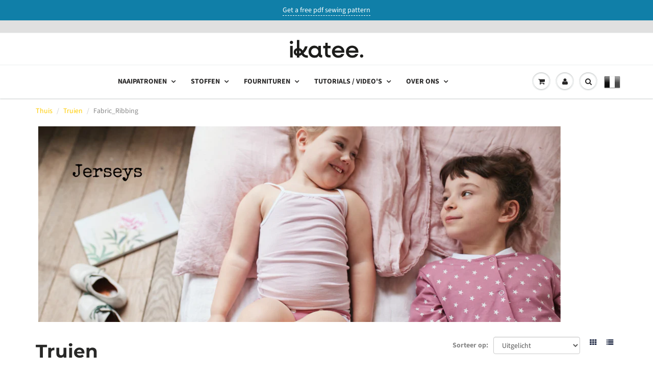

--- FILE ---
content_type: text/html; charset=utf-8
request_url: https://ikatee.com/nl-nl/collections/jerseys/fabric_ribbing
body_size: 42260
content:
<!doctype html>
<html lang="en" class="noIE">
  <head>

    <!-- Basic page needs ================================================== -->
    <meta charset="utf-8">
    <meta name="viewport" content="width=device-width, initial-scale=1, maximum-scale=1">
	<!------Ajouts Cyril------>
    <meta name="p:domain_verify" content="1c5e3d6601c65c98827e254e0c238c61"/>
    <!-- Google Tag Manager -->
    <script>(function(w,d,s,l,i){w[l]=w[l]||[];w[l].push({'gtm.start':
    new Date().getTime(),event:'gtm.js'});var f=d.getElementsByTagName(s)[0],
    j=d.createElement(s),dl=l!='dataLayer'?'&l='+l:'';j.async=true;j.src=
    'https://www.googletagmanager.com/gtm.js?id='+i+dl;f.parentNode.insertBefore(j,f);
    })(window,document,'script','dataLayer','GTM-KBC9L48B');</script>
    <!-- End Google Tag Manager -->
    <!----- fin ajouts-->
    
    <!-- Title and description ================================================== -->
    <title>
      Truien &ndash; Getagged &quot; Fabric_Ribbing &quot; &ndash; Ikatee sewing patterns
    </title>

    

    <!-- Helpers ================================================== -->
     <meta property="og:url" content="https://ikatee.com/nl-nl/collections/jerseys/fabric_ribbing">
 <meta property="og:site_name" content="Ikatee sewing patterns">

  <meta property="og:type" content="website">
  <meta property="og:title" content="Truien">
  







<meta name="twitter:card" content="summary">


    <link rel="canonical" href="https://ikatee.com/nl-nl/collections/jerseys/fabric_ribbing">
    <meta name="viewport" content="width=device-width,initial-scale=1">
    <meta name="theme-color" content="#19233f">

    
    <link rel="shortcut icon" href="//ikatee.com/cdn/shop/t/3/assets/favicon.png?v=128600895834186836321737728659" type="image/png" />
    
<style>
  @font-face {
  font-family: "Source Sans Pro";
  font-weight: 400;
  font-style: normal;
  src: url("//ikatee.com/cdn/fonts/source_sans_pro/sourcesanspro_n4.50ae3e156aed9a794db7e94c4d00984c7b66616c.woff2") format("woff2"),
       url("//ikatee.com/cdn/fonts/source_sans_pro/sourcesanspro_n4.d1662e048bd96ae7123e46600ff9744c0d84502d.woff") format("woff");
}

  @font-face {
  font-family: Montserrat;
  font-weight: 700;
  font-style: normal;
  src: url("//ikatee.com/cdn/fonts/montserrat/montserrat_n7.3c434e22befd5c18a6b4afadb1e3d77c128c7939.woff2") format("woff2"),
       url("//ikatee.com/cdn/fonts/montserrat/montserrat_n7.5d9fa6e2cae713c8fb539a9876489d86207fe957.woff") format("woff");
}

  @font-face {
  font-family: "Source Sans Pro";
  font-weight: 700;
  font-style: normal;
  src: url("//ikatee.com/cdn/fonts/source_sans_pro/sourcesanspro_n7.41cbad1715ffa6489ec3aab1c16fda6d5bdf2235.woff2") format("woff2"),
       url("//ikatee.com/cdn/fonts/source_sans_pro/sourcesanspro_n7.01173495588557d2be0eb2bb2ecdf8e4f01cf917.woff") format("woff");
}

  @font-face {
  font-family: "Source Sans Pro";
  font-weight: 400;
  font-style: italic;
  src: url("//ikatee.com/cdn/fonts/source_sans_pro/sourcesanspro_i4.130f29b9baa0095b80aea9236ca9ef6ab0069c67.woff2") format("woff2"),
       url("//ikatee.com/cdn/fonts/source_sans_pro/sourcesanspro_i4.6146c8c8ae7b8853ccbbc8b859fcf805016ee743.woff") format("woff");
}

  :root {
    
--promo-bar-bg-color: #107fa8;
--promo-bar-bg-color-H: 196;
--promo-bar-bg-color-S: 83%;
--promo-bar-bg-color-L: 36%;

    
--promo-bar-text-color: #ffffff;
--promo-bar-text-color-H: 0;
--promo-bar-text-color-S: 0%;
--promo-bar-text-color-L: 100%;

    
--header-bg-color: #ffffff;
--header-bg-color-H: 0;
--header-bg-color-S: 0%;
--header-bg-color-L: 100%;

    
--header-logo-color: #282727;
--header-logo-color-H: 0;
--header-logo-color-S: 1%;
--header-logo-color-L: 15%;

    
--header-text-color: #898989;
--header-text-color-H: 0;
--header-text-color-S: 0%;
--header-text-color-L: 54%;

    
--header-top-link-color: #898989;
--header-top-link-color-H: 0;
--header-top-link-color-S: 0%;
--header-top-link-color-L: 54%;

    
--header-border-color: #ecefef;
--header-border-color-H: 180;
--header-border-color-S: 9%;
--header-border-color-L: 93%;

    
--nav-bg-color: #ffffff;
--nav-bg-color-H: 0;
--nav-bg-color-S: 0%;
--nav-bg-color-L: 100%;

    
--nav-mobile-bg-color: #ffffff;
--nav-mobile-bg-color-H: 0;
--nav-mobile-bg-color-S: 0%;
--nav-mobile-bg-color-L: 100%;

    
--nav-text-color: #282727;
--nav-text-color-H: 0;
--nav-text-color-S: 1%;
--nav-text-color-L: 15%;

    
--nav-hover-color: #ffcc00;
--nav-hover-color-H: 48;
--nav-hover-color-S: 100%;
--nav-hover-color-L: 50%;

    
--primary-color: #19233f;
--primary-color-H: 224;
--primary-color-S: 43%;
--primary-color-L: 17%;

    
--secondary-color: #ab9f6e;
--secondary-color-H: 48;
--secondary-color-S: 27%;
--secondary-color-L: 55%;

    
--heading-text-color: #19233f;
--heading-text-color-H: 224;
--heading-text-color-S: 43%;
--heading-text-color-L: 17%;

    
--body-text-color: #19233f;
--body-text-color-H: 224;
--body-text-color-S: 43%;
--body-text-color-L: 17%;

    
--link-hover-color: #a5a4a3;
--link-hover-color-H: 30;
--link-hover-color-S: 1%;
--link-hover-color-L: 64%;

    
--button-text-color: #ffffff;
--button-text-color-H: 0;
--button-text-color-S: 0%;
--button-text-color-L: 100%;

    
--regular-price-color: #282827;
--regular-price-color-H: 60;
--regular-price-color-S: 1%;
--regular-price-color-L: 15%;

    
--compare-price-color: #cccccc;
--compare-price-color-H: 0;
--compare-price-color-S: 0%;
--compare-price-color-L: 80%;

    
--body-bg-color: #ffffff;
--body-bg-color-H: 0;
--body-bg-color-S: 0%;
--body-bg-color-L: 100%;

    
--content-heading-color: #282827;
--content-heading-color-H: 60;
--content-heading-color-S: 1%;
--content-heading-color-L: 15%;

    
--content-text-color: #898989;
--content-text-color-H: 0;
--content-text-color-S: 0%;
--content-text-color-L: 54%;

    
--content-link-color: #ffcc00;
--content-link-color-H: 48;
--content-link-color-S: 100%;
--content-link-color-L: 50%;

    
--footer-bg-color: #f2f2f2;
--footer-bg-color-H: 0;
--footer-bg-color-S: 0%;
--footer-bg-color-L: 95%;

    
--footer-heading-color: #282727;
--footer-heading-color-H: 0;
--footer-heading-color-S: 1%;
--footer-heading-color-L: 15%;

    
--footer-text-color: #9a9a9a;
--footer-text-color-H: 0;
--footer-text-color-S: 0%;
--footer-text-color-L: 60%;

    
--footer-link-color: #a5a4a3;
--footer-link-color-H: 30;
--footer-link-color-S: 1%;
--footer-link-color-L: 64%;

    
--footer-border-color: #ecefef;
--footer-border-color-H: 180;
--footer-border-color-S: 9%;
--footer-border-color-L: 93%;

    
--footer-social-color: #d7dbdb;
--footer-social-color-H: 180;
--footer-social-color-S: 5%;
--footer-social-color-L: 85%;

    --body-font: "Source Sans Pro", sans-serif;
    --body-font-style: normal;
    --body-text-weight: 400;
    --body-text-size: 14px;
    --body-text-bolder: 700;
    --heading-font: Montserrat, sans-serif;
    --heading-font-style: normal;
    --heading-font-weight: 700;
    --nav-text-weight: 900;
    --nav-text-transform: uppercase;
    --nav-text-size: 14px;
    --nav-header-text-size: 16px;
    --nav-link-text-size: 13px;
    --h1-text-size: 20px;
    --h2-text-size: 19px;
    --h3-text-size: 17px;
    --product-image-height: 200px;
    --product-image-max-height: px;
    --popup-heading-text-size: px;
    --popup-text-size: 18px;
    --select-icon-svg-path: //ikatee.com/cdn/shop/t/3/assets/ico-select.svg?v=52490308435674659801603456397;
    --bg-repeat: repeat-x;

    --home-cta-text-color: #9a9a9a;
    --home-cta-text-size: 18px;

    --home-newsletter-text-color: #ffffff;
    --home-newsletter-text-size: 18px;

    --home-video-play-icon-color: #ffffff;

    --pwd-bg-image: //ikatee.com/cdn/shop/t/3/assets/password-bg.jpg?v=18453832014055487421603456374;

    --hf-social-color: #d7dbdb;
    
    --primary-color-d-5: #12192d
  }
</style>
<link href="//ikatee.com/cdn/shop/t/3/assets/apps.css?v=56190001734508646911603456397" rel="stylesheet" type="text/css" media="all" />
    <link href="//ikatee.com/cdn/shop/t/3/assets/styles.css?v=154202759577622544141641973272" rel="stylesheet" type="text/css" media="all" />
    <link href="//ikatee.com/cdn/shop/t/3/assets/flexslider.css?v=178690793480509388931603456396" rel="stylesheet" type="text/css" media="all" />
    <link href="//ikatee.com/cdn/shop/t/3/assets/flexslider-product.css?v=39677309202238723911603456396" rel="stylesheet" type="text/css" media="all" />

    <!-- Header hook for plugins ================================================== -->
    <script>window.performance && window.performance.mark && window.performance.mark('shopify.content_for_header.start');</script><meta name="google-site-verification" content="SIktlTO6QX3bf5uhuQBRuGCL3LirRc98WkgI5cwhSmY">
<meta id="shopify-digital-wallet" name="shopify-digital-wallet" content="/12763053/digital_wallets/dialog">
<meta name="shopify-checkout-api-token" content="29c653813c444c5b4ebabc09c1030cb1">
<meta id="in-context-paypal-metadata" data-shop-id="12763053" data-venmo-supported="false" data-environment="production" data-locale="nl_NL" data-paypal-v4="true" data-currency="EUR">
<link rel="alternate" type="application/atom+xml" title="Feed" href="/nl-nl/collections/jerseys/fabric_ribbing.atom" />
<link rel="alternate" hreflang="x-default" href="https://ikatee.com/collections/jerseys/fabric_ribbing">
<link rel="alternate" hreflang="en-CA" href="https://ikatee.com/en-ca/collections/jerseys/fabric_ribbing">
<link rel="alternate" hreflang="en-GB" href="https://ikatee.com/en-gb/collections/jerseys/fabric_ribbing">
<link rel="alternate" hreflang="nl-NL" href="https://ikatee.com/nl-nl/collections/jerseys/fabric_ribbing">
<link rel="alternate" hreflang="en-NL" href="https://ikatee.com/en-nl/collections/jerseys/fabric_ribbing">
<link rel="alternate" hreflang="en-AU" href="https://ikatee.com/en-au/collections/jerseys/fabric_ribbing">
<link rel="alternate" hreflang="en-DE" href="https://ikatee.com/en-de/collections/jerseys/fabric_ribbing">
<link rel="alternate" hreflang="de-DE" href="https://ikatee.com/de-de/collections/jerseys/fabric_ribbing">
<link rel="alternate" hreflang="en-FR" href="https://ikatee.com/collections/jerseys/fabric_ribbing">
<link rel="alternate" type="application/json+oembed" href="https://ikatee.com/nl-nl/collections/jerseys/fabric_ribbing.oembed">
<script async="async" src="/checkouts/internal/preloads.js?locale=nl-NL"></script>
<link rel="preconnect" href="https://shop.app" crossorigin="anonymous">
<script async="async" src="https://shop.app/checkouts/internal/preloads.js?locale=nl-NL&shop_id=12763053" crossorigin="anonymous"></script>
<script id="apple-pay-shop-capabilities" type="application/json">{"shopId":12763053,"countryCode":"FR","currencyCode":"EUR","merchantCapabilities":["supports3DS"],"merchantId":"gid:\/\/shopify\/Shop\/12763053","merchantName":"Ikatee sewing patterns","requiredBillingContactFields":["postalAddress","email"],"requiredShippingContactFields":["postalAddress","email"],"shippingType":"shipping","supportedNetworks":["visa","masterCard","amex","maestro"],"total":{"type":"pending","label":"Ikatee sewing patterns","amount":"1.00"},"shopifyPaymentsEnabled":true,"supportsSubscriptions":true}</script>
<script id="shopify-features" type="application/json">{"accessToken":"29c653813c444c5b4ebabc09c1030cb1","betas":["rich-media-storefront-analytics"],"domain":"ikatee.com","predictiveSearch":true,"shopId":12763053,"locale":"nl"}</script>
<script>var Shopify = Shopify || {};
Shopify.shop = "ikateeen.myshopify.com";
Shopify.locale = "nl";
Shopify.currency = {"active":"EUR","rate":"1.0"};
Shopify.country = "NL";
Shopify.theme = {"name":"showtime6","id":83549421634,"schema_name":"ShowTime","schema_version":"6.4","theme_store_id":null,"role":"main"};
Shopify.theme.handle = "null";
Shopify.theme.style = {"id":null,"handle":null};
Shopify.cdnHost = "ikatee.com/cdn";
Shopify.routes = Shopify.routes || {};
Shopify.routes.root = "/nl-nl/";</script>
<script type="module">!function(o){(o.Shopify=o.Shopify||{}).modules=!0}(window);</script>
<script>!function(o){function n(){var o=[];function n(){o.push(Array.prototype.slice.apply(arguments))}return n.q=o,n}var t=o.Shopify=o.Shopify||{};t.loadFeatures=n(),t.autoloadFeatures=n()}(window);</script>
<script>
  window.ShopifyPay = window.ShopifyPay || {};
  window.ShopifyPay.apiHost = "shop.app\/pay";
  window.ShopifyPay.redirectState = null;
</script>
<script id="shop-js-analytics" type="application/json">{"pageType":"collection"}</script>
<script defer="defer" async type="module" src="//ikatee.com/cdn/shopifycloud/shop-js/modules/v2/client.init-shop-cart-sync_BHF27ruw.nl.esm.js"></script>
<script defer="defer" async type="module" src="//ikatee.com/cdn/shopifycloud/shop-js/modules/v2/chunk.common_Dwaf6e9K.esm.js"></script>
<script type="module">
  await import("//ikatee.com/cdn/shopifycloud/shop-js/modules/v2/client.init-shop-cart-sync_BHF27ruw.nl.esm.js");
await import("//ikatee.com/cdn/shopifycloud/shop-js/modules/v2/chunk.common_Dwaf6e9K.esm.js");

  window.Shopify.SignInWithShop?.initShopCartSync?.({"fedCMEnabled":true,"windoidEnabled":true});

</script>
<script>
  window.Shopify = window.Shopify || {};
  if (!window.Shopify.featureAssets) window.Shopify.featureAssets = {};
  window.Shopify.featureAssets['shop-js'] = {"shop-cart-sync":["modules/v2/client.shop-cart-sync_CzejhlBD.nl.esm.js","modules/v2/chunk.common_Dwaf6e9K.esm.js"],"init-fed-cm":["modules/v2/client.init-fed-cm_C5dJsxJP.nl.esm.js","modules/v2/chunk.common_Dwaf6e9K.esm.js"],"shop-button":["modules/v2/client.shop-button_BIUGoX0f.nl.esm.js","modules/v2/chunk.common_Dwaf6e9K.esm.js"],"shop-cash-offers":["modules/v2/client.shop-cash-offers_CAxWVAMP.nl.esm.js","modules/v2/chunk.common_Dwaf6e9K.esm.js","modules/v2/chunk.modal_DPs9tt6r.esm.js"],"init-windoid":["modules/v2/client.init-windoid_D42eFYuP.nl.esm.js","modules/v2/chunk.common_Dwaf6e9K.esm.js"],"shop-toast-manager":["modules/v2/client.shop-toast-manager_CHrVQ4LF.nl.esm.js","modules/v2/chunk.common_Dwaf6e9K.esm.js"],"init-shop-email-lookup-coordinator":["modules/v2/client.init-shop-email-lookup-coordinator_BJ7DGpMB.nl.esm.js","modules/v2/chunk.common_Dwaf6e9K.esm.js"],"init-shop-cart-sync":["modules/v2/client.init-shop-cart-sync_BHF27ruw.nl.esm.js","modules/v2/chunk.common_Dwaf6e9K.esm.js"],"avatar":["modules/v2/client.avatar_BTnouDA3.nl.esm.js"],"pay-button":["modules/v2/client.pay-button_Bt0UM1g1.nl.esm.js","modules/v2/chunk.common_Dwaf6e9K.esm.js"],"init-customer-accounts":["modules/v2/client.init-customer-accounts_CPXMEhMZ.nl.esm.js","modules/v2/client.shop-login-button_BJd_2wNZ.nl.esm.js","modules/v2/chunk.common_Dwaf6e9K.esm.js","modules/v2/chunk.modal_DPs9tt6r.esm.js"],"init-shop-for-new-customer-accounts":["modules/v2/client.init-shop-for-new-customer-accounts_DzP6QY8i.nl.esm.js","modules/v2/client.shop-login-button_BJd_2wNZ.nl.esm.js","modules/v2/chunk.common_Dwaf6e9K.esm.js","modules/v2/chunk.modal_DPs9tt6r.esm.js"],"shop-login-button":["modules/v2/client.shop-login-button_BJd_2wNZ.nl.esm.js","modules/v2/chunk.common_Dwaf6e9K.esm.js","modules/v2/chunk.modal_DPs9tt6r.esm.js"],"init-customer-accounts-sign-up":["modules/v2/client.init-customer-accounts-sign-up_BIO3KTje.nl.esm.js","modules/v2/client.shop-login-button_BJd_2wNZ.nl.esm.js","modules/v2/chunk.common_Dwaf6e9K.esm.js","modules/v2/chunk.modal_DPs9tt6r.esm.js"],"shop-follow-button":["modules/v2/client.shop-follow-button_DdMksvBl.nl.esm.js","modules/v2/chunk.common_Dwaf6e9K.esm.js","modules/v2/chunk.modal_DPs9tt6r.esm.js"],"checkout-modal":["modules/v2/client.checkout-modal_Bfq0xZOZ.nl.esm.js","modules/v2/chunk.common_Dwaf6e9K.esm.js","modules/v2/chunk.modal_DPs9tt6r.esm.js"],"lead-capture":["modules/v2/client.lead-capture_BoSreVYi.nl.esm.js","modules/v2/chunk.common_Dwaf6e9K.esm.js","modules/v2/chunk.modal_DPs9tt6r.esm.js"],"shop-login":["modules/v2/client.shop-login_EGDq7Zjt.nl.esm.js","modules/v2/chunk.common_Dwaf6e9K.esm.js","modules/v2/chunk.modal_DPs9tt6r.esm.js"],"payment-terms":["modules/v2/client.payment-terms_00o-2tv1.nl.esm.js","modules/v2/chunk.common_Dwaf6e9K.esm.js","modules/v2/chunk.modal_DPs9tt6r.esm.js"]};
</script>
<script>(function() {
  var isLoaded = false;
  function asyncLoad() {
    if (isLoaded) return;
    isLoaded = true;
    var urls = ["https:\/\/chimpstatic.com\/mcjs-connected\/js\/users\/485a433edf20d26b66155e940\/9df00af7072745974a6d8af42.js?shop=ikateeen.myshopify.com","https:\/\/load.csell.co\/assets\/js\/cross-sell.js?shop=ikateeen.myshopify.com","https:\/\/load.csell.co\/assets\/v2\/js\/core\/xsell.js?shop=ikateeen.myshopify.com","https:\/\/lac.sfapp.magefan.top\/js\/scripttags\/assistance\/init.js?shop=ikateeen.myshopify.com"];
    for (var i = 0; i < urls.length; i++) {
      var s = document.createElement('script');
      s.type = 'text/javascript';
      s.async = true;
      s.src = urls[i];
      var x = document.getElementsByTagName('script')[0];
      x.parentNode.insertBefore(s, x);
    }
  };
  if(window.attachEvent) {
    window.attachEvent('onload', asyncLoad);
  } else {
    window.addEventListener('load', asyncLoad, false);
  }
})();</script>
<script id="__st">var __st={"a":12763053,"offset":3600,"reqid":"14094a9c-e8ef-4e91-99c8-5411d3e5a85f-1768676827","pageurl":"ikatee.com\/nl-nl\/collections\/jerseys\/fabric_ribbing","u":"557c1b86bb04","p":"collection","rtyp":"collection","rid":166066126914};</script>
<script>window.ShopifyPaypalV4VisibilityTracking = true;</script>
<script id="captcha-bootstrap">!function(){'use strict';const t='contact',e='account',n='new_comment',o=[[t,t],['blogs',n],['comments',n],[t,'customer']],c=[[e,'customer_login'],[e,'guest_login'],[e,'recover_customer_password'],[e,'create_customer']],r=t=>t.map((([t,e])=>`form[action*='/${t}']:not([data-nocaptcha='true']) input[name='form_type'][value='${e}']`)).join(','),a=t=>()=>t?[...document.querySelectorAll(t)].map((t=>t.form)):[];function s(){const t=[...o],e=r(t);return a(e)}const i='password',u='form_key',d=['recaptcha-v3-token','g-recaptcha-response','h-captcha-response',i],f=()=>{try{return window.sessionStorage}catch{return}},m='__shopify_v',_=t=>t.elements[u];function p(t,e,n=!1){try{const o=window.sessionStorage,c=JSON.parse(o.getItem(e)),{data:r}=function(t){const{data:e,action:n}=t;return t[m]||n?{data:e,action:n}:{data:t,action:n}}(c);for(const[e,n]of Object.entries(r))t.elements[e]&&(t.elements[e].value=n);n&&o.removeItem(e)}catch(o){console.error('form repopulation failed',{error:o})}}const l='form_type',E='cptcha';function T(t){t.dataset[E]=!0}const w=window,h=w.document,L='Shopify',v='ce_forms',y='captcha';let A=!1;((t,e)=>{const n=(g='f06e6c50-85a8-45c8-87d0-21a2b65856fe',I='https://cdn.shopify.com/shopifycloud/storefront-forms-hcaptcha/ce_storefront_forms_captcha_hcaptcha.v1.5.2.iife.js',D={infoText:'Beschermd door hCaptcha',privacyText:'Privacy',termsText:'Voorwaarden'},(t,e,n)=>{const o=w[L][v],c=o.bindForm;if(c)return c(t,g,e,D).then(n);var r;o.q.push([[t,g,e,D],n]),r=I,A||(h.body.append(Object.assign(h.createElement('script'),{id:'captcha-provider',async:!0,src:r})),A=!0)});var g,I,D;w[L]=w[L]||{},w[L][v]=w[L][v]||{},w[L][v].q=[],w[L][y]=w[L][y]||{},w[L][y].protect=function(t,e){n(t,void 0,e),T(t)},Object.freeze(w[L][y]),function(t,e,n,w,h,L){const[v,y,A,g]=function(t,e,n){const i=e?o:[],u=t?c:[],d=[...i,...u],f=r(d),m=r(i),_=r(d.filter((([t,e])=>n.includes(e))));return[a(f),a(m),a(_),s()]}(w,h,L),I=t=>{const e=t.target;return e instanceof HTMLFormElement?e:e&&e.form},D=t=>v().includes(t);t.addEventListener('submit',(t=>{const e=I(t);if(!e)return;const n=D(e)&&!e.dataset.hcaptchaBound&&!e.dataset.recaptchaBound,o=_(e),c=g().includes(e)&&(!o||!o.value);(n||c)&&t.preventDefault(),c&&!n&&(function(t){try{if(!f())return;!function(t){const e=f();if(!e)return;const n=_(t);if(!n)return;const o=n.value;o&&e.removeItem(o)}(t);const e=Array.from(Array(32),(()=>Math.random().toString(36)[2])).join('');!function(t,e){_(t)||t.append(Object.assign(document.createElement('input'),{type:'hidden',name:u})),t.elements[u].value=e}(t,e),function(t,e){const n=f();if(!n)return;const o=[...t.querySelectorAll(`input[type='${i}']`)].map((({name:t})=>t)),c=[...d,...o],r={};for(const[a,s]of new FormData(t).entries())c.includes(a)||(r[a]=s);n.setItem(e,JSON.stringify({[m]:1,action:t.action,data:r}))}(t,e)}catch(e){console.error('failed to persist form',e)}}(e),e.submit())}));const S=(t,e)=>{t&&!t.dataset[E]&&(n(t,e.some((e=>e===t))),T(t))};for(const o of['focusin','change'])t.addEventListener(o,(t=>{const e=I(t);D(e)&&S(e,y())}));const B=e.get('form_key'),M=e.get(l),P=B&&M;t.addEventListener('DOMContentLoaded',(()=>{const t=y();if(P)for(const e of t)e.elements[l].value===M&&p(e,B);[...new Set([...A(),...v().filter((t=>'true'===t.dataset.shopifyCaptcha))])].forEach((e=>S(e,t)))}))}(h,new URLSearchParams(w.location.search),n,t,e,['guest_login'])})(!0,!0)}();</script>
<script integrity="sha256-4kQ18oKyAcykRKYeNunJcIwy7WH5gtpwJnB7kiuLZ1E=" data-source-attribution="shopify.loadfeatures" defer="defer" src="//ikatee.com/cdn/shopifycloud/storefront/assets/storefront/load_feature-a0a9edcb.js" crossorigin="anonymous"></script>
<script crossorigin="anonymous" defer="defer" src="//ikatee.com/cdn/shopifycloud/storefront/assets/shopify_pay/storefront-65b4c6d7.js?v=20250812"></script>
<script data-source-attribution="shopify.dynamic_checkout.dynamic.init">var Shopify=Shopify||{};Shopify.PaymentButton=Shopify.PaymentButton||{isStorefrontPortableWallets:!0,init:function(){window.Shopify.PaymentButton.init=function(){};var t=document.createElement("script");t.src="https://ikatee.com/cdn/shopifycloud/portable-wallets/latest/portable-wallets.nl.js",t.type="module",document.head.appendChild(t)}};
</script>
<script data-source-attribution="shopify.dynamic_checkout.buyer_consent">
  function portableWalletsHideBuyerConsent(e){var t=document.getElementById("shopify-buyer-consent"),n=document.getElementById("shopify-subscription-policy-button");t&&n&&(t.classList.add("hidden"),t.setAttribute("aria-hidden","true"),n.removeEventListener("click",e))}function portableWalletsShowBuyerConsent(e){var t=document.getElementById("shopify-buyer-consent"),n=document.getElementById("shopify-subscription-policy-button");t&&n&&(t.classList.remove("hidden"),t.removeAttribute("aria-hidden"),n.addEventListener("click",e))}window.Shopify?.PaymentButton&&(window.Shopify.PaymentButton.hideBuyerConsent=portableWalletsHideBuyerConsent,window.Shopify.PaymentButton.showBuyerConsent=portableWalletsShowBuyerConsent);
</script>
<script data-source-attribution="shopify.dynamic_checkout.cart.bootstrap">document.addEventListener("DOMContentLoaded",(function(){function t(){return document.querySelector("shopify-accelerated-checkout-cart, shopify-accelerated-checkout")}if(t())Shopify.PaymentButton.init();else{new MutationObserver((function(e,n){t()&&(Shopify.PaymentButton.init(),n.disconnect())})).observe(document.body,{childList:!0,subtree:!0})}}));
</script>
<script id='scb4127' type='text/javascript' async='' src='https://ikatee.com/cdn/shopifycloud/privacy-banner/storefront-banner.js'></script><link id="shopify-accelerated-checkout-styles" rel="stylesheet" media="screen" href="https://ikatee.com/cdn/shopifycloud/portable-wallets/latest/accelerated-checkout-backwards-compat.css" crossorigin="anonymous">
<style id="shopify-accelerated-checkout-cart">
        #shopify-buyer-consent {
  margin-top: 1em;
  display: inline-block;
  width: 100%;
}

#shopify-buyer-consent.hidden {
  display: none;
}

#shopify-subscription-policy-button {
  background: none;
  border: none;
  padding: 0;
  text-decoration: underline;
  font-size: inherit;
  cursor: pointer;
}

#shopify-subscription-policy-button::before {
  box-shadow: none;
}

      </style>

<script>window.performance && window.performance.mark && window.performance.mark('shopify.content_for_header.end');</script>

    <!--[if lt IE 9]>
    <script src="//html5shiv.googlecode.com/svn/trunk/html5.js" type="text/javascript"></script>
    <![endif]-->

    

    <script src="//ikatee.com/cdn/shop/t/3/assets/jquery.js?v=78709463717072406171603642266" type="text/javascript"></script>

    <script src="//ikatee.com/cdn/shop/t/3/assets/lazysizes.js?v=68441465964607740661603456372" async="async"></script>

    <!-- Theme Global App JS ================================================== -->
    <script>
      window.themeInfo = {name: "ShowTime"}
      var app = app || {
        data:{
          template:"collection",
          money_format: "€ {{amount}}"
        }
      }

    </script>
    <noscript>
  <style>
    .article_img_block > figure > img:nth-child(2), 
    .catalog_c .collection-box > img:nth-child(2),
    .gallery_container  .box > figure > img:nth-child(2),
    .image_with_text_container .box > figure > img:nth-child(2),
    .collection-list-row .box_1 > a > img:nth-child(2),
    .featured-products .product-image > a > img:nth-child(2){
      display: none !important
    }
  </style>
</noscript>

    <!------Ajouts Cyril------>
    <script src="https://kit.fontawesome.com/2d21904ad5.js" crossorigin="anonymous"></script>
    <meta name="p:domain_verify" content="1c5e3d6601c65c98827e254e0c238c61"/>
    <meta name="ahrefs-site-verification" content="b19583d906d97cb572df8a17a5e62edcc8ee3cb56387d159c242941b0381c7db">
    <!----- fin ajouts-->

 
  
  <!-- BEGIN app block: shopify://apps/judge-me-reviews/blocks/judgeme_core/61ccd3b1-a9f2-4160-9fe9-4fec8413e5d8 --><!-- Start of Judge.me Core -->






<link rel="dns-prefetch" href="https://cdnwidget.judge.me">
<link rel="dns-prefetch" href="https://cdn.judge.me">
<link rel="dns-prefetch" href="https://cdn1.judge.me">
<link rel="dns-prefetch" href="https://api.judge.me">

<script data-cfasync='false' class='jdgm-settings-script'>window.jdgmSettings={"pagination":5,"disable_web_reviews":false,"badge_no_review_text":"No reviews","badge_n_reviews_text":"{{ n }} review/reviews","badge_star_color":"#FFCD00","hide_badge_preview_if_no_reviews":true,"badge_hide_text":false,"enforce_center_preview_badge":false,"widget_title":"Customer Reviews","widget_open_form_text":"Write a review","widget_close_form_text":"Cancel review","widget_refresh_page_text":"Refresh page","widget_summary_text":"Based on {{ number_of_reviews }} review/reviews","widget_no_review_text":"Be the first to write a review","widget_name_field_text":"Display name","widget_verified_name_field_text":"Verified Name (public)","widget_name_placeholder_text":"Display name","widget_required_field_error_text":"This field is required.","widget_email_field_text":"Email address","widget_verified_email_field_text":"Verified Email (private, can not be edited)","widget_email_placeholder_text":"Your email address","widget_email_field_error_text":"Please enter a valid email address.","widget_rating_field_text":"Rating","widget_review_title_field_text":"Review Title","widget_review_title_placeholder_text":"Give your review a title","widget_review_body_field_text":"Review content","widget_review_body_placeholder_text":"Start writing here...","widget_pictures_field_text":"Picture/Video (optional)","widget_submit_review_text":"Submit Review","widget_submit_verified_review_text":"Submit Verified Review","widget_submit_success_msg_with_auto_publish":"Thank you! Please refresh the page in a few moments to see your review. You can remove or edit your review by logging into \u003ca href='https://judge.me/login' target='_blank' rel='nofollow noopener'\u003eJudge.me\u003c/a\u003e","widget_submit_success_msg_no_auto_publish":"Thank you! Your review will be published as soon as it is approved by the shop admin. You can remove or edit your review by logging into \u003ca href='https://judge.me/login' target='_blank' rel='nofollow noopener'\u003eJudge.me\u003c/a\u003e","widget_show_default_reviews_out_of_total_text":"Showing {{ n_reviews_shown }} out of {{ n_reviews }} reviews.","widget_show_all_link_text":"Show all","widget_show_less_link_text":"Show less","widget_author_said_text":"{{ reviewer_name }} said:","widget_days_text":"{{ n }} days ago","widget_weeks_text":"{{ n }} week/weeks ago","widget_months_text":"{{ n }} month/months ago","widget_years_text":"{{ n }} year/years ago","widget_yesterday_text":"Yesterday","widget_today_text":"Today","widget_replied_text":"\u003e\u003e {{ shop_name }} replied:","widget_read_more_text":"Read more","widget_reviewer_name_as_initial":"","widget_rating_filter_color":"#fbcd0a","widget_rating_filter_see_all_text":"See all reviews","widget_sorting_most_recent_text":"Most Recent","widget_sorting_highest_rating_text":"Highest Rating","widget_sorting_lowest_rating_text":"Lowest Rating","widget_sorting_with_pictures_text":"Only Pictures","widget_sorting_most_helpful_text":"Most Helpful","widget_open_question_form_text":"Ask a question","widget_reviews_subtab_text":"Reviews","widget_questions_subtab_text":"Questions","widget_question_label_text":"Question","widget_answer_label_text":"Answer","widget_question_placeholder_text":"Write your question here","widget_submit_question_text":"Submit Question","widget_question_submit_success_text":"Thank you for your question! We will notify you once it gets answered.","widget_star_color":"#FFCD00","verified_badge_text":"Verified","verified_badge_bg_color":"","verified_badge_text_color":"","verified_badge_placement":"left-of-reviewer-name","widget_review_max_height":"","widget_hide_border":false,"widget_social_share":false,"widget_thumb":false,"widget_review_location_show":false,"widget_location_format":"","all_reviews_include_out_of_store_products":true,"all_reviews_out_of_store_text":"(out of store)","all_reviews_pagination":100,"all_reviews_product_name_prefix_text":"about","enable_review_pictures":true,"enable_question_anwser":false,"widget_theme":"default","review_date_format":"mm/dd/yyyy","default_sort_method":"most-recent","widget_product_reviews_subtab_text":"Product Reviews","widget_shop_reviews_subtab_text":"Shop Reviews","widget_other_products_reviews_text":"Reviews for other products","widget_store_reviews_subtab_text":"Store reviews","widget_no_store_reviews_text":"This store hasn't received any reviews yet","widget_web_restriction_product_reviews_text":"This product hasn't received any reviews yet","widget_no_items_text":"No items found","widget_show_more_text":"Show more","widget_write_a_store_review_text":"Write a Store Review","widget_other_languages_heading":"Reviews in Other Languages","widget_translate_review_text":"Translate review to {{ language }}","widget_translating_review_text":"Translating...","widget_show_original_translation_text":"Show original ({{ language }})","widget_translate_review_failed_text":"Review couldn't be translated.","widget_translate_review_retry_text":"Retry","widget_translate_review_try_again_later_text":"Try again later","show_product_url_for_grouped_product":false,"widget_sorting_pictures_first_text":"Pictures First","show_pictures_on_all_rev_page_mobile":false,"show_pictures_on_all_rev_page_desktop":false,"floating_tab_hide_mobile_install_preference":false,"floating_tab_button_name":"★ Reviews","floating_tab_title":"Let customers speak for us","floating_tab_button_color":"","floating_tab_button_background_color":"","floating_tab_url":"","floating_tab_url_enabled":false,"floating_tab_tab_style":"text","all_reviews_text_badge_text":"Customers rate us {{ shop.metafields.judgeme.all_reviews_rating | round: 1 }}/5 based on {{ shop.metafields.judgeme.all_reviews_count }} reviews.","all_reviews_text_badge_text_branded_style":"{{ shop.metafields.judgeme.all_reviews_rating | round: 1 }} out of 5 stars based on {{ shop.metafields.judgeme.all_reviews_count }} reviews","is_all_reviews_text_badge_a_link":false,"show_stars_for_all_reviews_text_badge":false,"all_reviews_text_badge_url":"","all_reviews_text_style":"branded","all_reviews_text_color_style":"judgeme_brand_color","all_reviews_text_color":"#108474","all_reviews_text_show_jm_brand":true,"featured_carousel_show_header":true,"featured_carousel_title":"Let customers speak for us","testimonials_carousel_title":"Customers are saying","videos_carousel_title":"Real customer stories","cards_carousel_title":"Customers are saying","featured_carousel_count_text":"from {{ n }} reviews","featured_carousel_add_link_to_all_reviews_page":false,"featured_carousel_url":"","featured_carousel_show_images":true,"featured_carousel_autoslide_interval":5,"featured_carousel_arrows_on_the_sides":false,"featured_carousel_height":250,"featured_carousel_width":80,"featured_carousel_image_size":0,"featured_carousel_image_height":250,"featured_carousel_arrow_color":"#eeeeee","verified_count_badge_style":"branded","verified_count_badge_orientation":"horizontal","verified_count_badge_color_style":"judgeme_brand_color","verified_count_badge_color":"#108474","is_verified_count_badge_a_link":false,"verified_count_badge_url":"","verified_count_badge_show_jm_brand":true,"widget_rating_preset_default":5,"widget_first_sub_tab":"product-reviews","widget_show_histogram":true,"widget_histogram_use_custom_color":false,"widget_pagination_use_custom_color":false,"widget_star_use_custom_color":false,"widget_verified_badge_use_custom_color":false,"widget_write_review_use_custom_color":false,"picture_reminder_submit_button":"Upload Pictures","enable_review_videos":false,"mute_video_by_default":false,"widget_sorting_videos_first_text":"Videos First","widget_review_pending_text":"Pending","featured_carousel_items_for_large_screen":3,"social_share_options_order":"Facebook,Twitter","remove_microdata_snippet":false,"disable_json_ld":false,"enable_json_ld_products":false,"preview_badge_show_question_text":false,"preview_badge_no_question_text":"No questions","preview_badge_n_question_text":"{{ number_of_questions }} question/questions","qa_badge_show_icon":false,"qa_badge_position":"same-row","remove_judgeme_branding":false,"widget_add_search_bar":false,"widget_search_bar_placeholder":"Search","widget_sorting_verified_only_text":"Verified only","featured_carousel_theme":"default","featured_carousel_show_rating":true,"featured_carousel_show_title":true,"featured_carousel_show_body":true,"featured_carousel_show_date":false,"featured_carousel_show_reviewer":true,"featured_carousel_show_product":false,"featured_carousel_header_background_color":"#108474","featured_carousel_header_text_color":"#ffffff","featured_carousel_name_product_separator":"reviewed","featured_carousel_full_star_background":"#108474","featured_carousel_empty_star_background":"#dadada","featured_carousel_vertical_theme_background":"#f9fafb","featured_carousel_verified_badge_enable":true,"featured_carousel_verified_badge_color":"#108474","featured_carousel_border_style":"round","featured_carousel_review_line_length_limit":3,"featured_carousel_more_reviews_button_text":"Read more reviews","featured_carousel_view_product_button_text":"View product","all_reviews_page_load_reviews_on":"scroll","all_reviews_page_load_more_text":"Load More Reviews","disable_fb_tab_reviews":false,"enable_ajax_cdn_cache":false,"widget_advanced_speed_features":5,"widget_public_name_text":"displayed publicly like","default_reviewer_name":"John Smith","default_reviewer_name_has_non_latin":true,"widget_reviewer_anonymous":"Anonymous","medals_widget_title":"Judge.me Review Medals","medals_widget_background_color":"#f9fafb","medals_widget_position":"footer_all_pages","medals_widget_border_color":"#f9fafb","medals_widget_verified_text_position":"left","medals_widget_use_monochromatic_version":false,"medals_widget_elements_color":"#108474","show_reviewer_avatar":true,"widget_invalid_yt_video_url_error_text":"Not a YouTube video URL","widget_max_length_field_error_text":"Please enter no more than {0} characters.","widget_show_country_flag":false,"widget_show_collected_via_shop_app":true,"widget_verified_by_shop_badge_style":"light","widget_verified_by_shop_text":"Verified by Shop","widget_show_photo_gallery":false,"widget_load_with_code_splitting":true,"widget_ugc_install_preference":false,"widget_ugc_title":"Made by us, Shared by you","widget_ugc_subtitle":"Tag us to see your picture featured in our page","widget_ugc_arrows_color":"#ffffff","widget_ugc_primary_button_text":"Buy Now","widget_ugc_primary_button_background_color":"#108474","widget_ugc_primary_button_text_color":"#ffffff","widget_ugc_primary_button_border_width":"0","widget_ugc_primary_button_border_style":"none","widget_ugc_primary_button_border_color":"#108474","widget_ugc_primary_button_border_radius":"25","widget_ugc_secondary_button_text":"Load More","widget_ugc_secondary_button_background_color":"#ffffff","widget_ugc_secondary_button_text_color":"#108474","widget_ugc_secondary_button_border_width":"2","widget_ugc_secondary_button_border_style":"solid","widget_ugc_secondary_button_border_color":"#108474","widget_ugc_secondary_button_border_radius":"25","widget_ugc_reviews_button_text":"View Reviews","widget_ugc_reviews_button_background_color":"#ffffff","widget_ugc_reviews_button_text_color":"#108474","widget_ugc_reviews_button_border_width":"2","widget_ugc_reviews_button_border_style":"solid","widget_ugc_reviews_button_border_color":"#108474","widget_ugc_reviews_button_border_radius":"25","widget_ugc_reviews_button_link_to":"judgeme-reviews-page","widget_ugc_show_post_date":true,"widget_ugc_max_width":"800","widget_rating_metafield_value_type":true,"widget_primary_color":"#5A6268","widget_enable_secondary_color":false,"widget_secondary_color":"#edf5f5","widget_summary_average_rating_text":"{{ average_rating }} out of 5","widget_media_grid_title":"Customer photos \u0026 videos","widget_media_grid_see_more_text":"See more","widget_round_style":false,"widget_show_product_medals":true,"widget_verified_by_judgeme_text":"Verified by Judge.me","widget_show_store_medals":true,"widget_verified_by_judgeme_text_in_store_medals":"Verified by Judge.me","widget_media_field_exceed_quantity_message":"Sorry, we can only accept {{ max_media }} for one review.","widget_media_field_exceed_limit_message":"{{ file_name }} is too large, please select a {{ media_type }} less than {{ size_limit }}MB.","widget_review_submitted_text":"Review Submitted!","widget_question_submitted_text":"Question Submitted!","widget_close_form_text_question":"Cancel","widget_write_your_answer_here_text":"Write your answer here","widget_enabled_branded_link":true,"widget_show_collected_by_judgeme":true,"widget_reviewer_name_color":"","widget_write_review_text_color":"","widget_write_review_bg_color":"","widget_collected_by_judgeme_text":"collected by Judge.me","widget_pagination_type":"standard","widget_load_more_text":"Load More","widget_load_more_color":"#108474","widget_full_review_text":"Full Review","widget_read_more_reviews_text":"Read More Reviews","widget_read_questions_text":"Read Questions","widget_questions_and_answers_text":"Questions \u0026 Answers","widget_verified_by_text":"Verified by","widget_verified_text":"Verified","widget_number_of_reviews_text":"{{ number_of_reviews }} reviews","widget_back_button_text":"Back","widget_next_button_text":"Next","widget_custom_forms_filter_button":"Filters","custom_forms_style":"horizontal","widget_show_review_information":false,"how_reviews_are_collected":"How reviews are collected?","widget_show_review_keywords":false,"widget_gdpr_statement":"How we use your data: We'll only contact you about the review you left, and only if necessary. By submitting your review, you agree to Judge.me's \u003ca href='https://judge.me/terms' target='_blank' rel='nofollow noopener'\u003eterms\u003c/a\u003e, \u003ca href='https://judge.me/privacy' target='_blank' rel='nofollow noopener'\u003eprivacy\u003c/a\u003e and \u003ca href='https://judge.me/content-policy' target='_blank' rel='nofollow noopener'\u003econtent\u003c/a\u003e policies.","widget_multilingual_sorting_enabled":false,"widget_translate_review_content_enabled":false,"widget_translate_review_content_method":"manual","popup_widget_review_selection":"automatically_with_pictures","popup_widget_round_border_style":true,"popup_widget_show_title":true,"popup_widget_show_body":true,"popup_widget_show_reviewer":false,"popup_widget_show_product":true,"popup_widget_show_pictures":true,"popup_widget_use_review_picture":true,"popup_widget_show_on_home_page":true,"popup_widget_show_on_product_page":true,"popup_widget_show_on_collection_page":true,"popup_widget_show_on_cart_page":true,"popup_widget_position":"bottom_left","popup_widget_first_review_delay":5,"popup_widget_duration":5,"popup_widget_interval":5,"popup_widget_review_count":5,"popup_widget_hide_on_mobile":true,"review_snippet_widget_round_border_style":true,"review_snippet_widget_card_color":"#FFFFFF","review_snippet_widget_slider_arrows_background_color":"#FFFFFF","review_snippet_widget_slider_arrows_color":"#000000","review_snippet_widget_star_color":"#108474","show_product_variant":false,"all_reviews_product_variant_label_text":"Variant: ","widget_show_verified_branding":true,"widget_ai_summary_title":"Customers say","widget_ai_summary_disclaimer":"AI-powered review summary based on recent customer reviews","widget_show_ai_summary":false,"widget_show_ai_summary_bg":false,"widget_show_review_title_input":true,"redirect_reviewers_invited_via_email":"external_form","request_store_review_after_product_review":false,"request_review_other_products_in_order":false,"review_form_color_scheme":"default","review_form_corner_style":"square","review_form_star_color":{},"review_form_text_color":"#333333","review_form_background_color":"#ffffff","review_form_field_background_color":"#fafafa","review_form_button_color":{},"review_form_button_text_color":"#ffffff","review_form_modal_overlay_color":"#000000","review_content_screen_title_text":"How would you rate this product?","review_content_introduction_text":"We would love it if you would share a bit about your experience.","store_review_form_title_text":"How would you rate this store?","store_review_form_introduction_text":"We would love it if you would share a bit about your experience.","show_review_guidance_text":true,"one_star_review_guidance_text":"Poor","five_star_review_guidance_text":"Great","customer_information_screen_title_text":"About you","customer_information_introduction_text":"Please tell us more about you.","custom_questions_screen_title_text":"Your experience in more detail","custom_questions_introduction_text":"Here are a few questions to help us understand more about your experience.","review_submitted_screen_title_text":"Thanks for your review!","review_submitted_screen_thank_you_text":"We are processing it and it will appear on the store soon.","review_submitted_screen_email_verification_text":"Please confirm your email by clicking the link we just sent you. This helps us keep reviews authentic.","review_submitted_request_store_review_text":"Would you like to share your experience of shopping with us?","review_submitted_review_other_products_text":"Would you like to review these products?","store_review_screen_title_text":"Would you like to share your experience of shopping with us?","store_review_introduction_text":"We value your feedback and use it to improve. Please share any thoughts or suggestions you have.","reviewer_media_screen_title_picture_text":"Share a picture","reviewer_media_introduction_picture_text":"Upload a photo to support your review.","reviewer_media_screen_title_video_text":"Share a video","reviewer_media_introduction_video_text":"Upload a video to support your review.","reviewer_media_screen_title_picture_or_video_text":"Share a picture or video","reviewer_media_introduction_picture_or_video_text":"Upload a photo or video to support your review.","reviewer_media_youtube_url_text":"Paste your Youtube URL here","advanced_settings_next_step_button_text":"Next","advanced_settings_close_review_button_text":"Close","modal_write_review_flow":false,"write_review_flow_required_text":"Required","write_review_flow_privacy_message_text":"We respect your privacy.","write_review_flow_anonymous_text":"Post review as anonymous","write_review_flow_visibility_text":"This won't be visible to other customers.","write_review_flow_multiple_selection_help_text":"Select as many as you like","write_review_flow_single_selection_help_text":"Select one option","write_review_flow_required_field_error_text":"This field is required","write_review_flow_invalid_email_error_text":"Please enter a valid email address","write_review_flow_max_length_error_text":"Max. {{ max_length }} characters.","write_review_flow_media_upload_text":"\u003cb\u003eClick to upload\u003c/b\u003e or drag and drop","write_review_flow_gdpr_statement":"We'll only contact you about your review if necessary. By submitting your review, you agree to our \u003ca href='https://judge.me/terms' target='_blank' rel='nofollow noopener'\u003eterms and conditions\u003c/a\u003e and \u003ca href='https://judge.me/privacy' target='_blank' rel='nofollow noopener'\u003eprivacy policy\u003c/a\u003e.","rating_only_reviews_enabled":false,"show_negative_reviews_help_screen":false,"new_review_flow_help_screen_rating_threshold":3,"negative_review_resolution_screen_title_text":"Tell us more","negative_review_resolution_text":"Your experience matters to us. If there were issues with your purchase, we're here to help. Feel free to reach out to us, we'd love the opportunity to make things right.","negative_review_resolution_button_text":"Contact us","negative_review_resolution_proceed_with_review_text":"Leave a review","negative_review_resolution_subject":"Issue with purchase from {{ shop_name }}.{{ order_name }}","preview_badge_collection_page_install_status":false,"widget_review_custom_css":"","preview_badge_custom_css":"","preview_badge_stars_count":"5-stars","featured_carousel_custom_css":"","floating_tab_custom_css":"","all_reviews_widget_custom_css":"","medals_widget_custom_css":"","verified_badge_custom_css":"","all_reviews_text_custom_css":"","transparency_badges_collected_via_store_invite":false,"transparency_badges_from_another_provider":false,"transparency_badges_collected_from_store_visitor":false,"transparency_badges_collected_by_verified_review_provider":false,"transparency_badges_earned_reward":false,"transparency_badges_collected_via_store_invite_text":"Review collected via store invitation","transparency_badges_from_another_provider_text":"Review collected from another provider","transparency_badges_collected_from_store_visitor_text":"Review collected from a store visitor","transparency_badges_written_in_google_text":"Review written in Google","transparency_badges_written_in_etsy_text":"Review written in Etsy","transparency_badges_written_in_shop_app_text":"Review written in Shop App","transparency_badges_earned_reward_text":"Review earned a reward for future purchase","product_review_widget_per_page":10,"widget_store_review_label_text":"Review about the store","checkout_comment_extension_title_on_product_page":"Customer Comments","checkout_comment_extension_num_latest_comment_show":5,"checkout_comment_extension_format":"name_and_timestamp","checkout_comment_customer_name":"last_initial","checkout_comment_comment_notification":true,"preview_badge_collection_page_install_preference":false,"preview_badge_home_page_install_preference":false,"preview_badge_product_page_install_preference":false,"review_widget_install_preference":"","review_carousel_install_preference":false,"floating_reviews_tab_install_preference":"none","verified_reviews_count_badge_install_preference":false,"all_reviews_text_install_preference":false,"review_widget_best_location":false,"judgeme_medals_install_preference":false,"review_widget_revamp_enabled":false,"review_widget_qna_enabled":false,"review_widget_header_theme":"minimal","review_widget_widget_title_enabled":true,"review_widget_header_text_size":"medium","review_widget_header_text_weight":"regular","review_widget_average_rating_style":"compact","review_widget_bar_chart_enabled":true,"review_widget_bar_chart_type":"numbers","review_widget_bar_chart_style":"standard","review_widget_expanded_media_gallery_enabled":false,"review_widget_reviews_section_theme":"standard","review_widget_image_style":"thumbnails","review_widget_review_image_ratio":"square","review_widget_stars_size":"medium","review_widget_verified_badge":"standard_text","review_widget_review_title_text_size":"medium","review_widget_review_text_size":"medium","review_widget_review_text_length":"medium","review_widget_number_of_columns_desktop":3,"review_widget_carousel_transition_speed":5,"review_widget_custom_questions_answers_display":"always","review_widget_button_text_color":"#FFFFFF","review_widget_text_color":"#000000","review_widget_lighter_text_color":"#7B7B7B","review_widget_corner_styling":"soft","review_widget_review_word_singular":"review","review_widget_review_word_plural":"reviews","review_widget_voting_label":"Helpful?","review_widget_shop_reply_label":"Reply from {{ shop_name }}:","review_widget_filters_title":"Filters","qna_widget_question_word_singular":"Question","qna_widget_question_word_plural":"Questions","qna_widget_answer_reply_label":"Answer from {{ answerer_name }}:","qna_content_screen_title_text":"Ask a question about this product","qna_widget_question_required_field_error_text":"Please enter your question.","qna_widget_flow_gdpr_statement":"We'll only contact you about your question if necessary. By submitting your question, you agree to our \u003ca href='https://judge.me/terms' target='_blank' rel='nofollow noopener'\u003eterms and conditions\u003c/a\u003e and \u003ca href='https://judge.me/privacy' target='_blank' rel='nofollow noopener'\u003eprivacy policy\u003c/a\u003e.","qna_widget_question_submitted_text":"Thanks for your question!","qna_widget_close_form_text_question":"Close","qna_widget_question_submit_success_text":"We’ll notify you by email when your question is answered.","all_reviews_widget_v2025_enabled":false,"all_reviews_widget_v2025_header_theme":"default","all_reviews_widget_v2025_widget_title_enabled":true,"all_reviews_widget_v2025_header_text_size":"medium","all_reviews_widget_v2025_header_text_weight":"regular","all_reviews_widget_v2025_average_rating_style":"compact","all_reviews_widget_v2025_bar_chart_enabled":true,"all_reviews_widget_v2025_bar_chart_type":"numbers","all_reviews_widget_v2025_bar_chart_style":"standard","all_reviews_widget_v2025_expanded_media_gallery_enabled":false,"all_reviews_widget_v2025_show_store_medals":true,"all_reviews_widget_v2025_show_photo_gallery":true,"all_reviews_widget_v2025_show_review_keywords":false,"all_reviews_widget_v2025_show_ai_summary":false,"all_reviews_widget_v2025_show_ai_summary_bg":false,"all_reviews_widget_v2025_add_search_bar":false,"all_reviews_widget_v2025_default_sort_method":"most-recent","all_reviews_widget_v2025_reviews_per_page":10,"all_reviews_widget_v2025_reviews_section_theme":"default","all_reviews_widget_v2025_image_style":"thumbnails","all_reviews_widget_v2025_review_image_ratio":"square","all_reviews_widget_v2025_stars_size":"medium","all_reviews_widget_v2025_verified_badge":"bold_badge","all_reviews_widget_v2025_review_title_text_size":"medium","all_reviews_widget_v2025_review_text_size":"medium","all_reviews_widget_v2025_review_text_length":"medium","all_reviews_widget_v2025_number_of_columns_desktop":3,"all_reviews_widget_v2025_carousel_transition_speed":5,"all_reviews_widget_v2025_custom_questions_answers_display":"always","all_reviews_widget_v2025_show_product_variant":false,"all_reviews_widget_v2025_show_reviewer_avatar":true,"all_reviews_widget_v2025_reviewer_name_as_initial":"","all_reviews_widget_v2025_review_location_show":false,"all_reviews_widget_v2025_location_format":"","all_reviews_widget_v2025_show_country_flag":false,"all_reviews_widget_v2025_verified_by_shop_badge_style":"light","all_reviews_widget_v2025_social_share":false,"all_reviews_widget_v2025_social_share_options_order":"Facebook,Twitter,LinkedIn,Pinterest","all_reviews_widget_v2025_pagination_type":"standard","all_reviews_widget_v2025_button_text_color":"#FFFFFF","all_reviews_widget_v2025_text_color":"#000000","all_reviews_widget_v2025_lighter_text_color":"#7B7B7B","all_reviews_widget_v2025_corner_styling":"soft","all_reviews_widget_v2025_title":"Customer reviews","all_reviews_widget_v2025_ai_summary_title":"Customers say about this store","all_reviews_widget_v2025_no_review_text":"Be the first to write a review","platform":"shopify","branding_url":"https://app.judge.me/reviews","branding_text":"Powered by Judge.me","locale":"en","reply_name":"Ikatee sewing patterns","widget_version":"3.0","footer":true,"autopublish":true,"review_dates":true,"enable_custom_form":false,"shop_locale":"en","enable_multi_locales_translations":false,"show_review_title_input":true,"review_verification_email_status":"always","can_be_branded":true,"reply_name_text":"Ikatee sewing patterns"};</script> <style class='jdgm-settings-style'>.jdgm-xx{left:0}:root{--jdgm-primary-color: #5A6268;--jdgm-secondary-color: rgba(90,98,104,0.1);--jdgm-star-color: #FFCD00;--jdgm-write-review-text-color: white;--jdgm-write-review-bg-color: #5A6268;--jdgm-paginate-color: #5A6268;--jdgm-border-radius: 0;--jdgm-reviewer-name-color: #5A6268}.jdgm-histogram__bar-content{background-color:#5A6268}.jdgm-rev[data-verified-buyer=true] .jdgm-rev__icon.jdgm-rev__icon:after,.jdgm-rev__buyer-badge.jdgm-rev__buyer-badge{color:white;background-color:#5A6268}.jdgm-review-widget--small .jdgm-gallery.jdgm-gallery .jdgm-gallery__thumbnail-link:nth-child(8) .jdgm-gallery__thumbnail-wrapper.jdgm-gallery__thumbnail-wrapper:before{content:"See more"}@media only screen and (min-width: 768px){.jdgm-gallery.jdgm-gallery .jdgm-gallery__thumbnail-link:nth-child(8) .jdgm-gallery__thumbnail-wrapper.jdgm-gallery__thumbnail-wrapper:before{content:"See more"}}.jdgm-preview-badge .jdgm-star.jdgm-star{color:#FFCD00}.jdgm-prev-badge[data-average-rating='0.00']{display:none !important}.jdgm-author-all-initials{display:none !important}.jdgm-author-last-initial{display:none !important}.jdgm-rev-widg__title{visibility:hidden}.jdgm-rev-widg__summary-text{visibility:hidden}.jdgm-prev-badge__text{visibility:hidden}.jdgm-rev__prod-link-prefix:before{content:'about'}.jdgm-rev__variant-label:before{content:'Variant: '}.jdgm-rev__out-of-store-text:before{content:'(out of store)'}@media only screen and (min-width: 768px){.jdgm-rev__pics .jdgm-rev_all-rev-page-picture-separator,.jdgm-rev__pics .jdgm-rev__product-picture{display:none}}@media only screen and (max-width: 768px){.jdgm-rev__pics .jdgm-rev_all-rev-page-picture-separator,.jdgm-rev__pics .jdgm-rev__product-picture{display:none}}.jdgm-preview-badge[data-template="product"]{display:none !important}.jdgm-preview-badge[data-template="collection"]{display:none !important}.jdgm-preview-badge[data-template="index"]{display:none !important}.jdgm-review-widget[data-from-snippet="true"]{display:none !important}.jdgm-verified-count-badget[data-from-snippet="true"]{display:none !important}.jdgm-carousel-wrapper[data-from-snippet="true"]{display:none !important}.jdgm-all-reviews-text[data-from-snippet="true"]{display:none !important}.jdgm-medals-section[data-from-snippet="true"]{display:none !important}.jdgm-ugc-media-wrapper[data-from-snippet="true"]{display:none !important}.jdgm-rev__transparency-badge[data-badge-type="review_collected_via_store_invitation"]{display:none !important}.jdgm-rev__transparency-badge[data-badge-type="review_collected_from_another_provider"]{display:none !important}.jdgm-rev__transparency-badge[data-badge-type="review_collected_from_store_visitor"]{display:none !important}.jdgm-rev__transparency-badge[data-badge-type="review_written_in_etsy"]{display:none !important}.jdgm-rev__transparency-badge[data-badge-type="review_written_in_google_business"]{display:none !important}.jdgm-rev__transparency-badge[data-badge-type="review_written_in_shop_app"]{display:none !important}.jdgm-rev__transparency-badge[data-badge-type="review_earned_for_future_purchase"]{display:none !important}.jdgm-review-snippet-widget .jdgm-rev-snippet-widget__cards-container .jdgm-rev-snippet-card{border-radius:8px;background:#fff}.jdgm-review-snippet-widget .jdgm-rev-snippet-widget__cards-container .jdgm-rev-snippet-card__rev-rating .jdgm-star{color:#108474}.jdgm-review-snippet-widget .jdgm-rev-snippet-widget__prev-btn,.jdgm-review-snippet-widget .jdgm-rev-snippet-widget__next-btn{border-radius:50%;background:#fff}.jdgm-review-snippet-widget .jdgm-rev-snippet-widget__prev-btn>svg,.jdgm-review-snippet-widget .jdgm-rev-snippet-widget__next-btn>svg{fill:#000}.jdgm-full-rev-modal.rev-snippet-widget .jm-mfp-container .jm-mfp-content,.jdgm-full-rev-modal.rev-snippet-widget .jm-mfp-container .jdgm-full-rev__icon,.jdgm-full-rev-modal.rev-snippet-widget .jm-mfp-container .jdgm-full-rev__pic-img,.jdgm-full-rev-modal.rev-snippet-widget .jm-mfp-container .jdgm-full-rev__reply{border-radius:8px}.jdgm-full-rev-modal.rev-snippet-widget .jm-mfp-container .jdgm-full-rev[data-verified-buyer="true"] .jdgm-full-rev__icon::after{border-radius:8px}.jdgm-full-rev-modal.rev-snippet-widget .jm-mfp-container .jdgm-full-rev .jdgm-rev__buyer-badge{border-radius:calc( 8px / 2 )}.jdgm-full-rev-modal.rev-snippet-widget .jm-mfp-container .jdgm-full-rev .jdgm-full-rev__replier::before{content:'Ikatee sewing patterns'}.jdgm-full-rev-modal.rev-snippet-widget .jm-mfp-container .jdgm-full-rev .jdgm-full-rev__product-button{border-radius:calc( 8px * 6 )}
</style> <style class='jdgm-settings-style'></style>

  
  
  
  <style class='jdgm-miracle-styles'>
  @-webkit-keyframes jdgm-spin{0%{-webkit-transform:rotate(0deg);-ms-transform:rotate(0deg);transform:rotate(0deg)}100%{-webkit-transform:rotate(359deg);-ms-transform:rotate(359deg);transform:rotate(359deg)}}@keyframes jdgm-spin{0%{-webkit-transform:rotate(0deg);-ms-transform:rotate(0deg);transform:rotate(0deg)}100%{-webkit-transform:rotate(359deg);-ms-transform:rotate(359deg);transform:rotate(359deg)}}@font-face{font-family:'JudgemeStar';src:url("[data-uri]") format("woff");font-weight:normal;font-style:normal}.jdgm-star{font-family:'JudgemeStar';display:inline !important;text-decoration:none !important;padding:0 4px 0 0 !important;margin:0 !important;font-weight:bold;opacity:1;-webkit-font-smoothing:antialiased;-moz-osx-font-smoothing:grayscale}.jdgm-star:hover{opacity:1}.jdgm-star:last-of-type{padding:0 !important}.jdgm-star.jdgm--on:before{content:"\e000"}.jdgm-star.jdgm--off:before{content:"\e001"}.jdgm-star.jdgm--half:before{content:"\e002"}.jdgm-widget *{margin:0;line-height:1.4;-webkit-box-sizing:border-box;-moz-box-sizing:border-box;box-sizing:border-box;-webkit-overflow-scrolling:touch}.jdgm-hidden{display:none !important;visibility:hidden !important}.jdgm-temp-hidden{display:none}.jdgm-spinner{width:40px;height:40px;margin:auto;border-radius:50%;border-top:2px solid #eee;border-right:2px solid #eee;border-bottom:2px solid #eee;border-left:2px solid #ccc;-webkit-animation:jdgm-spin 0.8s infinite linear;animation:jdgm-spin 0.8s infinite linear}.jdgm-prev-badge{display:block !important}

</style>


  
  
   


<script data-cfasync='false' class='jdgm-script'>
!function(e){window.jdgm=window.jdgm||{},jdgm.CDN_HOST="https://cdnwidget.judge.me/",jdgm.CDN_HOST_ALT="https://cdn2.judge.me/cdn/widget_frontend/",jdgm.API_HOST="https://api.judge.me/",jdgm.CDN_BASE_URL="https://cdn.shopify.com/extensions/019bc7fe-07a5-7fc5-85e3-4a4175980733/judgeme-extensions-296/assets/",
jdgm.docReady=function(d){(e.attachEvent?"complete"===e.readyState:"loading"!==e.readyState)?
setTimeout(d,0):e.addEventListener("DOMContentLoaded",d)},jdgm.loadCSS=function(d,t,o,a){
!o&&jdgm.loadCSS.requestedUrls.indexOf(d)>=0||(jdgm.loadCSS.requestedUrls.push(d),
(a=e.createElement("link")).rel="stylesheet",a.class="jdgm-stylesheet",a.media="nope!",
a.href=d,a.onload=function(){this.media="all",t&&setTimeout(t)},e.body.appendChild(a))},
jdgm.loadCSS.requestedUrls=[],jdgm.loadJS=function(e,d){var t=new XMLHttpRequest;
t.onreadystatechange=function(){4===t.readyState&&(Function(t.response)(),d&&d(t.response))},
t.open("GET",e),t.onerror=function(){if(e.indexOf(jdgm.CDN_HOST)===0&&jdgm.CDN_HOST_ALT!==jdgm.CDN_HOST){var f=e.replace(jdgm.CDN_HOST,jdgm.CDN_HOST_ALT);jdgm.loadJS(f,d)}},t.send()},jdgm.docReady((function(){(window.jdgmLoadCSS||e.querySelectorAll(
".jdgm-widget, .jdgm-all-reviews-page").length>0)&&(jdgmSettings.widget_load_with_code_splitting?
parseFloat(jdgmSettings.widget_version)>=3?jdgm.loadCSS(jdgm.CDN_HOST+"widget_v3/base.css"):
jdgm.loadCSS(jdgm.CDN_HOST+"widget/base.css"):jdgm.loadCSS(jdgm.CDN_HOST+"shopify_v2.css"),
jdgm.loadJS(jdgm.CDN_HOST+"loa"+"der.js"))}))}(document);
</script>
<noscript><link rel="stylesheet" type="text/css" media="all" href="https://cdnwidget.judge.me/shopify_v2.css"></noscript>

<!-- BEGIN app snippet: theme_fix_tags --><script>
  (function() {
    var jdgmThemeFixes = null;
    if (!jdgmThemeFixes) return;
    var thisThemeFix = jdgmThemeFixes[Shopify.theme.id];
    if (!thisThemeFix) return;

    if (thisThemeFix.html) {
      document.addEventListener("DOMContentLoaded", function() {
        var htmlDiv = document.createElement('div');
        htmlDiv.classList.add('jdgm-theme-fix-html');
        htmlDiv.innerHTML = thisThemeFix.html;
        document.body.append(htmlDiv);
      });
    };

    if (thisThemeFix.css) {
      var styleTag = document.createElement('style');
      styleTag.classList.add('jdgm-theme-fix-style');
      styleTag.innerHTML = thisThemeFix.css;
      document.head.append(styleTag);
    };

    if (thisThemeFix.js) {
      var scriptTag = document.createElement('script');
      scriptTag.classList.add('jdgm-theme-fix-script');
      scriptTag.innerHTML = thisThemeFix.js;
      document.head.append(scriptTag);
    };
  })();
</script>
<!-- END app snippet -->
<!-- End of Judge.me Core -->



<!-- END app block --><!-- BEGIN app block: shopify://apps/doofinder-search-discovery/blocks/doofinder-script/1abc6bc6-ff36-4a37-9034-effae4a47cf6 -->
  <script>
    (function(w, k) {w[k] = window[k] || function () { (window[k].q = window[k].q || []).push(arguments) }})(window, "doofinderApp")
    var dfKvCustomerEmail = "";

    doofinderApp("config", "currency", Shopify.currency.active);
    doofinderApp("config", "language", Shopify.locale);
    var context = Shopify.country;
    
    doofinderApp("config", "priceName", context);
    localStorage.setItem("shopify-language", Shopify.locale);

    doofinderApp("init", "layer", {
      params:{
        "":{
          exclude: {
            not_published_in: [context]
          }
        },
        "product":{
          exclude: {
            not_published_in: [context]
          }
        }
      }
    });
  </script>

  <script src="https://eu1-config.doofinder.com/2.x/f16480b7-41d8-4c54-a826-2c0b30b9c3c2.js" async></script>



<!-- END app block --><!-- BEGIN app block: shopify://apps/minmaxify-order-limits/blocks/app-embed-block/3acfba32-89f3-4377-ae20-cbb9abc48475 --><script type="text/javascript">minMaxifyContext={customer: { id:null, tags:null}}</script> <script type="text/javascript" src="https://limits.minmaxify.com/ikateeen.myshopify.com?v=115a&r=20240425143618"></script>

<!-- END app block --><script src="https://cdn.shopify.com/extensions/019bc7fe-07a5-7fc5-85e3-4a4175980733/judgeme-extensions-296/assets/loader.js" type="text/javascript" defer="defer"></script>
<meta property="og:image" content="https://cdn.shopify.com/s/files/1/1276/3053/collections/Jersey_1024x1024_48b5f2d2-c14c-4451-8eba-334d687a6ea9.png?v=1605273344" />
<meta property="og:image:secure_url" content="https://cdn.shopify.com/s/files/1/1276/3053/collections/Jersey_1024x1024_48b5f2d2-c14c-4451-8eba-334d687a6ea9.png?v=1605273344" />
<meta property="og:image:width" content="1024" />
<meta property="og:image:height" content="384" />
<meta property="og:image:alt" content="Jerseys" />
<link href="https://monorail-edge.shopifysvc.com" rel="dns-prefetch">
<script>(function(){if ("sendBeacon" in navigator && "performance" in window) {try {var session_token_from_headers = performance.getEntriesByType('navigation')[0].serverTiming.find(x => x.name == '_s').description;} catch {var session_token_from_headers = undefined;}var session_cookie_matches = document.cookie.match(/_shopify_s=([^;]*)/);var session_token_from_cookie = session_cookie_matches && session_cookie_matches.length === 2 ? session_cookie_matches[1] : "";var session_token = session_token_from_headers || session_token_from_cookie || "";function handle_abandonment_event(e) {var entries = performance.getEntries().filter(function(entry) {return /monorail-edge.shopifysvc.com/.test(entry.name);});if (!window.abandonment_tracked && entries.length === 0) {window.abandonment_tracked = true;var currentMs = Date.now();var navigation_start = performance.timing.navigationStart;var payload = {shop_id: 12763053,url: window.location.href,navigation_start,duration: currentMs - navigation_start,session_token,page_type: "collection"};window.navigator.sendBeacon("https://monorail-edge.shopifysvc.com/v1/produce", JSON.stringify({schema_id: "online_store_buyer_site_abandonment/1.1",payload: payload,metadata: {event_created_at_ms: currentMs,event_sent_at_ms: currentMs}}));}}window.addEventListener('pagehide', handle_abandonment_event);}}());</script>
<script id="web-pixels-manager-setup">(function e(e,d,r,n,o){if(void 0===o&&(o={}),!Boolean(null===(a=null===(i=window.Shopify)||void 0===i?void 0:i.analytics)||void 0===a?void 0:a.replayQueue)){var i,a;window.Shopify=window.Shopify||{};var t=window.Shopify;t.analytics=t.analytics||{};var s=t.analytics;s.replayQueue=[],s.publish=function(e,d,r){return s.replayQueue.push([e,d,r]),!0};try{self.performance.mark("wpm:start")}catch(e){}var l=function(){var e={modern:/Edge?\/(1{2}[4-9]|1[2-9]\d|[2-9]\d{2}|\d{4,})\.\d+(\.\d+|)|Firefox\/(1{2}[4-9]|1[2-9]\d|[2-9]\d{2}|\d{4,})\.\d+(\.\d+|)|Chrom(ium|e)\/(9{2}|\d{3,})\.\d+(\.\d+|)|(Maci|X1{2}).+ Version\/(15\.\d+|(1[6-9]|[2-9]\d|\d{3,})\.\d+)([,.]\d+|)( \(\w+\)|)( Mobile\/\w+|) Safari\/|Chrome.+OPR\/(9{2}|\d{3,})\.\d+\.\d+|(CPU[ +]OS|iPhone[ +]OS|CPU[ +]iPhone|CPU IPhone OS|CPU iPad OS)[ +]+(15[._]\d+|(1[6-9]|[2-9]\d|\d{3,})[._]\d+)([._]\d+|)|Android:?[ /-](13[3-9]|1[4-9]\d|[2-9]\d{2}|\d{4,})(\.\d+|)(\.\d+|)|Android.+Firefox\/(13[5-9]|1[4-9]\d|[2-9]\d{2}|\d{4,})\.\d+(\.\d+|)|Android.+Chrom(ium|e)\/(13[3-9]|1[4-9]\d|[2-9]\d{2}|\d{4,})\.\d+(\.\d+|)|SamsungBrowser\/([2-9]\d|\d{3,})\.\d+/,legacy:/Edge?\/(1[6-9]|[2-9]\d|\d{3,})\.\d+(\.\d+|)|Firefox\/(5[4-9]|[6-9]\d|\d{3,})\.\d+(\.\d+|)|Chrom(ium|e)\/(5[1-9]|[6-9]\d|\d{3,})\.\d+(\.\d+|)([\d.]+$|.*Safari\/(?![\d.]+ Edge\/[\d.]+$))|(Maci|X1{2}).+ Version\/(10\.\d+|(1[1-9]|[2-9]\d|\d{3,})\.\d+)([,.]\d+|)( \(\w+\)|)( Mobile\/\w+|) Safari\/|Chrome.+OPR\/(3[89]|[4-9]\d|\d{3,})\.\d+\.\d+|(CPU[ +]OS|iPhone[ +]OS|CPU[ +]iPhone|CPU IPhone OS|CPU iPad OS)[ +]+(10[._]\d+|(1[1-9]|[2-9]\d|\d{3,})[._]\d+)([._]\d+|)|Android:?[ /-](13[3-9]|1[4-9]\d|[2-9]\d{2}|\d{4,})(\.\d+|)(\.\d+|)|Mobile Safari.+OPR\/([89]\d|\d{3,})\.\d+\.\d+|Android.+Firefox\/(13[5-9]|1[4-9]\d|[2-9]\d{2}|\d{4,})\.\d+(\.\d+|)|Android.+Chrom(ium|e)\/(13[3-9]|1[4-9]\d|[2-9]\d{2}|\d{4,})\.\d+(\.\d+|)|Android.+(UC? ?Browser|UCWEB|U3)[ /]?(15\.([5-9]|\d{2,})|(1[6-9]|[2-9]\d|\d{3,})\.\d+)\.\d+|SamsungBrowser\/(5\.\d+|([6-9]|\d{2,})\.\d+)|Android.+MQ{2}Browser\/(14(\.(9|\d{2,})|)|(1[5-9]|[2-9]\d|\d{3,})(\.\d+|))(\.\d+|)|K[Aa][Ii]OS\/(3\.\d+|([4-9]|\d{2,})\.\d+)(\.\d+|)/},d=e.modern,r=e.legacy,n=navigator.userAgent;return n.match(d)?"modern":n.match(r)?"legacy":"unknown"}(),u="modern"===l?"modern":"legacy",c=(null!=n?n:{modern:"",legacy:""})[u],f=function(e){return[e.baseUrl,"/wpm","/b",e.hashVersion,"modern"===e.buildTarget?"m":"l",".js"].join("")}({baseUrl:d,hashVersion:r,buildTarget:u}),m=function(e){var d=e.version,r=e.bundleTarget,n=e.surface,o=e.pageUrl,i=e.monorailEndpoint;return{emit:function(e){var a=e.status,t=e.errorMsg,s=(new Date).getTime(),l=JSON.stringify({metadata:{event_sent_at_ms:s},events:[{schema_id:"web_pixels_manager_load/3.1",payload:{version:d,bundle_target:r,page_url:o,status:a,surface:n,error_msg:t},metadata:{event_created_at_ms:s}}]});if(!i)return console&&console.warn&&console.warn("[Web Pixels Manager] No Monorail endpoint provided, skipping logging."),!1;try{return self.navigator.sendBeacon.bind(self.navigator)(i,l)}catch(e){}var u=new XMLHttpRequest;try{return u.open("POST",i,!0),u.setRequestHeader("Content-Type","text/plain"),u.send(l),!0}catch(e){return console&&console.warn&&console.warn("[Web Pixels Manager] Got an unhandled error while logging to Monorail."),!1}}}}({version:r,bundleTarget:l,surface:e.surface,pageUrl:self.location.href,monorailEndpoint:e.monorailEndpoint});try{o.browserTarget=l,function(e){var d=e.src,r=e.async,n=void 0===r||r,o=e.onload,i=e.onerror,a=e.sri,t=e.scriptDataAttributes,s=void 0===t?{}:t,l=document.createElement("script"),u=document.querySelector("head"),c=document.querySelector("body");if(l.async=n,l.src=d,a&&(l.integrity=a,l.crossOrigin="anonymous"),s)for(var f in s)if(Object.prototype.hasOwnProperty.call(s,f))try{l.dataset[f]=s[f]}catch(e){}if(o&&l.addEventListener("load",o),i&&l.addEventListener("error",i),u)u.appendChild(l);else{if(!c)throw new Error("Did not find a head or body element to append the script");c.appendChild(l)}}({src:f,async:!0,onload:function(){if(!function(){var e,d;return Boolean(null===(d=null===(e=window.Shopify)||void 0===e?void 0:e.analytics)||void 0===d?void 0:d.initialized)}()){var d=window.webPixelsManager.init(e)||void 0;if(d){var r=window.Shopify.analytics;r.replayQueue.forEach((function(e){var r=e[0],n=e[1],o=e[2];d.publishCustomEvent(r,n,o)})),r.replayQueue=[],r.publish=d.publishCustomEvent,r.visitor=d.visitor,r.initialized=!0}}},onerror:function(){return m.emit({status:"failed",errorMsg:"".concat(f," has failed to load")})},sri:function(e){var d=/^sha384-[A-Za-z0-9+/=]+$/;return"string"==typeof e&&d.test(e)}(c)?c:"",scriptDataAttributes:o}),m.emit({status:"loading"})}catch(e){m.emit({status:"failed",errorMsg:(null==e?void 0:e.message)||"Unknown error"})}}})({shopId: 12763053,storefrontBaseUrl: "https://ikatee.com",extensionsBaseUrl: "https://extensions.shopifycdn.com/cdn/shopifycloud/web-pixels-manager",monorailEndpoint: "https://monorail-edge.shopifysvc.com/unstable/produce_batch",surface: "storefront-renderer",enabledBetaFlags: ["2dca8a86"],webPixelsConfigList: [{"id":"2075656566","configuration":"{\"webPixelName\":\"Judge.me\"}","eventPayloadVersion":"v1","runtimeContext":"STRICT","scriptVersion":"34ad157958823915625854214640f0bf","type":"APP","apiClientId":683015,"privacyPurposes":["ANALYTICS"],"dataSharingAdjustments":{"protectedCustomerApprovalScopes":["read_customer_email","read_customer_name","read_customer_personal_data","read_customer_phone"]}},{"id":"970228086","configuration":"{\"config\":\"{\\\"pixel_id\\\":\\\"G-G9TG23DNJ4\\\",\\\"target_country\\\":\\\"DE\\\",\\\"gtag_events\\\":[{\\\"type\\\":\\\"begin_checkout\\\",\\\"action_label\\\":\\\"G-G9TG23DNJ4\\\"},{\\\"type\\\":\\\"search\\\",\\\"action_label\\\":\\\"G-G9TG23DNJ4\\\"},{\\\"type\\\":\\\"view_item\\\",\\\"action_label\\\":[\\\"G-G9TG23DNJ4\\\",\\\"MC-DX74W8P00L\\\"]},{\\\"type\\\":\\\"purchase\\\",\\\"action_label\\\":[\\\"G-G9TG23DNJ4\\\",\\\"MC-DX74W8P00L\\\"]},{\\\"type\\\":\\\"page_view\\\",\\\"action_label\\\":[\\\"G-G9TG23DNJ4\\\",\\\"MC-DX74W8P00L\\\"]},{\\\"type\\\":\\\"add_payment_info\\\",\\\"action_label\\\":\\\"G-G9TG23DNJ4\\\"},{\\\"type\\\":\\\"add_to_cart\\\",\\\"action_label\\\":\\\"G-G9TG23DNJ4\\\"}],\\\"enable_monitoring_mode\\\":false}\"}","eventPayloadVersion":"v1","runtimeContext":"OPEN","scriptVersion":"b2a88bafab3e21179ed38636efcd8a93","type":"APP","apiClientId":1780363,"privacyPurposes":[],"dataSharingAdjustments":{"protectedCustomerApprovalScopes":["read_customer_address","read_customer_email","read_customer_name","read_customer_personal_data","read_customer_phone"]}},{"id":"534872409","configuration":"{\"accountID\":\"1\",\"installation_id\":\"f16480b7-41d8-4c54-a826-2c0b30b9c3c2\",\"region\":\"eu1\"}","eventPayloadVersion":"v1","runtimeContext":"STRICT","scriptVersion":"2061f8ea39b7d2e31c8b851469aba871","type":"APP","apiClientId":199361,"privacyPurposes":["ANALYTICS","MARKETING","SALE_OF_DATA"],"dataSharingAdjustments":{"protectedCustomerApprovalScopes":["read_customer_personal_data"]}},{"id":"380928345","configuration":"{\"pixel_id\":\"242685252811907\",\"pixel_type\":\"facebook_pixel\",\"metaapp_system_user_token\":\"-\"}","eventPayloadVersion":"v1","runtimeContext":"OPEN","scriptVersion":"ca16bc87fe92b6042fbaa3acc2fbdaa6","type":"APP","apiClientId":2329312,"privacyPurposes":["ANALYTICS","MARKETING","SALE_OF_DATA"],"dataSharingAdjustments":{"protectedCustomerApprovalScopes":["read_customer_address","read_customer_email","read_customer_name","read_customer_personal_data","read_customer_phone"]}},{"id":"200147289","configuration":"{\"tagID\":\"2613836779824\"}","eventPayloadVersion":"v1","runtimeContext":"STRICT","scriptVersion":"18031546ee651571ed29edbe71a3550b","type":"APP","apiClientId":3009811,"privacyPurposes":["ANALYTICS","MARKETING","SALE_OF_DATA"],"dataSharingAdjustments":{"protectedCustomerApprovalScopes":["read_customer_address","read_customer_email","read_customer_name","read_customer_personal_data","read_customer_phone"]}},{"id":"94404953","eventPayloadVersion":"1","runtimeContext":"LAX","scriptVersion":"4","type":"CUSTOM","privacyPurposes":["SALE_OF_DATA"],"name":"Adwords"},{"id":"shopify-app-pixel","configuration":"{}","eventPayloadVersion":"v1","runtimeContext":"STRICT","scriptVersion":"0450","apiClientId":"shopify-pixel","type":"APP","privacyPurposes":["ANALYTICS","MARKETING"]},{"id":"shopify-custom-pixel","eventPayloadVersion":"v1","runtimeContext":"LAX","scriptVersion":"0450","apiClientId":"shopify-pixel","type":"CUSTOM","privacyPurposes":["ANALYTICS","MARKETING"]}],isMerchantRequest: false,initData: {"shop":{"name":"Ikatee sewing patterns","paymentSettings":{"currencyCode":"EUR"},"myshopifyDomain":"ikateeen.myshopify.com","countryCode":"FR","storefrontUrl":"https:\/\/ikatee.com\/nl-nl"},"customer":null,"cart":null,"checkout":null,"productVariants":[],"purchasingCompany":null},},"https://ikatee.com/cdn","fcfee988w5aeb613cpc8e4bc33m6693e112",{"modern":"","legacy":""},{"shopId":"12763053","storefrontBaseUrl":"https:\/\/ikatee.com","extensionBaseUrl":"https:\/\/extensions.shopifycdn.com\/cdn\/shopifycloud\/web-pixels-manager","surface":"storefront-renderer","enabledBetaFlags":"[\"2dca8a86\"]","isMerchantRequest":"false","hashVersion":"fcfee988w5aeb613cpc8e4bc33m6693e112","publish":"custom","events":"[[\"page_viewed\",{}],[\"collection_viewed\",{\"collection\":{\"id\":\"166066126914\",\"title\":\"Truien\",\"productVariants\":[{\"price\":{\"amount\":5.0,\"currencyCode\":\"EUR\"},\"product\":{\"title\":\"Super Stretch MachineNeedle Organ (10 stuks per doos)\",\"vendor\":\"Europdistrib\",\"id\":\"6585593364546\",\"untranslatedTitle\":\"Super Stretch MachineNeedle Organ (10 stuks per doos)\",\"url\":\"\/nl-nl\/products\/aiguilles-super-stretch-organ-boite-de-10\",\"type\":\"Naald\"},\"id\":\"39357683564610\",\"image\":{\"src\":\"\/\/ikatee.com\/cdn\/shop\/files\/IMG_7950-2.jpg?v=1712225947\"},\"sku\":\"20-ED80\/75\/1830\",\"title\":\"Default Title\",\"untranslatedTitle\":\"Default Title\"},{\"price\":{\"amount\":3.0,\"currencyCode\":\"EUR\"},\"product\":{\"title\":\"Jersey Machine Naald Orgel (5 stuks per doos)\",\"vendor\":\"Europdistrib\",\"id\":\"6585593462850\",\"untranslatedTitle\":\"Jersey Machine Naald Orgel (5 stuks per doos)\",\"url\":\"\/nl-nl\/products\/aiguilles-jersey-organ-boite-de-5\",\"type\":\"Naald\"},\"id\":\"39357683662914\",\"image\":{\"src\":\"\/\/ikatee.com\/cdn\/shop\/files\/IMG_7951-2.jpg?v=1712412240\"},\"sku\":\"20-ED80\/75\/1823\",\"title\":\"Default Title\",\"untranslatedTitle\":\"Default Title\"}]}}]]"});</script><script>
  window.ShopifyAnalytics = window.ShopifyAnalytics || {};
  window.ShopifyAnalytics.meta = window.ShopifyAnalytics.meta || {};
  window.ShopifyAnalytics.meta.currency = 'EUR';
  var meta = {"products":[{"id":6585593364546,"gid":"gid:\/\/shopify\/Product\/6585593364546","vendor":"Europdistrib","type":"Naald","handle":"aiguilles-super-stretch-organ-boite-de-10","variants":[{"id":39357683564610,"price":500,"name":"Super Stretch MachineNeedle Organ (10 stuks per doos)","public_title":null,"sku":"20-ED80\/75\/1830"}],"remote":false},{"id":6585593462850,"gid":"gid:\/\/shopify\/Product\/6585593462850","vendor":"Europdistrib","type":"Naald","handle":"aiguilles-jersey-organ-boite-de-5","variants":[{"id":39357683662914,"price":300,"name":"Jersey Machine Naald Orgel (5 stuks per doos)","public_title":null,"sku":"20-ED80\/75\/1823"}],"remote":false}],"page":{"pageType":"collection","resourceType":"collection","resourceId":166066126914,"requestId":"14094a9c-e8ef-4e91-99c8-5411d3e5a85f-1768676827"}};
  for (var attr in meta) {
    window.ShopifyAnalytics.meta[attr] = meta[attr];
  }
</script>
<script class="analytics">
  (function () {
    var customDocumentWrite = function(content) {
      var jquery = null;

      if (window.jQuery) {
        jquery = window.jQuery;
      } else if (window.Checkout && window.Checkout.$) {
        jquery = window.Checkout.$;
      }

      if (jquery) {
        jquery('body').append(content);
      }
    };

    var hasLoggedConversion = function(token) {
      if (token) {
        return document.cookie.indexOf('loggedConversion=' + token) !== -1;
      }
      return false;
    }

    var setCookieIfConversion = function(token) {
      if (token) {
        var twoMonthsFromNow = new Date(Date.now());
        twoMonthsFromNow.setMonth(twoMonthsFromNow.getMonth() + 2);

        document.cookie = 'loggedConversion=' + token + '; expires=' + twoMonthsFromNow;
      }
    }

    var trekkie = window.ShopifyAnalytics.lib = window.trekkie = window.trekkie || [];
    if (trekkie.integrations) {
      return;
    }
    trekkie.methods = [
      'identify',
      'page',
      'ready',
      'track',
      'trackForm',
      'trackLink'
    ];
    trekkie.factory = function(method) {
      return function() {
        var args = Array.prototype.slice.call(arguments);
        args.unshift(method);
        trekkie.push(args);
        return trekkie;
      };
    };
    for (var i = 0; i < trekkie.methods.length; i++) {
      var key = trekkie.methods[i];
      trekkie[key] = trekkie.factory(key);
    }
    trekkie.load = function(config) {
      trekkie.config = config || {};
      trekkie.config.initialDocumentCookie = document.cookie;
      var first = document.getElementsByTagName('script')[0];
      var script = document.createElement('script');
      script.type = 'text/javascript';
      script.onerror = function(e) {
        var scriptFallback = document.createElement('script');
        scriptFallback.type = 'text/javascript';
        scriptFallback.onerror = function(error) {
                var Monorail = {
      produce: function produce(monorailDomain, schemaId, payload) {
        var currentMs = new Date().getTime();
        var event = {
          schema_id: schemaId,
          payload: payload,
          metadata: {
            event_created_at_ms: currentMs,
            event_sent_at_ms: currentMs
          }
        };
        return Monorail.sendRequest("https://" + monorailDomain + "/v1/produce", JSON.stringify(event));
      },
      sendRequest: function sendRequest(endpointUrl, payload) {
        // Try the sendBeacon API
        if (window && window.navigator && typeof window.navigator.sendBeacon === 'function' && typeof window.Blob === 'function' && !Monorail.isIos12()) {
          var blobData = new window.Blob([payload], {
            type: 'text/plain'
          });

          if (window.navigator.sendBeacon(endpointUrl, blobData)) {
            return true;
          } // sendBeacon was not successful

        } // XHR beacon

        var xhr = new XMLHttpRequest();

        try {
          xhr.open('POST', endpointUrl);
          xhr.setRequestHeader('Content-Type', 'text/plain');
          xhr.send(payload);
        } catch (e) {
          console.log(e);
        }

        return false;
      },
      isIos12: function isIos12() {
        return window.navigator.userAgent.lastIndexOf('iPhone; CPU iPhone OS 12_') !== -1 || window.navigator.userAgent.lastIndexOf('iPad; CPU OS 12_') !== -1;
      }
    };
    Monorail.produce('monorail-edge.shopifysvc.com',
      'trekkie_storefront_load_errors/1.1',
      {shop_id: 12763053,
      theme_id: 83549421634,
      app_name: "storefront",
      context_url: window.location.href,
      source_url: "//ikatee.com/cdn/s/trekkie.storefront.cd680fe47e6c39ca5d5df5f0a32d569bc48c0f27.min.js"});

        };
        scriptFallback.async = true;
        scriptFallback.src = '//ikatee.com/cdn/s/trekkie.storefront.cd680fe47e6c39ca5d5df5f0a32d569bc48c0f27.min.js';
        first.parentNode.insertBefore(scriptFallback, first);
      };
      script.async = true;
      script.src = '//ikatee.com/cdn/s/trekkie.storefront.cd680fe47e6c39ca5d5df5f0a32d569bc48c0f27.min.js';
      first.parentNode.insertBefore(script, first);
    };
    trekkie.load(
      {"Trekkie":{"appName":"storefront","development":false,"defaultAttributes":{"shopId":12763053,"isMerchantRequest":null,"themeId":83549421634,"themeCityHash":"12199171254130662513","contentLanguage":"nl","currency":"EUR"},"isServerSideCookieWritingEnabled":true,"monorailRegion":"shop_domain","enabledBetaFlags":["65f19447"]},"Session Attribution":{},"S2S":{"facebookCapiEnabled":false,"source":"trekkie-storefront-renderer","apiClientId":580111}}
    );

    var loaded = false;
    trekkie.ready(function() {
      if (loaded) return;
      loaded = true;

      window.ShopifyAnalytics.lib = window.trekkie;

      var originalDocumentWrite = document.write;
      document.write = customDocumentWrite;
      try { window.ShopifyAnalytics.merchantGoogleAnalytics.call(this); } catch(error) {};
      document.write = originalDocumentWrite;

      window.ShopifyAnalytics.lib.page(null,{"pageType":"collection","resourceType":"collection","resourceId":166066126914,"requestId":"14094a9c-e8ef-4e91-99c8-5411d3e5a85f-1768676827","shopifyEmitted":true});

      var match = window.location.pathname.match(/checkouts\/(.+)\/(thank_you|post_purchase)/)
      var token = match? match[1]: undefined;
      if (!hasLoggedConversion(token)) {
        setCookieIfConversion(token);
        window.ShopifyAnalytics.lib.track("Viewed Product Category",{"currency":"EUR","category":"Collection: jerseys","collectionName":"jerseys","collectionId":166066126914,"nonInteraction":true},undefined,undefined,{"shopifyEmitted":true});
      }
    });


        var eventsListenerScript = document.createElement('script');
        eventsListenerScript.async = true;
        eventsListenerScript.src = "//ikatee.com/cdn/shopifycloud/storefront/assets/shop_events_listener-3da45d37.js";
        document.getElementsByTagName('head')[0].appendChild(eventsListenerScript);

})();</script>
  <script>
  if (!window.ga || (window.ga && typeof window.ga !== 'function')) {
    window.ga = function ga() {
      (window.ga.q = window.ga.q || []).push(arguments);
      if (window.Shopify && window.Shopify.analytics && typeof window.Shopify.analytics.publish === 'function') {
        window.Shopify.analytics.publish("ga_stub_called", {}, {sendTo: "google_osp_migration"});
      }
      console.error("Shopify's Google Analytics stub called with:", Array.from(arguments), "\nSee https://help.shopify.com/manual/promoting-marketing/pixels/pixel-migration#google for more information.");
    };
    if (window.Shopify && window.Shopify.analytics && typeof window.Shopify.analytics.publish === 'function') {
      window.Shopify.analytics.publish("ga_stub_initialized", {}, {sendTo: "google_osp_migration"});
    }
  }
</script>
<script
  defer
  src="https://ikatee.com/cdn/shopifycloud/perf-kit/shopify-perf-kit-3.0.4.min.js"
  data-application="storefront-renderer"
  data-shop-id="12763053"
  data-render-region="gcp-us-east1"
  data-page-type="collection"
  data-theme-instance-id="83549421634"
  data-theme-name="ShowTime"
  data-theme-version="6.4"
  data-monorail-region="shop_domain"
  data-resource-timing-sampling-rate="10"
  data-shs="true"
  data-shs-beacon="true"
  data-shs-export-with-fetch="true"
  data-shs-logs-sample-rate="1"
  data-shs-beacon-endpoint="https://ikatee.com/api/collect"
></script>
</head>

  
  <body id="truien" class="template-collection" >
  <!-- Google Tag Manager (noscript) -->
  <noscript><iframe src="https://www.googletagmanager.com/ns.html?id=GTM-KBC9L48B"
  height="0" width="0" style="display:none;visibility:hidden"></iframe></noscript>
  <!-- End Google Tag Manager (noscript) -->
    <div class="wsmenucontainer clearfix">
      <div class="overlapblackbg"></div>
      

      <div id="shopify-section-header" class="shopify-section">
    <div class="promo-bar">
  
  <a href="/nl-nl/pages/get-a-free-sewing-pattern">
  

  	Get a free pdf sewing pattern

  
  </a>
  
</div>



<div id="header" data-section-id="header" data-section-type="header-section">

        
        
<div class="header_top">
  <div class="container">
    <div class="top_menu">
      
      <ul>
        
      </ul>
      
    </div>
    <div class="hed_right">
      <ul>
        
          
      </ul>
    </div>
  </div>
</div>


<div class="logo-centered clearfix hidden-ms hidden-xs">
  
  <a href="/nl-nl" style="max-width:150px">
    <!--<img src="//ikatee.com/cdn/shop/files/Logo-ikatee-noir_small@2x.png?v=1731608448}" 
         style="display: block;max-width:150px;margin: 0 auto;padding: 10px 0;"
         alt="Ikatee sewing patterns " 
         class="img-responsive" />-->
    <img src="https://cdn.shopify.com/s/files/1/1276/3053/files/IkateeSewingPatterns.svg?v=1640762557" 
         style="display: block;max-width:150px;margin: 0 auto;padding: 10px 0;"
         alt="Ikatee Sewing Patterns" 
         class="img-responsive" />
    
  </a>
  
</div> 

        

        <div class="header_bot  enabled-sticky-menu ">
          <div class="header_content">
            <div class="container">

              
              <div id="nav">
  <nav class="navbar" role="navigation">
    <div class="navbar-header">
      <a href="#" class="visible-ms visible-xs pull-right navbar-cart" id="wsnavtoggle"><div class="cart-icon"><i class="fa fa-bars"></i></div></a>
      
      <li class="dropdown-grid no-open-arrow visible-ms visible-xs account-icon-mobile navbar-cart">
        <a data-toggle="dropdown" href="javascript:;" class="dropdown-toggle navbar-cart" aria-expanded="true"><span class="icons"><i class="fa fa-user"></i></span></a>
        <div class="dropdown-grid-wrapper mobile-grid-wrapper">
          <div class="dropdown-menu no-padding col-xs-12 col-sm-5" role="menu">
            

<div class="menu_c acc_menu">
  <div class="menu_title clearfix">
    <h4>Mijn rekening</h4>
    
  </div>

  
    <div class="login_frm">
      <p class="text-center">Welkom bij Ikatee sewing patterns!</p>
      <div class="remember">
        <a href="https://ikatee.com/customer_authentication/redirect?locale=nl&region_country=NL" class="signin_btn btn_c">Log in</a>
        <a href="https://account.ikatee.com?locale=nl" class="signin_btn btn_c">Maak een account aan</a>
      </div>
    </div>
  
</div>

          </div>
        </div>
      </li>
      
      <a href="javascript:void(0);" data-href="/nl-nl/cart" class="visible-ms visible-xs pull-right navbar-cart cart-popup"><div class="cart-icon"><span class="count hidden">0</span><i class="fa fa-shopping-cart"></i></div></a>
      
      <a href="/nl-nl/search" class="visible-ms visible-xs pull-right navbar-cart"><div class="cart-icon"><i class="fa fa-search"></i></div></a>
      
      
      <div class="visible-ms visible-xs">
        
        

        

              <a class="navbar-brand" href="/nl-nl"  style="max-width:165px">
                <img src="//ikatee.com/cdn/shop/files/Logo-ikatee-noir_small.png?v=1731608448"
                     alt="Ikatee sewing patterns " />
              </a>

          
        
        
      </div><!-- ./visible-ms visible-xs -->
      
    </div>
    <!-- main menu -->
    <nav class="wsmenu" role="navigation">
      <ul class="mobile-sub mega_menu wsmenu-list">
        

        

        
        
         
        
         
        
         
        
         
        

        


          

          
          

           

          

          
          <li class="mega_menu_container"><a href="/nl-nl#"class="twin" aria-controls="megamenu_items-sewing-patterns" aria-haspopup="true" aria-expanded="false">Naaipatronen<span class="arrow"></span></a>
            
            <div class="megamenu clearfix ">
              <ul class="wsmenu-sub-list" id="megamenu_items-sewing-patterns">
                
                  <li class="col-lg-3 col-md-3 col-sm-3 mb20d link-list"><h5><a href="/nl-nl#" aria-controls="megamenu_items-pdf-paper-sewing-patterns" aria-haspopup="true" aria-expanded="false">PDF &amp;amp; papieren naaipatronen</a></h5>
                    
                    <ul id="megamenu_items-pdf-paper-sewing-patterns">
                      
                      <li class="col-lg-12 col-md-12 col-sm-12 link-list"><a href="/nl-nl/collections/baby-sewing-patterns" >Baby&#39;s</a>
                        
                   
                      <li class="col-lg-12 col-md-12 col-sm-12 link-list"><a href="/nl-nl/collections/kids-sewing-patterns" >Kinderen</a>
                        
                   
                      <li class="col-lg-12 col-md-12 col-sm-12 link-list"><a href="/nl-nl/collections/women-sewing-patterns" >Dames</a>
                        
                   
                      <li class="col-lg-12 col-md-12 col-sm-12 link-list"><a href="/nl-nl/collections/home" >Thuis</a>
                        
                   
                      <li class="col-lg-12 col-md-12 col-sm-12 link-list"><a href="/nl-nl/collections/accessories" >Accessoires</a>
                        
                   
                      <li class="col-lg-12 col-md-12 col-sm-12 link-list"><a href="/nl-nl/collections/duos-mum-girl" >Duo&#39;s</a>
                        
                   
                      <li class="col-lg-12 col-md-12 col-sm-12 link-list"><a href="/nl-nl/collections/books" >Boeken</a>
                        
                   
                      <li class="col-lg-12 col-md-12 col-sm-12 link-list"><a href="/nl-nl/pages/free-tutorials" >Gratis tutorials</a>
                        
                   
                      <li class="col-lg-12 col-md-12 col-sm-12 link-list"><a href="/nl-nl/collections/pdf-sewing-patterns" >Alle PDF-patronen</a>
                        
                   
                      <li class="col-lg-12 col-md-12 col-sm-12 link-list"><a href="/nl-nl/collections/paper-sewing-pattern" >Alle papieren patronen</a>
                        
                   
                      <li class="col-lg-12 col-md-12 col-sm-12 link-list"><a href="/nl-nl/collections/projector-sewing-patterns" >Projector naaipatronen</a>
                        
                   
                  </ul>
                </li>
                
                
                  <li class="col-lg-3 col-md-3 col-sm-3 mb20d link-list"><h5><a href="/nl-nl#" aria-controls="megamenu_items-collection" aria-haspopup="true" aria-expanded="false">Verzameling</a></h5>
                    
                    <ul id="megamenu_items-collection">
                      
                      <li class="col-lg-12 col-md-12 col-sm-12 link-list"><a href="/nl-nl/pages/accessories-sewing-patterns-collection" >Accessoires</a>
                        
                   
                      <li class="col-lg-12 col-md-12 col-sm-12 link-list"><a href="/nl-nl/pages/baby-sewing-patterns-collection-6-months-4-years" >Baby</a>
                        
                   
                      <li class="col-lg-12 col-md-12 col-sm-12 link-list"><a href="/nl-nl/pages/kid-sewing-patterns-collection-3-12-years" >Kind</a>
                        
                   
                      <li class="col-lg-12 col-md-12 col-sm-12 link-list"><a href="/nl-nl/pages/woman-sewing-patterns-collection-34-46-french-sizes" >Vrouw</a>
                        
                   
                  </ul>
                </li>
                
                
                  <li class="col-lg-3 col-md-3 col-sm-3 mb20d link-list"><h5><a href="/nl-nl#" aria-controls="megamenu_items-sewing-level" aria-haspopup="true" aria-expanded="false">Naai-niveau</a></h5>
                    
                    <ul id="megamenu_items-sewing-level">
                      
                      <li class="col-lg-12 col-md-12 col-sm-12 link-list"><a href="/nl-nl/collections/beginner-sewing-patterns" >Beginner</a>
                        
                   
                      <li class="col-lg-12 col-md-12 col-sm-12 link-list"><a href="/nl-nl/collections/intermediate-sewing-patterns" >Tussenliggend</a>
                        
                   
                      <li class="col-lg-12 col-md-12 col-sm-12 link-list"><a href="/nl-nl/collections/advanced-sewing-patterns" >Geavanceerd</a>
                        
                   
                  </ul>
                </li>
                
                
                  <li class="col-lg-3 col-md-3 col-sm-3 mb20d link-list"><h5><a href="/nl-nl#" aria-controls="megamenu_items-categories" aria-haspopup="true" aria-expanded="false">Categorieën</a></h5>
                    
                    <ul id="megamenu_items-categories">
                      
                      <li class="col-lg-12 col-md-12 col-sm-12 link-list"><a href="/nl-nl/collections/accessories" >Accessoires</a>
                        
                   
                      <li class="col-lg-12 col-md-12 col-sm-12 link-list"><a href="/nl-nl/collections/bermudas-shorts" >Bermuda&#39;s/Shorts</a>
                        
                   
                      <li class="col-lg-12 col-md-12 col-sm-12 link-list"><a href="/nl-nl/collections/dresses-skirts-sewing-patterns" >Jurken en rokken</a>
                        
                   
                      <li class="col-lg-12 col-md-12 col-sm-12 link-list"><a href="/nl-nl/collections/sewing-patterns-jackets-coats-and-vests" >Jassen, mantels en vesten</a>
                        
                   
                      <li class="col-lg-12 col-md-12 col-sm-12 link-list"><a href="/nl-nl/collections/night-underwear" >Nacht/ondergoed</a>
                        
                   
                      <li class="col-lg-12 col-md-12 col-sm-12 link-list"><a href="/nl-nl/collections/overalls-rompers" >Overalls/rompertjes</a>
                        
                   
                      <li class="col-lg-12 col-md-12 col-sm-12 link-list"><a href="/nl-nl/collections/t-shirts-blouses-shirts" >T-shirts/blouses/overhemden</a>
                        
                   
                      <li class="col-lg-12 col-md-12 col-sm-12 link-list"><a href="/nl-nl/collections/trousers-leggings" >Broeken/leggings</a>
                        
                   
                      <li class="col-lg-12 col-md-12 col-sm-12 link-list"><a href="/nl-nl/collections/sweaters-cardigans-sweat-shirts" >Truien/vesten/sweaters</a>
                        
                   
                      <li class="col-lg-12 col-md-12 col-sm-12 link-list"><a href="/nl-nl/collections/swimwear" >Zwemkleding</a>
                        
                   
                  </ul>
                </li>
                
                
              </ul>
            </div>
            
          </li>
          

        
    

        
        
         
        
         
        
         
        

        


          

          
          

           

          

          
          <li class="mega_menu_container"><a href="/nl-nl#"class="twin" aria-controls="megamenu_items-fabrics" aria-haspopup="true" aria-expanded="false">Stoffen<span class="arrow"></span></a>
            
            <div class="megamenu clearfix quartermenu">
              <ul class="wsmenu-sub-list" id="megamenu_items-fabrics">
                
                  <li class="col-lg-4 col-md-4 col-sm-4 mb20d link-list"><h5><a href="/nl-nl#" aria-controls="megamenu_items-fabric-types" aria-haspopup="true" aria-expanded="false">Stof soorten</a></h5>
                    
                    <ul id="megamenu_items-fabric-types">
                      
                      <li class="col-lg-12 col-md-12 col-sm-12 link-list"><a href="/nl-nl/collections/fabrics" >Alle stoffen</a>
                        
                   
                      <li class="col-lg-12 col-md-12 col-sm-12 link-list"><a href="/nl-nl/collections/denim" >Denim</a>
                        
                   
                      <li class="col-lg-12 col-md-12 col-sm-12 link-list"><a href="/nl-nl/collections/fake-fur" >Imitatiebont/suèdedoek</a>
                        
                   
                      <li class="col-lg-12 col-md-12 col-sm-12 link-list"><a href="/nl-nl/collections/sweat" >Fleece / Franse badstof</a>
                        
                   
                      <li class="col-lg-12 col-md-12 col-sm-12 link-list"><a href="/nl-nl/collections/gabardine-fabrics" >Gabardine</a>
                        
                   
                      <li class="col-lg-12 col-md-12 col-sm-12 link-list"><a href="/nl-nl/collections/interfacing-and-interlining" >Interfacing</a>
                        
                   
                      <li class="col-lg-12 col-md-12 col-sm-12 link-list"><a href="/nl-nl/collections/jerseys" >Jersey</a>
                        
                   
                      <li class="col-lg-12 col-md-12 col-sm-12 link-list"><a href="/nl-nl/collections/lycra-swimsuit-fabric" >Lycra / Badpakstof</a>
                        
                   
                      <li class="col-lg-12 col-md-12 col-sm-12 link-list"><a href="/nl-nl/collections/organic-fabrics" >Biologisch</a>
                        
                   
                      <li class="col-lg-12 col-md-12 col-sm-12 link-list"><a href="/nl-nl/collections/poplins-batistes" >Poplin / Satijn / Plumetis</a>
                        
                   
                      <li class="col-lg-12 col-md-12 col-sm-12 link-list"><a href="/nl-nl/collections/ribbing" >Ribbels</a>
                        
                   
                      <li class="col-lg-12 col-md-12 col-sm-12 link-list"><a href="/nl-nl/collections/terry-cloth-sponge" >Badstof (badstof)</a>
                        
                   
                      <li class="col-lg-12 col-md-12 col-sm-12 link-list"><a href="/nl-nl/collections/viscose" >Viscose</a>
                        
                   
                      <li class="col-lg-12 col-md-12 col-sm-12 link-list"><a href="/nl-nl/collections/waffle-cotton-fabric" >Wafel stof</a>
                        
                   
                      <li class="col-lg-12 col-md-12 col-sm-12 link-list"><a href="/nl-nl/collections/fabrics" >Alle stoffen</a>
                        
                   
                  </ul>
                </li>
                
                
                  <li class="col-lg-4 col-md-4 col-sm-4 mb20d link-list"><h5><a href="/nl-nl#" aria-controls="megamenu_items-fabric-patterns" aria-haspopup="true" aria-expanded="false">Stoffen patronen</a></h5>
                    
                    <ul id="megamenu_items-fabric-patterns">
                      
                      <li class="col-lg-12 col-md-12 col-sm-12 link-list"><a href="/nl-nl/collections/love-everywhere" >Liefde</a>
                        
                   
                      <li class="col-lg-12 col-md-12 col-sm-12 link-list"><a href="/nl-nl/collections/made-in-france" >Gemaakt in Frankrijk</a>
                        
                   
                      <li class="col-lg-12 col-md-12 col-sm-12 link-list"><a href="/nl-nl/collections/plain-fabrics" >Effen stoffen</a>
                        
                   
                      <li class="col-lg-12 col-md-12 col-sm-12 link-list"><a href="/nl-nl/collections/printed-fabrics" >Bedrukte stoffen</a>
                        
                   
                  </ul>
                </li>
                
                
                  <li class="col-lg-4 col-md-4 col-sm-4 mb20d link-list"><h5><a href="/nl-nl#" aria-controls="megamenu_items-fabric-designers" aria-haspopup="true" aria-expanded="false">Stoffen ontwerpers</a></h5>
                    
                    <ul id="megamenu_items-fabric-designers">
                      
                      <li class="col-lg-12 col-md-12 col-sm-12 link-list"><a href="/nl-nl/collections/fabrics-by-ikatee" >Ikatee®</a>
                        
                   
                      <li class="col-lg-12 col-md-12 col-sm-12 link-list"><a href="/nl-nl/collections/fabrics-by-atelier-brunette-1" >Atelier Brunette©</a>
                        
                   
                      <li class="col-lg-12 col-md-12 col-sm-12 link-list"><a href="/nl-nl/collections/fabrics-from-la-maison-naive" >Het Naïeve Huis</a>
                        
                   
                      <li class="col-lg-12 col-md-12 col-sm-12 link-list"><a href="/nl-nl/collections/liberty-fabrics" >Liberty® stoffen</a>
                        
                   
                  </ul>
                </li>
                
                
              </ul>
            </div>
            
          </li>
          

        
    

        
        
         
        
         
        
         
        

        


          

          
          

           

          

          
          <li class="mega_menu_container"><a href="/nl-nl#"class="twin" aria-controls="megamenu_items-haberdashery" aria-haspopup="true" aria-expanded="false">Fournituren<span class="arrow"></span></a>
            
            <div class="megamenu clearfix quartermenu">
              <ul class="wsmenu-sub-list" id="megamenu_items-haberdashery">
                
                  <li class="col-lg-4 col-md-4 col-sm-4 mb20d link-list"><h5><a href="/nl-nl#" aria-controls="megamenu_items-cut-by-meter" aria-haspopup="true" aria-expanded="false">Op meter gesneden</a></h5>
                    
                    <ul id="megamenu_items-cut-by-meter">
                      
                      <li class="col-lg-12 col-md-12 col-sm-12 link-list"><a href="/nl-nl/collections/zipper-by-ikatee" >Ritsen van ikatee®</a>
                        
                   
                      <li class="col-lg-12 col-md-12 col-sm-12 link-list"><a href="/nl-nl/collections/drawstring-cord" >Trekkoorden</a>
                        
                   
                      <li class="col-lg-12 col-md-12 col-sm-12 link-list"><a href="/nl-nl/collections/elastic" >Elastieken</a>
                        
                   
                      <li class="col-lg-12 col-md-12 col-sm-12 link-list"><a href="/nl-nl/collections/interfacing-and-interlining" >Interfacing</a>
                        
                   
                      <li class="col-lg-12 col-md-12 col-sm-12 link-list"><a href="/nl-nl/collections/webbing" >Banden</a>
                        
                   
                      <li class="col-lg-12 col-md-12 col-sm-12 link-list"><a href="https://ikatee.com/collections/small-haberdashery-prices" >Lage prijzen</a>
                        
                   
                  </ul>
                </li>
                
                
                  <li class="col-lg-4 col-md-4 col-sm-4 mb20d link-list"><h5><a href="/nl-nl#" aria-controls="megamenu_items-buttons-and-snap" aria-haspopup="true" aria-expanded="false">Knoppen en Snap</a></h5>
                    
                    <ul id="megamenu_items-buttons-and-snap">
                      
                      <li class="col-lg-12 col-md-12 col-sm-12 link-list"><a href="/nl-nl/collections/buttons-by-ikatee" >Knopen van ikatee®</a>
                        
                   
                      <li class="col-lg-12 col-md-12 col-sm-12 link-list"><a href="/nl-nl/collections/buckles" >Gespen</a>
                        
                   
                      <li class="col-lg-12 col-md-12 col-sm-12 link-list"><a href="/nl-nl/collections/buttons" >Toetsen</a>
                        
                   
                  </ul>
                </li>
                
                
                  <li class="col-lg-4 col-md-4 col-sm-4 mb20d link-list"><h5><a href="/nl-nl#" aria-controls="megamenu_items-labels-tools" aria-haspopup="true" aria-expanded="false">Etiketten &amp;amp; Hulpmiddelen</a></h5>
                    
                    <ul id="megamenu_items-labels-tools">
                      
                      <li class="col-lg-12 col-md-12 col-sm-12 link-list"><a href="/nl-nl/collections/iron-on-patch" >Opstrijkbare patches</a>
                        
                   
                      <li class="col-lg-12 col-md-12 col-sm-12 link-list"><a href="/nl-nl/collections/pouch-labels" >Etiketten</a>
                        
                   
                      <li class="col-lg-12 col-md-12 col-sm-12 link-list"><a href="/nl-nl/collections/needles-1" >Naalden</a>
                        
                   
                      <li class="col-lg-12 col-md-12 col-sm-12 link-list"><a href="/nl-nl/collections/thread" >Draden</a>
                        
                   
                  </ul>
                </li>
                
                
              </ul>
            </div>
            
          </li>
          

        
    

        
        
         
         
         

        

         
        <li  class="mega_menu_simple_container has-submenu"><a href="/nl-nl#" aria-controls="megamenu_items-tutorials-videos" aria-haspopup="true" aria-expanded="false">Tutorials / video&#39;s<span class="arrow"></span></a>
          <ul id="megamenu_items-tutorials-videos" class="wsmenu-submenu">
            
              
         	   <li><a href="https://ikatee.com/pages/patterns-with-video-tutorials">Naaipatronen tutorials</a></li>
         	  
            
              
         	   <li><a href="/nl-nl/pages/tutorials">Technische naailessen</a></li>
         	  
            
              
         	   <li><a href="/nl-nl/pages/free-tutorials">Gratis zelfstudies</a></li>
         	  
            
              
         	   <li><a href="/nl-nl/pages/sewing-lexicon">Naaien lexicon</a></li>
         	  
            
              
         	   <li><a href="/nl-nl/pages/sewing-accessories">Naaien accessoires</a></li>
         	  
            
              
         	   <li><a href="/nl-nl/pages/patterns-worksheets">Werkbladen</a></li>
         	  
            
          </ul>
        </li>
        


       
    

        
        
         
         
         

        

         
        <li  class="mega_menu_simple_container has-submenu"><a href="/nl-nl#" aria-controls="megamenu_items-about-us" aria-haspopup="true" aria-expanded="false">Over ons<span class="arrow"></span></a>
          <ul id="megamenu_items-about-us" class="wsmenu-submenu">
            
              
         	   <li><a href="/nl-nl/blogs/news">bloggen</a></li>
         	  
            
              
         	   <li><a href="/nl-nl/pages/the-brand">Het merk</a></li>
         	  
            
              
         	   <li><a href="/nl-nl/pages/get-a-free-sewing-pattern">Uw gratis naaipatroon</a></li>
         	  
            
              
         	   <li><a href="/nl-nl/pages/frequently-asked-questions">Veelgestelde vragen</a></li>
         	  
            
              
         	   <li><a href="/nl-nl/pages/10-easy-sewing-patterns-for-beginners">10 eenvoudige patronen voor beginners</a></li>
         	  
            
              
         	   <li><a href="/nl-nl/pages/find-ikatee-at-haberdashery-stores">Vind onze patronen</a></li>
         	  
            
              
         	   <li><a href="/nl-nl/pages/the-workshop-boutique">Bezoek ons</a></li>
         	  
            
          </ul>
        </li>
        


       
    

      </ul>
    </nav>
    <ul class="hidden-xs nav navbar-nav navbar-right">
      <li class="dropdown-grid no-open-arrow ">
        <a data-toggle="dropdown" data-href="/nl-nl/cart" href="javascript:void(0);" class="dropdown-toggle cart-popup" aria-expanded="true"><div class="cart-icon"><span class="count hidden">0</span><i class="fa fa-shopping-cart"></i></div></a>
        <div class="dropdown-grid-wrapper hidden">
          <div class="dropdown-menu no-padding col-xs-12 col-sm-9 col-md-7" role="menu">
            <div class="menu_c cart_menu">
    <div class="menu_title clearfix">
    <h4>Winkelwagen</h4>
  </div>
  
  <div class="cart_row">
    <div class="empty-cart">Uw winkelwagen is momenteel leeg.</div>
    <p><a href="javascript:void(0)" class="btn_c btn_close">Doorgaan met winkelen</a></p>
  </div>
  
</div>
<script>
  
</script>

          </div>
        </div>
      </li>
      
      <li class="dropdown-grid no-open-arrow">
        <a data-toggle="dropdown" href="javascript:;" class="dropdown-toggle" aria-expanded="true"><span class="icons"><i class="fa fa-user"></i></span></a>
        <div class="dropdown-grid-wrapper">
          <div class="dropdown-menu no-padding col-xs-12 col-sm-5 col-md-4 col-lg-3" role="menu">
            

<div class="menu_c acc_menu">
  <div class="menu_title clearfix">
    <h4>Mijn rekening</h4>
    
  </div>

  
    <div class="login_frm">
      <p class="text-center">Welkom bij Ikatee sewing patterns!</p>
      <div class="remember">
        <a href="https://ikatee.com/customer_authentication/redirect?locale=nl&region_country=NL" class="signin_btn btn_c">Log in</a>
        <a href="https://account.ikatee.com?locale=nl" class="signin_btn btn_c">Maak een account aan</a>
      </div>
    </div>
  
</div>

          </div>
        </div>
      </li>
      
      <li class="dropdown-grid no-open-arrow">
        
        <a data-toggle="dropdown" href="javascript:;" class="dropdown-toggle" aria-expanded="false"><span class="icons"><i class="fa fa-search"></i></span></a>
        <div class="dropdown-grid-wrapper" role="menu">
          <div class="dropdown-menu fixed_menu col-sm-4 col-lg-3 pl-pr-15">
            


<form action="/nl-nl/search" method="get" role="search">
  <div class="menu_c search_menu">
    <div class="search_box">
      
      <input type="search" name="q" value="" class="txtbox" placeholder="Zoeken" aria-label="Zoeken">
      <button class="btn btn-link" type="submit" value="Zoeken"><span class="fa fa-search"></span></button>
    </div>
  </div>
</form>
          </div>
        </div>
        
      </li>
      <li class="dropdown-grid no-open-arrow">
        <a href="https://ikatee.fr"><span class="icons"><img  src="https://cdn.shopify.com/s/files/1/1276/3053/files/flags.png?v=1613544064"/></span></a>
      </li>
    </ul>
  </nav>
</div>

              

			  
            </div>
          </div>
        </div>
      </div><!-- /header -->









<style>
/*  This code is used to center logo vertically on different devices */


  .logo-centered {
    width:100%;
    background:#ffffff;
    border-top:1px solid #ecefef;
  }
  .logo-centered a {
    font-size:26px;
    padding:0;
    display: block;
    margin: 0 auto;
  }
  .logo-centered img {
    margin:0 auto;
    text-align: center;
    padding:10px 0;
    max-width:100%;
  }
  #header .logo-text {
		display: block;
		text-align: center;
		padding:20px 0;
	}

#header .navbar-toggle, #header .navbar-cart {
	
	padding-top: 18px;
	padding-bottom: 18px;
	
}
#header a.navbar-brand {
  height:auto;
}
/* @media (max-width: 600px) {
 #header .navbar-brand > img {
    max-width: 158px;
  }
} */
@media (max-width: 600px) {
	#header .navbar-toggle, #header .navbar-cart {
		
		padding-top: 10px;
		padding-bottom: 10px;
		
	}
}


@media (max-width: 900px) {

  #header #nav .navbar-nav > li > a {
    font-size: 12px;
    line-height: 32px;
    padding-left:7px;
    padding-right:7px;
  }

  #header .navbar-brand {
    font-size: 22px;
    line-height: 20px;
    
    padding:0 15px 0 0;
    
  }

  #header .right_menu > ul > li > a {
    margin: 0 0 0 5px;
  }
  #header #nav .navbar:not(.caret-bootstrap) .navbar-nav:not(.caret-bootstrap) li:not(.caret-bootstrap) > a.dropdown-toggle:not(.caret-bootstrap) > span.caret:not(.caret-bootstrap) {
    margin-left: 3px;
  }
}

@media  (min-width: 769px) and (max-width: 800px) {
  #header .hed_right, #header .top_menu {
    padding:0 !important;
  }
  #header .hed_right ul {
    display:block !important;
    
    float:right !important;
    
  }
  #header .hed_right .header-contact {
    margin-top:0 !important;
  }
  #header .top_menu {
    float:left !important;
  }
}

@media (max-width: 480px) {
	#header .hed_right ul li {
		margin: 0;
		padding: 0 5px;
		border: none;
		display: inline-block;
	}
}

.navbar:not(.no-border) .navbar-nav.dropdown-onhover>li:hover>a {
	margin-bottom:0;
}


figure.effect-chico img {
	-webkit-transform: scale(1) !important;
	transform: scale(1) !important;
}

figure.effect-chico:hover img {
	-webkit-transform: scale(1.2) !important;
	transform: scale(1.2) !important;
}

@media (min-width: 769px)
  {
   #header #nav .wsmenu > ul > li > a  {
	padding-top:15px;
	padding-bottom:15px;
   }
  }


  #header .nav > li:first-child > a {
    padding-left:0;
  }


  .promo-bar {
    font-size:14px;
  }
  .promo-bar p{
    font-size:14px;
  }
  #header .top_menu ul li {
    font-size:14px;
  }
  #header .hed_right ul li, #header span.header-top-text p {
    font-size:14px;
  }

</style>




<script type="application/ld+json">
{
  "@context": "http://schema.org",
  "@type": "Organization",
  "name": "Ikatee sewing patterns",
  
    
    "logo": "https:\/\/ikatee.com\/cdn\/shop\/files\/Logo-ikatee-noir_150x.png?v=1731608448",
  
  "sameAs": [
    "",
    "http:\/\/facebook.com\/Ikatee",
    "https:\/\/www.pinterest.com\/IkateeSewingPatterns\/",
    "https:\/\/www.instagram.com\/ikateecouture\/",
    "",
    "https:\/\/www.youtube.com\/@IkateeSewingPatterns",
    ""
  ],
  "url": "https:\/\/ikatee.com"
}
</script>



</div>

      <div id="shopify-section-collection" class="shopify-section">
 








<div id="content">
  <div class="container" data-section-id="collection" data-section-type="collection-page-section" data-reviews-stars="false">
    
 


<ol class="breadcrumb">
  <li><a href="/" title="Thuis">Thuis</a></li>

  

  
  
  <li><a href="/collections/jerseys" title="">Truien</a></li>
  
  
  
  


  
  

  

  
  
  <li>Fabric_Ribbing</li>
  

  

  

  
</ol>


    <div class="catalog_c">
      

      
      <div class="row">
        <div class="col-sm-12">
          <div class="box collection-box" >

            

             <noscript>
              <img src="//ikatee.com/cdn/shop/collections/Jersey_1024x1024_48b5f2d2-c14c-4451-8eba-334d687a6ea9_300x.png?v=1605273344" alt="Truien" srcset="//ikatee.com/cdn/shop/collections/Jersey_1024x1024_48b5f2d2-c14c-4451-8eba-334d687a6ea9_1200x.png?v=1605273344 1x, //ikatee.com/cdn/shop/collections/Jersey_1024x1024_48b5f2d2-c14c-4451-8eba-334d687a6ea9_1200x@2x.png?v=1605273344 2x, //ikatee.com/cdn/shop/collections/Jersey_1024x1024_48b5f2d2-c14c-4451-8eba-334d687a6ea9_1200x@3x.png?v=1605273344 3x" >
            </noscript><img
                 src="//ikatee.com/cdn/shop/collections/Jersey_1024x1024_48b5f2d2-c14c-4451-8eba-334d687a6ea9_300x.png?v=1605273344"
                 alt="Truien"
                 class="lazyload blur-up collection-main-image"
                 data-src="//ikatee.com/cdn/shop/collections/Jersey_1024x1024_48b5f2d2-c14c-4451-8eba-334d687a6ea9_{width}x.png?v=1605273344"
                 style="max-width: 1024px"
                 data-widths="[180, 360, 540, 720, 900, 1080, 1296, 1512, 1728, 2048]"
                 data-aspectratio="2.6666666666666665"
                 data-sizes="auto"
                 />

            
            
          </div>
        </div>
      </div>
      
      <div class="title clearfix">
        <h1>Truien</h1>
      </div>

      <div class="row">
         
          <div class="overlapblackbg_sidebar"></div>
          <div class="col-md-3 col-sm-4 mobile_off_canvas_sidebar">
          



<div class="sidebar sidebar_1">
  
  
  


  <div class="side_box side_box_1 sidebar_filter red5">
    <a href="javascript:void(0)" class="close_mobile_off_canvas"><i class="fa fa-close"></i></a>
    <h5><a href="#" class="tgl_btn">Producten filteren</a></h5>
    <div class="tgl_c">
      
      <div class="clear_all_tags_link">
        
        <a href="/nl-nl/collections/jerseys"><i class="fa fa-times"></i> Wis filters</a>
        
      </div>
      

      
      
      

      

      

      
      
      

      
      
      
      

      
      
      
      

      
      
      
      

      
      
      
      

      
      
      
      

      
      
      
      

      
      
      
      

      
      
      
    </div>
  </div>

  <script>
    $(function() {
      var currentTags = 'Fabric_Ribbing',
      filters = $('.advanced-filter'),
        activeTag,
        activeHandle;

      filters.each(function() {
        var el = $(this),
            group = el.data('group'),
            isActive = el.hasClass('active-filter');
      });

      filters.on('click', function(e) {
        var el = $(this),
            group = el.data('group'),
            url = el.find('a').attr('href');

        // Continue as normal if we're clicking on the active link
        if ( el.hasClass('active-filter') ) {
          return;
        }

        // Get active group link (unidentified if there isn't one)
        activeTag = $('.active-filter[data-group="'+ group +'"]');

        // If a tag from this group is already selected, remove it from the new tag's URL and continue
        if ( activeTag && activeTag.data('group') === group ) {
          e.preventDefault();
          activeHandle = activeTag.data('handle') + '+';

          // Create new URL without the currently active handle
          url = url.replace(activeHandle, '');

          window.location = url;
        }
      });
    });
  </script>

  
  
  

   
        


  

  

  
</div>

          </div>
        
         <div class="col-md-9 col-sm-8">
          <div class="product_c mobile_pt60">
            <div class="filter_c">
              <div class="collection-view pull-right hidden-xs">
  <a title="Grid view" class="btn btn-default change-view active-filter ml5 mr5" data-view="grid">
    <i class="fa fa-lg fa-th"></i>
  </a>
  <a title="Lijstweergave" class="btn btn-default change-view mr5" data-view="list">
    <i class="fa fa-lg fa-list"></i>
  </a>
</div>

<script>
  function replaceUrlParam(url, paramName, paramValue) {
    var pattern = new RegExp('('+paramName+'=).*?(&|$)'),
        newUrl = url.replace(pattern,'$1' + paramValue + '$2');
    if ( newUrl == url ) {
      newUrl = newUrl + (newUrl.indexOf('?')>0 ? '&' : '?') + paramName + '=' + paramValue;
    }
    return newUrl;
  }

  $(function() {
    $('.change-view').on('click', function() {
      var view = $(this).data('view'),
          url = document.URL,
          hasParams = url.indexOf('?') > -1;

      if (hasParams) {
        window.location = replaceUrlParam(url, 'view', view);
      } else {
        window.location = url + '?view=' + view;
      }
    });
  });
</script>

              <span>Sorteer op:</span>
<div class="select_box sel_2">
  <select name="sortBy" id="sortBy" class="form-control" data-sort="manual">
    <option value="manual">Uitgelicht</option>
    <!--Cyril<option value="best-selling">Best verkopende</option>-->
    <option value="title-ascending">Alfabetisch, AZ</option>
    <option value="title-descending">Alfabetisch, ZA</option>
    <option value="price-ascending">Prijs laag naar hoog</option>
    <option value="price-descending">Prijs, hoog naar laag</option>
    <option value="created-descending">Datum, nieuw naar oud</option>
    <option value="created-ascending">Datum, oud naar nieuw</option>
  </select>
</div>

<script>
  Shopify.queryParams = {};
  if (location.search.length) {
    for (var aKeyValue, i = 0, aCouples = location.search.substr(1).split('&'); i < aCouples.length; i++) {
      aKeyValue = aCouples[i].split('=');
      if (aKeyValue.length > 1) {
        Shopify.queryParams[decodeURIComponent(aKeyValue[0])] = decodeURIComponent(aKeyValue[1]);
      }
    }
  }

  $(function() {
    $('#sortBy')
      // select the current sort order
      .val('manual')
      .bind('change', function() {
        Shopify.queryParams.sort_by = jQuery(this).val();
        location.search = jQuery.param(Shopify.queryParams);
      }
    );
  });
</script>
              
              <a href="javascript:void(0);" class="visible-xs offcanvas_filter_toggle"><i class="fa fa-filter"></i><small class="filter_text">Filter</small></a>
			  
            </div>
            <div class="row collection-grid view-grid  use_image_height ">
              
              <div class="col-lg-3 col-md-3 col-sm-6 col-xs-6 element mb30">
                


















<div class="main_box">
  <div class="box_1">
    
    
    <div class="product-image">

      <a href="/nl-nl/collections/jerseys/products/aiguilles-super-stretch-organ-boite-de-10">
        <noscript>
        <img  src="//ikatee.com/cdn/shop/files/IMG_7950-2_300x.jpg?v=1712225947" srcset="//ikatee.com/cdn/shop/files/IMG_7950-2_350x.jpg?v=1712225947 1x, //ikatee.com/cdn/shop/files/IMG_7950-2_350x@2x.jpg?v=1712225947 2x, //ikatee.com/cdn/shop/files/IMG_7950-2_350x@3x.jpg?v=1712225947 3x" alt="Super Stretch MachineNeedle Organ (10 stuks per doos)">
        </noscript>
        <img class="lazyload"
             src="//ikatee.com/cdn/shop/files/IMG_7950-2_300x.jpg?v=1712225947"
             data-srcset="//ikatee.com/cdn/shop/files/IMG_7950-2_350x.jpg?v=1712225947 1x, //ikatee.com/cdn/shop/files/IMG_7950-2_350x@2x.jpg?v=1712225947 2x, //ikatee.com/cdn/shop/files/IMG_7950-2_350x@3x.jpg?v=1712225947 3x"
             alt="Super Stretch MachineNeedle Organ (10 stuks per doos)"
 			 style=" max-width: 1200px "/>

         <div class="spinner-cube">
           <div class="loadFacebookG"></div>
        </div>

      </a>
    </div>
    
  </div>
  <div class="desc">
    <h5><a href="/nl-nl/collections/jerseys/products/aiguilles-super-stretch-organ-boite-de-10">Super Stretch MachineNeedle Organ (10 stuks per doos)</a></h5>
    
    
    	<div class="price">
         
          
          <span class="money">€ 5.00</span>
          
  		 
        <div class="price-unit">
          
        </div>
          </div>
    
    
  </div>
</div>

              </div>
              
              <div class="col-lg-3 col-md-3 col-sm-6 col-xs-6 element mb30">
                


















<div class="main_box">
  <div class="box_1">
    
    
    <div class="product-image">

      <a href="/nl-nl/collections/jerseys/products/aiguilles-jersey-organ-boite-de-5">
        <noscript>
        <img  src="//ikatee.com/cdn/shop/files/IMG_7951-2_300x.jpg?v=1712412240" srcset="//ikatee.com/cdn/shop/files/IMG_7951-2_350x.jpg?v=1712412240 1x, //ikatee.com/cdn/shop/files/IMG_7951-2_350x@2x.jpg?v=1712412240 2x, //ikatee.com/cdn/shop/files/IMG_7951-2_350x@3x.jpg?v=1712412240 3x" alt="Jersey Machine Naald Orgel (5 stuks per doos)">
        </noscript>
        <img class="lazyload"
             src="//ikatee.com/cdn/shop/files/IMG_7951-2_300x.jpg?v=1712412240"
             data-srcset="//ikatee.com/cdn/shop/files/IMG_7951-2_350x.jpg?v=1712412240 1x, //ikatee.com/cdn/shop/files/IMG_7951-2_350x@2x.jpg?v=1712412240 2x, //ikatee.com/cdn/shop/files/IMG_7951-2_350x@3x.jpg?v=1712412240 3x"
             alt="Jersey Machine Naald Orgel (5 stuks per doos)"
 			 style=" max-width: 1200px "/>

         <div class="spinner-cube">
           <div class="loadFacebookG"></div>
        </div>

      </a>
    </div>
    
  </div>
  <div class="desc">
    <h5><a href="/nl-nl/collections/jerseys/products/aiguilles-jersey-organ-boite-de-5">Jersey Machine Naald Orgel (5 stuks per doos)</a></h5>
    
    
    	<div class="price">
         
          
          <span class="money">€ 3.00</span>
          
  		 
        <div class="price-unit">
          
        </div>
          </div>
    
    
  </div>
</div>

              </div>
              
            </div>

            
              
             
          </div>

        </div>
      </div>
    </div>
  </div>
</div>



</div>

	  <div id="shopify-section-icon-buttons" class="shopify-section">
<div id="call-to-action" class="call-to-action-icon-buttons" >
  <div class="f_top">
    <div class="container">
      <div class="row">
        
          <div  class=" col-lg-3 col-md-3 col-sm-3 col-ms-6  col-xs-12">
           <div class="ftop_blk ">
            <span class="icon"><i class="fa fa-creditcard-alt"></i></span><br />
            <a href="/nl-nl/pages/shipping"><h5>100% veilige betaling</h5></a>
           </div>
        </div>
        
          <div  class=" col-lg-3 col-md-3 col-sm-3 col-ms-6  col-xs-12">
           <div class="ftop_blk ">
            <span class="icon"><i class="fa fa-Voorbeeld van vrachtwagen fa-truck"></i></span><br />
            <a href="/nl-nl/pages/secure-payment"><h5>Snelle verzending</h5></a>
           </div>
        </div>
        
          <div  class=" col-lg-3 col-md-3 col-sm-3 col-ms-6  col-xs-12">
           <div class="ftop_blk ">
            <span class="icon"><i class="fa fa-afstuderen-cap"></i></span><br />
            <a href="/nl-nl/pages/tutorials"><h5>Video&#39;s en handleidingen</h5></a>
           </div>
        </div>
        
          <div  class=" col-lg-3 col-md-3 col-sm-3 col-ms-6  col-xs-12">
           <div class="ftop_blk  bor_none ">
            <span class="icon"><i class="fa fa-Voorbeeld van vlag fa-flag"></i></span><br />
            <a href="https://ikatee.fr/pages/latelier"><h5>Franse expertise</h5></a>
           </div>
        </div>
        
      </div>
    </div>
  </div>
</div>
<style>
  .call-to-action-icon-buttons .f_top {
    background:#e0e0e0;
  }
  .call-to-action-icon-buttons .f_top .ftop_blk {
    background:#e0e0e0;
    border-right:1px solid rgba(0,0,0,0);
  }
  .call-to-action-icon-buttons .f_top .ftop_blk h5 {
    color:#19233f;
  }
  .call-to-action-icon-buttons .f_top .icon {
    color:#19233f;
  }
  .call-to-action-icon-buttons .fa-arrow-circle-right {
    color:#19233f !important;
  }
  @media (max-width: 480px) {
    .call-to-action-icon-buttons .f_top .ftop_blk {
      border-bottom: 1px solid rgba(0,0,0,0);
    }
  }
</style>

</div>
      <div id="shopify-section-footer" class="shopify-section">




<div id="footer" data-section-id="footer" data-section-type="footer" data-disclosure="true" >
  <div class="f_mid">
    <div class="container">
      <div class="row">
        
        
        	
            <div class=" col-sm-3 col-ms-6">
              <h4>Over ons</h4>
              
              <ul>
                
                <li><a href="/nl-nl/pages/get-a-free-sewing-pattern">Download een gratis naaipatroon</a></li>
                
                <li><a href="/nl-nl/blogs/news">bloggen</a></li>
                
                <li><a href="/nl-nl/pages/the-brand">Het merk</a></li>
                
                <li><a href="/nl-nl/pages/our-story">Geschiedenis</a></li>
                
                <li><a href="https://ikatee.com/pages/become-an-ikatee-retailer">Retailer worden</a></li>
                
                <li><a href="/nl-nl/pages/contact">Neem contact op</a></li>
                
              </ul>
              
            </div>

          
        
        
        	
            <div class=" col-sm-3 col-ms-6">
              <h4>Helpen</h4>
              
              <ul>
                
                <li><a href="/nl-nl/pages/size-guide">Maattabel</a></li>
                
                <li><a href="/nl-nl/pages/sewing-lexicon">Naaien lexicon</a></li>
                
                <li><a href="/nl-nl/pages/info-and-faq">Info en veelgestelde vragen</a></li>
                
                <li><a href="/nl-nl/pages/tutorials">Handleidingen en tips</a></li>
                
              </ul>
              
            </div>

          
        
        
        	
            <div class=" col-sm-3 col-ms-6">
              <h4>Aankoop gids</h4>
              
              <ul>
                
                <li><a href="/nl-nl/pages/shipping">Verzenden</a></li>
                
                <li><a href="/nl-nl/pages/terms-of-service">Servicevoorwaarden</a></li>
                
                <li><a href="/nl-nl/pages/privacy-policy">Privacybeleid</a></li>
                
                <li><a href="/nl-nl/pages/resellers">Wederverkopers</a></li>
                
                <li><a href="/nl-nl/pages/frequently-asked-questions">Een vraag?</a></li>
                
              </ul>
              
            </div>

          
        
        
        	<div class=" col-sm-3 col-ms-6">
              <h4>Nieuwsbrief</h4>
              <div class="desc">
                <p>Schrijf je in <a href="/pages/get-a-free-sewing-pattern">voor onze nieuwsbrief</a> en blijf als eerste op de hoogte van nieuwe patronen, labels en acties. Je ontvangt ook een gratis naaipatroon.</p>
              </div>
            </div>

          
        
      </div>


    </div>


  </div>
  <div class="f_bot">
    <div class="container"><form method="post" action="/nl-nl/localization" id="localization_form" accept-charset="UTF-8" class="localization_form" enctype="multipart/form-data"><input type="hidden" name="form_type" value="localization" /><input type="hidden" name="utf8" value="✓" /><input type="hidden" name="_method" value="put" /><input type="hidden" name="return_to" value="/nl-nl/collections/jerseys/fabric_ribbing" /><div class="selectors-form__item">
        <h2 class="visually-hidden" id="lang-heading">
          Taal
        </h2>

        <div class="disclosure" data-disclosure-locale>
          <button type="button" class="disclosure__toggle" aria-expanded="false" aria-controls="lang-list" aria-describedby="lang-heading" data-disclosure-toggle>
            Nederlands
          </button>
          <ul id="lang-list" class="disclosure-list" data-disclosure-list>
            
            <li class="disclosure-list__item disclosure-list__item--current">
              <a class="disclosure-list__option" href="javascript:void(0);" lang="nl" aria-current="true" data-value="nl" data-disclosure-option>
                Nederlands
              </a>
            </li>
            <li class="disclosure-list__item ">
              <a class="disclosure-list__option" href="javascript:void(0);" lang="en"  data-value="en" data-disclosure-option>
                English
              </a>
            </li></ul>
          <input type="hidden" name="locale_code" id="LocaleSelector" value="nl" data-disclosure-input/>
        </div>
      </div></form><div class="f_bot_left">&copy; 2026 <a href="/nl-nl" title="">Ikatee sewing patterns</a></div>
            <div class="social">
  <ul>
    
    
    <li class="facebook">
      <a href="http://facebook.com/Ikatee" target="_blank" title="Facebook"><span class="fa fa-facebook"></span></a>
    </li>
    
    
    <li class="pinterest">
      <a href="https://www.pinterest.com/IkateeSewingPatterns/" target="_blank" title="Pinterest"><span class="fa fa-pinterest"></span></a>
    </li>
    
    
    
    <li class="instagram">
      <a href="https://www.instagram.com/ikateecouture/" target="_blank" title="Instagram"><span class="fa fa-instagram"></span></a>
    </li>
    
    
    
    <li class="youtube">
      <a href="https://www.youtube.com/@IkateeSewingPatterns" target="_blank" title="YouTube"><span class="fa fa-youtube"></span></a>
    </li>
    
    
  </ul>
</div>
      
      <div class="f_bot_right">
        <div class="partner">
          <ul class="list-inline">
            
            <li><svg class="payment-icon" xmlns="http://www.w3.org/2000/svg" role="img" aria-labelledby="pi-american_express" viewBox="0 0 38 24" width="38" height="24"><title id="pi-american_express">American Express</title><path fill="#000" d="M35 0H3C1.3 0 0 1.3 0 3v18c0 1.7 1.4 3 3 3h32c1.7 0 3-1.3 3-3V3c0-1.7-1.4-3-3-3Z" opacity=".07"/><path fill="#006FCF" d="M35 1c1.1 0 2 .9 2 2v18c0 1.1-.9 2-2 2H3c-1.1 0-2-.9-2-2V3c0-1.1.9-2 2-2h32Z"/><path fill="#FFF" d="M22.012 19.936v-8.421L37 11.528v2.326l-1.732 1.852L37 17.573v2.375h-2.766l-1.47-1.622-1.46 1.628-9.292-.02Z"/><path fill="#006FCF" d="M23.013 19.012v-6.57h5.572v1.513h-3.768v1.028h3.678v1.488h-3.678v1.01h3.768v1.531h-5.572Z"/><path fill="#006FCF" d="m28.557 19.012 3.083-3.289-3.083-3.282h2.386l1.884 2.083 1.89-2.082H37v.051l-3.017 3.23L37 18.92v.093h-2.307l-1.917-2.103-1.898 2.104h-2.321Z"/><path fill="#FFF" d="M22.71 4.04h3.614l1.269 2.881V4.04h4.46l.77 2.159.771-2.159H37v8.421H19l3.71-8.421Z"/><path fill="#006FCF" d="m23.395 4.955-2.916 6.566h2l.55-1.315h2.98l.55 1.315h2.05l-2.904-6.566h-2.31Zm.25 3.777.875-2.09.873 2.09h-1.748Z"/><path fill="#006FCF" d="M28.581 11.52V4.953l2.811.01L32.84 9l1.456-4.046H37v6.565l-1.74.016v-4.51l-1.644 4.494h-1.59L30.35 7.01v4.51h-1.768Z"/></svg>
</li>
            
            <li><svg class="payment-icon" version="1.1" xmlns="http://www.w3.org/2000/svg" role="img" x="0" y="0" width="38" height="24" viewBox="0 0 165.521 105.965" xml:space="preserve" aria-labelledby="pi-apple_pay"><title id="pi-apple_pay">Apple Pay</title><path fill="#000" d="M150.698 0H14.823c-.566 0-1.133 0-1.698.003-.477.004-.953.009-1.43.022-1.039.028-2.087.09-3.113.274a10.51 10.51 0 0 0-2.958.975 9.932 9.932 0 0 0-4.35 4.35 10.463 10.463 0 0 0-.975 2.96C.113 9.611.052 10.658.024 11.696a70.22 70.22 0 0 0-.022 1.43C0 13.69 0 14.256 0 14.823v76.318c0 .567 0 1.132.002 1.699.003.476.009.953.022 1.43.028 1.036.09 2.084.275 3.11a10.46 10.46 0 0 0 .974 2.96 9.897 9.897 0 0 0 1.83 2.52 9.874 9.874 0 0 0 2.52 1.83c.947.483 1.917.79 2.96.977 1.025.183 2.073.245 3.112.273.477.011.953.017 1.43.02.565.004 1.132.004 1.698.004h135.875c.565 0 1.132 0 1.697-.004.476-.002.952-.009 1.431-.02 1.037-.028 2.085-.09 3.113-.273a10.478 10.478 0 0 0 2.958-.977 9.955 9.955 0 0 0 4.35-4.35c.483-.947.789-1.917.974-2.96.186-1.026.246-2.074.274-3.11.013-.477.02-.954.022-1.43.004-.567.004-1.132.004-1.699V14.824c0-.567 0-1.133-.004-1.699a63.067 63.067 0 0 0-.022-1.429c-.028-1.038-.088-2.085-.274-3.112a10.4 10.4 0 0 0-.974-2.96 9.94 9.94 0 0 0-4.35-4.35A10.52 10.52 0 0 0 156.939.3c-1.028-.185-2.076-.246-3.113-.274a71.417 71.417 0 0 0-1.431-.022C151.83 0 151.263 0 150.698 0z" /><path fill="#FFF" d="M150.698 3.532l1.672.003c.452.003.905.008 1.36.02.793.022 1.719.065 2.583.22.75.135 1.38.34 1.984.648a6.392 6.392 0 0 1 2.804 2.807c.306.6.51 1.226.645 1.983.154.854.197 1.783.218 2.58.013.45.019.9.02 1.36.005.557.005 1.113.005 1.671v76.318c0 .558 0 1.114-.004 1.682-.002.45-.008.9-.02 1.35-.022.796-.065 1.725-.221 2.589a6.855 6.855 0 0 1-.645 1.975 6.397 6.397 0 0 1-2.808 2.807c-.6.306-1.228.511-1.971.645-.881.157-1.847.2-2.574.22-.457.01-.912.017-1.379.019-.555.004-1.113.004-1.669.004H14.801c-.55 0-1.1 0-1.66-.004a74.993 74.993 0 0 1-1.35-.018c-.744-.02-1.71-.064-2.584-.22a6.938 6.938 0 0 1-1.986-.65 6.337 6.337 0 0 1-1.622-1.18 6.355 6.355 0 0 1-1.178-1.623 6.935 6.935 0 0 1-.646-1.985c-.156-.863-.2-1.788-.22-2.578a66.088 66.088 0 0 1-.02-1.355l-.003-1.327V14.474l.002-1.325a66.7 66.7 0 0 1 .02-1.357c.022-.792.065-1.717.222-2.587a6.924 6.924 0 0 1 .646-1.981c.304-.598.7-1.144 1.18-1.623a6.386 6.386 0 0 1 1.624-1.18 6.96 6.96 0 0 1 1.98-.646c.865-.155 1.792-.198 2.586-.22.452-.012.905-.017 1.354-.02l1.677-.003h135.875" /><g><g><path fill="#000" d="M43.508 35.77c1.404-1.755 2.356-4.112 2.105-6.52-2.054.102-4.56 1.355-6.012 3.112-1.303 1.504-2.456 3.959-2.156 6.266 2.306.2 4.61-1.152 6.063-2.858" /><path fill="#000" d="M45.587 39.079c-3.35-.2-6.196 1.9-7.795 1.9-1.6 0-4.049-1.8-6.698-1.751-3.447.05-6.645 2-8.395 5.1-3.598 6.2-.95 15.4 2.55 20.45 1.699 2.5 3.747 5.25 6.445 5.151 2.55-.1 3.549-1.65 6.647-1.65 3.097 0 3.997 1.65 6.696 1.6 2.798-.05 4.548-2.5 6.247-5 1.95-2.85 2.747-5.6 2.797-5.75-.05-.05-5.396-2.101-5.446-8.251-.05-5.15 4.198-7.6 4.398-7.751-2.399-3.548-6.147-3.948-7.447-4.048" /></g><g><path fill="#000" d="M78.973 32.11c7.278 0 12.347 5.017 12.347 12.321 0 7.33-5.173 12.373-12.529 12.373h-8.058V69.62h-5.822V32.11h14.062zm-8.24 19.807h6.68c5.07 0 7.954-2.729 7.954-7.46 0-4.73-2.885-7.434-7.928-7.434h-6.706v14.894z" /><path fill="#000" d="M92.764 61.847c0-4.809 3.665-7.564 10.423-7.98l7.252-.442v-2.08c0-3.04-2.001-4.704-5.562-4.704-2.938 0-5.07 1.507-5.51 3.82h-5.252c.157-4.86 4.731-8.395 10.918-8.395 6.654 0 10.995 3.483 10.995 8.89v18.663h-5.38v-4.497h-.13c-1.534 2.937-4.914 4.782-8.579 4.782-5.406 0-9.175-3.222-9.175-8.057zm17.675-2.417v-2.106l-6.472.416c-3.64.234-5.536 1.585-5.536 3.95 0 2.288 1.975 3.77 5.068 3.77 3.95 0 6.94-2.522 6.94-6.03z" /><path fill="#000" d="M120.975 79.652v-4.496c.364.051 1.247.103 1.715.103 2.573 0 4.029-1.09 4.913-3.899l.52-1.663-9.852-27.293h6.082l6.863 22.146h.13l6.862-22.146h5.927l-10.216 28.67c-2.34 6.577-5.017 8.735-10.683 8.735-.442 0-1.872-.052-2.261-.157z" /></g></g></svg>
</li>
            
            <li><svg class="payment-icon" xmlns="http://www.w3.org/2000/svg" aria-labelledby="pi-bancontact" role="img" viewBox="0 0 38 24" width="38" height="24"><title id="pi-bancontact">Bancontact</title><path fill="#000" opacity=".07" d="M35 0H3C1.3 0 0 1.3 0 3v18c0 1.7 1.4 3 3 3h32c1.7 0 3-1.3 3-3V3c0-1.7-1.4-3-3-3z"/><path fill="#fff" d="M35 1c1.1 0 2 .9 2 2v18c0 1.1-.9 2-2 2H3c-1.1 0-2-.9-2-2V3c0-1.1.9-2 2-2h32"/><path d="M4.703 3.077h28.594c.139 0 .276.023.405.068.128.045.244.11.343.194a.9.9 0 0 1 .229.29c.053.107.08.223.08.34V20.03a.829.829 0 0 1-.31.631 1.164 1.164 0 0 1-.747.262H4.703a1.23 1.23 0 0 1-.405-.068 1.09 1.09 0 0 1-.343-.194.9.9 0 0 1-.229-.29.773.773 0 0 1-.08-.34V3.97c0-.118.027-.234.08-.342a.899.899 0 0 1 .23-.29c.098-.082.214-.148.342-.193a1.23 1.23 0 0 1 .405-.068Z" fill="#fff"/><path d="M6.38 18.562v-3.077h1.125c.818 0 1.344.259 1.344.795 0 .304-.167.515-.401.638.338.132.536.387.536.734 0 .62-.536.91-1.37.91H6.38Zm.724-1.798h.537c.328 0 .468-.136.468-.387 0-.268-.255-.356-.599-.356h-.406v.743Zm0 1.262h.448c.438 0 .693-.093.693-.383 0-.286-.219-.404-.63-.404h-.51v.787Zm3.284.589c-.713 0-1.073-.295-1.073-.69 0-.436.422-.69 1.047-.695.156.002.31.014.464.035v-.105c0-.269-.183-.396-.531-.396a2.128 2.128 0 0 0-.688.105l-.13-.474a3.01 3.01 0 0 1 .9-.132c.767 0 1.147.343 1.147.936v1.222c-.214.093-.615.194-1.136.194Zm.438-.497v-.47a2.06 2.06 0 0 0-.37-.036c-.24 0-.427.08-.427.286 0 .185.156.281.432.281a.947.947 0 0 0 .365-.061Zm1.204.444v-2.106a3.699 3.699 0 0 1 1.177-.193c.76 0 1.198.316 1.198.9v1.399h-.719v-1.354c0-.303-.167-.444-.484-.444a1.267 1.267 0 0 0-.459.079v1.719h-.713Zm4.886-2.167-.135.479a1.834 1.834 0 0 0-.588-.11c-.422 0-.652.25-.652.664 0 .453.24.685.688.685.2-.004.397-.043.578-.114l.115.488a2.035 2.035 0 0 1-.75.128c-.865 0-1.365-.453-1.365-1.17 0-.712.495-1.182 1.323-1.182.27-.001.538.043.787.132Zm1.553 2.22c-.802 0-1.302-.47-1.302-1.178 0-.704.5-1.174 1.302-1.174.807 0 1.297.47 1.297 1.173 0 .708-.49 1.179-1.297 1.179Zm0-.502c.37 0 .563-.259.563-.677 0-.413-.193-.672-.563-.672-.364 0-.568.26-.568.672 0 .418.204.677.568.677Zm1.713.449v-2.106a3.699 3.699 0 0 1 1.177-.193c.76 0 1.198.316 1.198.9v1.399h-.719v-1.354c0-.303-.166-.444-.484-.444a1.268 1.268 0 0 0-.459.079v1.719h-.713Zm3.996.053c-.62 0-.938-.286-.938-.866v-.95h-.354v-.484h.355v-.488l.718-.03v.518h.578v.484h-.578v.94c0 .256.125.374.36.374.093 0 .185-.008.276-.026l.036.488c-.149.028-.3.041-.453.04Zm1.814 0c-.713 0-1.073-.295-1.073-.69 0-.436.422-.69 1.047-.695.155.002.31.014.464.035v-.105c0-.269-.183-.396-.532-.396a2.128 2.128 0 0 0-.687.105l-.13-.474a3.01 3.01 0 0 1 .9-.132c.766 0 1.146.343 1.146.936v1.222c-.213.093-.614.194-1.135.194Zm.438-.497v-.47a2.06 2.06 0 0 0-.37-.036c-.24 0-.427.08-.427.286 0 .185.156.281.432.281a.946.946 0 0 0 .365-.061Zm3.157-1.723-.136.479a1.834 1.834 0 0 0-.588-.11c-.422 0-.651.25-.651.664 0 .453.24.685.687.685.2-.004.397-.043.578-.114l.115.488a2.035 2.035 0 0 1-.75.128c-.865 0-1.365-.453-1.365-1.17 0-.712.495-1.182 1.323-1.182.27-.001.538.043.787.132Zm1.58 2.22c-.62 0-.938-.286-.938-.866v-.95h-.354v-.484h.354v-.488l.72-.03v.518h.577v.484h-.578v.94c0 .256.125.374.36.374.092 0 .185-.008.276-.026l.036.488c-.149.028-.3.041-.453.04Z" fill="#1E3764"/><path d="M11.394 13.946c3.803 0 5.705-2.14 7.606-4.28H6.38v4.28h5.014Z" fill="url(#pi-bancontact-a)"/><path d="M26.607 5.385c-3.804 0-5.705 2.14-7.607 4.28h12.62v-4.28h-5.013Z" fill="url(#pi-bancontact-b)"/><defs><linearGradient id="pi-bancontact-a" x1="8.933" y1="12.003" x2="17.734" y2="8.13" gradientUnits="userSpaceOnUse"><stop stop-color="#005AB9"/><stop offset="1" stop-color="#1E3764"/></linearGradient><linearGradient id="pi-bancontact-b" x1="19.764" y1="10.037" x2="29.171" y2="6.235" gradientUnits="userSpaceOnUse"><stop stop-color="#FBA900"/><stop offset="1" stop-color="#FFD800"/></linearGradient></defs></svg></li>
            
            <li><svg class="payment-icon" width="38" height="24" role="img" viewBox="0 0 38 24" fill="none" xmlns="http://www.w3.org/2000/svg" aria-labelledby="pi-cartes_bancaires"><title id="pi-cartes_bancaires">Cartes Bancaires</title><rect x="1" y="1" width="36" height="22" rx="2" fill="url(#pi-cartes_bancaires-paint0_linear)"/><rect x=".5" y=".5" width="37" height="23" rx="2.5" stroke="#000" stroke-opacity=".07"/><path fill-rule="evenodd" clip-rule="evenodd" d="M28 9.934c0 1.067-.8 1.932-1.79 1.934v.002h-6.52V8h6.52c.99.002 1.79.867 1.79 1.934zm0 4.104c0 1.067-.8 1.932-1.79 1.934v.003h-6.52v-3.87h6.52c.99.002 1.79.867 1.79 1.933zm-13.224-1.934h4.788v.378c0 1.943-1.46 3.518-3.26 3.518H13.26C11.46 16 10 14.425 10 12.482v-.938c0-1.943 1.46-3.518 3.26-3.518h3.044c1.8 0 3.26 1.575 3.26 3.518v.326h-4.788v.234z" fill="#fff"/><defs><linearGradient id="pi-cartes_bancaires-paint0_linear" x1="37" y1="1" x2="17.422" y2="33.036" gradientUnits="userSpaceOnUse"><stop stop-color="#083969"/><stop offset=".492" stop-color="#007B9D"/><stop offset="1" stop-color="#00A84A"/></linearGradient></defs></svg></li>
            
            <li><svg class="payment-icon" xmlns="http://www.w3.org/2000/svg" role="img" viewBox="0 0 38 24" width="38" height="24" aria-labelledby="pi-ideal"><title id="pi-ideal">iDEAL</title><g clip-path="url(#pi-clip0_19918_2)"><path fill="#000" opacity=".07" d="M35 0H3C1.3 0 0 1.3 0 3V21C0 22.7 1.4 24 3 24H35C36.7 24 38 22.7 38 21V3C38 1.3 36.6 0 35 0Z" /><path fill="#fff" d="M35 1C36.1 1 37 1.9 37 3V21C37 22.1 36.1 23 35 23H3C1.9 23 1 22.1 1 21V3C1 1.9 1.9 1 3 1H35Z" /><g clip-path="url(#pi-clip1_19918_2)"><path d="M11.5286 5.35759V18.694H19.6782C25.0542 18.694 27.3855 15.8216 27.3855 12.0125C27.3855 8.21854 25.0542 5.35742 19.6782 5.35742L11.5286 5.35759Z" fill="white"/><path d="M19.7305 5.06445C26.8437 5.06445 27.9055 9.4164 27.9055 12.0098C27.9055 16.5096 25.0025 18.9876 19.7305 18.9876H11.0118V5.06462L19.7305 5.06445ZM11.6983 5.71921V18.3329H19.7305C24.5809 18.3329 27.2195 16.1772 27.2195 12.0098C27.2195 7.72736 24.3592 5.71921 19.7305 5.71921H11.6983Z" fill="black"/><path d="M12.7759 17.3045H15.3474V12.9372H12.7757M15.6593 10.7375C15.6593 11.5796 14.944 12.2625 14.0613 12.2625C13.179 12.2625 12.4633 11.5796 12.4633 10.7375C12.4633 10.3332 12.6316 9.94537 12.9313 9.65945C13.231 9.37352 13.6374 9.21289 14.0613 9.21289C14.4851 9.21289 14.8915 9.37352 15.1912 9.65945C15.4909 9.94537 15.6593 10.3332 15.6593 10.7375Z" fill="black"/><path d="M20.7043 11.4505V12.1573H18.8719V9.32029H20.6452V10.0266H19.6127V10.3556H20.5892V11.0616H19.6127V11.4503L20.7043 11.4505ZM21.06 12.158L21.9569 9.31944H23.0109L23.9075 12.158H23.1362L22.9683 11.6089H21.9995L21.8308 12.158H21.06ZM22.216 10.9028H22.7518L22.5067 10.1007H22.4623L22.216 10.9028ZM24.2797 9.31944H25.0205V11.4505H26.1178C25.8168 7.58344 22.6283 6.74805 19.7312 6.74805H16.6418V9.32063H17.0989C17.9328 9.32063 18.4505 9.86014 18.4505 10.7275C18.4505 11.6228 17.9449 12.157 17.0989 12.157H16.6422V17.3052H19.7308C24.4416 17.3052 26.081 15.218 26.1389 12.1572H24.2797V9.31944ZM16.6415 10.0273V11.4505H17.0992C17.4165 11.4505 17.7094 11.3631 17.7094 10.7278C17.7094 10.1067 17.3834 10.0271 17.0992 10.0271L16.6415 10.0273Z" fill="#CC0066"/></g></g><defs><clipPath id="pi-clip0_19918_2"><rect width="38" height="24" fill="white"/></clipPath><clipPath id="pi-clip1_19918_2"><rect width="17" height="14" fill="white" transform="translate(11 5)"/></clipPath></defs></svg>
</li>
            
            <li><svg class="payment-icon" xmlns="http://www.w3.org/2000/svg" role="img" width="38" height="24" viewBox="0 0 38 24" aria-labelledby="pi-klarna" fill="none"><title id="pi-klarna">Klarna</title><rect width="38" height="24" rx="2" fill="#FFA8CD"/><rect x=".5" y=".5" width="37" height="23" rx="1.5" stroke="#000" stroke-opacity=".07"/><path d="M30.62 14.755c-.662 0-1.179-.554-1.179-1.226 0-.673.517-1.226 1.18-1.226.663 0 1.18.553 1.18 1.226 0 .672-.517 1.226-1.18 1.226zm-.33 1.295c.565 0 1.286-.217 1.686-1.068l.04.02c-.176.465-.176.742-.176.81v.11h1.423v-4.786H31.84v.109c0 .069 0 .346.175.81l-.039.02c-.4-.85-1.121-1.068-1.687-1.068-1.355 0-2.31 1.088-2.31 2.522 0 1.433.955 2.521 2.31 2.521zm-4.788-5.043c-.643 0-1.15.228-1.56 1.068l-.039-.02c.175-.464.175-.741.175-.81v-.11h-1.423v4.787h1.462V13.4c0-.662.38-1.078.995-1.078.614 0 .917.356.917 1.068v2.532h1.462v-3.046c0-1.088-.838-1.869-1.989-1.869zm-4.963 1.068l-.039-.02c.176-.464.176-.741.176-.81v-.11h-1.424v4.787h1.463l.01-2.304c0-.673.35-1.078.926-1.078.156 0 .282.02.429.06v-1.464c-.644-.139-1.22.109-1.54.94zm-4.65 2.68c-.664 0-1.18-.554-1.18-1.226 0-.673.516-1.226 1.18-1.226.662 0 1.179.553 1.179 1.226 0 .672-.517 1.226-1.18 1.226zm-.332 1.295c.565 0 1.287-.217 1.687-1.068l.038.02c-.175.465-.175.742-.175.81v.11h1.424v-4.786h-1.424v.109c0 .069 0 .346.175.81l-.038.02c-.4-.85-1.122-1.068-1.687-1.068-1.356 0-2.311 1.088-2.311 2.522 0 1.433.955 2.521 2.31 2.521zm-4.349-.128h1.463V9h-1.463v6.922zM10.136 9H8.644c0 1.236-.751 2.343-1.892 3.134l-.448.317V9h-1.55v6.922h1.55V12.49l2.564 3.43h1.892L8.293 12.64c1.121-.82 1.852-2.096 1.843-3.639z" fill="#0B051D"/></svg></li>
            
            <li><svg class="payment-icon" viewBox="0 0 38 24" xmlns="http://www.w3.org/2000/svg" role="img" width="38" height="24" aria-labelledby="pi-master"><title id="pi-master">Mastercard</title><path opacity=".07" d="M35 0H3C1.3 0 0 1.3 0 3v18c0 1.7 1.4 3 3 3h32c1.7 0 3-1.3 3-3V3c0-1.7-1.4-3-3-3z"/><path fill="#fff" d="M35 1c1.1 0 2 .9 2 2v18c0 1.1-.9 2-2 2H3c-1.1 0-2-.9-2-2V3c0-1.1.9-2 2-2h32"/><circle fill="#EB001B" cx="15" cy="12" r="7"/><circle fill="#F79E1B" cx="23" cy="12" r="7"/><path fill="#FF5F00" d="M22 12c0-2.4-1.2-4.5-3-5.7-1.8 1.3-3 3.4-3 5.7s1.2 4.5 3 5.7c1.8-1.2 3-3.3 3-5.7z"/></svg></li>
            
            <li><svg class="payment-icon" viewBox="0 0 38 24" xmlns="http://www.w3.org/2000/svg" width="38" height="24" role="img" aria-labelledby="pi-paypal"><title id="pi-paypal">PayPal</title><path opacity=".07" d="M35 0H3C1.3 0 0 1.3 0 3v18c0 1.7 1.4 3 3 3h32c1.7 0 3-1.3 3-3V3c0-1.7-1.4-3-3-3z"/><path fill="#fff" d="M35 1c1.1 0 2 .9 2 2v18c0 1.1-.9 2-2 2H3c-1.1 0-2-.9-2-2V3c0-1.1.9-2 2-2h32"/><path fill="#003087" d="M23.9 8.3c.2-1 0-1.7-.6-2.3-.6-.7-1.7-1-3.1-1h-4.1c-.3 0-.5.2-.6.5L14 15.6c0 .2.1.4.3.4H17l.4-3.4 1.8-2.2 4.7-2.1z"/><path fill="#3086C8" d="M23.9 8.3l-.2.2c-.5 2.8-2.2 3.8-4.6 3.8H18c-.3 0-.5.2-.6.5l-.6 3.9-.2 1c0 .2.1.4.3.4H19c.3 0 .5-.2.5-.4v-.1l.4-2.4v-.1c0-.2.3-.4.5-.4h.3c2.1 0 3.7-.8 4.1-3.2.2-1 .1-1.8-.4-2.4-.1-.5-.3-.7-.5-.8z"/><path fill="#012169" d="M23.3 8.1c-.1-.1-.2-.1-.3-.1-.1 0-.2 0-.3-.1-.3-.1-.7-.1-1.1-.1h-3c-.1 0-.2 0-.2.1-.2.1-.3.2-.3.4l-.7 4.4v.1c0-.3.3-.5.6-.5h1.3c2.5 0 4.1-1 4.6-3.8v-.2c-.1-.1-.3-.2-.5-.2h-.1z"/></svg></li>
            
            <li><svg class="payment-icon" xmlns="http://www.w3.org/2000/svg" role="img" viewBox="0 0 38 24" width="38" height="24" aria-labelledby="pi-shopify_pay"><title id="pi-shopify_pay">Shop Pay</title><path opacity=".07" d="M35 0H3C1.3 0 0 1.3 0 3v18c0 1.7 1.4 3 3 3h32c1.7 0 3-1.3 3-3V3c0-1.7-1.4-3-3-3z" fill="#000"/><path d="M35.889 0C37.05 0 38 .982 38 2.182v19.636c0 1.2-.95 2.182-2.111 2.182H2.11C.95 24 0 23.018 0 21.818V2.182C0 .982.95 0 2.111 0H35.89z" fill="#5A31F4"/><path d="M9.35 11.368c-1.017-.223-1.47-.31-1.47-.705 0-.372.306-.558.92-.558.54 0 .934.238 1.225.704a.079.079 0 00.104.03l1.146-.584a.082.082 0 00.032-.114c-.475-.831-1.353-1.286-2.51-1.286-1.52 0-2.464.755-2.464 1.956 0 1.275 1.15 1.597 2.17 1.82 1.02.222 1.474.31 1.474.705 0 .396-.332.582-.993.582-.612 0-1.065-.282-1.34-.83a.08.08 0 00-.107-.035l-1.143.57a.083.083 0 00-.036.111c.454.92 1.384 1.437 2.627 1.437 1.583 0 2.539-.742 2.539-1.98s-1.155-1.598-2.173-1.82v-.003zM15.49 8.855c-.65 0-1.224.232-1.636.646a.04.04 0 01-.069-.03v-2.64a.08.08 0 00-.08-.081H12.27a.08.08 0 00-.08.082v8.194a.08.08 0 00.08.082h1.433a.08.08 0 00.081-.082v-3.594c0-.695.528-1.227 1.239-1.227.71 0 1.226.521 1.226 1.227v3.594a.08.08 0 00.081.082h1.433a.08.08 0 00.081-.082v-3.594c0-1.51-.981-2.577-2.355-2.577zM20.753 8.62c-.778 0-1.507.24-2.03.588a.082.082 0 00-.027.109l.632 1.088a.08.08 0 00.11.03 2.5 2.5 0 011.318-.366c1.25 0 2.17.891 2.17 2.068 0 1.003-.736 1.745-1.669 1.745-.76 0-1.288-.446-1.288-1.077 0-.361.152-.657.548-.866a.08.08 0 00.032-.113l-.596-1.018a.08.08 0 00-.098-.035c-.799.299-1.359 1.018-1.359 1.984 0 1.46 1.152 2.55 2.76 2.55 1.877 0 3.227-1.313 3.227-3.195 0-2.018-1.57-3.492-3.73-3.492zM28.675 8.843c-.724 0-1.373.27-1.845.746-.026.027-.069.007-.069-.029v-.572a.08.08 0 00-.08-.082h-1.397a.08.08 0 00-.08.082v8.182a.08.08 0 00.08.081h1.433a.08.08 0 00.081-.081v-2.683c0-.036.043-.054.069-.03a2.6 2.6 0 001.808.7c1.682 0 2.993-1.373 2.993-3.157s-1.313-3.157-2.993-3.157zm-.271 4.929c-.956 0-1.681-.768-1.681-1.783s.723-1.783 1.681-1.783c.958 0 1.68.755 1.68 1.783 0 1.027-.713 1.783-1.681 1.783h.001z" fill="#fff"/></svg>
</li>
            
            <li><svg class="payment-icon" viewBox="0 0 38 24" xmlns="http://www.w3.org/2000/svg" role="img" width="38" height="24" aria-labelledby="pi-visa"><title id="pi-visa">Visa</title><path opacity=".07" d="M35 0H3C1.3 0 0 1.3 0 3v18c0 1.7 1.4 3 3 3h32c1.7 0 3-1.3 3-3V3c0-1.7-1.4-3-3-3z"/><path fill="#fff" d="M35 1c1.1 0 2 .9 2 2v18c0 1.1-.9 2-2 2H3c-1.1 0-2-.9-2-2V3c0-1.1.9-2 2-2h32"/><path d="M28.3 10.1H28c-.4 1-.7 1.5-1 3h1.9c-.3-1.5-.3-2.2-.6-3zm2.9 5.9h-1.7c-.1 0-.1 0-.2-.1l-.2-.9-.1-.2h-2.4c-.1 0-.2 0-.2.2l-.3.9c0 .1-.1.1-.1.1h-2.1l.2-.5L27 8.7c0-.5.3-.7.8-.7h1.5c.1 0 .2 0 .2.2l1.4 6.5c.1.4.2.7.2 1.1.1.1.1.1.1.2zm-13.4-.3l.4-1.8c.1 0 .2.1.2.1.7.3 1.4.5 2.1.4.2 0 .5-.1.7-.2.5-.2.5-.7.1-1.1-.2-.2-.5-.3-.8-.5-.4-.2-.8-.4-1.1-.7-1.2-1-.8-2.4-.1-3.1.6-.4.9-.8 1.7-.8 1.2 0 2.5 0 3.1.2h.1c-.1.6-.2 1.1-.4 1.7-.5-.2-1-.4-1.5-.4-.3 0-.6 0-.9.1-.2 0-.3.1-.4.2-.2.2-.2.5 0 .7l.5.4c.4.2.8.4 1.1.6.5.3 1 .8 1.1 1.4.2.9-.1 1.7-.9 2.3-.5.4-.7.6-1.4.6-1.4 0-2.5.1-3.4-.2-.1.2-.1.2-.2.1zm-3.5.3c.1-.7.1-.7.2-1 .5-2.2 1-4.5 1.4-6.7.1-.2.1-.3.3-.3H18c-.2 1.2-.4 2.1-.7 3.2-.3 1.5-.6 3-1 4.5 0 .2-.1.2-.3.2M5 8.2c0-.1.2-.2.3-.2h3.4c.5 0 .9.3 1 .8l.9 4.4c0 .1 0 .1.1.2 0-.1.1-.1.1-.1l2.1-5.1c-.1-.1 0-.2.1-.2h2.1c0 .1 0 .1-.1.2l-3.1 7.3c-.1.2-.1.3-.2.4-.1.1-.3 0-.5 0H9.7c-.1 0-.2 0-.2-.2L7.9 9.5c-.2-.2-.5-.5-.9-.6-.6-.3-1.7-.5-1.9-.5L5 8.2z" fill="#142688"/></svg></li>
            
          </ul>
        </div>

      </div>
      
    </div>
  </div>
  
</div>

</div>

      <script src="//ikatee.com/cdn/shop/t/3/assets/jquery.magnific-popup.min.js?v=135689767880654324781603456371" type="text/javascript"></script>
      <script src="//ikatee.com/cdn/shop/t/3/assets/api.jquery.js?v=134629764477324654971604081109" type="text/javascript"></script>
      <script src="//ikatee.com/cdn/shop/t/3/assets/ajaxify-shop.js?v=35818039589744867241696002149" type="text/javascript"></script>

      

      

      <script src="//ikatee.com/cdn/shop/t/3/assets/scripts.js?v=161362198620904860811624716297" type="text/javascript"></script>
      
    </div>
  <style> .content a {text-decoration: underline;} </style>
<div id="shopify-block-ANVdQdEZnS2lYWWdFS__4159492616563116687" class="shopify-block shopify-app-block"><!-- BEGIN app snippet: cross-sell -->









<style>
  .xs-clearfix:after {
    content: ".";
    visibility: hidden;
    display: block;
    height: 0;
    clear: both;
  }
  .xsell_product_info {
    display: none;
  }
</style>
 <div class="xsell_product_info">
  null
 </div>
<div class="xs-clearfix"></div>
<div id="cross-sell"></div>
<div id="upsell"></div>
<div id="xs_bundle"></div>
<div class="xs-clearfix"></div>

<script type="text/javascript" charset="utf-8">

  var xsellSettings = xsellSettings || {};
  
  var cartitems = '';
  xsellSettings.cartitems = cartitems.split(',');
  

  xsellSettings.shopMetafields = eval({"cart_cross_sell_global_product":"[{\"order\":1, \"id\":112636592147, \"handle\":\"helsinki-dress-baby-girl-6m-4y-pdf-sewing-pattern\", \"title\":\"HELSINKI dress - Baby Girl 6M\/4Y - PDF Sewing Pattern\", \"imgsrc\":\"https:\/\/cdn.shopify.com\/s\/files\/1\/1276\/3053\/products\/P1010594-Modifier.jpg?v=1605870035\"}, {\"order\":2, \"id\":1425625186370, \"handle\":\"madrid-jumpsuit-playsuit-baby-6m-4y-pdf-sewing-pattern\", \"title\":\"MADRID jumpsuit \/ playsuit -  Baby 6M\/4Y - PDF Sewing Pattern\", \"imgsrc\":\"https:\/\/cdn.shopify.com\/s\/files\/1\/1276\/3053\/products\/4M9A6282_1f421fe3-88c1-4410-80ad-31203c92cd4f.jpg?v=1603347332\"}, {\"order\":3, \"id\":10391881235, \"handle\":\"grandourse-cardigan-6-months-to-4-years-baby-pdf-sewing-pattern\", \"title\":\"GRAND'OURSE cardigan -  Baby 6M\/4Y - PDF Sewing Pattern\", \"imgsrc\":\"https:\/\/cdn.shopify.com\/s\/files\/1\/1276\/3053\/products\/GOtomette.jpg?v=1603020936\"}, {\"order\":4, \"id\":7906735943, \"handle\":\"dakar-pants-or-shortpants-girl-3-12-pdf-sewing-pattern\", \"title\":\"DAKAR pants or shortpants- Girl 3\/12 - PDF Sewing Pattern\", \"imgsrc\":\"https:\/\/cdn.shopify.com\/s\/files\/1\/1276\/3053\/products\/Photo_un_1er_mai3.jpg?v=1605863128\"}, {\"order\":5, \"id\":86006595603, \"handle\":\"jasmin-sweatshirt-girl-3-12-pdf-sewing-pattern\", \"title\":\"JASMIN sweatshirt\/dress - kids 3\/12- PDF Sewing Pattern\", \"imgsrc\":\"https:\/\/cdn.shopify.com\/s\/files\/1\/1276\/3053\/products\/UNADJUSTEDNONRAW_thumb_2fd5.jpg?v=1604673543\"}, {\"order\":6, \"id\":1714918391874, \"handle\":\"duo-louise-girl-mum-blouse-dress-pdf-sewing-pattern\", \"title\":\"Duo LOUISE Girl + Mum - blouse \u0026 dress - PDF Sewing Patterns\", \"imgsrc\":\"https:\/\/cdn.shopify.com\/s\/files\/1\/1276\/3053\/products\/duoML2.jpg?v=1605816066\"}, {\"order\":7, \"id\":1630163173442, \"handle\":\"louise-blouse-dress-girl-3-12-pdf-sewing-pattern\", \"title\":\"LOUISE- blouse \u0026 dress - Girl 3\/12 - PDF Sewing Pattern\", \"imgsrc\":\"https:\/\/cdn.shopify.com\/s\/files\/1\/1276\/3053\/products\/Photo_un_1er_mai6_f9ac3013-d04d-4748-93f7-6ff93e4f48ba.jpg?v=1605972654\"}, {\"order\":8, \"id\":4521790275650, \"handle\":\"sydney-romper-baby-1m-24m-pdf-sewing-pattern\", \"title\":\"SYDNEY romper - Baby 1M\/24M - PDF Sewing Pattern\", \"imgsrc\":\"https:\/\/cdn.shopify.com\/s\/files\/1\/1276\/3053\/products\/DSC_2577.jpg?v=1612167328\"}]","cart_upsell_global_product":"[{\"order\":1, \"id\":112636592147, \"handle\":\"helsinki-dress-baby-girl-6m-4y-pdf-sewing-pattern\", \"title\":\"HELSINKI dress - Baby Girl 6M\/4Y - PDF Sewing Pattern\", \"imgsrc\":\"https:\/\/cdn.shopify.com\/s\/files\/1\/1276\/3053\/products\/P1010594-Modifier.jpg?v=1605870035\"}, {\"order\":2, \"id\":1425625186370, \"handle\":\"madrid-jumpsuit-playsuit-baby-6m-4y-pdf-sewing-pattern\", \"title\":\"MADRID jumpsuit \/ playsuit -  Baby 6M\/4Y - PDF Sewing Pattern\", \"imgsrc\":\"https:\/\/cdn.shopify.com\/s\/files\/1\/1276\/3053\/products\/4M9A6282_1f421fe3-88c1-4410-80ad-31203c92cd4f.jpg?v=1603347332\"}, {\"order\":3, \"id\":10391881235, \"handle\":\"grandourse-cardigan-6-months-to-4-years-baby-pdf-sewing-pattern\", \"title\":\"GRAND'OURSE cardigan -  Baby 6M\/4Y - PDF Sewing Pattern\", \"imgsrc\":\"https:\/\/cdn.shopify.com\/s\/files\/1\/1276\/3053\/products\/GOtomette.jpg?v=1603020936\"}, {\"order\":4, \"id\":7906735943, \"handle\":\"dakar-pants-or-shortpants-girl-3-12-pdf-sewing-pattern\", \"title\":\"DAKAR pants or shortpants- Girl 3\/12 - PDF Sewing Pattern\", \"imgsrc\":\"https:\/\/cdn.shopify.com\/s\/files\/1\/1276\/3053\/products\/Photo_un_1er_mai3.jpg?v=1605863128\"}, {\"order\":5, \"id\":86006595603, \"handle\":\"jasmin-sweatshirt-girl-3-12-pdf-sewing-pattern\", \"title\":\"JASMIN sweatshirt\/dress - kids 3\/12- PDF Sewing Pattern\", \"imgsrc\":\"https:\/\/cdn.shopify.com\/s\/files\/1\/1276\/3053\/products\/UNADJUSTEDNONRAW_thumb_2fd5.jpg?v=1604673543\"}, {\"order\":6, \"id\":1714918391874, \"handle\":\"duo-louise-girl-mum-blouse-dress-pdf-sewing-pattern\", \"title\":\"Duo LOUISE Girl + Mum - blouse \u0026 dress - PDF Sewing Patterns\", \"imgsrc\":\"https:\/\/cdn.shopify.com\/s\/files\/1\/1276\/3053\/products\/duoML2.jpg?v=1605816066\"}, {\"order\":7, \"id\":1630163173442, \"handle\":\"louise-blouse-dress-girl-3-12-pdf-sewing-pattern\", \"title\":\"LOUISE- blouse \u0026 dress - Girl 3\/12 - PDF Sewing Pattern\", \"imgsrc\":\"https:\/\/cdn.shopify.com\/s\/files\/1\/1276\/3053\/products\/Photo_un_1er_mai6_f9ac3013-d04d-4748-93f7-6ff93e4f48ba.jpg?v=1605972654\"}, {\"order\":8, \"id\":4521790275650, \"handle\":\"sydney-romper-baby-1m-24m-pdf-sewing-pattern\", \"title\":\"SYDNEY romper - Baby 1M\/24M - PDF Sewing Pattern\", \"imgsrc\":\"https:\/\/cdn.shopify.com\/s\/files\/1\/1276\/3053\/products\/DSC_2577.jpg?v=1612167328\"}]","checkout":"[{\"order\":1, \"id\":112636592147, \"handle\":\"helsinki-dress-baby-girl-6m-4y-pdf-sewing-pattern\", \"title\":\"HELSINKI dress - Baby Girl 6M\/4Y - PDF Sewing Pattern\", \"imgsrc\":\"https:\/\/cdn.shopify.com\/s\/files\/1\/1276\/3053\/products\/P1010594-Modifier.jpg?v=1605870035\"}, {\"order\":2, \"id\":1425625186370, \"handle\":\"madrid-jumpsuit-playsuit-unisex-6m-4y-pdf-sewing-pattern\", \"title\":\"MADRID Jumpsuit\/Playsuit - Unisex 6m-4Y - PDF Sewing Pattern\", \"imgsrc\":\"https:\/\/cdn.shopify.com\/s\/files\/1\/1276\/3053\/products\/4M9A6282_1f421fe3-88c1-4410-80ad-31203c92cd4f.jpg?v=1623170745\"}, {\"order\":3, \"id\":10391881235, \"handle\":\"grandourse-cardigan-baby-6m-4y-pdf-sewing-pattern\", \"title\":\"GRAND'OURSE Cardigan - Baby 6M\/4Y - PDF sewing pattern\", \"imgsrc\":\"https:\/\/cdn.shopify.com\/s\/files\/1\/1276\/3053\/products\/GOvelours.png?v=1631032383\"}, {\"order\":4, \"id\":7906735943, \"handle\":\"dakar-pants-or-shortpants-3-12-pdf-sewing-pattern\", \"title\":\"DAKAR pants or shortpants - 3\/12 - PDF Sewing Pattern\", \"imgsrc\":\"https:\/\/cdn.shopify.com\/s\/files\/1\/1276\/3053\/products\/Captured_ecran2022-03-24a18.14.jpg?v=1650640181\"}, {\"order\":5, \"id\":86006595603, \"handle\":\"jasmin-sweatshirt-dress-kids-3-12-pdf-sewing-pattern\", \"title\":\"JASMIN sweatshirt\/dress - kids 3\/12- PDF Sewing Pattern\", \"imgsrc\":\"https:\/\/cdn.shopify.com\/s\/files\/1\/1276\/3053\/products\/UNADJUSTEDNONRAW_thumb_2fd5.jpg?v=1624006272\"}, {\"order\":6, \"id\":1714918391874, \"handle\":\"louise-duo-blouse-dress-girl-mum-pdf-sewing-pattern\", \"title\":\"LOUISE Duo Blouse \u0026 Dress - Girl + Mum - PDF Sewing Pattern\", \"imgsrc\":\"https:\/\/cdn.shopify.com\/s\/files\/1\/1276\/3053\/products\/duoML2.jpg?v=1623411634\"}, {\"order\":7, \"id\":1630163173442, \"handle\":\"louise-blouse-dress-girl-3-12y-pdf-sewing-pattern\", \"title\":\"LOUISE Blouse \u0026 Dress - Girl 3-12Y - PDF Sewing Pattern\", \"imgsrc\":\"https:\/\/cdn.shopify.com\/s\/files\/1\/1276\/3053\/products\/Photo_un_1er_mai6_f9ac3013-d04d-4748-93f7-6ff93e4f48ba.jpg?v=1631032606\"}, {\"order\":8, \"id\":4521790275650, \"handle\":\"sydney-romper-baby-1m-24m-pdf-sewing-pattern\", \"title\":\"SYDNEY romper - Baby 1M\/24M - PDF Sewing Pattern\", \"imgsrc\":\"https:\/\/cdn.shopify.com\/s\/files\/1\/1276\/3053\/products\/DSC_2577.jpg?v=1630677951\"}]","collection_cross_sell_global_product":"[{\"order\":1, \"id\":1487943761986, \"handle\":\"helsinki-kids-dress-girl-3-12y-pdf-sewing-pattern\", \"title\":\"HELSINKI Kids dress - Girl 3\/12Y - PDF Sewing Pattern\", \"imgsrc\":\"https:\/\/cdn.shopify.com\/s\/files\/1\/1276\/3053\/products\/P1690786-Modifier_cb0d7a82-da7e-420c-b7a2-ec78b6b99ced.jpg?v=1606128008\"}, {\"order\":2, \"id\":112636592147, \"handle\":\"helsinki-dress-baby-girl-6m-4y-pdf-sewing-pattern\", \"title\":\"HELSINKI dress - Baby Girl 6M\/4Y - PDF Sewing Pattern\", \"imgsrc\":\"https:\/\/cdn.shopify.com\/s\/files\/1\/1276\/3053\/products\/P1010594-Modifier.jpg?v=1605870035\"}, {\"order\":3, \"id\":1425625186370, \"handle\":\"madrid-jumpsuit-playsuit-baby-6m-4y-pdf-sewing-pattern\", \"title\":\"MADRID jumpsuit \/ playsuit -  Baby 6M\/4Y - PDF Sewing Pattern\", \"imgsrc\":\"https:\/\/cdn.shopify.com\/s\/files\/1\/1276\/3053\/products\/4M9A6282_1f421fe3-88c1-4410-80ad-31203c92cd4f.jpg?v=1603347332\"}, {\"order\":4, \"id\":10391881235, \"handle\":\"grandourse-cardigan-6-months-to-4-years-baby-pdf-sewing-pattern\", \"title\":\"GRAND'OURSE cardigan -  Baby 6M\/4Y - PDF Sewing Pattern\", \"imgsrc\":\"https:\/\/cdn.shopify.com\/s\/files\/1\/1276\/3053\/products\/GOtomette.jpg?v=1603020936\"}, {\"order\":5, \"id\":7121230023, \"handle\":\"vega-newborn-fleece-vest-baby-1m-4y-pdf-sewing-pattern\", \"title\":\"VEGA newborn fleece vest - Baby 1M\/4Y - PDF Sewing Pattern\", \"imgsrc\":\"https:\/\/cdn.shopify.com\/s\/files\/1\/1276\/3053\/products\/P1070597_cd2c5046-e0dd-410e-a76b-933bbcb1efca.jpg?v=1611944411\"}, {\"order\":6, \"id\":7906735943, \"handle\":\"dakar-pants-or-shortpants-girl-3-12-pdf-sewing-pattern\", \"title\":\"DAKAR pants or shortpants- Girl 3\/12 - PDF Sewing Pattern\", \"imgsrc\":\"https:\/\/cdn.shopify.com\/s\/files\/1\/1276\/3053\/products\/Photo_un_1er_mai3.jpg?v=1605863128\"}, {\"order\":7, \"id\":86006595603, \"handle\":\"jasmin-sweatshirt-girl-3-12-pdf-sewing-pattern\", \"title\":\"JASMIN sweatshirt\/dress - kids 3\/12- PDF Sewing Pattern\", \"imgsrc\":\"https:\/\/cdn.shopify.com\/s\/files\/1\/1276\/3053\/products\/UNADJUSTEDNONRAW_thumb_2fd5.jpg?v=1604673543\"}, {\"order\":8, \"id\":1714918391874, \"handle\":\"duo-louise-girl-mum-blouse-dress-pdf-sewing-pattern\", \"title\":\"Duo LOUISE Girl + Mum - blouse \u0026 dress - PDF Sewing Patterns\", \"imgsrc\":\"https:\/\/cdn.shopify.com\/s\/files\/1\/1276\/3053\/products\/duoML2.jpg?v=1605816066\"}, {\"order\":9, \"id\":1630163173442, \"handle\":\"louise-blouse-dress-girl-3-12-pdf-sewing-pattern\", \"title\":\"LOUISE- blouse \u0026 dress - Girl 3\/12 - PDF Sewing Pattern\", \"imgsrc\":\"https:\/\/cdn.shopify.com\/s\/files\/1\/1276\/3053\/products\/Photo_un_1er_mai6_f9ac3013-d04d-4748-93f7-6ff93e4f48ba.jpg?v=1605972654\"}, {\"order\":10, \"id\":4521790275650, \"handle\":\"sydney-romper-baby-1m-24m-pdf-sewing-pattern\", \"title\":\"SYDNEY romper - Baby 1M\/24M - PDF Sewing Pattern\", \"imgsrc\":\"https:\/\/cdn.shopify.com\/s\/files\/1\/1276\/3053\/products\/DSC_2577.jpg?v=1612167328\"}]","collection_upsell_global_product":"[{\"order\":1, \"id\":1487943761986, \"handle\":\"helsinki-kids-dress-girl-3-12y-pdf-sewing-pattern\", \"title\":\"HELSINKI Kids dress - Girl 3\/12Y - PDF Sewing Pattern\", \"imgsrc\":\"https:\/\/cdn.shopify.com\/s\/files\/1\/1276\/3053\/products\/P1690786-Modifier_cb0d7a82-da7e-420c-b7a2-ec78b6b99ced.jpg?v=1606128008\"}, {\"order\":2, \"id\":112636592147, \"handle\":\"helsinki-dress-baby-girl-6m-4y-pdf-sewing-pattern\", \"title\":\"HELSINKI dress - Baby Girl 6M\/4Y - PDF Sewing Pattern\", \"imgsrc\":\"https:\/\/cdn.shopify.com\/s\/files\/1\/1276\/3053\/products\/P1010594-Modifier.jpg?v=1605870035\"}, {\"order\":3, \"id\":1425625186370, \"handle\":\"madrid-jumpsuit-playsuit-baby-6m-4y-pdf-sewing-pattern\", \"title\":\"MADRID jumpsuit \/ playsuit -  Baby 6M\/4Y - PDF Sewing Pattern\", \"imgsrc\":\"https:\/\/cdn.shopify.com\/s\/files\/1\/1276\/3053\/products\/4M9A6282_1f421fe3-88c1-4410-80ad-31203c92cd4f.jpg?v=1603347332\"}, {\"order\":4, \"id\":10391881235, \"handle\":\"grandourse-cardigan-6-months-to-4-years-baby-pdf-sewing-pattern\", \"title\":\"GRAND'OURSE cardigan -  Baby 6M\/4Y - PDF Sewing Pattern\", \"imgsrc\":\"https:\/\/cdn.shopify.com\/s\/files\/1\/1276\/3053\/products\/GOtomette.jpg?v=1603020936\"}, {\"order\":5, \"id\":7121230023, \"handle\":\"vega-newborn-fleece-vest-baby-1m-4y-pdf-sewing-pattern\", \"title\":\"VEGA newborn fleece vest - Baby 1M\/4Y - PDF Sewing Pattern\", \"imgsrc\":\"https:\/\/cdn.shopify.com\/s\/files\/1\/1276\/3053\/products\/P1070597_cd2c5046-e0dd-410e-a76b-933bbcb1efca.jpg?v=1611944411\"}, {\"order\":6, \"id\":7906735943, \"handle\":\"dakar-pants-or-shortpants-girl-3-12-pdf-sewing-pattern\", \"title\":\"DAKAR pants or shortpants- Girl 3\/12 - PDF Sewing Pattern\", \"imgsrc\":\"https:\/\/cdn.shopify.com\/s\/files\/1\/1276\/3053\/products\/Photo_un_1er_mai3.jpg?v=1605863128\"}, {\"order\":7, \"id\":86006595603, \"handle\":\"jasmin-sweatshirt-girl-3-12-pdf-sewing-pattern\", \"title\":\"JASMIN sweatshirt\/dress - kids 3\/12- PDF Sewing Pattern\", \"imgsrc\":\"https:\/\/cdn.shopify.com\/s\/files\/1\/1276\/3053\/products\/UNADJUSTEDNONRAW_thumb_2fd5.jpg?v=1604673543\"}, {\"order\":8, \"id\":1714918391874, \"handle\":\"duo-louise-girl-mum-blouse-dress-pdf-sewing-pattern\", \"title\":\"Duo LOUISE Girl + Mum - blouse \u0026 dress - PDF Sewing Patterns\", \"imgsrc\":\"https:\/\/cdn.shopify.com\/s\/files\/1\/1276\/3053\/products\/duoML2.jpg?v=1605816066\"}, {\"order\":9, \"id\":1630163173442, \"handle\":\"louise-blouse-dress-girl-3-12-pdf-sewing-pattern\", \"title\":\"LOUISE- blouse \u0026 dress - Girl 3\/12 - PDF Sewing Pattern\", \"imgsrc\":\"https:\/\/cdn.shopify.com\/s\/files\/1\/1276\/3053\/products\/Photo_un_1er_mai6_f9ac3013-d04d-4748-93f7-6ff93e4f48ba.jpg?v=1605972654\"}, {\"order\":10, \"id\":4521790275650, \"handle\":\"sydney-romper-baby-1m-24m-pdf-sewing-pattern\", \"title\":\"SYDNEY romper - Baby 1M\/24M - PDF Sewing Pattern\", \"imgsrc\":\"https:\/\/cdn.shopify.com\/s\/files\/1\/1276\/3053\/products\/DSC_2577.jpg?v=1612167328\"}]","default":"[{\"order\":1, \"id\":1487943761986, \"handle\":\"helsinki-kids-dress-girl-3-12y-pdf-sewing-pattern\", \"title\":\"HELSINKI Kids dress - Girl 3\/12Y - PDF Sewing Pattern\", \"imgsrc\":\"https:\/\/cdn.shopify.com\/s\/files\/1\/1276\/3053\/products\/P1690786-Modifier_cb0d7a82-da7e-420c-b7a2-ec78b6b99ced.jpg?v=1606128008\"}, {\"order\":2, \"id\":112636592147, \"handle\":\"helsinki-dress-baby-girl-6m-4y-pdf-sewing-pattern\", \"title\":\"HELSINKI dress - Baby Girl 6M\/4Y - PDF Sewing Pattern\", \"imgsrc\":\"https:\/\/cdn.shopify.com\/s\/files\/1\/1276\/3053\/products\/P1010594-Modifier.jpg?v=1605870035\"}, {\"order\":3, \"id\":1425625186370, \"handle\":\"madrid-jumpsuit-playsuit-unisex-6m-4y-pdf-sewing-pattern\", \"title\":\"MADRID Jumpsuit\/Playsuit - Unisex 6m-4Y - PDF Sewing Pattern\", \"imgsrc\":\"https:\/\/cdn.shopify.com\/s\/files\/1\/1276\/3053\/products\/4M9A6282_1f421fe3-88c1-4410-80ad-31203c92cd4f.jpg?v=1623170745\"}, {\"order\":4, \"id\":10391881235, \"handle\":\"grandourse-cardigan-baby-6m-4y-pdf-sewing-pattern\", \"title\":\"Patron de couture GRAND'OURSE Gilet 6m-4a PDF\", \"imgsrc\":\"https:\/\/cdn.shopify.com\/s\/files\/1\/1276\/3053\/products\/Capture_d_ecran_2019-08-09_a_07.58.18_a77d87ef-6ed7-4e0f-87c8-6922a77c15ba.png?v=1630678251\"}, {\"order\":5, \"id\":7121230023, \"handle\":\"vega-newborn-fleece-vest-baby-1m-4y-pdf-sewing-pattern\", \"title\":\"VEGA newborn fleece vest - Baby 1M\/4Y - PDF Sewing Pattern\", \"imgsrc\":\"https:\/\/cdn.shopify.com\/s\/files\/1\/1276\/3053\/products\/P1070597_b7dc89a3-8b04-4c97-9c2e-91ad42f703ff.jpg?v=1623320126\"}, {\"order\":6, \"id\":7906735943, \"handle\":\"dakar-pants-or-shortpants-3-12-pdf-sewing-pattern\", \"title\":\"DAKAR pants or shortpants - 3\/12 - PDF Sewing Pattern\", \"imgsrc\":\"https:\/\/cdn.shopify.com\/s\/files\/1\/1276\/3053\/products\/Captured_ecran2022-03-24a18.14.jpg?v=1650640181\"}, {\"order\":7, \"id\":86006595603, \"handle\":\"jasmin-sweatshirt-dress-kids-3-12-pdf-sewing-pattern\", \"title\":\"JASMIN sweatshirt\/dress - kids 3\/12- PDF Sewing Pattern\", \"imgsrc\":\"https:\/\/cdn.shopify.com\/s\/files\/1\/1276\/3053\/products\/UNADJUSTEDNONRAW_thumb_2fd5.jpg?v=1624006272\"}, {\"order\":8, \"id\":1714918391874, \"handle\":\"louise-duo-blouse-dress-girl-mum-pdf-sewing-pattern\", \"title\":\"LOUISE Duo Blouse \u0026 Dress - Girl + Mum - PDF Sewing Pattern\", \"imgsrc\":\"https:\/\/cdn.shopify.com\/s\/files\/1\/1276\/3053\/products\/duoML2.jpg?v=1623411634\"}, {\"order\":9, \"id\":1630163173442, \"handle\":\"louise-blouse-dress-girl-3-12y-pdf-sewing-pattern\", \"title\":\"LOUISE Blouse \u0026 Dress - Girl 3-12Y - PDF Sewing Pattern\", \"imgsrc\":\"https:\/\/cdn.shopify.com\/s\/files\/1\/1276\/3053\/products\/Photo_un_1er_mai6_f9ac3013-d04d-4748-93f7-6ff93e4f48ba.jpg?v=1631032606\"}, {\"order\":10, \"id\":4521790275650, \"handle\":\"sydney-romper-baby-1m-24m-pdf-sewing-pattern\", \"title\":\"SYDNEY romper - Baby 1M\/24M - PDF Sewing Pattern\", \"imgsrc\":\"https:\/\/cdn.shopify.com\/s\/files\/1\/1276\/3053\/products\/DSC_2577.jpg?v=1630677951\"}]","default_cross_sell_global_product":"[{\"order\":1, \"id\":1487943761986, \"handle\":\"helsinki-kids-dress-girl-3-12y-pdf-sewing-pattern\", \"title\":\"HELSINKI Kids dress - Girl 3\/12Y - PDF Sewing Pattern\", \"imgsrc\":\"https:\/\/cdn.shopify.com\/s\/files\/1\/1276\/3053\/products\/P1690786-Modifier_cb0d7a82-da7e-420c-b7a2-ec78b6b99ced.jpg?v=1606128008\"}, {\"order\":2, \"id\":112636592147, \"handle\":\"helsinki-dress-baby-girl-6m-4y-pdf-sewing-pattern\", \"title\":\"HELSINKI dress - Baby Girl 6M\/4Y - PDF Sewing Pattern\", \"imgsrc\":\"https:\/\/cdn.shopify.com\/s\/files\/1\/1276\/3053\/products\/P1010594-Modifier.jpg?v=1605870035\"}, {\"order\":3, \"id\":1425625186370, \"handle\":\"madrid-jumpsuit-playsuit-baby-6m-4y-pdf-sewing-pattern\", \"title\":\"MADRID jumpsuit \/ playsuit -  Baby 6M\/4Y - PDF Sewing Pattern\", \"imgsrc\":\"https:\/\/cdn.shopify.com\/s\/files\/1\/1276\/3053\/products\/4M9A6282_1f421fe3-88c1-4410-80ad-31203c92cd4f.jpg?v=1603347332\"}, {\"order\":4, \"id\":10391881235, \"handle\":\"grandourse-cardigan-6-months-to-4-years-baby-pdf-sewing-pattern\", \"title\":\"GRAND'OURSE cardigan -  Baby 6M\/4Y - PDF Sewing Pattern\", \"imgsrc\":\"https:\/\/cdn.shopify.com\/s\/files\/1\/1276\/3053\/products\/GOtomette.jpg?v=1603020936\"}, {\"order\":5, \"id\":7121230023, \"handle\":\"vega-newborn-fleece-vest-baby-1m-4y-pdf-sewing-pattern\", \"title\":\"VEGA newborn fleece vest - Baby 1M\/4Y - PDF Sewing Pattern\", \"imgsrc\":\"https:\/\/cdn.shopify.com\/s\/files\/1\/1276\/3053\/products\/P1070597_cd2c5046-e0dd-410e-a76b-933bbcb1efca.jpg?v=1611944411\"}, {\"order\":6, \"id\":7906735943, \"handle\":\"dakar-pants-or-shortpants-girl-3-12-pdf-sewing-pattern\", \"title\":\"DAKAR pants or shortpants- Girl 3\/12 - PDF Sewing Pattern\", \"imgsrc\":\"https:\/\/cdn.shopify.com\/s\/files\/1\/1276\/3053\/products\/Photo_un_1er_mai3.jpg?v=1605863128\"}, {\"order\":7, \"id\":86006595603, \"handle\":\"jasmin-sweatshirt-girl-3-12-pdf-sewing-pattern\", \"title\":\"JASMIN sweatshirt\/dress - kids 3\/12- PDF Sewing Pattern\", \"imgsrc\":\"https:\/\/cdn.shopify.com\/s\/files\/1\/1276\/3053\/products\/UNADJUSTEDNONRAW_thumb_2fd5.jpg?v=1604673543\"}, {\"order\":8, \"id\":1714918391874, \"handle\":\"duo-louise-girl-mum-blouse-dress-pdf-sewing-pattern\", \"title\":\"Duo LOUISE Girl + Mum - blouse \u0026 dress - PDF Sewing Patterns\", \"imgsrc\":\"https:\/\/cdn.shopify.com\/s\/files\/1\/1276\/3053\/products\/duoML2.jpg?v=1605816066\"}, {\"order\":9, \"id\":1630163173442, \"handle\":\"louise-blouse-dress-girl-3-12-pdf-sewing-pattern\", \"title\":\"LOUISE- blouse \u0026 dress - Girl 3\/12 - PDF Sewing Pattern\", \"imgsrc\":\"https:\/\/cdn.shopify.com\/s\/files\/1\/1276\/3053\/products\/Photo_un_1er_mai6_f9ac3013-d04d-4748-93f7-6ff93e4f48ba.jpg?v=1605972654\"}, {\"order\":10, \"id\":4521790275650, \"handle\":\"sydney-romper-baby-1m-24m-pdf-sewing-pattern\", \"title\":\"SYDNEY romper - Baby 1M\/24M - PDF Sewing Pattern\", \"imgsrc\":\"https:\/\/cdn.shopify.com\/s\/files\/1\/1276\/3053\/products\/DSC_2577.jpg?v=1612167328\"}]","default_upsell_global_product":"[{\"order\":1, \"id\":1487943761986, \"handle\":\"helsinki-kids-dress-girl-3-12y-pdf-sewing-pattern\", \"title\":\"HELSINKI Kids dress - Girl 3\/12Y - PDF Sewing Pattern\", \"imgsrc\":\"https:\/\/cdn.shopify.com\/s\/files\/1\/1276\/3053\/products\/P1690786-Modifier_cb0d7a82-da7e-420c-b7a2-ec78b6b99ced.jpg?v=1606128008\"}, {\"order\":2, \"id\":112636592147, \"handle\":\"helsinki-dress-baby-girl-6m-4y-pdf-sewing-pattern\", \"title\":\"HELSINKI dress - Baby Girl 6M\/4Y - PDF Sewing Pattern\", \"imgsrc\":\"https:\/\/cdn.shopify.com\/s\/files\/1\/1276\/3053\/products\/P1010594-Modifier.jpg?v=1605870035\"}, {\"order\":3, \"id\":1425625186370, \"handle\":\"madrid-jumpsuit-playsuit-baby-6m-4y-pdf-sewing-pattern\", \"title\":\"MADRID jumpsuit \/ playsuit -  Baby 6M\/4Y - PDF Sewing Pattern\", \"imgsrc\":\"https:\/\/cdn.shopify.com\/s\/files\/1\/1276\/3053\/products\/4M9A6282_1f421fe3-88c1-4410-80ad-31203c92cd4f.jpg?v=1603347332\"}, {\"order\":4, \"id\":10391881235, \"handle\":\"grandourse-cardigan-6-months-to-4-years-baby-pdf-sewing-pattern\", \"title\":\"GRAND'OURSE cardigan -  Baby 6M\/4Y - PDF Sewing Pattern\", \"imgsrc\":\"https:\/\/cdn.shopify.com\/s\/files\/1\/1276\/3053\/products\/GOtomette.jpg?v=1603020936\"}, {\"order\":5, \"id\":7121230023, \"handle\":\"vega-newborn-fleece-vest-baby-1m-4y-pdf-sewing-pattern\", \"title\":\"VEGA newborn fleece vest - Baby 1M\/4Y - PDF Sewing Pattern\", \"imgsrc\":\"https:\/\/cdn.shopify.com\/s\/files\/1\/1276\/3053\/products\/P1070597_cd2c5046-e0dd-410e-a76b-933bbcb1efca.jpg?v=1611944411\"}, {\"order\":6, \"id\":7906735943, \"handle\":\"dakar-pants-or-shortpants-girl-3-12-pdf-sewing-pattern\", \"title\":\"DAKAR pants or shortpants- Girl 3\/12 - PDF Sewing Pattern\", \"imgsrc\":\"https:\/\/cdn.shopify.com\/s\/files\/1\/1276\/3053\/products\/Photo_un_1er_mai3.jpg?v=1605863128\"}, {\"order\":7, \"id\":86006595603, \"handle\":\"jasmin-sweatshirt-girl-3-12-pdf-sewing-pattern\", \"title\":\"JASMIN sweatshirt\/dress - kids 3\/12- PDF Sewing Pattern\", \"imgsrc\":\"https:\/\/cdn.shopify.com\/s\/files\/1\/1276\/3053\/products\/UNADJUSTEDNONRAW_thumb_2fd5.jpg?v=1604673543\"}, {\"order\":8, \"id\":1714918391874, \"handle\":\"duo-louise-girl-mum-blouse-dress-pdf-sewing-pattern\", \"title\":\"Duo LOUISE Girl + Mum - blouse \u0026 dress - PDF Sewing Patterns\", \"imgsrc\":\"https:\/\/cdn.shopify.com\/s\/files\/1\/1276\/3053\/products\/duoML2.jpg?v=1605816066\"}, {\"order\":9, \"id\":1630163173442, \"handle\":\"louise-blouse-dress-girl-3-12-pdf-sewing-pattern\", \"title\":\"LOUISE- blouse \u0026 dress - Girl 3\/12 - PDF Sewing Pattern\", \"imgsrc\":\"https:\/\/cdn.shopify.com\/s\/files\/1\/1276\/3053\/products\/Photo_un_1er_mai6_f9ac3013-d04d-4748-93f7-6ff93e4f48ba.jpg?v=1605972654\"}, {\"order\":10, \"id\":4521790275650, \"handle\":\"sydney-romper-baby-1m-24m-pdf-sewing-pattern\", \"title\":\"SYDNEY romper - Baby 1M\/24M - PDF Sewing Pattern\", \"imgsrc\":\"https:\/\/cdn.shopify.com\/s\/files\/1\/1276\/3053\/products\/DSC_2577.jpg?v=1612167328\"}]","drawer_cross_sell_global_product":"[{\"order\":1, \"id\":1487943761986, \"handle\":\"helsinki-kids-dress-girl-3-12y-pdf-sewing-pattern\", \"title\":\"HELSINKI Kids dress - Girl 3\/12Y - PDF Sewing Pattern\", \"imgsrc\":\"https:\/\/cdn.shopify.com\/s\/files\/1\/1276\/3053\/products\/P1690786-Modifier_cb0d7a82-da7e-420c-b7a2-ec78b6b99ced.jpg?v=1606128008\"}, {\"order\":2, \"id\":112636592147, \"handle\":\"helsinki-dress-baby-girl-6m-4y-pdf-sewing-pattern\", \"title\":\"HELSINKI dress - Baby Girl 6M\/4Y - PDF Sewing Pattern\", \"imgsrc\":\"https:\/\/cdn.shopify.com\/s\/files\/1\/1276\/3053\/products\/P1010594-Modifier.jpg?v=1605870035\"}, {\"order\":3, \"id\":1425625186370, \"handle\":\"madrid-jumpsuit-playsuit-baby-6m-4y-pdf-sewing-pattern\", \"title\":\"MADRID jumpsuit \/ playsuit -  Baby 6M\/4Y - PDF Sewing Pattern\", \"imgsrc\":\"https:\/\/cdn.shopify.com\/s\/files\/1\/1276\/3053\/products\/4M9A6282_1f421fe3-88c1-4410-80ad-31203c92cd4f.jpg?v=1603347332\"}, {\"order\":4, \"id\":10391881235, \"handle\":\"grandourse-cardigan-6-months-to-4-years-baby-pdf-sewing-pattern\", \"title\":\"GRAND'OURSE cardigan -  Baby 6M\/4Y - PDF Sewing Pattern\", \"imgsrc\":\"https:\/\/cdn.shopify.com\/s\/files\/1\/1276\/3053\/products\/GOtomette.jpg?v=1603020936\"}, {\"order\":5, \"id\":7121230023, \"handle\":\"vega-newborn-fleece-vest-baby-1m-4y-pdf-sewing-pattern\", \"title\":\"VEGA newborn fleece vest - Baby 1M\/4Y - PDF Sewing Pattern\", \"imgsrc\":\"https:\/\/cdn.shopify.com\/s\/files\/1\/1276\/3053\/products\/P1070597_cd2c5046-e0dd-410e-a76b-933bbcb1efca.jpg?v=1611944411\"}, {\"order\":6, \"id\":7906735943, \"handle\":\"dakar-pants-or-shortpants-girl-3-12-pdf-sewing-pattern\", \"title\":\"DAKAR pants or shortpants- Girl 3\/12 - PDF Sewing Pattern\", \"imgsrc\":\"https:\/\/cdn.shopify.com\/s\/files\/1\/1276\/3053\/products\/Photo_un_1er_mai3.jpg?v=1605863128\"}, {\"order\":7, \"id\":86006595603, \"handle\":\"jasmin-sweatshirt-girl-3-12-pdf-sewing-pattern\", \"title\":\"JASMIN sweatshirt\/dress - kids 3\/12- PDF Sewing Pattern\", \"imgsrc\":\"https:\/\/cdn.shopify.com\/s\/files\/1\/1276\/3053\/products\/UNADJUSTEDNONRAW_thumb_2fd5.jpg?v=1604673543\"}, {\"order\":8, \"id\":1714918391874, \"handle\":\"duo-louise-girl-mum-blouse-dress-pdf-sewing-pattern\", \"title\":\"Duo LOUISE Girl + Mum - blouse \u0026 dress - PDF Sewing Patterns\", \"imgsrc\":\"https:\/\/cdn.shopify.com\/s\/files\/1\/1276\/3053\/products\/duoML2.jpg?v=1605816066\"}, {\"order\":9, \"id\":1630163173442, \"handle\":\"louise-blouse-dress-girl-3-12-pdf-sewing-pattern\", \"title\":\"LOUISE- blouse \u0026 dress - Girl 3\/12 - PDF Sewing Pattern\", \"imgsrc\":\"https:\/\/cdn.shopify.com\/s\/files\/1\/1276\/3053\/products\/Photo_un_1er_mai6_f9ac3013-d04d-4748-93f7-6ff93e4f48ba.jpg?v=1605972654\"}, {\"order\":10, \"id\":4521790275650, \"handle\":\"sydney-romper-baby-1m-24m-pdf-sewing-pattern\", \"title\":\"SYDNEY romper - Baby 1M\/24M - PDF Sewing Pattern\", \"imgsrc\":\"https:\/\/cdn.shopify.com\/s\/files\/1\/1276\/3053\/products\/DSC_2577.jpg?v=1612167328\"}]","drawer_upsell_global_product":"[{\"order\":1, \"id\":1487943761986, \"handle\":\"helsinki-kids-dress-girl-3-12y-pdf-sewing-pattern\", \"title\":\"HELSINKI Kids dress - Girl 3\/12Y - PDF Sewing Pattern\", \"imgsrc\":\"https:\/\/cdn.shopify.com\/s\/files\/1\/1276\/3053\/products\/P1690786-Modifier_cb0d7a82-da7e-420c-b7a2-ec78b6b99ced.jpg?v=1606128008\"}, {\"order\":2, \"id\":112636592147, \"handle\":\"helsinki-dress-baby-girl-6m-4y-pdf-sewing-pattern\", \"title\":\"HELSINKI dress - Baby Girl 6M\/4Y - PDF Sewing Pattern\", \"imgsrc\":\"https:\/\/cdn.shopify.com\/s\/files\/1\/1276\/3053\/products\/P1010594-Modifier.jpg?v=1605870035\"}, {\"order\":3, \"id\":1425625186370, \"handle\":\"madrid-jumpsuit-playsuit-baby-6m-4y-pdf-sewing-pattern\", \"title\":\"MADRID jumpsuit \/ playsuit -  Baby 6M\/4Y - PDF Sewing Pattern\", \"imgsrc\":\"https:\/\/cdn.shopify.com\/s\/files\/1\/1276\/3053\/products\/4M9A6282_1f421fe3-88c1-4410-80ad-31203c92cd4f.jpg?v=1603347332\"}, {\"order\":4, \"id\":10391881235, \"handle\":\"grandourse-cardigan-6-months-to-4-years-baby-pdf-sewing-pattern\", \"title\":\"GRAND'OURSE cardigan -  Baby 6M\/4Y - PDF Sewing Pattern\", \"imgsrc\":\"https:\/\/cdn.shopify.com\/s\/files\/1\/1276\/3053\/products\/GOtomette.jpg?v=1603020936\"}, {\"order\":5, \"id\":7121230023, \"handle\":\"vega-newborn-fleece-vest-baby-1m-4y-pdf-sewing-pattern\", \"title\":\"VEGA newborn fleece vest - Baby 1M\/4Y - PDF Sewing Pattern\", \"imgsrc\":\"https:\/\/cdn.shopify.com\/s\/files\/1\/1276\/3053\/products\/P1070597_cd2c5046-e0dd-410e-a76b-933bbcb1efca.jpg?v=1611944411\"}, {\"order\":6, \"id\":7906735943, \"handle\":\"dakar-pants-or-shortpants-girl-3-12-pdf-sewing-pattern\", \"title\":\"DAKAR pants or shortpants- Girl 3\/12 - PDF Sewing Pattern\", \"imgsrc\":\"https:\/\/cdn.shopify.com\/s\/files\/1\/1276\/3053\/products\/Photo_un_1er_mai3.jpg?v=1605863128\"}, {\"order\":7, \"id\":86006595603, \"handle\":\"jasmin-sweatshirt-girl-3-12-pdf-sewing-pattern\", \"title\":\"JASMIN sweatshirt\/dress - kids 3\/12- PDF Sewing Pattern\", \"imgsrc\":\"https:\/\/cdn.shopify.com\/s\/files\/1\/1276\/3053\/products\/UNADJUSTEDNONRAW_thumb_2fd5.jpg?v=1604673543\"}, {\"order\":8, \"id\":1714918391874, \"handle\":\"duo-louise-girl-mum-blouse-dress-pdf-sewing-pattern\", \"title\":\"Duo LOUISE Girl + Mum - blouse \u0026 dress - PDF Sewing Patterns\", \"imgsrc\":\"https:\/\/cdn.shopify.com\/s\/files\/1\/1276\/3053\/products\/duoML2.jpg?v=1605816066\"}, {\"order\":9, \"id\":1630163173442, \"handle\":\"louise-blouse-dress-girl-3-12-pdf-sewing-pattern\", \"title\":\"LOUISE- blouse \u0026 dress - Girl 3\/12 - PDF Sewing Pattern\", \"imgsrc\":\"https:\/\/cdn.shopify.com\/s\/files\/1\/1276\/3053\/products\/Photo_un_1er_mai6_f9ac3013-d04d-4748-93f7-6ff93e4f48ba.jpg?v=1605972654\"}, {\"order\":10, \"id\":4521790275650, \"handle\":\"sydney-romper-baby-1m-24m-pdf-sewing-pattern\", \"title\":\"SYDNEY romper - Baby 1M\/24M - PDF Sewing Pattern\", \"imgsrc\":\"https:\/\/cdn.shopify.com\/s\/files\/1\/1276\/3053\/products\/DSC_2577.jpg?v=1612167328\"}]","homepage_cross_sell_global_product":"[{\"order\":1, \"id\":1487943761986, \"handle\":\"helsinki-kids-dress-girl-3-12y-pdf-sewing-pattern\", \"title\":\"HELSINKI Kids dress - Girl 3\/12Y - PDF Sewing Pattern\", \"imgsrc\":\"https:\/\/cdn.shopify.com\/s\/files\/1\/1276\/3053\/products\/P1690786-Modifier_cb0d7a82-da7e-420c-b7a2-ec78b6b99ced.jpg?v=1606128008\"}, {\"order\":2, \"id\":112636592147, \"handle\":\"helsinki-dress-baby-girl-6m-4y-pdf-sewing-pattern\", \"title\":\"HELSINKI dress - Baby Girl 6M\/4Y - PDF Sewing Pattern\", \"imgsrc\":\"https:\/\/cdn.shopify.com\/s\/files\/1\/1276\/3053\/products\/P1010594-Modifier.jpg?v=1605870035\"}, {\"order\":3, \"id\":1425625186370, \"handle\":\"madrid-jumpsuit-playsuit-baby-6m-4y-pdf-sewing-pattern\", \"title\":\"MADRID jumpsuit \/ playsuit -  Baby 6M\/4Y - PDF Sewing Pattern\", \"imgsrc\":\"https:\/\/cdn.shopify.com\/s\/files\/1\/1276\/3053\/products\/4M9A6282_1f421fe3-88c1-4410-80ad-31203c92cd4f.jpg?v=1603347332\"}, {\"order\":4, \"id\":10391881235, \"handle\":\"grandourse-cardigan-6-months-to-4-years-baby-pdf-sewing-pattern\", \"title\":\"GRAND'OURSE cardigan -  Baby 6M\/4Y - PDF Sewing Pattern\", \"imgsrc\":\"https:\/\/cdn.shopify.com\/s\/files\/1\/1276\/3053\/products\/GOtomette.jpg?v=1603020936\"}, {\"order\":5, \"id\":7121230023, \"handle\":\"vega-newborn-fleece-vest-baby-1m-4y-pdf-sewing-pattern\", \"title\":\"VEGA newborn fleece vest - Baby 1M\/4Y - PDF Sewing Pattern\", \"imgsrc\":\"https:\/\/cdn.shopify.com\/s\/files\/1\/1276\/3053\/products\/P1070597_cd2c5046-e0dd-410e-a76b-933bbcb1efca.jpg?v=1611944411\"}, {\"order\":6, \"id\":7906735943, \"handle\":\"dakar-pants-or-shortpants-girl-3-12-pdf-sewing-pattern\", \"title\":\"DAKAR pants or shortpants- Girl 3\/12 - PDF Sewing Pattern\", \"imgsrc\":\"https:\/\/cdn.shopify.com\/s\/files\/1\/1276\/3053\/products\/Photo_un_1er_mai3.jpg?v=1605863128\"}, {\"order\":7, \"id\":86006595603, \"handle\":\"jasmin-sweatshirt-girl-3-12-pdf-sewing-pattern\", \"title\":\"JASMIN sweatshirt\/dress - kids 3\/12- PDF Sewing Pattern\", \"imgsrc\":\"https:\/\/cdn.shopify.com\/s\/files\/1\/1276\/3053\/products\/UNADJUSTEDNONRAW_thumb_2fd5.jpg?v=1604673543\"}, {\"order\":8, \"id\":1714918391874, \"handle\":\"duo-louise-girl-mum-blouse-dress-pdf-sewing-pattern\", \"title\":\"Duo LOUISE Girl + Mum - blouse \u0026 dress - PDF Sewing Patterns\", \"imgsrc\":\"https:\/\/cdn.shopify.com\/s\/files\/1\/1276\/3053\/products\/duoML2.jpg?v=1605816066\"}, {\"order\":9, \"id\":1630163173442, \"handle\":\"louise-blouse-dress-girl-3-12-pdf-sewing-pattern\", \"title\":\"LOUISE- blouse \u0026 dress - Girl 3\/12 - PDF Sewing Pattern\", \"imgsrc\":\"https:\/\/cdn.shopify.com\/s\/files\/1\/1276\/3053\/products\/Photo_un_1er_mai6_f9ac3013-d04d-4748-93f7-6ff93e4f48ba.jpg?v=1605972654\"}, {\"order\":10, \"id\":4521790275650, \"handle\":\"sydney-romper-baby-1m-24m-pdf-sewing-pattern\", \"title\":\"SYDNEY romper - Baby 1M\/24M - PDF Sewing Pattern\", \"imgsrc\":\"https:\/\/cdn.shopify.com\/s\/files\/1\/1276\/3053\/products\/DSC_2577.jpg?v=1612167328\"}]","homepage_upsell_global_product":"[{\"order\":1, \"id\":1487943761986, \"handle\":\"helsinki-kids-dress-girl-3-12y-pdf-sewing-pattern\", \"title\":\"HELSINKI Kids dress - Girl 3\/12Y - PDF Sewing Pattern\", \"imgsrc\":\"https:\/\/cdn.shopify.com\/s\/files\/1\/1276\/3053\/products\/P1690786-Modifier_cb0d7a82-da7e-420c-b7a2-ec78b6b99ced.jpg?v=1606128008\"}, {\"order\":2, \"id\":112636592147, \"handle\":\"helsinki-dress-baby-girl-6m-4y-pdf-sewing-pattern\", \"title\":\"HELSINKI dress - Baby Girl 6M\/4Y - PDF Sewing Pattern\", \"imgsrc\":\"https:\/\/cdn.shopify.com\/s\/files\/1\/1276\/3053\/products\/P1010594-Modifier.jpg?v=1605870035\"}, {\"order\":3, \"id\":1425625186370, \"handle\":\"madrid-jumpsuit-playsuit-baby-6m-4y-pdf-sewing-pattern\", \"title\":\"MADRID jumpsuit \/ playsuit -  Baby 6M\/4Y - PDF Sewing Pattern\", \"imgsrc\":\"https:\/\/cdn.shopify.com\/s\/files\/1\/1276\/3053\/products\/4M9A6282_1f421fe3-88c1-4410-80ad-31203c92cd4f.jpg?v=1603347332\"}, {\"order\":4, \"id\":10391881235, \"handle\":\"grandourse-cardigan-6-months-to-4-years-baby-pdf-sewing-pattern\", \"title\":\"GRAND'OURSE cardigan -  Baby 6M\/4Y - PDF Sewing Pattern\", \"imgsrc\":\"https:\/\/cdn.shopify.com\/s\/files\/1\/1276\/3053\/products\/GOtomette.jpg?v=1603020936\"}, {\"order\":5, \"id\":7121230023, \"handle\":\"vega-newborn-fleece-vest-baby-1m-4y-pdf-sewing-pattern\", \"title\":\"VEGA newborn fleece vest - Baby 1M\/4Y - PDF Sewing Pattern\", \"imgsrc\":\"https:\/\/cdn.shopify.com\/s\/files\/1\/1276\/3053\/products\/P1070597_cd2c5046-e0dd-410e-a76b-933bbcb1efca.jpg?v=1611944411\"}, {\"order\":6, \"id\":7906735943, \"handle\":\"dakar-pants-or-shortpants-girl-3-12-pdf-sewing-pattern\", \"title\":\"DAKAR pants or shortpants- Girl 3\/12 - PDF Sewing Pattern\", \"imgsrc\":\"https:\/\/cdn.shopify.com\/s\/files\/1\/1276\/3053\/products\/Photo_un_1er_mai3.jpg?v=1605863128\"}, {\"order\":7, \"id\":86006595603, \"handle\":\"jasmin-sweatshirt-girl-3-12-pdf-sewing-pattern\", \"title\":\"JASMIN sweatshirt\/dress - kids 3\/12- PDF Sewing Pattern\", \"imgsrc\":\"https:\/\/cdn.shopify.com\/s\/files\/1\/1276\/3053\/products\/UNADJUSTEDNONRAW_thumb_2fd5.jpg?v=1604673543\"}, {\"order\":8, \"id\":1714918391874, \"handle\":\"duo-louise-girl-mum-blouse-dress-pdf-sewing-pattern\", \"title\":\"Duo LOUISE Girl + Mum - blouse \u0026 dress - PDF Sewing Patterns\", \"imgsrc\":\"https:\/\/cdn.shopify.com\/s\/files\/1\/1276\/3053\/products\/duoML2.jpg?v=1605816066\"}, {\"order\":9, \"id\":1630163173442, \"handle\":\"louise-blouse-dress-girl-3-12-pdf-sewing-pattern\", \"title\":\"LOUISE- blouse \u0026 dress - Girl 3\/12 - PDF Sewing Pattern\", \"imgsrc\":\"https:\/\/cdn.shopify.com\/s\/files\/1\/1276\/3053\/products\/Photo_un_1er_mai6_f9ac3013-d04d-4748-93f7-6ff93e4f48ba.jpg?v=1605972654\"}, {\"order\":10, \"id\":4521790275650, \"handle\":\"sydney-romper-baby-1m-24m-pdf-sewing-pattern\", \"title\":\"SYDNEY romper - Baby 1M\/24M - PDF Sewing Pattern\", \"imgsrc\":\"https:\/\/cdn.shopify.com\/s\/files\/1\/1276\/3053\/products\/DSC_2577.jpg?v=1612167328\"}]","popupsettings":"%7B%22active%22%3Afalse%2C%22title%22%3A%22People%20Also%20Bought%22%2C%22more_info%22%3A%22More%20Info%22%2C%22skip%22%3A%22No%2C%20thanks.%22%2C%22shown_products%22%3A3%2C%22display_compare_at_price%22%3Afalse%2C%22hide_mobile%22%3Afalse%2C%22product_description_on_bottom%22%3Atrue%2C%22hide_product_description%22%3Afalse%2C%22apply_max_shows%22%3Afalse%2C%22max_shows%22%3A0%2C%22add_to_cart_text%22%3A%22Add%20to%20cart%22%2C%22added_to_cart_text%22%3A%22added%20to%20cart%21%22%2C%22add_to_cart_btn_text_color%22%3A%22%22%2C%22add_to_cart_btn_bg_color%22%3A%22%22%2C%22continue_shopping_text%22%3A%22Continue%20shopping%22%2C%22continue_shopping_btn_text_color%22%3A%22%22%2C%22continue_shopping_btn_bg_color%22%3A%22%22%2C%22go_to_cart_text%22%3A%22Go%20to%20cart%22%2C%22go_to_cart_btn_text_color%22%3A%22%22%2C%22go_to_cart_btn_bg_color%22%3A%22%22%2C%22more_info_text%22%3A%22More%20info%22%2C%22sold_out_text%22%3A%22Sold%20out%22%2C%22options_text%22%3A%22Options%22%2C%22quantity_text%22%3A%22QTY%22%2C%22quickview_enabled%22%3Afalse%2C%22quickview_mobile_enabled%22%3Afalse%2C%22quickview_skipped_if_unavailable%22%3Atrue%2C%22quickview_theme%22%3A%22charlie%22%2C%22quickview_btn_text%22%3A%22View%22%2C%22quickview_btn_text_color%22%3A%22%22%2C%22quickview_btn_bg_color%22%3A%22%22%2C%22disable_close_after_add_to_cart%22%3Afalse%2C%22cart_refresh_callback_js%22%3A%22%22%2C%22windowshop_product_theme%22%3A%22%22%2C%22windowshop_gallery_theme%22%3A%22columns%22%2C%22bypass_more_info_to_product_page%22%3Afalse%2C%22delay_popup_till_cart%22%3Afalse%2C%22windowshop_quick_add_to_cart_enabled%22%3Afalse%2C%22quick_add_to_cart_dropdown%22%3Afalse%2C%22quick_add_to_cart_enabled%22%3Atrue%2C%22quick_add_to_cart_btn_bg_color%22%3A%22%23cbcbc7%22%2C%22quick_add_to_cart_btn_icon%22%3A%22bag%22%2C%22quick_add_to_cart_position%22%3A%22right_corner%22%2C%22quick_add_to_cart_hide_mobile%22%3Afalse%2C%22quick_add_to_cart_text%22%3A%22Add%20to%20Cart%22%2C%22submit_after_close%22%3Atrue%2C%22redirect_after_close%22%3Afalse%2C%22showdefault%22%3A%223%22%7D","post_purchase":"[{\"order\":1, \"id\":1487943761986, \"handle\":\"helsinki-kids-dress-girl-3-12y-pdf-sewing-pattern\", \"title\":\"HELSINKI Kids dress - Girl 3\/12Y - PDF Sewing Pattern\", \"imgsrc\":\"https:\/\/cdn.shopify.com\/s\/files\/1\/1276\/3053\/products\/P1690786-Modifier_cb0d7a82-da7e-420c-b7a2-ec78b6b99ced.jpg?v=1606128008\"}]","settings":"[{\"show_post_purchase_page\":false, \"title_post_purchase_page\":\"Thank you for the purchase! Would you like to add more?\", \"options_post_purchase_page\":\"3\", \"hide_post_purchase_on_cart\":false, \"new_version\":true, \"drawer_upsell_show_close_button\":true, \"upsell_smart_drawer\":\"2\", \"drawer_upsell_title\":\"Explore More Options\", \"drawer_upsell_maxitems\":\"4\", \"cssmart_drawer\":\"2\", \"drawer_cross_sell_title\":\"Recommended Additions\", \"drawer_cross_sell_maxitems\":\"4\", \"upsell_smartcart\":false, \"upsell_titlecheckoutpage\":\"Would you rather like this?\", \"show_bundle_on_product_page\":false, \"bundletitleproductpage\":\"Frequently Bought Together\", \"show_upsell_on_product_page\":true, \"upsellshowdefault\":\"3\", \"upselltitleproductpage\":\"Would you rather like these?\", \"show_on_homepage\":false, \"show_on_collection\":false, \"show_on_checkout\":false, \"randomizeproductpage\":false, \"display_popular_products\":false, \"randomizecartpage\":\"\", \"mustbeavailable\":true, \"hideifincart\":true, \"displaycompareatprice\":\"\", \"displaysalebadge\":\"\", \"displaypricevarieslabel\":true, \"displayvendor\":\"\", \"hoover_secondary_image\":false, \"taxmultiplier\":\"\", \"carousel_enabled\":true, \"carousel_repeat\":false, \"theme\":\"xsell_modern\", \"carousel_enabled_on\":\"responsive\", \"carousel_auto_play\":true, \"carousel_page_dots\":false, \"cssmartcart\":\"on\", \"show_upsell_on_cart_page\":true, \"image_size\":\"large\", \"image_width\":\"\", \"image_height\":\"\", \"productpagemaxitems\":\"15\", \"show_on_product_page\":true, \"titleproductpage\":\"You may also like...\", \"titleproductpagedefault\":\"We recommend...\", \"titlecheckoutpage\":\"Before you checkout, have you considered...\", \"showdefault\":\"3\", \"checkoutpagemaxitems\":\"5\", \"showcheckout\":2, \"cstr\":\"on\", \"skip_xsell_theme_font\":true, \"font_size\":\"\", \"font_color\":\"\", \"font_family\":\"\", \"use_xsell_font_family\":false, \"xsell_theme_rounded\":false, \"use_collection_recommendations\":false, \"use_recommendations\":true, \"use_cart_recommendations\":false, \"from_label\":\"From\", \"hide_prices\":false, \"bundle_discount\":\"on\", \"bisshowdefault\":\"2\", \"bisproductpagemaxitems\":\"4\", \"bundle_discount_details\":[], \"img_class\":\"\"}]"});
  xsellSettings.crosssellsettings = eval("[{\"show_post_purchase_page\":false, \"title_post_purchase_page\":\"Thank you for the purchase! Would you like to add more?\", \"options_post_purchase_page\":\"3\", \"hide_post_purchase_on_cart\":false, \"new_version\":true, \"drawer_upsell_show_close_button\":true, \"upsell_smart_drawer\":\"2\", \"drawer_upsell_title\":\"Explore More Options\", \"drawer_upsell_maxitems\":\"4\", \"cssmart_drawer\":\"2\", \"drawer_cross_sell_title\":\"Recommended Additions\", \"drawer_cross_sell_maxitems\":\"4\", \"upsell_smartcart\":false, \"upsell_titlecheckoutpage\":\"Would you rather like this?\", \"show_bundle_on_product_page\":false, \"bundletitleproductpage\":\"Frequently Bought Together\", \"show_upsell_on_product_page\":true, \"upsellshowdefault\":\"3\", \"upselltitleproductpage\":\"Would you rather like these?\", \"show_on_homepage\":false, \"show_on_collection\":false, \"show_on_checkout\":false, \"randomizeproductpage\":false, \"display_popular_products\":false, \"randomizecartpage\":\"\", \"mustbeavailable\":true, \"hideifincart\":true, \"displaycompareatprice\":\"\", \"displaysalebadge\":\"\", \"displaypricevarieslabel\":true, \"displayvendor\":\"\", \"hoover_secondary_image\":false, \"taxmultiplier\":\"\", \"carousel_enabled\":true, \"carousel_repeat\":false, \"theme\":\"xsell_modern\", \"carousel_enabled_on\":\"responsive\", \"carousel_auto_play\":true, \"carousel_page_dots\":false, \"cssmartcart\":\"on\", \"show_upsell_on_cart_page\":true, \"image_size\":\"large\", \"image_width\":\"\", \"image_height\":\"\", \"productpagemaxitems\":\"15\", \"show_on_product_page\":true, \"titleproductpage\":\"You may also like...\", \"titleproductpagedefault\":\"We recommend...\", \"titlecheckoutpage\":\"Before you checkout, have you considered...\", \"showdefault\":\"3\", \"checkoutpagemaxitems\":\"5\", \"showcheckout\":2, \"cstr\":\"on\", \"skip_xsell_theme_font\":true, \"font_size\":\"\", \"font_color\":\"\", \"font_family\":\"\", \"use_xsell_font_family\":false, \"xsell_theme_rounded\":false, \"use_collection_recommendations\":false, \"use_recommendations\":true, \"use_cart_recommendations\":false, \"from_label\":\"From\", \"hide_prices\":false, \"bundle_discount\":\"on\", \"bisshowdefault\":\"2\", \"bisproductpagemaxitems\":\"4\", \"bundle_discount_details\":[], \"img_class\":\"\"}]");
  xsellSettings.upsellsettings = eval({"active":false,"title":"People Also Bought","more_info":"More Info","skip":"No, thanks.","shown_products":3,"display_compare_at_price":false,"hide_mobile":false,"product_description_on_bottom":true,"hide_product_description":false,"apply_max_shows":false,"max_shows":0,"add_to_cart_text":"Add to cart","added_to_cart_text":"added to cart!","add_to_cart_btn_text_color":"","add_to_cart_btn_bg_color":"","continue_shopping_text":"Continue shopping","continue_shopping_btn_text_color":"","continue_shopping_btn_bg_color":"","go_to_cart_text":"Go to cart","go_to_cart_btn_text_color":"","go_to_cart_btn_bg_color":"","more_info_text":"More info","sold_out_text":"Sold out","options_text":"Options","quantity_text":"QTY","quickview_enabled":false,"quickview_mobile_enabled":false,"quickview_skipped_if_unavailable":true,"quickview_theme":"charlie","quickview_btn_text":"View","quickview_btn_text_color":"","quickview_btn_bg_color":"","disable_close_after_add_to_cart":false,"cart_refresh_callback_js":"","windowshop_product_theme":"","windowshop_gallery_theme":"columns","bypass_more_info_to_product_page":false,"delay_popup_till_cart":false,"windowshop_quick_add_to_cart_enabled":false,"quick_add_to_cart_dropdown":false,"quick_add_to_cart_enabled":true,"quick_add_to_cart_btn_bg_color":"#cbcbc7","quick_add_to_cart_btn_icon":"bag","quick_add_to_cart_position":"right_corner","quick_add_to_cart_hide_mobile":false,"quick_add_to_cart_text":"Add to Cart","submit_after_close":true,"redirect_after_close":false,"showdefault":"3"}) || {};
  xsellSettings.money_format = xsellSettings.money_format || "€ {{amount}}";
  xsellSettings.xsmainproducthandle = '';
  xsellSettings.current_product_type = "";
  xsellSettings.currentpagetype = 'collection';
  xsellSettings.is_globalpage = true;

  xsellSettings.xsrandomizeproductpage = xsellSettings.crosssellsettings[0]['randomizeproductpage'];
  xsellSettings.xsrandomizecartpage = xsellSettings.crosssellsettings[0]['randomizecartpage'];
  xsellSettings.xsmustbeavailable = xsellSettings.crosssellsettings[0]['mustbeavailable'];
  xsellSettings.xshideifincart = xsellSettings.crosssellsettings[0]['hideifincart'];

  xsellSettings.xsdisplaycompareatprice = xsellSettings.crosssellsettings[0]['displaycompareatprice'];
  xsellSettings.xsdisplaysalebadge = xsellSettings.crosssellsettings[0]['displaysalebadge'];
  xsellSettings.xsdisplaypricevarieslabel = xsellSettings.crosssellsettings[0]['displaypricevarieslabel'];
  xsellSettings.xsdisplayvendor = xsellSettings.crosssellsettings[0]['displayvendor'];
  xsellSettings.showcrosssellsonsignup = xsellSettings.crosssellsettings[0]['show_sign_up_cross_sells']
  
  xsellSettings.maxcrosssellsonsignup = xsellSettings.crosssellsettings[0]['sign_up_product_page_max_tems']

  xsellSettings.sign_up_page_product_crosssells = eval(null);
  
  xsellSettings.sign_up_page_default_crosssells = eval("[{\"order\":1, \"id\":1487943761986, \"handle\":\"helsinki-kids-dress-girl-3-12y-pdf-sewing-pattern\", \"title\":\"HELSINKI Kids dress - Girl 3\/12Y - PDF Sewing Pattern\", \"imgsrc\":\"https:\/\/cdn.shopify.com\/s\/files\/1\/1276\/3053\/products\/P1690786-Modifier_cb0d7a82-da7e-420c-b7a2-ec78b6b99ced.jpg?v=1606128008\"}, {\"order\":2, \"id\":112636592147, \"handle\":\"helsinki-dress-baby-girl-6m-4y-pdf-sewing-pattern\", \"title\":\"HELSINKI dress - Baby Girl 6M\/4Y - PDF Sewing Pattern\", \"imgsrc\":\"https:\/\/cdn.shopify.com\/s\/files\/1\/1276\/3053\/products\/P1010594-Modifier.jpg?v=1605870035\"}, {\"order\":3, \"id\":1425625186370, \"handle\":\"madrid-jumpsuit-playsuit-unisex-6m-4y-pdf-sewing-pattern\", \"title\":\"MADRID Jumpsuit\/Playsuit - Unisex 6m-4Y - PDF Sewing Pattern\", \"imgsrc\":\"https:\/\/cdn.shopify.com\/s\/files\/1\/1276\/3053\/products\/4M9A6282_1f421fe3-88c1-4410-80ad-31203c92cd4f.jpg?v=1623170745\"}, {\"order\":4, \"id\":10391881235, \"handle\":\"grandourse-cardigan-baby-6m-4y-pdf-sewing-pattern\", \"title\":\"Patron de couture GRAND'OURSE Gilet 6m-4a PDF\", \"imgsrc\":\"https:\/\/cdn.shopify.com\/s\/files\/1\/1276\/3053\/products\/Capture_d_ecran_2019-08-09_a_07.58.18_a77d87ef-6ed7-4e0f-87c8-6922a77c15ba.png?v=1630678251\"}, {\"order\":5, \"id\":7121230023, \"handle\":\"vega-newborn-fleece-vest-baby-1m-4y-pdf-sewing-pattern\", \"title\":\"VEGA newborn fleece vest - Baby 1M\/4Y - PDF Sewing Pattern\", \"imgsrc\":\"https:\/\/cdn.shopify.com\/s\/files\/1\/1276\/3053\/products\/P1070597_b7dc89a3-8b04-4c97-9c2e-91ad42f703ff.jpg?v=1623320126\"}, {\"order\":6, \"id\":7906735943, \"handle\":\"dakar-pants-or-shortpants-3-12-pdf-sewing-pattern\", \"title\":\"DAKAR pants or shortpants - 3\/12 - PDF Sewing Pattern\", \"imgsrc\":\"https:\/\/cdn.shopify.com\/s\/files\/1\/1276\/3053\/products\/Captured_ecran2022-03-24a18.14.jpg?v=1650640181\"}, {\"order\":7, \"id\":86006595603, \"handle\":\"jasmin-sweatshirt-dress-kids-3-12-pdf-sewing-pattern\", \"title\":\"JASMIN sweatshirt\/dress - kids 3\/12- PDF Sewing Pattern\", \"imgsrc\":\"https:\/\/cdn.shopify.com\/s\/files\/1\/1276\/3053\/products\/UNADJUSTEDNONRAW_thumb_2fd5.jpg?v=1624006272\"}, {\"order\":8, \"id\":1714918391874, \"handle\":\"louise-duo-blouse-dress-girl-mum-pdf-sewing-pattern\", \"title\":\"LOUISE Duo Blouse \u0026 Dress - Girl + Mum - PDF Sewing Pattern\", \"imgsrc\":\"https:\/\/cdn.shopify.com\/s\/files\/1\/1276\/3053\/products\/duoML2.jpg?v=1623411634\"}, {\"order\":9, \"id\":1630163173442, \"handle\":\"louise-blouse-dress-girl-3-12y-pdf-sewing-pattern\", \"title\":\"LOUISE Blouse \u0026 Dress - Girl 3-12Y - PDF Sewing Pattern\", \"imgsrc\":\"https:\/\/cdn.shopify.com\/s\/files\/1\/1276\/3053\/products\/Photo_un_1er_mai6_f9ac3013-d04d-4748-93f7-6ff93e4f48ba.jpg?v=1631032606\"}, {\"order\":10, \"id\":4521790275650, \"handle\":\"sydney-romper-baby-1m-24m-pdf-sewing-pattern\", \"title\":\"SYDNEY romper - Baby 1M\/24M - PDF Sewing Pattern\", \"imgsrc\":\"https:\/\/cdn.shopify.com\/s\/files\/1\/1276\/3053\/products\/DSC_2577.jpg?v=1630677951\"}]");

  
    xsellSettings.sign_up_page_default_crosssells = eval("[{\"order\":1, \"id\":1487943761986, \"handle\":\"helsinki-kids-dress-girl-3-12y-pdf-sewing-pattern\", \"title\":\"HELSINKI Kids dress - Girl 3\/12Y - PDF Sewing Pattern\", \"imgsrc\":\"https:\/\/cdn.shopify.com\/s\/files\/1\/1276\/3053\/products\/P1690786-Modifier_cb0d7a82-da7e-420c-b7a2-ec78b6b99ced.jpg?v=1606128008\"}, {\"order\":2, \"id\":112636592147, \"handle\":\"helsinki-dress-baby-girl-6m-4y-pdf-sewing-pattern\", \"title\":\"HELSINKI dress - Baby Girl 6M\/4Y - PDF Sewing Pattern\", \"imgsrc\":\"https:\/\/cdn.shopify.com\/s\/files\/1\/1276\/3053\/products\/P1010594-Modifier.jpg?v=1605870035\"}, {\"order\":3, \"id\":1425625186370, \"handle\":\"madrid-jumpsuit-playsuit-unisex-6m-4y-pdf-sewing-pattern\", \"title\":\"MADRID Jumpsuit\/Playsuit - Unisex 6m-4Y - PDF Sewing Pattern\", \"imgsrc\":\"https:\/\/cdn.shopify.com\/s\/files\/1\/1276\/3053\/products\/4M9A6282_1f421fe3-88c1-4410-80ad-31203c92cd4f.jpg?v=1623170745\"}, {\"order\":4, \"id\":10391881235, \"handle\":\"grandourse-cardigan-baby-6m-4y-pdf-sewing-pattern\", \"title\":\"Patron de couture GRAND'OURSE Gilet 6m-4a PDF\", \"imgsrc\":\"https:\/\/cdn.shopify.com\/s\/files\/1\/1276\/3053\/products\/Capture_d_ecran_2019-08-09_a_07.58.18_a77d87ef-6ed7-4e0f-87c8-6922a77c15ba.png?v=1630678251\"}, {\"order\":5, \"id\":7121230023, \"handle\":\"vega-newborn-fleece-vest-baby-1m-4y-pdf-sewing-pattern\", \"title\":\"VEGA newborn fleece vest - Baby 1M\/4Y - PDF Sewing Pattern\", \"imgsrc\":\"https:\/\/cdn.shopify.com\/s\/files\/1\/1276\/3053\/products\/P1070597_b7dc89a3-8b04-4c97-9c2e-91ad42f703ff.jpg?v=1623320126\"}, {\"order\":6, \"id\":7906735943, \"handle\":\"dakar-pants-or-shortpants-3-12-pdf-sewing-pattern\", \"title\":\"DAKAR pants or shortpants - 3\/12 - PDF Sewing Pattern\", \"imgsrc\":\"https:\/\/cdn.shopify.com\/s\/files\/1\/1276\/3053\/products\/Captured_ecran2022-03-24a18.14.jpg?v=1650640181\"}, {\"order\":7, \"id\":86006595603, \"handle\":\"jasmin-sweatshirt-dress-kids-3-12-pdf-sewing-pattern\", \"title\":\"JASMIN sweatshirt\/dress - kids 3\/12- PDF Sewing Pattern\", \"imgsrc\":\"https:\/\/cdn.shopify.com\/s\/files\/1\/1276\/3053\/products\/UNADJUSTEDNONRAW_thumb_2fd5.jpg?v=1624006272\"}, {\"order\":8, \"id\":1714918391874, \"handle\":\"louise-duo-blouse-dress-girl-mum-pdf-sewing-pattern\", \"title\":\"LOUISE Duo Blouse \u0026 Dress - Girl + Mum - PDF Sewing Pattern\", \"imgsrc\":\"https:\/\/cdn.shopify.com\/s\/files\/1\/1276\/3053\/products\/duoML2.jpg?v=1623411634\"}, {\"order\":9, \"id\":1630163173442, \"handle\":\"louise-blouse-dress-girl-3-12y-pdf-sewing-pattern\", \"title\":\"LOUISE Blouse \u0026 Dress - Girl 3-12Y - PDF Sewing Pattern\", \"imgsrc\":\"https:\/\/cdn.shopify.com\/s\/files\/1\/1276\/3053\/products\/Photo_un_1er_mai6_f9ac3013-d04d-4748-93f7-6ff93e4f48ba.jpg?v=1631032606\"}, {\"order\":10, \"id\":4521790275650, \"handle\":\"sydney-romper-baby-1m-24m-pdf-sewing-pattern\", \"title\":\"SYDNEY romper - Baby 1M\/24M - PDF Sewing Pattern\", \"imgsrc\":\"https:\/\/cdn.shopify.com\/s\/files\/1\/1276\/3053\/products\/DSC_2577.jpg?v=1630677951\"}]") || eval("[{\"order\":1, \"id\":1487943761986, \"handle\":\"helsinki-kids-dress-girl-3-12y-pdf-sewing-pattern\", \"title\":\"HELSINKI Kids dress - Girl 3\/12Y - PDF Sewing Pattern\", \"imgsrc\":\"https:\/\/cdn.shopify.com\/s\/files\/1\/1276\/3053\/products\/P1690786-Modifier_cb0d7a82-da7e-420c-b7a2-ec78b6b99ced.jpg?v=1606128008\"}, {\"order\":2, \"id\":112636592147, \"handle\":\"helsinki-dress-baby-girl-6m-4y-pdf-sewing-pattern\", \"title\":\"HELSINKI dress - Baby Girl 6M\/4Y - PDF Sewing Pattern\", \"imgsrc\":\"https:\/\/cdn.shopify.com\/s\/files\/1\/1276\/3053\/products\/P1010594-Modifier.jpg?v=1605870035\"}, {\"order\":3, \"id\":1425625186370, \"handle\":\"madrid-jumpsuit-playsuit-baby-6m-4y-pdf-sewing-pattern\", \"title\":\"MADRID jumpsuit \/ playsuit -  Baby 6M\/4Y - PDF Sewing Pattern\", \"imgsrc\":\"https:\/\/cdn.shopify.com\/s\/files\/1\/1276\/3053\/products\/4M9A6282_1f421fe3-88c1-4410-80ad-31203c92cd4f.jpg?v=1603347332\"}, {\"order\":4, \"id\":10391881235, \"handle\":\"grandourse-cardigan-6-months-to-4-years-baby-pdf-sewing-pattern\", \"title\":\"GRAND'OURSE cardigan -  Baby 6M\/4Y - PDF Sewing Pattern\", \"imgsrc\":\"https:\/\/cdn.shopify.com\/s\/files\/1\/1276\/3053\/products\/GOtomette.jpg?v=1603020936\"}, {\"order\":5, \"id\":7121230023, \"handle\":\"vega-newborn-fleece-vest-baby-1m-4y-pdf-sewing-pattern\", \"title\":\"VEGA newborn fleece vest - Baby 1M\/4Y - PDF Sewing Pattern\", \"imgsrc\":\"https:\/\/cdn.shopify.com\/s\/files\/1\/1276\/3053\/products\/P1070597_cd2c5046-e0dd-410e-a76b-933bbcb1efca.jpg?v=1611944411\"}, {\"order\":6, \"id\":7906735943, \"handle\":\"dakar-pants-or-shortpants-girl-3-12-pdf-sewing-pattern\", \"title\":\"DAKAR pants or shortpants- Girl 3\/12 - PDF Sewing Pattern\", \"imgsrc\":\"https:\/\/cdn.shopify.com\/s\/files\/1\/1276\/3053\/products\/Photo_un_1er_mai3.jpg?v=1605863128\"}, {\"order\":7, \"id\":86006595603, \"handle\":\"jasmin-sweatshirt-girl-3-12-pdf-sewing-pattern\", \"title\":\"JASMIN sweatshirt\/dress - kids 3\/12- PDF Sewing Pattern\", \"imgsrc\":\"https:\/\/cdn.shopify.com\/s\/files\/1\/1276\/3053\/products\/UNADJUSTEDNONRAW_thumb_2fd5.jpg?v=1604673543\"}, {\"order\":8, \"id\":1714918391874, \"handle\":\"duo-louise-girl-mum-blouse-dress-pdf-sewing-pattern\", \"title\":\"Duo LOUISE Girl + Mum - blouse \u0026 dress - PDF Sewing Patterns\", \"imgsrc\":\"https:\/\/cdn.shopify.com\/s\/files\/1\/1276\/3053\/products\/duoML2.jpg?v=1605816066\"}, {\"order\":9, \"id\":1630163173442, \"handle\":\"louise-blouse-dress-girl-3-12-pdf-sewing-pattern\", \"title\":\"LOUISE- blouse \u0026 dress - Girl 3\/12 - PDF Sewing Pattern\", \"imgsrc\":\"https:\/\/cdn.shopify.com\/s\/files\/1\/1276\/3053\/products\/Photo_un_1er_mai6_f9ac3013-d04d-4748-93f7-6ff93e4f48ba.jpg?v=1605972654\"}, {\"order\":10, \"id\":4521790275650, \"handle\":\"sydney-romper-baby-1m-24m-pdf-sewing-pattern\", \"title\":\"SYDNEY romper - Baby 1M\/24M - PDF Sewing Pattern\", \"imgsrc\":\"https:\/\/cdn.shopify.com\/s\/files\/1\/1276\/3053\/products\/DSC_2577.jpg?v=1612167328\"}]");
  
  xsellSettings.sign_up_upsells = eval(null);

  
  
  var crossselltitlecheckoutpage = xsellSettings.crosssellsettings[0]['titlecheckoutpage'] || "";
  var crossselltitleglobalpage = xsellSettings.crosssellsettings[0]['titleproductpagedefault'] || "";
  var crosssellshowcheckout = xsellSettings.crosssellsettings[0]['showcheckout'];
  var upsellshowcheckout = xsellSettings.crosssellsettings[0]['show_upsell_on_cart_page'];
  var upsell_titlecheckoutpage = xsellSettings.crosssellsettings[0]['upsell_titlecheckoutpage'];

  xsellSettings.crosssellmaxitems = xsellSettings.crosssellsettings[0]['checkoutpagemaxitems'];
  

var xsproductsData = '';
xsellSettings.xstitle = "";
xsellSettings.carousel_upsells = '';
xsellSettings.carousel_bundle = '';
  
  if(typeof crosssellshowcheckout != 'undefined' && crosssellshowcheckout == '2'){
    
      
      

      
      
        
        
          
        
      
    
      
      

      
        
        xsellSettings.cross_sell_set = 'cart_product';
      
    
    
    xsproductsData = eval("[]");

    if(crossselltitlecheckoutpage.length){
      xsellSettings.xstitle = crossselltitlecheckoutpage;
    }
  }
  if(typeof upsellshowcheckout != 'undefined' && (upsellshowcheckout || upsellshowcheckout == "true")){
    
      
      
      
      
      
    
      
        xsellSettings.upsell_set_assign = "checkout";
        
      
      
        xsellSettings.upsell_set_assign = "checkout_upsell";
        
      

      
        xsellSettings.upsell_set = "cart_default";
        
      
    
    xsellSettings.carousel_upsells = eval("[{\"order\":1, \"id\":112636592147, \"handle\":\"helsinki-dress-baby-girl-6m-4y-pdf-sewing-pattern\", \"title\":\"HELSINKI dress - Baby Girl 6M\/4Y - PDF Sewing Pattern\", \"imgsrc\":\"https:\/\/cdn.shopify.com\/s\/files\/1\/1276\/3053\/products\/P1010594-Modifier.jpg?v=1605870035\"}, {\"order\":2, \"id\":1425625186370, \"handle\":\"madrid-jumpsuit-playsuit-baby-6m-4y-pdf-sewing-pattern\", \"title\":\"MADRID jumpsuit \/ playsuit -  Baby 6M\/4Y - PDF Sewing Pattern\", \"imgsrc\":\"https:\/\/cdn.shopify.com\/s\/files\/1\/1276\/3053\/products\/4M9A6282_1f421fe3-88c1-4410-80ad-31203c92cd4f.jpg?v=1603347332\"}, {\"order\":3, \"id\":10391881235, \"handle\":\"grandourse-cardigan-6-months-to-4-years-baby-pdf-sewing-pattern\", \"title\":\"GRAND'OURSE cardigan -  Baby 6M\/4Y - PDF Sewing Pattern\", \"imgsrc\":\"https:\/\/cdn.shopify.com\/s\/files\/1\/1276\/3053\/products\/GOtomette.jpg?v=1603020936\"}, {\"order\":4, \"id\":7906735943, \"handle\":\"dakar-pants-or-shortpants-girl-3-12-pdf-sewing-pattern\", \"title\":\"DAKAR pants or shortpants- Girl 3\/12 - PDF Sewing Pattern\", \"imgsrc\":\"https:\/\/cdn.shopify.com\/s\/files\/1\/1276\/3053\/products\/Photo_un_1er_mai3.jpg?v=1605863128\"}, {\"order\":5, \"id\":86006595603, \"handle\":\"jasmin-sweatshirt-girl-3-12-pdf-sewing-pattern\", \"title\":\"JASMIN sweatshirt\/dress - kids 3\/12- PDF Sewing Pattern\", \"imgsrc\":\"https:\/\/cdn.shopify.com\/s\/files\/1\/1276\/3053\/products\/UNADJUSTEDNONRAW_thumb_2fd5.jpg?v=1604673543\"}, {\"order\":6, \"id\":1714918391874, \"handle\":\"duo-louise-girl-mum-blouse-dress-pdf-sewing-pattern\", \"title\":\"Duo LOUISE Girl + Mum - blouse \u0026 dress - PDF Sewing Patterns\", \"imgsrc\":\"https:\/\/cdn.shopify.com\/s\/files\/1\/1276\/3053\/products\/duoML2.jpg?v=1605816066\"}, {\"order\":7, \"id\":1630163173442, \"handle\":\"louise-blouse-dress-girl-3-12-pdf-sewing-pattern\", \"title\":\"LOUISE- blouse \u0026 dress - Girl 3\/12 - PDF Sewing Pattern\", \"imgsrc\":\"https:\/\/cdn.shopify.com\/s\/files\/1\/1276\/3053\/products\/Photo_un_1er_mai6_f9ac3013-d04d-4748-93f7-6ff93e4f48ba.jpg?v=1605972654\"}, {\"order\":8, \"id\":4521790275650, \"handle\":\"sydney-romper-baby-1m-24m-pdf-sewing-pattern\", \"title\":\"SYDNEY romper - Baby 1M\/24M - PDF Sewing Pattern\", \"imgsrc\":\"https:\/\/cdn.shopify.com\/s\/files\/1\/1276\/3053\/products\/DSC_2577.jpg?v=1612167328\"}]");
    xsellSettings.xsupselltitle = upsell_titlecheckoutpage || '';
  }


    xsproductsData = '';
    
      xsproductsData = eval("[{\"order\":1, \"id\":112636592147, \"handle\":\"helsinki-dress-baby-girl-6m-4y-pdf-sewing-pattern\", \"title\":\"HELSINKI dress - Baby Girl 6M\/4Y - PDF Sewing Pattern\", \"imgsrc\":\"https:\/\/cdn.shopify.com\/s\/files\/1\/1276\/3053\/products\/P1010594-Modifier.jpg?v=1605870035\"}, {\"order\":2, \"id\":1425625186370, \"handle\":\"madrid-jumpsuit-playsuit-unisex-6m-4y-pdf-sewing-pattern\", \"title\":\"MADRID Jumpsuit\/Playsuit - Unisex 6m-4Y - PDF Sewing Pattern\", \"imgsrc\":\"https:\/\/cdn.shopify.com\/s\/files\/1\/1276\/3053\/products\/4M9A6282_1f421fe3-88c1-4410-80ad-31203c92cd4f.jpg?v=1623170745\"}, {\"order\":3, \"id\":10391881235, \"handle\":\"grandourse-cardigan-baby-6m-4y-pdf-sewing-pattern\", \"title\":\"GRAND'OURSE Cardigan - Baby 6M\/4Y - PDF sewing pattern\", \"imgsrc\":\"https:\/\/cdn.shopify.com\/s\/files\/1\/1276\/3053\/products\/GOvelours.png?v=1631032383\"}, {\"order\":4, \"id\":7906735943, \"handle\":\"dakar-pants-or-shortpants-3-12-pdf-sewing-pattern\", \"title\":\"DAKAR pants or shortpants - 3\/12 - PDF Sewing Pattern\", \"imgsrc\":\"https:\/\/cdn.shopify.com\/s\/files\/1\/1276\/3053\/products\/Captured_ecran2022-03-24a18.14.jpg?v=1650640181\"}, {\"order\":5, \"id\":86006595603, \"handle\":\"jasmin-sweatshirt-dress-kids-3-12-pdf-sewing-pattern\", \"title\":\"JASMIN sweatshirt\/dress - kids 3\/12- PDF Sewing Pattern\", \"imgsrc\":\"https:\/\/cdn.shopify.com\/s\/files\/1\/1276\/3053\/products\/UNADJUSTEDNONRAW_thumb_2fd5.jpg?v=1624006272\"}, {\"order\":6, \"id\":1714918391874, \"handle\":\"louise-duo-blouse-dress-girl-mum-pdf-sewing-pattern\", \"title\":\"LOUISE Duo Blouse \u0026 Dress - Girl + Mum - PDF Sewing Pattern\", \"imgsrc\":\"https:\/\/cdn.shopify.com\/s\/files\/1\/1276\/3053\/products\/duoML2.jpg?v=1623411634\"}, {\"order\":7, \"id\":1630163173442, \"handle\":\"louise-blouse-dress-girl-3-12y-pdf-sewing-pattern\", \"title\":\"LOUISE Blouse \u0026 Dress - Girl 3-12Y - PDF Sewing Pattern\", \"imgsrc\":\"https:\/\/cdn.shopify.com\/s\/files\/1\/1276\/3053\/products\/Photo_un_1er_mai6_f9ac3013-d04d-4748-93f7-6ff93e4f48ba.jpg?v=1631032606\"}, {\"order\":8, \"id\":4521790275650, \"handle\":\"sydney-romper-baby-1m-24m-pdf-sewing-pattern\", \"title\":\"SYDNEY romper - Baby 1M\/24M - PDF Sewing Pattern\", \"imgsrc\":\"https:\/\/cdn.shopify.com\/s\/files\/1\/1276\/3053\/products\/DSC_2577.jpg?v=1630677951\"}]");
    
    
    
      xsproductsData = eval("[{\"order\":1, \"id\":1487943761986, \"handle\":\"helsinki-kids-dress-girl-3-12y-pdf-sewing-pattern\", \"title\":\"HELSINKI Kids dress - Girl 3\/12Y - PDF Sewing Pattern\", \"imgsrc\":\"https:\/\/cdn.shopify.com\/s\/files\/1\/1276\/3053\/products\/P1690786-Modifier_cb0d7a82-da7e-420c-b7a2-ec78b6b99ced.jpg?v=1606128008\"}, {\"order\":2, \"id\":112636592147, \"handle\":\"helsinki-dress-baby-girl-6m-4y-pdf-sewing-pattern\", \"title\":\"HELSINKI dress - Baby Girl 6M\/4Y - PDF Sewing Pattern\", \"imgsrc\":\"https:\/\/cdn.shopify.com\/s\/files\/1\/1276\/3053\/products\/P1010594-Modifier.jpg?v=1605870035\"}, {\"order\":3, \"id\":1425625186370, \"handle\":\"madrid-jumpsuit-playsuit-baby-6m-4y-pdf-sewing-pattern\", \"title\":\"MADRID jumpsuit \/ playsuit -  Baby 6M\/4Y - PDF Sewing Pattern\", \"imgsrc\":\"https:\/\/cdn.shopify.com\/s\/files\/1\/1276\/3053\/products\/4M9A6282_1f421fe3-88c1-4410-80ad-31203c92cd4f.jpg?v=1603347332\"}, {\"order\":4, \"id\":10391881235, \"handle\":\"grandourse-cardigan-6-months-to-4-years-baby-pdf-sewing-pattern\", \"title\":\"GRAND'OURSE cardigan -  Baby 6M\/4Y - PDF Sewing Pattern\", \"imgsrc\":\"https:\/\/cdn.shopify.com\/s\/files\/1\/1276\/3053\/products\/GOtomette.jpg?v=1603020936\"}, {\"order\":5, \"id\":7121230023, \"handle\":\"vega-newborn-fleece-vest-baby-1m-4y-pdf-sewing-pattern\", \"title\":\"VEGA newborn fleece vest - Baby 1M\/4Y - PDF Sewing Pattern\", \"imgsrc\":\"https:\/\/cdn.shopify.com\/s\/files\/1\/1276\/3053\/products\/P1070597_cd2c5046-e0dd-410e-a76b-933bbcb1efca.jpg?v=1611944411\"}, {\"order\":6, \"id\":7906735943, \"handle\":\"dakar-pants-or-shortpants-girl-3-12-pdf-sewing-pattern\", \"title\":\"DAKAR pants or shortpants- Girl 3\/12 - PDF Sewing Pattern\", \"imgsrc\":\"https:\/\/cdn.shopify.com\/s\/files\/1\/1276\/3053\/products\/Photo_un_1er_mai3.jpg?v=1605863128\"}, {\"order\":7, \"id\":86006595603, \"handle\":\"jasmin-sweatshirt-girl-3-12-pdf-sewing-pattern\", \"title\":\"JASMIN sweatshirt\/dress - kids 3\/12- PDF Sewing Pattern\", \"imgsrc\":\"https:\/\/cdn.shopify.com\/s\/files\/1\/1276\/3053\/products\/UNADJUSTEDNONRAW_thumb_2fd5.jpg?v=1604673543\"}, {\"order\":8, \"id\":1714918391874, \"handle\":\"duo-louise-girl-mum-blouse-dress-pdf-sewing-pattern\", \"title\":\"Duo LOUISE Girl + Mum - blouse \u0026 dress - PDF Sewing Patterns\", \"imgsrc\":\"https:\/\/cdn.shopify.com\/s\/files\/1\/1276\/3053\/products\/duoML2.jpg?v=1605816066\"}, {\"order\":9, \"id\":1630163173442, \"handle\":\"louise-blouse-dress-girl-3-12-pdf-sewing-pattern\", \"title\":\"LOUISE- blouse \u0026 dress - Girl 3\/12 - PDF Sewing Pattern\", \"imgsrc\":\"https:\/\/cdn.shopify.com\/s\/files\/1\/1276\/3053\/products\/Photo_un_1er_mai6_f9ac3013-d04d-4748-93f7-6ff93e4f48ba.jpg?v=1605972654\"}, {\"order\":10, \"id\":4521790275650, \"handle\":\"sydney-romper-baby-1m-24m-pdf-sewing-pattern\", \"title\":\"SYDNEY romper - Baby 1M\/24M - PDF Sewing Pattern\", \"imgsrc\":\"https:\/\/cdn.shopify.com\/s\/files\/1\/1276\/3053\/products\/DSC_2577.jpg?v=1612167328\"}]");
    
    
    xsellSettings.xstitle = crossselltitleglobalpage || "";
    xsellSettings.crosssellmaxitems = xsellSettings.crosssellsettings[0]['productpagemaxitems'];

  

  
    
  
  
  
    
  

  
  

window.xsellData = window.xsellData || {};
window.xsellData.data = xsproductsData;
window.xsellData.settings = xsellSettings;
</script>
<!-- END app snippet -->
<!-- BEGIN app snippet: cross-sell-drawer-cart -->





<style>
  body:has(.xsell__modal) .xsell_drawer_cart{
    visibility: hidden;
  }
  @media(max-width: 700px){
    .xsell_drawer_cart.xsell_slide{
      display: none;
    }
  }
  .xsell_drawer_cart.xsell_inside{
    height: 228px;
    overflow: hidden;
    text-align: center;
  }
  .xsell_drawer_cart.xsell_inside .crosssell-title{
    margin: 5px 0px;
    padding-right: 32px;
  }
  .xsell_drawer_cart.xsell_inside .xs-card {
    display: flex;
    justify-content: center;
    align-items: center;
    width: 100%;
    margin: 10px 10px 0px 0px !important;
    padding: 0px 0px 8px 0px !important;
  }
  .xsell_drawer_cart.xsell_inside .xs-image{
    margin-top: 0px !important; 
  }
  .xsell_drawer_cart.xsell_inside{
    position: relative;
  }
  .xsell_drawer_cart.xsell_inside .close_section_xsell svg{
    height: 17px;
  }
  .xsell_drawer_cart.xsell_inside .close_section_xsell {
    cursor: pointer;
    position: absolute;
    top: 6px;
    right: 10px;
  }
</style> 
<style>
.xsell_drawer_cart:empty{
    display: none;
}
.xsell_drawer_cart.xsell_slide{
  background: white;
  border: 1px solid #cfcfcf;
  z-index: 2;
}
.xsell_drawer_cart.xsell_slide > div {
  display: flex;
  flex-direction: column;
  align-items: center;
  overflow: auto;
  height: 100%;
}
.xsell_drawer_cart.xsell_slide .crosssell-title {
  margin: 25px 25px;
  width: 200px;
}
.xsell_drawer_cart.xsell_slide #cross-sells {
  display: flex;
  flex-direction: column;
  overflow: auto;
}
.xsell_drawer_cart.xsell_slide{
  position: relative;
}

.xsell_drawer_cart.xsell_slide .close_section_xsell svg{
  height: 17px;
}
.xsell_drawer_cart.xsell_slide .close_section_xsell {
  cursor: pointer;
  position: absolute;
  top: 11px;
  right: 18px;
}
/*
.xsell_drawer_cart.xsell_slide .close_section_xsell {
  cursor: pointer;
  font-weight: 700;
  padding: 3px 16px;
  background: black;
  color: white;
  margin: 10px 0px 10px 0px;
  border-radius: 8px;
  font-size: 13px;
}
*/
#CartDrawer:has(#cross_sell_drawer_cart.xsell_slide){
  overflow: visible;
}
#CartDrawer .xsell_drawer_cart.xsell_slide {
  position: fixed;
  top: 0;
  bottom: 0;
}
#CartDrawer #cross_sell_drawer_cart.xsell_slide{
  right: 300px;
}
#CartDrawer #upsell_drawer_cart.xsell_slide{
  right: 598px;
}
</style>
<div id="cross_sell_drawer_cart" class="xsell_drawer_cart"></div>
<div id="upsell_drawer_cart" class="xsell_drawer_cart"></div>

<script type="text/javascript" charset="utf-8">
  var xsellSettings = xsellSettings || {};
    
  var crosssellshowcheckout = xsellSettings.crosssellsettings[0]['show_on_drawer'];
  var crossselltitlecheckoutpage = xsellSettings.crosssellsettings[0]['drawer_cross_sell_title'];

  var upsellshowcheckout = xsellSettings.crosssellsettings[0]['show_upsell_on_drawer'];
  var upsell_titlecheckoutpage = xsellSettings.crosssellsettings[0]['drawer_upsell_title'];

  if(typeof crosssellshowcheckout != 'undefined' && (crosssellshowcheckout || crosssellshowcheckout == '2')){
    

    
      

      
    

    
    xsellSettings.drawer_cross_sell = eval(null);
    xsellSettings.drawer_cross_sell_title = crossselltitlecheckoutpage || '';
  }
  if(typeof upsellshowcheckout != 'undefined' && (upsellshowcheckout || upsellshowcheckout == "true")){
    

    
      
      
        

    xsellSettings.drawer_upsell = eval(null);
    xsellSettings.drawer_upsell_title = upsell_titlecheckoutpage || '';
  }
</script>


<!-- END app snippet -->
<script>
  window.xellWindowShopURL = "https://cdn.shopify.com/extensions/019a732a-6a17-786a-a741-109c0636f074/cross_sell-117/assets/windowshop.js";
</script>
<script src="https://cdn.shopify.com/extensions/019a732a-6a17-786a-a741-109c0636f074/cross_sell-117/assets/custom.js" defer></script>
<script src="https://cdn.shopify.com/extensions/019a732a-6a17-786a-a741-109c0636f074/cross_sell-117/assets/cross-sell.js" defer></script>
<script src="https://cdn.shopify.com/extensions/019a732a-6a17-786a-a741-109c0636f074/cross_sell-117/assets/xsell.js" defer></script>
<script src="https://cdn.shopify.com/extensions/019a732a-6a17-786a-a741-109c0636f074/cross_sell-117/assets/custom_drawer.js" defer></script>

</div></body>
</html>


--- FILE ---
content_type: text/javascript
request_url: https://ikatee.com/cdn/shop/t/3/assets/api.jquery.js?v=134629764477324654971604081109
body_size: 652
content:
function floatToString(t,r){var e=t.toFixed(r).toString();return e.match(/^\.\d+/)?"0"+e:e}function attributeToString(t){return"string"!=typeof t&&"undefined"===(t+="")&&(t=""),jQuery.trim(t)}"undefined"==typeof Shopify&&(Shopify={}),Shopify.money_format="$ {{amount}}",Shopify.onError=function(XMLHttpRequest,textStatus){var data=eval("("+XMLHttpRequest.responseText+")");data.message?alert(data.message+"("+data.status+"): "+data.description):alert("Error : "+Shopify.fullMessagesFromErrors(data).join("; ")+".")},Shopify.fullMessagesFromErrors=function(t){var r=[];return jQuery.each(t,function(t,e){jQuery.each(e,function(e,o){r.push(t+" "+o)})}),r},Shopify.onCartUpdate=function(t){alert("There are now "+t.item_count+" items in the cart.")},Shopify.onCartShippingRatesUpdate=function(t,r){var e="";r.zip&&(e+=r.zip+", "),r.province&&(e+=r.province+", "),e+=r.country,alert("There are "+t.length+" shipping rates available for "+e+", starting at "+Shopify.formatMoney(t[0].price)+".")},Shopify.onItemAdded=function(t){alert(t.title+" was added to your shopping cart.")},Shopify.onProduct=function(t){alert("Received everything we ever wanted to know about "+t.title)},Shopify.formatMoney=function(t,r){"string"==typeof t&&(t=t.replace(".",""));var e="",o=/\{\{\s*(\w+)\s*\}\}/,a=r||"${{amount}}";function n(t,r,e,o){if(e=e||",",o=o||".",isNaN(t)||null===t)return 0;var a=(t=(t/100).toFixed(r)).split(".");return a[0].replace(/(\d)(?=(\d\d\d)+(?!\d))/g,"$1"+e)+(a[1]?o+a[1]:"")}switch(a.match(o)[1]){case"amount":e=n(t,2);break;case"amount_no_decimals":e=n(t,0);break;case"amount_with_comma_separator":e=n(t,2,".",",");break;case"amount_no_decimals_with_comma_separator":e=n(t,0,".",",");break;case"amount_no_decimals_with_space_separator":e=n(t,0," ");break;case"amount_with_apostrophe_separator":e=n(t,2,"'")}return a.replace(o,e)},Shopify.resizeImage=function(t,r){try{if("original"==r)return t;var e=t.match(/(.*\/[\w\-\_\.]+)\.(\w{2,4})/);return e[1]+"_"+r+"."+e[2]}catch(r){return t}},Shopify.addItem=function(t,r,e){var o={type:"POST",url:"/cart/add.js",data:"quantity="+(r=r||1)+"&id="+t,dataType:"json",success:function(t){"function"==typeof e?e(t):Shopify.onItemAdded(t)},error:function(t,r){Shopify.onError(t,r)}};jQuery.ajax(o)},Shopify.addItemFromForm=function(t,r){var e={type:"POST",url:"/cart/add.js",data:jQuery(t).serialize(),dataType:"json",success:function(e){"function"==typeof r?r(e,t):Shopify.getCart(Shopify.updateQuickCart)},error:function(t,r){Shopify.onError(t,r)}};jQuery.ajax(e)},Shopify.getCart=function(t){jQuery.getJSON("/cart.js",function(r,e){"function"==typeof t?t(r):Shopify.onCartUpdate(r)})},Shopify.getCartShippingRatesForDestination=function(t,r){var e={type:"GET",url:"/cart/shipping_rates.json",data:Shopify.param({shipping_address:t}),dataType:"json",success:function(e){rates=e.shipping_rates,"function"==typeof r?r(rates,t):Shopify.onCartShippingRatesUpdate(rates,t)},error:function(t,r){Shopify.onError(t,r)}};jQuery.ajax(e)},Shopify.getProduct=function(t,r){jQuery.getJSON("/products/"+t+".js",function(t,e){"function"==typeof r?r(t):Shopify.onProduct(t)})},Shopify.changeItem=function(t,r,e){var o={type:"POST",url:"/cart/change.js",data:"quantity="+r+"&id="+t,dataType:"json",success:function(t){"function"==typeof e?e(t):Shopify.onCartUpdate(t)},error:function(t,r){Shopify.onError(t,r)}};jQuery.ajax(o)},Shopify.changeItemByLine=function(t,r,e){var o={type:"POST",url:"/cart/change.js",data:"quantity="+r+"&line="+t,dataType:"json",success:function(t){"function"==typeof e?e(t):Shopify.onCartUpdate(t)},error:function(t,r){Shopify.onError(t,r)}};jQuery.ajax(o)},Shopify.removeItem=function(t,r){var e={type:"POST",url:"/cart/change.js",data:"quantity=0&id="+t,dataType:"json",success:function(t){"function"==typeof r?r(t):Shopify.onCartUpdate(t)},error:function(t,r){Shopify.onError(t,r)}};jQuery.ajax(e)},Shopify.clear=function(t){var r={type:"POST",url:"/cart/clear.js",data:"",dataType:"json",success:function(r){"function"==typeof t?t(r):Shopify.onCartUpdate(r)},error:function(t,r){Shopify.onError(t,r)}};jQuery.ajax(r)},Shopify.updateCartFromForm=function(t,r){var e={type:"POST",url:"/cart/update.js",data:jQuery(t).serialize(),dataType:"json",success:function(e){"function"==typeof r?r(e,t):Shopify.onCartUpdate(e,t)},error:function(t,r){Shopify.onError(t,r)}};jQuery.ajax(e)},Shopify.updateCartAttributes=function(t,r){var e="";jQuery.isArray(t)?jQuery.each(t,function(t,r){var o=attributeToString(r.key);""!==o&&(e+="attributes["+o+"]="+attributeToString(r.value)+"&")}):"object"==typeof t&&null!==t&&jQuery.each(t,function(t,r){e+="attributes["+attributeToString(t)+"]="+attributeToString(r)+"&"});var o={type:"POST",url:"/cart/update.js",data:e,dataType:"json",success:function(t){"function"==typeof r?r(t):Shopify.onCartUpdate(t)},error:function(t,r){Shopify.onError(t,r)}};jQuery.ajax(o)},Shopify.updateCartNote=function(t,r){var e={type:"POST",url:"/cart/update.js",data:"note="+attributeToString(t),dataType:"json",success:function(t){"function"==typeof r?r(t):Shopify.onCartUpdate(t)},error:function(t,r){Shopify.onError(t,r)}};jQuery.ajax(e)},jQuery.fn.jquery>="1.4"?Shopify.param=jQuery.param:(Shopify.param=function(t){var r=[],e=function(t,e){e=jQuery.isFunction(e)?e():e,r[r.length]=encodeURIComponent(t)+"="+encodeURIComponent(e)};if(jQuery.isArray(t)||t.jquery)jQuery.each(t,function(){e(this.name,this.value)});else for(var o in t)Shopify.buildParams(o,t[o],e);return r.join("&").replace(/%20/g,"+")},Shopify.buildParams=function(t,r,e){jQuery.isArray(r)&&r.length?jQuery.each(r,function(r,o){rbracket.test(t)?e(t,o):Shopify.buildParams(t+"["+("object"==typeof o||jQuery.isArray(o)?r:"")+"]",o,e)}):null!=r&&"object"==typeof r?Shopify.isEmptyObject(r)?e(t,""):jQuery.each(r,function(r,o){Shopify.buildParams(t+"["+r+"]",o,e)}):e(t,r)},Shopify.isEmptyObject=function(t){for(var r in t)return!1;return!0});

--- FILE ---
content_type: image/svg+xml
request_url: https://cdn.shopify.com/s/files/1/1276/3053/files/IkateeSewingPatterns.svg?v=1640762557
body_size: 131
content:
<?xml version="1.0" encoding="UTF-8"?>
<svg id="Calque_1" xmlns="http://www.w3.org/2000/svg" version="1.1" viewBox="0 0 1080 302.9">
  <!-- Generator: Adobe Illustrator 29.1.0, SVG Export Plug-In . SVG Version: 2.1.0 Build 142)  -->
  <defs>
    <style>
      .st0 {
        fill: #1d1d1b;
      }
    </style>
  </defs>
  <rect class="st0" x="26.8" y="109" width="36.1" height="164.6"/>
  <path class="st0" d="M44.9,36.7c-12.9,0-22.9,9.7-22.9,22.9s10,22.9,22.9,22.9,23.2-10,23.2-22.9-10-22.9-23.2-22.9Z"/>
  <path class="st0" d="M1035.8,229.4c-12.9,0-22.9,9.7-22.9,22.9s10,22.9,22.9,22.9,23.2-10,23.2-22.9-10-22.9-23.2-22.9Z"/>
  <path class="st0" d="M461.2,223.5v-114.6h-36.1v23.6c-13.6-17.1-33.6-27.4-57.8-27.4-46.5,0-81,37.1-81,86.2s34.5,86.2,81,86.2,46.1-11.3,60-30c4.8,17.1,19,26.1,41.6,26.1h10.3v-34.8h-2.9c-9.7,0-15.2-5.8-15.2-15.2ZM374.4,242.6c-29.4,0-51-22.3-51-51.3s21.6-51.3,51-51.3,50.7,22.3,50.7,51.3-21.6,51.3-50.7,51.3Z"/>
  <path class="st0" d="M557.1,64.4h-34.2v44.5h-29.7v32.9h27.7v81c0,32.6,19.4,50.6,55.2,50.6h21.6v-33.2h-16.5c-15.2,0-24.2-8.7-24.2-23.2v-75.2h40.7v-32.9h-40.7v-44.5Z"/>
  <path class="st0" d="M704.5,105.1c-50,0-87.8,37.1-87.8,86.2s37.7,86.2,88.7,86.2,71.3-21.6,84.5-53.6h-40c-8.4,12.6-24.8,21-43.9,21s-45.2-15.8-50.6-39.7h136.2c.6-3.9,1-10,1-13.6,0-49.4-37.8-86.5-88.1-86.5ZM655.8,175.4c5.8-22.9,24.8-37.7,48.7-37.7s43.6,15.2,49,37.7h-97.8Z"/>
  <path class="st0" d="M990.1,191.6c0-49.4-37.8-86.5-88.1-86.5s-87.8,37.1-87.8,86.2,37.7,86.2,88.7,86.2,71.3-21.6,84.5-53.6h-40c-8.4,12.6-24.8,21-43.9,21s-45.2-15.8-50.6-39.7h136.2c.6-3.9,1-10,1-13.6ZM853.3,175.4c5.8-22.9,24.8-37.7,48.7-37.7s43.6,15.2,49,37.7h-97.8Z"/>
  <path class="st0" d="M268.1,242.8c-30.6-.8-39.6-11.6-51.8-30.6,19.8-17.9,34.9-39.2,46-65.1l.4-.9c.2-.5.5-1.1.7-1.6,1.2-2.9,2.4-6,3.4-9.1l.4-1.1c1.9-5.5,3.4-10.8,4.7-16l.5-2.1h-37.1l-1.5,4.8c-2.9,8.9-6.6,17.3-10.1,23-1.7,2.8-3.3,5.6-4.9,8.4-4.9,8.5-9.5,16.6-15.9,23.1-9.2-17.6-24.9-29.6-44.5-34l-1.1-.2V24.5h-35.6v117.3h-.4c-26.4,6.5-43.4,27.9-43.4,54.8s16.6,46,43.4,52.5h.4v25.2h35.6v-24.6l1.1-.2c11.6-2.6,22.7-8.4,31-16,15.5,28.6,42,42.9,81,43.6h7.3c0,.1-1.8-34.2-1.8-34.2h-7.8ZM108.5,195.8c0-8.4,4.8-15.6,13.2-20.3v42.2c-9.6-5.6-13.2-13.5-13.2-21.9ZM161.5,214.5c-1.3.7-2.7,1.2-4.1,1.8h0s0-40.8,0-40.8h.1c4.1,1.6,9.3,5.6,13.8,10.7,3.1,3.9,5.5,8,7.1,15-4.5,5.6-9.9,9.9-16.9,13.3Z"/>
</svg>

--- FILE ---
content_type: text/javascript
request_url: https://cdn.shopify.com/extensions/019a732a-6a17-786a-a741-109c0636f074/cross_sell-117/assets/xsell.js
body_size: 47237
content:
!function(e){var t={};function s(n){if(t[n])return t[n].exports;var i=t[n]={i:n,l:!1,exports:{}};return e[n].call(i.exports,i,i.exports,s),i.l=!0,i.exports}s.m=e,s.c=t,s.d=function(e,t,n){s.o(e,t)||Object.defineProperty(e,t,{enumerable:!0,get:n})},s.r=function(e){"undefined"!=typeof Symbol&&Symbol.toStringTag&&Object.defineProperty(e,Symbol.toStringTag,{value:"Module"}),Object.defineProperty(e,"__esModule",{value:!0})},s.t=function(e,t){if(1&t&&(e=s(e)),8&t)return e;if(4&t&&"object"==typeof e&&e&&e.__esModule)return e;var n=Object.create(null);if(s.r(n),Object.defineProperty(n,"default",{enumerable:!0,value:e}),2&t&&"string"!=typeof e)for(var i in e)s.d(n,i,function(t){return e[t]}.bind(null,i));return n},s.n=function(e){var t=e&&e.__esModule?function(){return e.default}:function(){return e};return s.d(t,"a",t),t},s.o=function(e,t){return Object.prototype.hasOwnProperty.call(e,t)},s.p="",s(s.s=15)}([function(e,t,s){"use strict";var n=s(1);t.a={addScriptToHead(e){var t=document.head||document.getElementsByTagName("head")[0],s=document.createElement("script");s.type="text/javascript",s.src=e,t.appendChild(s)},addCssTextToHead(e){var t=document.head||document.getElementsByTagName("head")[0],s=document.createElement("style");s.type="text/css",xsellLib&&xsellLib.settings&&(xsellLib.settings.isTestENV||xsellLib.settings.isPreviewENV)&&(s.className="theme-styles"),s.styleSheet?s.styleSheet.cssText=e:s.appendChild(document.createTextNode(e)),t.appendChild(s)},find:(e,t=document)=>t.querySelector(e),setEqualHeights(e,t=0){for(var s=0,n=0;n<e.length;n++){var i=e[n].offsetHeight;s<i&&(s=i)}t>s&&(s=t);for(n=0;n<e.length;n++)e[n].style.minHeight=s+"px"},parseTemplate(e,t=null){for(var s=e,n=/{{\s*([\w\.]+)\s*}}/g,i=n.exec(e);null!=i;){var r="";t[i[1]]&&void 0===(r="function"==typeof t[i[1]]?t[i[1]]():t[i[1]])&&(r=""),s=s.replace(i[0],r),i=n.exec(e)}return s},variantSelector(e,t,s){var i=e.getElementsByClassName("xsell__modal-more-info-variant")[0],r=e.querySelector(".xsell__modal-product-image img"),l=e.querySelector(".xsell__modal-product-price");i.addEventListener("change",(function(){var e=i.options[i.selectedIndex];e.getAttribute("data-image")?r.src=e.getAttribute("data-image"):r.src=n.a.productimageurls(t),e.getAttribute("data-compare-at-price")?l.innerHTML=`<span class='xsell__modal-product-compare-at-price'>${n.a.formatMoney(e.getAttribute("data-compare-at-price"),s)}</span> `:l.innerHTML="",e.getAttribute("data-price")?l.innerHTML+=n.a.formatMoney(e.getAttribute("data-price"),s):l.innerHTML+=n.a.formatMoney(t.price,s)}))},imageSelector(e,t){for(var s=e.querySelector(".xsell__modal-product-image img"),n=e.querySelectorAll(".xsell__modal-product-more-images img"),i=0;i<n.length;i++)n[i].addEventListener("click",(function(e){var t=e.target;console.log(t),s.src=t.src}))},getCookie(e){for(var t=e+"=",s=decodeURIComponent(document.cookie).split(";"),n=0;n<s.length;n++){for(var i=s[n];" "==i.charAt(0);)i=i.substring(1);if(0==i.indexOf(t))return i.substring(t.length,i.length)}return""},setCookie(e,t,s){var n=new Date;n.setTime(n.getTime()+24*s*60*60*1e3);var i="expires="+n.toUTCString();document.cookie=e+"="+t+";"+i+";path=/"},getParams:function(e,t=null){t=t||location.href;var s=e.replace(/[\[]/,"\\[").replace(/[\]]/,"\\]"),n=new RegExp("[\\?&]"+s+"=([^&#]*)").exec(t);return null==n?null:n[1]},mergeObject(e,t){if(void 0===typeof t||null==t)return e;var s;for(s in t)t.hasOwnProperty(s)&&(e[s]=t[s]);return e},extendDefaults(e,t){return this.mergeObject(e,t)},debugLog(e,t){(xsellLib.isLocal||xsellLib.isStaging||xsellLib.isDebugging)&&(e&&t?console.log(e,t):console.log(e))},isMobile(){var e=!1;return(/(android|bb\d+|meego).+mobile|avantgo|bada\/|blackberry|blazer|compal|elaine|fennec|hiptop|iemobile|ip(hone|od)|ipad|iris|kindle|Android|Silk|lge |maemo|midp|mmp|netfront|opera m(ob|in)i|palm( os)?|phone|p(ixi|re)\/|plucker|pocket|psp|series(4|6)0|symbian|treo|up\.(browser|link)|vodafone|wap|windows (ce|phone)|xda|xiino/i.test(navigator.userAgent)||/1207|6310|6590|3gso|4thp|50[1-6]i|770s|802s|a wa|abac|ac(er|oo|s\-)|ai(ko|rn)|al(av|ca|co)|amoi|an(ex|ny|yw)|aptu|ar(ch|go)|as(te|us)|attw|au(di|\-m|r |s )|avan|be(ck|ll|nq)|bi(lb|rd)|bl(ac|az)|br(e|v)w|bumb|bw\-(n|u)|c55\/|capi|ccwa|cdm\-|cell|chtm|cldc|cmd\-|co(mp|nd)|craw|da(it|ll|ng)|dbte|dc\-s|devi|dica|dmob|do(c|p)o|ds(12|\-d)|el(49|ai)|em(l2|ul)|er(ic|k0)|esl8|ez([4-7]0|os|wa|ze)|fetc|fly(\-|_)|g1 u|g560|gene|gf\-5|g\-mo|go(\.w|od)|gr(ad|un)|haie|hcit|hd\-(m|p|t)|hei\-|hi(pt|ta)|hp( i|ip)|hs\-c|ht(c(\-| |_|a|g|p|s|t)|tp)|hu(aw|tc)|i\-(20|go|ma)|i230|iac( |\-|\/)|ibro|idea|ig01|ikom|im1k|inno|ipaq|iris|ja(t|v)a|jbro|jemu|jigs|kddi|keji|kgt( |\/)|klon|kpt |kwc\-|kyo(c|k)|le(no|xi)|lg( g|\/(k|l|u)|50|54|\-[a-w])|libw|lynx|m1\-w|m3ga|m50\/|ma(te|ui|xo)|mc(01|21|ca)|m\-cr|me(rc|ri)|mi(o8|oa|ts)|mmef|mo(01|02|bi|de|do|t(\-| |o|v)|zz)|mt(50|p1|v )|mwbp|mywa|n10[0-2]|n20[2-3]|n30(0|2)|n50(0|2|5)|n7(0(0|1)|10)|ne((c|m)\-|on|tf|wf|wg|wt)|nok(6|i)|nzph|o2im|op(ti|wv)|oran|owg1|p800|pan(a|d|t)|pdxg|pg(13|\-([1-8]|c))|phil|pire|pl(ay|uc)|pn\-2|po(ck|rt|se)|prox|psio|pt\-g|qa\-a|qc(07|12|21|32|60|\-[2-7]|i\-)|qtek|r380|r600|raks|rim9|ro(ve|zo)|s55\/|sa(ge|ma|mm|ms|ny|va)|sc(01|h\-|oo|p\-)|sdk\/|se(c(\-|0|1)|47|mc|nd|ri)|sgh\-|shar|sie(\-|m)|sk\-0|sl(45|id)|sm(al|ar|b3|it|t5)|so(ft|ny)|sp(01|h\-|v\-|v )|sy(01|mb)|t2(18|50)|t6(00|10|18)|ta(gt|lk)|tcl\-|tdg\-|tel(i|m)|tim\-|t\-mo|to(pl|sh)|ts(70|m\-|m3|m5)|tx\-9|up(\.b|g1|si)|utst|v400|v750|veri|vi(rg|te)|vk(40|5[0-3]|\-v)|vm40|voda|vulc|vx(52|53|60|61|70|80|81|83|85|98)|w3c(\-| )|webc|whit|wi(g |nc|nw)|wmlb|wonu|x700|yas\-|your|zeto|zte\-/i.test(navigator.userAgent.substr(0,4)))&&(e=!0),e},findObjectByKey(e,t,s){for(var n=0;n<e.length;n++)if(e[n][t]==s)return e[n];return null},addTaxToPrice(e,t){var s=t/100+1,n=e;return s>1&&(n=e*s),n},checkIfBoolean(e){switch(e){case"true":return!0;case"false":return!1;default:return e}},findAllProductBy(e){if(window.xsellLib)return window.xsellLib.xsellproductdata=window.xsellLib.xsellproductdata||[],window.xsellLib.allProducts=window.xsellLib.allProducts||[],window.xsellLib.xsellproductdata.concat(xsellLib.allProducts).filter((function(t){return t[e[0]]==e[1]}))[0]},escapeHtml:e=>e.replace(/&/g,"&amp;").replace(/</g,"&lt;").replace(/>/g,"&gt;").replace(/"/g,"&quot;").replace(/'/g,"&#039;"),safeStringify(e){return this.escapeHtml(JSON.stringify(e))}}},function(e,t,s){"use strict";var n=s(0);t.a={formatMoney(e,t){xsellLib&&xsellLib.userSettings&&xsellLib.userSettings.taxmultiplier>0&&(e=n.a.addTaxToPrice(e,xsellLib.userSettings.taxmultiplier)),"string"==typeof e&&(e=e.replace(".",""));var s="",i=/\{\{\s*(\w+)\s*\}\}/,r=t||this.money_format;function l(e){return e.replace(/(\d+)(\d{3}[\.,]?)/,"$1,$2")}function a(e){return e.replace(/(\d+)(\d{3}[\.,]?)/,"$1 $2")}switch(r.match(i)[1]){case"amount":s=l(this.xsfloatToString(e/100,2));break;case"amount_no_decimals":s=l(this.xsfloatToString(e/100,0));break;case"amount_with_comma_separator":s=this.xsfloatToString(e/100,2).replace(/\./,",");break;case"amount_with_space_separator":s=a(this.xsfloatToString(e/100,2)).replace(/\./,",");break;case"amount_no_decimals_with_space_separator":s=a(this.xsfloatToString(e/100,0)).replace(/\./,",");break;case"amount_no_decimals_with_comma_separator":s=l(this.xsfloatToString(e/100,0)).replace(/\./,",")}return r.replace(i,s)},xsfloatToString(e,t){var s=e.toFixed(t).toString();return s.match(/^\.\d+/)?"0"+s:s},floatToString(e,t){var s=e.toFixed(t).toString();return s.match(/^\.\d+/)?"0"+s:s},productimageurls(e){if(e.images.length>0){var t=e.images[0];if(xsellLib&&xsellLib.settings&&(xsellLib.settings.isTestENV||xsellLib.settings.isPreviewENV))return t;var s=e.images[0].lastIndexOf(".");return[t.slice(0,s),"_large",t.slice(s)].join("")}return"https://cdn.shopify.com/s/images/admin/no-image-large.gif"},ajax(e,t,s,n,i,r){if(r)fetch(e).then(e=>e.json()).then(n).catch(i);else{var l=new XMLHttpRequest,a=s||null;l.open(t,e,!0),l.setRequestHeader("Content-type","application/json; charset=utf-8"),l.onload=function(){if(l.status>=200&&l.status<400){var e=JSON.parse(l.responseText);n&&n(e)}else i&&i(l.responseText)},l.onerror=function(){i&&i(l.responseText)},l.send(a)}},getCurrentProduct(e=null,t=null){this.ajax(location.pathname+".js","GET",null,e,t)},getCurrentProductRecommendations(e,t=null,s=null){this.ajax("/recommendations/products.json?product_id="+e,"GET",null,t,s)},getProduct(e,t=null,s=null){this.ajax(e+".js","GET",null,t,s)},getCart(e=null,t=null,s=null){this.ajax("/cart.js","GET",null,e,t,s)},addToCart(e,t,s=null,n=null){var i=JSON.stringify({quantity:t,id:e});this.ajax("/cart/add.js","POST",i,s,n)}}},function(e,t,s){"use strict";(function(t){var s=setTimeout;function n(){}function i(e){if(!(this instanceof i))throw new TypeError("Promises must be constructed via new");if("function"!=typeof e)throw new TypeError("not a function");this._state=0,this._handled=!1,this._value=void 0,this._deferreds=[],d(e,this)}function r(e,t){for(;3===e._state;)e=e._value;0!==e._state?(e._handled=!0,i._immediateFn((function(){var s=1===e._state?t.onFulfilled:t.onRejected;if(null!==s){var n;try{n=s(e._value)}catch(e){return void a(t.promise,e)}l(t.promise,n)}else(1===e._state?l:a)(t.promise,e._value)}))):e._deferreds.push(t)}function l(e,t){try{if(t===e)throw new TypeError("A promise cannot be resolved with itself.");if(t&&("object"==typeof t||"function"==typeof t)){var s=t.then;if(t instanceof i)return e._state=3,e._value=t,void o(e);if("function"==typeof s)return void d((n=s,r=t,function(){n.apply(r,arguments)}),e)}e._state=1,e._value=t,o(e)}catch(t){a(e,t)}var n,r}function a(e,t){e._state=2,e._value=t,o(e)}function o(e){2===e._state&&0===e._deferreds.length&&i._immediateFn((function(){e._handled||i._unhandledRejectionFn(e._value)}));for(var t=0,s=e._deferreds.length;t<s;t++)r(e,e._deferreds[t]);e._deferreds=null}function c(e,t,s){this.onFulfilled="function"==typeof e?e:null,this.onRejected="function"==typeof t?t:null,this.promise=s}function d(e,t){var s=!1;try{e((function(e){s||(s=!0,l(t,e))}),(function(e){s||(s=!0,a(t,e))}))}catch(e){if(s)return;s=!0,a(t,e)}}i.prototype.catch=function(e){return this.then(null,e)},i.prototype.then=function(e,t){var s=new this.constructor(n);return r(this,new c(e,t,s)),s},i.prototype.finally=function(e){var t=this.constructor;return this.then((function(s){return t.resolve(e()).then((function(){return s}))}),(function(s){return t.resolve(e()).then((function(){return t.reject(s)}))}))},i.all=function(e){return new i((function(t,s){if(!e||void 0===e.length)throw new TypeError("Promise.all accepts an array");var n=Array.prototype.slice.call(e);if(0===n.length)return t([]);var i=n.length;function r(e,l){try{if(l&&("object"==typeof l||"function"==typeof l)){var a=l.then;if("function"==typeof a)return void a.call(l,(function(t){r(e,t)}),s)}n[e]=l,0==--i&&t(n)}catch(e){s(e)}}for(var l=0;l<n.length;l++)r(l,n[l])}))},i.resolve=function(e){return e&&"object"==typeof e&&e.constructor===i?e:new i((function(t){t(e)}))},i.reject=function(e){return new i((function(t,s){s(e)}))},i.race=function(e){return new i((function(t,s){for(var n=0,i=e.length;n<i;n++)e[n].then(t,s)}))},i._immediateFn="function"==typeof t&&function(e){t(e)}||function(e){s(e,0)},i._unhandledRejectionFn=function(e){"undefined"!=typeof console&&console&&console.warn("Possible Unhandled Promise Rejection:",e)},e.exports=i}).call(this,s(16).setImmediate)},function(e,t,s){"use strict";var n=s(0);t.a={checkloadWindowShopScript(){var e=!1;xsellLib.popupSettings={},xsellLib.settings.shopMetafields&&xsellLib.settings.shopMetafields.popupsettings&&(xsellLib.settings.isTestENV?xsellLib.popupSettings=xsellLib.settings.shopMetafields.popupsettings:xsellLib.popupSettings=JSON.parse(decodeURIComponent(xsellLib.settings.shopMetafields.popupsettings)),xsellLib.popupSettings&&n.a.checkIfBoolean(xsellLib.popupSettings.active)&&(e=!0)),n.a.checkIfBoolean(xsellLib.popupSettings.quickview_enabled)&&(e=!0),n.a.checkIfBoolean(xsellLib.popupSettings.quick_add_to_cart_enabled)&&(e=!0),this.shouldActivateForCartPage()&&(e=!0),xsellLib.settings.money_format&&(xsellLib.popupSettings.money_format=xsellLib.settings.money_format),e&&this.loadWindowShopScript()},didLoadWindowShopScript:!1,loadWindowShopScript(){if(!this.didLoadWindowShopScript){this.didLoadWindowShopScript=!0;var e="https://load.csell.co/assets/v2/js/popup/windowshop.js";xsellLib.isStaging&&(e="https://cross-sell-stg.herokuapp.com/js/modal.js"),(window.xsell_is_test_ENV||window.xsell_is_local_ENV)&&(e="/js/modal.js");try{var t,s=document.currentScript;if(-1==s.src.indexOf("load.csell.co")){var i=document.createElement("a");i.href=s.src,t=i.origin}n.a.getParams("xsell_url")&&(t=n.a.getParams("xsell_url")),t&&(e=t+"/js/modal.js"),window.xellWindowShopURL&&(e=window.xellWindowShopURL)}catch(e){}n.a.addScriptToHead(e)}},buildPopup(e){xsellLib.popupSettings.product_data=e;var t=this;window.XSellWindowShop?(XSellWindowShop.init(xsellLib.popupSettings),(xsellLib.isProductPage()||this.shouldActivateForCartPage())&&xsellLib.popupSettings&&xsellLib.popupSettings.active&&e&&XSellWindowShop.popupInit(e)):setTimeout((function(){t.buildPopup(e)}),100)},shouldActivateForCartPage:()=>xsellLib.popupSettings.delay_popup_till_cart&&xsellLib.isCartPage(),addSelectElementsToCrossSells(){let e=document.querySelectorAll("#xs_bundle .cross-sell a");for(var t=0;t<e.length;t++){var s=e[t],i=s.getAttributeNode("href");if(i&&i.value)var r=i.value;if(r&&-1!==r.indexOf("/products/")){var l=s.querySelectorAll("img");if(l&&l.length>0){var a=n.a.findAllProductBy(["url",r]);if(1==a.variants.length)return;let e=document.querySelector("#xs_bundle_select_"+a.id),t=document.createElement("select");t.addEventListener("change",(function(){var e=xsellLib.allProducts.find(e=>"#xs_bundle"==e.container&&e.id+""==t.parentElement.id.replace("xs_bundle_select_","")),s=e.variants.find(e=>e.id==t.value);e.variants.forEach(e=>e.selected=!1),s.selected=!0})),a.variants.filter(e=>e.available).map(e=>{let s=document.createElement("option");s.value=e.id,s.innerHTML=e.title,t.appendChild(s)}),e.appendChild(t)}}}}}},function(e,t,s){var n,i;!function(r,l){n=[s(19)],void 0===(i=function(e){return function(e,t){"use strict";var s={extend:function(e,t){for(var s in t)e[s]=t[s];return e},modulo:function(e,t){return(e%t+t)%t}},n=Array.prototype.slice;s.makeArray=function(e){return Array.isArray(e)?e:null==e?[]:"object"==typeof e&&"number"==typeof e.length?n.call(e):[e]},s.removeFrom=function(e,t){var s=e.indexOf(t);-1!=s&&e.splice(s,1)},s.getParent=function(e,s){for(;e.parentNode&&e!=document.body;)if(e=e.parentNode,t(e,s))return e},s.getQueryElement=function(e){return"string"==typeof e?document.querySelector(e):e},s.handleEvent=function(e){var t="on"+e.type;this[t]&&this[t](e)},s.filterFindElements=function(e,n){e=s.makeArray(e);var i=[];return e.forEach((function(e){if(e instanceof HTMLElement)if(n){t(e,n)&&i.push(e);for(var s=e.querySelectorAll(n),r=0;r<s.length;r++)i.push(s[r])}else i.push(e)})),i},s.debounceMethod=function(e,t,s){s=s||100;var n=e.prototype[t],i=t+"Timeout";e.prototype[t]=function(){var e=this[i];clearTimeout(e);var t=arguments,r=this;this[i]=setTimeout((function(){n.apply(r,t),delete r[i]}),s)}},s.docReady=function(e){var t=document.readyState;"complete"==t||"interactive"==t?setTimeout(e):document.addEventListener("DOMContentLoaded",e)},s.toDashed=function(e){return e.replace(/(.)([A-Z])/g,(function(e,t,s){return t+"-"+s})).toLowerCase()};var i=e.console;return s.htmlInit=function(t,n){s.docReady((function(){var r=s.toDashed(n),l="data-"+r,a=document.querySelectorAll("["+l+"]"),o=document.querySelectorAll(".js-"+r),c=s.makeArray(a).concat(s.makeArray(o)),d=l+"-options",u=e.jQuery;c.forEach((function(e){var s,r=e.getAttribute(l)||e.getAttribute(d);try{s=r&&JSON.parse(r)}catch(t){return void(i&&i.error("Error parsing "+l+" on "+e.className+": "+t))}var a=new t(e,s);u&&u.data(e,n,a)}))}))},s}(r,e)}.apply(t,n))||(e.exports=i)}(window)},function(e,t,s){"use strict";var n=s(0),i={productTemplate:'\n    <li data-xsorder="{{ order }}" class="xs-card">\n      <div class="image">\n        <a href="{{ url }}" target=\'_blank\'>\n          {{ sales_badge }}\n          <img src="{{ image_url }}" alt="{{ title_escape }}" class="{{ img_class }}"/>\n          <img src="{{ image_2_url }}" alt="{{ title_escape }}" class="{{ img_class }} xsell_img_secondary"/>\n         </a>\n      </div>\n      <div class="producttitle">\n        <a href="{{ url }}" target=\'_blank\'>{{ title }}</a>\n      </div>\n      {{ vendor }}\n      {{ price }}\n    </li>',xsellTemplate:'\n    <h3 class="crossselltitle">{{ title }}{{ templatetracking }}</h3>\n      <ul id="cross-sells" class="cross-sell xs-theme--xsell_basic">\n        {{ products_output }}\n      </ul>\n    </div>',settings:{carousel_selector:".cross-sell",cross_sell_element:"ul.cross-sell li",sales_badge:'<span class="badge badge--sale"><span class="badge__text">SALE</span></span>'},productSettings:function(e,t){return{order:e.order,title:e.title,url:e.url,sales_badge:this.settings.sales_badge,image_url:"",vendor:`<div class="xs-vendor-name">${e.vendor}</div>`,price:"",price_varies_label:e.fromLabel+" ",img_class:e.img_class}},buildPrice(e,t,s,n,i){e=e;n?e=`<div class="money xs-sale">${`<span class="xs-compare-at-price">${n}</span>`} ${i}${`<span class="xs-sale-price"><a href='${t.url}'>${e}</a></span>`}</div>`:e=`<div class="money"><a href='${t.url}'>${i}${e}</a></div>`;return e},css:'\n    #cross-sell{float:left;clear:both;width:100%;}\n    h3.crossselltitle{margin:25px 0;text-align: center;}\n    .cross-sell{overflow:hidden;list-style-type:none;margin:0;padding:0;clear:both;text-align:center;}\n    .cross-sell *{font-size:13px; text-align:center; padding:0;}\n    .cross-sell h4{border:none;margin:5px 0 0 0;line-height:1.5;}\n    .cross-sell div.image{height:180px;}\n    .cross-sell li{float: none;display:inline-block;vertical-align: text-top;padding:0 0 10px 0;margin:0 7px 30px 7px;position:relative;width:172px;}\n    .cross-sell li:last-child{margin-right:0;}\n    .cross-sell.flickity-enabled li {margin:0 14px 30px 0px}\n    .cross-sell li .image{}\n    .cross-sell li .image img{margin:0px 0 10px 0px;float:left;width:100%;}\n    .cross-sell li .producttitle{float:left;padding:5px 0;width:100%;min-height:56px;}\n    .cross-sell li a{text-decoration:none;font-size:115%;line-height:20px;padding:5px;}\n    .cross-sell li .money a{font-size:180%;float:left;text-align:center; padding:5px 0;width:100%;}\n    .cross-sell .xs-compare-at-price{padding-right: 5px;display: inline-block;text-decoration: line-through;}\n    .cross-sell .xs-vendor-name{padding:5px 0;width:100%;display:inline-block;}\n    .cs-clearfix:after {content: "."; visibility: hidden; display: block; height: 0; clear: both;}\n    \n    .cross-sell .image {\n      overflow: hidden;\n      aspect-ratio: 1;\n    }\n    .cross-sell.flickity-enabled li {\n      position: absolute !important;\n    }\n  '},r={productTemplate:'\n    <div class=\'xs-card\' data-xsorder="{{ order }}">\n      <div class="xs-image">\n        <a href="{{ url }}">\n          {{ sales_badge }}\n          <img src="{{ image_url }}" alt="{{ title_escape }}" class="{{ img_class }}"/>\n          <img src="{{ image_2_url }}" alt="{{ title_escape }}" class="{{ img_class }} xsell_img_secondary"/>\n         </a>\n      </div>\n      <div class=\'xs-card-body\'>\n        <div class="xs-product-title">\n          <a href="{{ url }}">{{ title }}</a>\n        </div>\n        {{ vendor }}\n      </div>\n      <div class=\'xs-card-footer\'>\n      {{ price }}\n      </div>\n    </div>',xsellTemplate:'\n    <h3 class="crosssell-title">{{ title }}{{ templatetracking }}</h3>\n    <div id="cross-sells" class="xs-v2 cross-sell">\n      {{ products_output }}\n    </div>',settings:{carousel_selector:".cross-sell",cross_sell_element:".xs-v2.cross-sell .xs-card",sales_badge:'<span class="xs-sales-badge">SALE</span>'},productSettings:function(e,t){return{order:e.order,title:e.title,url:e.url,sales_badge:this.settings.sales_badge,image_url:"",vendor:`<div class="xs-vendor-name">${e.vendor}</div>`,price:"",price_varies_label:`<span class="xs-price-varies">${e.fromLabel} </span>`,img_class:e.img_class}},buildPrice(e,t,s,n,i){e=`<div class="xs-price">${i}${e}</div>`;n&&(e=`<div class="xs-price">${`<span class="xs-compare-at-price">${n}</span>`} ${i}${`<span class="xs-sale-price">${e}</span>`}</div>`);return e},afterCreate(){},css:"\n  @import url('https://fonts.googleapis.com/css?family=Source+Sans+Pro:400,700');\n  #cross-sell {\n    display: block;\n    clear: both;\n    width: 100%;\n    margin: 25px auto;\n  }\n  .cross-sell *{\n    font-size: initial;\n  }\n  .cross-sell *,\n  .cross-sell ::after,\n  .cross-sell ::before {\n    -webkit-box-sizing: border-box;\n    -moz-box-sizing: border-box;\n    box-sizing: border-box;\n  }\n  h3.crosssell-title {\n    margin: 25px 0;\n    text-align: center;\n  }\n  .cross-sell.xs-v2 {\n    font-family: 'Source Sans Pro', sans-serif;\n    color: #212529;\n    list-style-type: none;\n    margin: 0 auto;\n    padding: 0 40px;\n    clear: both;\n    text-align: center;\n  }\n  .cross-sell.xs-v2 a {\n    text-decoration: none;\n  }\n  .cross-sell.xs-v2 .xs-card {\n    float: none;\n    display: inline-block;\n    vertical-align: text-top;\n    padding: 0 0 10px 0;\n    margin: 15px 7.5px;\n    position: relative;\n    width: 200px;\n    background-color: #fff;\n    -webkit-box-shadow: 0 0 30px rgba(0, 0, 0, 0.1);\n    -moz-box-shadow: 0 0 30px rgba(0, 0, 0, 0.1);\n    box-shadow: 0 0 30px rgba(0, 0, 0, 0.1);\n    border: 1px solid rgba(172, 172, 172, 0.1);\n    border-radius: 5px;\n    text-align: left;\n  }\n  .cross-sell.xs-v2.flickity-enabled .xs-card {\n    margin: 15px 15px 15px 0;\n  }\n  .cross-sell.xs-v2 .xs-card .xs-image {\n    display: flex;\n    align-items: center;\n    justify-content: center;\n    width: 200px;\n    min-height: 200px;\n  }\n  .cross-sell.xs-v2 .xs-card .xs-image img {\n    padding: 10px;\n    width: 100%;\n  }\n  .cross-sell.xs-v2 .xs-card .xs-image .xs-sales-badge {\n    position: absolute;\n    right: -5px;\n    top: -5px;\n    z-index: 1;\n    border: 2px solid #900;\n    background-color: #fff;\n    padding: 4px 8px;\n    border-radius: 4px;\n    color: #900;\n    font-size: 13px;\n  }\n  .cross-sell.xs-v2 .xs-card .xs-card-body {\n    padding: 10px;\n  }\n  .cross-sell.xs-v2 .xs-card .xs-card-body .xs-product-title {\n    width: 100%;\n    font-weight: 700;\n    margin-bottom: 0;\n    font-size: 18px;\n    line-height: 1.25;\n    text-align: left;\n  }\n  .cross-sell.xs-v2 .xs-card .xs-card-body .xs-vendor-name {\n    padding: 5px 0;\n    width: 100%;\n    font-size: 0.9em;\n    display: inline-block;\n    text-align: left;\n  }\n  .cross-sell.xs-v2 .xs-card .xs-card-footer {\n    padding: 0 10px;\n  }\n  .cross-sell.xs-v2 .xs-card .xs-card-footer .xs-price {\n    display: block;\n    width: 100%;\n    text-align: left;\n  }\n  .cross-sell.xs-v2 .xs-card .xs-card-footer .xs-price .xs-price-varies {\n    color: rgba(33, 37, 41, 0.7);\n    font-size: 0.9em;\n  }\n  .cross-sell.xs-v2 .xs-card .xs-card-footer .xs-price .xs-compare-at-price {\n    padding-right: 5px;\n    display: inline-block;\n    text-decoration: line-through;\n    color: rgba(33, 37, 41, 0.7);\n    font-size: 0.9em;\n  }\n  .cross-sell.xs-v2 .xs-card .xs-card-footer .xs-price .xs-sale-price {\n    display: inline-block;\n  }\n  .cross-sell.xs-v2 .xs-image {\n    overflow: hidden;\n    aspect-ratio: 1;\n  }\n  .cross-sell.xs-v2.flickity-enabled .xs-card {\n    position: absolute !important;\n  }\n  "},l={productTemplate:'\n    <div class=\'xs-card\' data-xsorder="{{ order }}">\n      <div class="xs-image">\n        <a href="{{ url }}">\n          {{ sales_badge }}\n          <img src="{{ image_url }}" alt="{{ title_escape }}" class="{{ img_class }}"/>\n          <img src="{{ image_2_url }}" alt="{{ title_escape }}" class="{{ img_class }} xsell_img_secondary"/>\n         </a>\n      </div>\n      <div class=\'xs-card-body\'>\n        {{ vendor }}\n        <a href="{{ url }}">\n          <div class="xs-product-title">{{ title }}</div>\n        </a>\n        {{ price }}\n        <a href="{{ url }}" class="xs-product-view">\n          {{ view_text }}\n        </a>\n      </div>\n    </div>',xsellTemplate:'\n    <h3 class="crosssell-title">{{ title }}{{ templatetracking }}</h3>\n      <div id="cross-sells" class="xs-v2 cross-sell">\n        {{ products_output }}\n      </div>\n    </div>',settings:{carousel_selector:".cross-sell",cross_sell_element:".xs-v2.cross-sell .xs-card",sales_badge:'<span class="xs-sales-badge">SALE</span>'},productSettings:function(e,t){return{order:e.order,title:e.title,url:e.url,sales_badge:this.settings.sales_badge,image_url:"",vendor:`<div class="xs-vendor-name">${e.vendor}</div>`,price:"",price_varies_label:`<span class="xs-price-varies">${e.fromLabel} </span>`,img_class:e.img_class}},buildPrice(e,t,s,n,i){e=`<div class="xs-price">${i}${e}</div>`;n&&(e=`<div class="xs-price">${`<span class="xs-compare-at-price">${n}</span>`} ${i}${`<span class="xs-sale-price">${e}</span>`}</div>`);return e},afterCreate(){document.querySelectorAll(".cross-sell .xs-card-body")},css:"\n @import url('https://fonts.googleapis.com/css?family=Raleway:400,500');\n  #cross-sell {\n    display: block;\n    clear: both;\n    width: 100%;\n    margin: 25px auto;\n  }\n  .cross-sell *{\n    font-size: initial;\n  }\n  .cross-sell *,\n  .cross-sell ::after,\n  .cross-sell ::before {\n    box-sizing: border-box;\n  }\n  h3.crosssell-title {\n    margin: 25px 0;\n    text-align: center;\n  }\n  .cross-sell.xs-v2 {\n    font-family: \"Raleway\", sans-serif;\n    color: #212529;\n    list-style-type: none;\n    margin: 0 auto;\n    padding: 0 40px;\n    clear: both;\n    text-align: center;\n  }\n  .cross-sell.xs-v2 a {\n    text-decoration: none;\n  }\n  .cross-sell.xs-v2 .xs-card {\n    float: none;\n    display: inline-block;\n    vertical-align: text-top;\n    padding: 0 0 10px 0;\n    margin: 12.5px;\n    position: relative;\n    width: 175px;\n    background-color: #fff;\n    text-align: left;\n  }\n  .cross-sell.xs-v2.flickity-enabled .xs-card {\n    margin: 12.5px 25px 12.5px 0px;\n  }\n  @media only screen and (min-width: 750px){\n    .cross-sell.xs-v2 .xs-card {\n      margin: 20px;\n    }\n    .cross-sell.xs-v2.flickity-enabled .xs-card {\n      margin: 20px 40px 20px 0px;\n    }\n  }\n  .cross-sell.xs-v2 .xs-card:hover {\n    box-shadow: 0 0 30px rgba(0, 0, 0, 0.1);\n  }\n  .cross-sell.xs-v2 .xs-card .xs-image {\n    display: flex;\n    align-items: center;\n    justify-content: center;\n    width: 175px;\n    min-height: 175px;\n    margin-top:15px;\n  }\n  .cross-sell.xs-v2 .xs-card .xs-image img {\n    width: 100%;\n  }\n  .cross-sell.xs-v2 .xs-card .xs-image .xs-sales-badge {\n    position: absolute;\n    right: 0px;\n    top: 0px;\n    z-index: 1;\n    background-color: #056dff;\n    padding: 5px 10px;\n    color: #fff;\n    font-size: 13px;\n    letter-spacing: 1px;\n  }\n  .cross-sell.xs-v2 .xs-card .xs-card-body {\n    padding: 10px;\n    font-size: 15px;\n    text-align: center;\n  }\n  .cross-sell.xs-v2 .xs-card .xs-card-body .xs-product-title {\n    width: 100%;\n    margin-bottom: 0;\n    font-size: 14px;\n    line-height: 1.2;\n    font-weight: 500;\n    color: #030303;\n    white-space: normal;\n    letter-spacing: 0.5px;\n  }\n  .cross-sell.xs-v2 .xs-card .xs-card-body .xs-vendor-name {\n    padding: 0px;\n    width: 100%;\n    display: inline-block;\n    font-size: 14px;\n    color: #666;\n  }\n  .cross-sell.xs-v2 .xs-card .xs-card-body .xs-price {\n    display: block;\n    width: 100%;\n    font-size: 14px;\n    color: #666;\n  }\n  .xs-product-view {\n    font-size: 14px;\n    color: white;\n    text-decoration: none;\n    background: black;\n    border-radius: 10px;\n    display: none;\n  }\n  @media(max-width: 700px){\n    .xsell_drawer_cart .cross-sell.xs-v2 .xs-card .xs-card-body .xs-product-view {\n      display: block;\n    }\n  }\n  .cross-sell.xs-v2 .xs-card .xs-card-body .xs-price .xs-price-varies {\n    font-size: 14px;\n  }\n  .cross-sell.xs-v2 .xs-card .xs-card-body .xs-price .xs-compare-at-price {\n    padding-right: 5px;\n    display: inline-block;\n    text-decoration: line-through;\n    color: rgba(33, 37, 41, 0.7);\n    font-size: 0.9em;\n  }\n  .cross-sell.xs-v2 .xs-card .xs-card-body .xs-price .xs-sale-price {\n    display: inline-block;\n  }\n  .cross-sell.xs-v2 .xs-image {\n    overflow: hidden;\n    aspect-ratio: 1;\n  }\n  .cross-sell.xs-v2.flickity-enabled .xs-card {\n    position: absolute !important;\n  }\n  "},a={productTemplate:"\n    <div class='xs-card' data-xsorder=\"{{ order }}\">\n      <div class='xs-card-body'>\n      {{ sales_badge }}\n        <div class=\"xs-image-wrapper\">\n          <a href=\"{{ url }}\">\n            <img class=\"xs-image {{ img_class }}\" alt='{{ title }}' src='{{ image_url }}'>\n            <img class=\"xs-image {{ img_class }} xsell_img_secondary\" alt='{{ title }}' src='{{ image_2_url }}'>\n          </a>\n        </div>\n        <div class='xs-content'>\n          <a href=\"{{ url }}\">\n            <div class='xs-product-title'>{{ title }}</div>\n          </a>\n          <span class='break'></span>\n          <div class='xs-product-vendor'>{{ vendor }}</div>\n          <span class='price'>{{ price }}</span>\n        </div>\n      </div>\n    </div>",xsellTemplate:'\n    <h3 class="crosssell-title">{{ title }}{{ templatetracking }}</h3>\n    <div id="cross-sells" class="xs-theme--xsell_landscape cross-sell">\n      {{ products_output }}\n    </div>',settings:{carousel_selector:".cross-sell",cross_sell_element:".cross-sell .xs-card",sales_badge:'<span class="xs-sales-badge">SALE</span>'},productSettings:function(e,t){return{order:e.order,title:e.title,url:e.url,sales_badge:this.settings.sales_badge,image_url:"",vendor:`<div class="xs-vendor-name">${e.vendor}</div>`,price:"",price_varies_label:`<span class="xs-price-varies">${e.fromLabel} </span>`,img_class:e.img_class}},buildPrice(e,t,s,n,i){e=`<div class="xs-price">${i}${e}</div>`;n&&(e=`<div class="xs-price">${`<span class="xs-compare-at-price">${n}</span>`} ${i}${`<span class="xs-sale-price">${e}</span>`}</div>`);return e},afterCreate(){},css:'\n  #cross-sell {\n    display: block;\n    clear: both;\n    width: 100%;\n    margin: 25px auto;\n  }\n\n  h3.crosssell-title {\n    margin: 25px 0;\n    text-align: center;\n  }\n\n  .cross-sell *{\n    font-size: initial;\n  }\n\n  .cross-sell *,\n  .cross-sell ::after,\n  .cross-sell ::before {\n    -webkit-box-sizing: border-box;\n    -moz-box-sizing: border-box;\n    box-sizing: border-box;\n  }\n\n  .cross-sell {\n    text-align: center;\n  }\n  .has_bottom_side .xs-card{\n    max-height: 240px;\n  }\n  .xs-card {\n    text-align: left;\n    vertical-align: top;\n    margin: 10px;\n    width: 100%;\n    max-width: 350px;\n    max-height: 150px;\n    display: inline-block;\n    background: #fff;\n    border: 1px solid rgba(172, 172, 172, 0.1);\n    -webkit-box-shadow: 0 0 30px rgba(0, 0, 0, 0.1);\n    -moz-box-shadow: 0 0 30px rgba(0, 0, 0, 0.1);\n    box-shadow: 0 0 30px rgba(0, 0, 0, 0.1);\n    border-radius: 5px;\n  }\n\n  .flickity-enabled .xs-card {\n    margin: 10px 20px 10px 0px;\n  }\n\n  .xs-card::after {\n    clear: both;\n    content: "";\n    display: table;\n  }\n\n  .xs-card .xs-card-body{\n    display: table;\n    display: flex;\n    align-items: center;\n    position: relative;\n  }\n\n  .xs-card .xs-content {\n    padding: 0.5em;\n  }\n\n  .xs-card .xs-card-body img.xs-image {\n    max-height: 150px;\n    width: auto;\n    vertical-align: top;\n  }\n\n  .xs-card .xs-content h3,\n  .xs-card .xs-content h4 {\n    color: #111868;\n    text-transform: uppercase;\n  }\n\n  .xs-card .xs-content a {\n    text-decoration: none;\n  }\n\n  .xs-card .xs-content .xs-product-title {\n    margin: 0;\n    font-weight: 700;\n    font-size: 16px;\n    text-transform: uppercase;\n  }\n\n  .xs-card .xs-content .xs-product-details {\n    margin: 0;\n  }\n\n  .xs-card .xs-card-body .xs-vendor{\n    font-size: 15px;\n    text-transform: uppercase;\n  }\n\n  .xs-card .xs-content .break {\n    display: block;\n    position: relative;\n    margin: 1em 0;\n    width: 100px;\n    height: 2px;\n    background: #ebeff0;\n  }\n\n  .xs-card .xs-content .price {\n    display: block;\n    font-size: 16pxx;\n    color: #cb103f;\n  }\n\n  .xs-card .xs-compare-at-price {\n    padding-right: 5px;\n    display: inline-block;\n    text-decoration: line-through;\n    color: rgba(33, 37, 41, 0.7);\n  }\n\n  .xs-card .xs-sale-price {\n    display: inline-block;\n  }\n\n  .xs-card .xs-sales-badge {\n    position: absolute;\n    left: 0px;\n    top: 0px;\n    z-index: 1;\n    border: 2px solid #cb103f;\n    background-color: #fff;\n    padding: 0px 4px;\n    border-radius: 4px;\n    color: #cb103f;\n    font-size: 13px !important;\n  }',carouselCss:"\n    .cross-sell {\n      margin-left: 50px;\n      margin-right: 50px;\n    }\n    .cross-sell .flickity-prev-next-button.previous{\n      left:-40px;\n    }\n    .cross-sell .flickity-prev-next-button.next{\n      right:-40px;\n    }\n  "},o={productTemplate:'\n    <div class="xs-col" data-xsorder="{{ order }}">\n      <div class="xs-card {{ css_classes }}">\n        <div class="xs-card__image">\n          <a href="{{ url }}">\n            {{ sales_badge }}\n            <img src="{{ image_url }}" alt="{{ title_escape }}" class="{{ img_class }}"/>\n            <img src="{{ image_2_url }}" alt="{{ title_escape }}" class="{{ img_class }} xsell_img_secondary"/>\n           </a>\n        </div>\n\n        <div class="xs-card__body">\n          <div class="xs-product-title">\n            <a href="{{ url }}">{{ title }}</a>\n          </div>\n\n          {{ vendor }}\n\n          {{ price }}\n\n          <div class="xs-product-content-extras"></div>\n        </div>\n      </div>\n    </div>\n    ',xsellTemplate:'\n    <h3 class="crosssell-title">{{ title }}{{ templatetracking }}</h3>\n    <div id="cross-sells" class="xs-v2 cross-sell xs-theme--xsell_fully">\n      {{ products_output }}\n    </div>',settings:{carousel_selector:".cross-sell",cross_sell_element:".xs-v2.cross-sell .xs-card",sales_badge:'<span class="xs-sales-badge">sale</span>'},productSettings:function(e,t){return{order:e.order,title:e.title,url:e.url,sales_badge:this.settings.sales_badge,image_url:"",vendor:`<div class="xs-vendor-name">${e.vendor}</div>`,price:"",price_varies_label:`<span class="xs-price-varies">${e.fromLabel} </span>`,css_classes:this.productCssClasses(t),img_class:e.img_class}},buildPrice(e,t,s,n,i){(e=`${i}${e}`,n)&&(e=`${`<span class="xs-compare-at-price">${n}</span>`} ${i}${`<span class="xs-sale-price">${e}</span>`}`);return e=`<div class="xs-price money">${e}</div>`},productCssClasses(e){var t="";return e.theme&&e.xsell_theme_rounded&&n.a.checkIfBoolean(e.xsell_theme_rounded)&&(t+="xs-card--border-radius "),t},afterCreate(){},css:'\n    @import url(\'https://fonts.googleapis.com/css?family=Roboto:400,700\');\n    #cross-sell {\n      width: 100%;\n      max-width: 1280px;\n      padding: 0 24px;\n      margin: 0 auto;\n    }\n    .cross-sell *,\n    .cross-sell ::after,\n    .cross-sell ::before {\n      -webkit-box-sizing: border-box;\n      -moz-box-sizing: border-box;\n      box-sizing: border-box;\n    }\n    h3.crosssell-title {\n      margin: 25px 0;\n      text-align: center;\n    }\n    .cross-sell.xs-v2 h4 {\n      border: none;\n      margin: 5px 0 0 0;\n      line-height: 1.5;\n    }\n    .cross-sell.xs-v2 {\n      margin: 0 -12px;\n      font-size: 13px;\n      display: -webkit-box;\n      display: -moz-box;\n      display: -ms-flexbox;\n      display: -webkit-flex;\n      display: flex;\n      flex-wrap: wrap;\n      justify-content: center;\n      -webkit-justify-content: center;\n      -moz-justify-content: center;\n      font-family: "Roboto", sans-serif;\n    }\n    .cross-sell.xs-v2 .xs-col {\n      width: 250px;\n      padding: 0 12px 30px 12px;\n    }\n    .cross-sell.xs-v2 .xs-card {\n      display: -webkit-box;\n      display: -moz-box;\n      display: -ms-flexbox;\n      display: -webkit-flex;\n      display: flex;\n      flex-direction: column;\n      -webkit-flex-direction: column;\n      -moz-flex-direction: column;\n      vertical-align: text-top;\n      position: relative;\n      background: #FFF;\n      width: 100%;\n      height: 100%;\n      box-shadow: 8px 14px 38px rgba(0,0,0,.04),0 3px 5px rgba(0,0,0,.04);\n      -webkit-box-shadow: 8px 14px 38px rgba(0,0,0,.04),0 3px 5px rgba(0,0,0,.04);\n      -moz-box-shadow: 8px 14px 38px rgba(0,0,0,.04),0 3px 5px rgba(0,0,0,.04);\n      color: #181818;\n      overflow: hidden;\n    }\n    .cross-sell.xs-v2 .xs-card .xs-card__image {\n      border-radius: 9px 9px 0 0;\n      position: relative;\n      width: 100%;\n      margin-bottom: 0;\n      flex: 1;\n      display: -webkit-box;\n      display: -moz-box;\n      display: -ms-flexbox;\n      display: -webkit-flex;\n      display: flex;\n      align-items: center;\n    }\n    .cross-sell.xs-v2 .xs-card .xs-card__image img {\n      width: 100%;\n      vertical-align: middle;\n    }\n    .cross-sell.xs-v2 .xs-card .xs-card__body {\n      width: 100%;\n      padding: 12px;\n      z-index: 10;\n      background-color: #FFF;\n      -webkit-transition: bottom .3s ease;\n      transition: bottom .3s ease;\n    }\n    @media only screen and (min-width: 750px){\n      .cross-sell.xs-v2 .xs-card .xs-card__body {\n        opacity: 0;\n        position: absolute;\n        bottom: -40px;\n        left: 0;\n        visibility: hidden;\n      }\n      .cross-sell.xs-v2 .xs-card:hover .xs-card__body {\n        bottom: 0;\n        opacity: 1;\n        visibility: visible;\n      }\n      .has_bottom_side .cross-sell.xs-v2 .xs-card:hover .xs-card__body {\n        margin-bottom: 40px;\n      }\n    }\n    .cross-sell.xs-v2 .xs-card .xs-product-title {\n      width: 100%;\n      font-size: 16px;\n      font-weight: 700;\n    }\n    .cross-sell.xs-v2 .xs-card .xs-product-title a {\n      color: inherit;\n      text-decoration: none;\n    }\n    .cross-sell.xs-v2 .xs-card .xs-product-title a:hover {\n      color: #383838;\n    }\n    .cross-sell.xs-v2 .xs-card .xs-price {\n      font-size: 18px;\n      padding: 12px 0;\n      width:100%;\n      color: inherit;\n    }\n    .cross-sell.xs-v2 .xs-compare-at-price {\n      padding-right: 5px;\n      font-size: 14px;\n      display: inline-block;\n      text-decoration: line-through;\n      color: #787878;\n    }\n    .cross-sell.xs-v2 .xs-vendor-name {\n      display: block;\n      color: #989898;\n    }\n    .cs-clearfix:after {\n      content: ".";\n      visibility: hidden;\n      display: block;\n      height: 0;\n      clear: both;\n    }\n    .cross-sell.xs-v2 .xs-card .xs-sales-badge {\n      position: absolute;\n      top: 10px;\n      left: 10px;\n      padding: 3px 8px;\n      border-radius: 9px;\n      background: #FF7051;\n      color: #fff;\n      font-weight: 700;\n      font-size: 11px;\n      z-index: 10;\n    }\n    .cross-sell.xs-v2 .xs-card .xs-price-varies {\n      color: #787878;\n      font-size: 12px;\n      margin-right: 5px;\n    }\n    .cross-sell.xs-v2.flickity-enabled {\n      display: block;\n    }\n    .cross-sell.xs-v2 .xs-card.xs-card--border-radius {\n      border-radius: 9px;\n    }\n  '},c={productTemplate:'\n    <div class="grid__item grid-product medium--one-half large--one-third xs-product" data-xsorder="{{ order }}">\n      <div class="grid-product__wrapper">\n        <div class="grid-product__image-wrapper">\n          <a class="grid-product__image-link" href="{{ url }}">\n          <img class="grid-product__image {{ img_class }}" alt="\' + xsproductdata.title + \'" src="{{ image_url }}" />\n          <img class="grid-product__image {{ img_class }} xsell_img_secondary" alt="\' + xsproductdata.title + \'" src="{{ image_2_url }}" />\n          </a>\n          {{ sales_badge }}\n        </div>\n        <a class="grid-product__meta" href="{{ url }}">\n        <span class="grid-product__title">{{ title }}</span>\n        <span class="grid-product__price-wrap">\n        <span class="long-dash">—</span>\n        {{ price }}\n        </span>\n        </a>\n      </div>\n    </div>\n    ',xsellTemplate:'\n    <div><span class="h1">{{ title }}</span>\n      <div id="cs-or" class="grid-uniform cross-sell">\n        {{ products_output }}\n      </div>\n    </div>',settings:{carousel_selector:".cross-sell",cross_sell_element:".cross-sell .xs-product",sales_badge:'<div class="grid-product__on-sale"><p>Sale</p></div>'},productSettings:function(e,t){return{order:e.order,title:e.title,url:e.url,sales_badge:this.settings.sales_badge,image_url:"",vendor:`<div class="xs-vendor-name">${e.vendor}</div>`,price:"",price_varies_label:`<span class="xs-price-varies"><em>${e.fromLabel}</em> </span>`,img_class:e.img_class}},buildPrice(e,t,s,n,i){e=`<span class="grid-product__price">${i}${e}</span>`;n&&(e=`<div class="xs-price">${`<span class="xs-compare-at-price">${n}</span>`} ${i}${`<span class="xs-sale-price">${e}</span>`}</div>`);return e},css:'\n  #cross-sell span.h1 {text-align:center;margin:30px 0;font-size: 1.625em; font-family: Arial,"Helvetica Neue",Helvetica,sans-serif;letter-spacing: 0em; text-transform: none;}\n  #cross-sell {text-align: center!important;}\n  #cs-or {text-align: center!important;}\n  .cross-sell .grid__item{float: none!important;display: inline-block!important;vertical-align: text-top!important;}\n  .cross-sell .grid-product__on-sale {top:0px;}\n  .cross-sell span.xs-compare-at-price { text-decoration: line-through; }\n  .cross-sell .flickity-prev-next-button.next {right: -30px;}\n  '},d={productTemplate:'\n  <div class="one-third column {{ alpha_omaga }} thumbnail {{ odd_even }} xs-product" data-xsorder="{{ order }}">\n    <div class="product-wrap">\n      <div class="relative product_image swap-true">\n        <a href="{{ url }}">\n          <div class="image__container">\n            <img src="{{ image_url }}" alt="{{ title_escape }}" class="appear lazyautosizes lazyloaded {{ img_class }}" data-sizes="auto" data-src="{{ image_url }}" />\n          </div>\n          <div class="image__container">\n            <img src="{{ image_2_url }}" alt="{{ title_escape }}" class="secondary lazyloaded {{ img_class }}"  data-src="{{ image_2_url }}" />\n          </div>\n        </a>\n        <div class="banner_holder">\n          {{ sales_badge }}\n        </div>\n      </div>\n      <a class="product-info__caption" href="{{ url }}">\n        <div class="product-details">\n          <span class="title">{{ title }}</span>\n          {{ vendor }}\n          {{ price }}\n        </div>\n      </a>\n    </div>\n  </div>',xsellTemplate:'\n    <div class="container">\n      <div class="related-products__title">\n        <h4 class="title center">{{ title }}</h4>\n        <div class="feature_divider"></div>\n      </div>\n    </div>\n    <div class="container product-list">\n      <div class="product-list collection-matrix clearfix cross-sell">\n        {{ products_output }}\n      </div>\n    </div>',settings:{carousel_selector:".cross-sell",cross_sell_element:".cross-sell .xs-product",sales_badge:'<div class="xs-sales-badge">&nbspSALE&nbsp</div>',view_text:"View"},productSettings:function(e,t){return{order:e.order,title:e.title,url:e.url,sales_badge:this.settings.sales_badge,image_url:"",image_2_url:"",vendor:`<span class="brand">${e.vendor}</span>`,price:"",price_varies_label:`<small><em>${e.fromLabel}</em> </small>`,view_text:this.settings.view_text,img_class:e.img_class}},afterCreate(){this.alphaOmegaCss()},alphaOmegaCss(){for(var e=document.querySelectorAll(".cross-sell .xs-product"),t=0;t<e.length;t++){var s;s=t%2==0?" even ":" odd ";var n=(0==t?" alpha ":t==e.length-1?" omega ":"")+s;e[t].className+=" "+n}},buildPrice(e,t,s,n,i){n?e=`<div class="price sale">${`<span class="money"><span class="was_price">${n}</span></span>`} ${i}${`<span class="money">${i}${e}</span>`}</div>`:e=`<div class="price"><span class="money">${i}${e}</span></div>`;return e},css:".cross-sell .xs-sales-badge{color:#ba2323; border-style:solid; border-width:1px;}"},u={productTemplate:'\n    <div class="grid__item small--one-half medium-up--one-quarter xs-product" data-xsorder="{{ order }}">\n      <div class="grid-view-item">\n        <a class="grid-view-item__link" href="{{ url }}">\n          <img class="grid-view-item__image-wrapper {{ img_class }}" src="{{ image_url }}" alt="{{ title_escape }}">\n          <img class="grid-view-item__image-wrapper {{ img_class }} xsell_img_secondary" src="{{ image_2_url }}" alt="{{ title_escape }}">\n          <div class="h4 grid-view-item__title">{{ title }}</div>\n          {{ vendor }}\n          <div class="grid-view-item__meta">\n           {{ price }} {{ sales_badge }}\n         </div>\n       </a>\n       <span class="shopify-product-reviews-badge" data-id="{{ id }}"></span>\n     </div>\n   </div>',xsellTemplate:'\n    <header class="collection-header">\n      <div class="page-width">\n        <div class="section-header text-center">\n          <h1>{{ title }}</h1>\n        </div>\n      </div>\n    </header>\n    <div class="page-width" id="Collection">\n      <div class="grid grid--uniform grid--view-items cross-sell">\n        {{ products_output }}\n      </div>\n    </div>',settings:{carousel_selector:".cross-sell",cross_sell_element:".cross-sell .xs-product",sales_badge:'<span class="product-price__sale-label xs-sale-label">Sale</span>'},productSettings:function(e,t){return{id:e.id,order:e.order,title:e.title,url:e.url,sales_badge:this.settings.sales_badge,image_url:"",vendor:`<div class="grid-view-item__vendor">${e.vendor}</div>`,price:"",price_varies_label:`<span class="xs-price-varies"><em>${e.fromLabel}</em> </span>`,img_class:e.img_class}},buildPrice(e,t,s,n,i){if(n)e=`<span class="visually-hidden">Regular price</span> ${`<s class="product-price__price">${n}</s>`} ${i}${`<span class="product-price__price product-price__sale">${e}</span>`}`;else e=`<span class="product-price__price">${i}${e}</span>`;return e},css:"\n  #cross-sell {margin-top: 30px;}\n  .cross-sell {text-align: center;}\n  .cross-sell .grid__item {float: none; text-align: left; display: inline-block;vertical-align: text-top;}\n  .cross-sell .xs-sale-label{color: #7796a8; font-weight: 600;}\n  .cross-sell.flickity-enabled {overflow: initial;}\n  .cross-sell .flickity-prev-next-button.next {right: -30px;}\n  "},p={productTemplate:'\n  <div class="grid-item large--one-fifth medium--one-third small--one-half xs-product" data-xsorder="{{ order }}">\n    <a class="product-grid-item" href="{{ url }}">\n      <div class="product-grid-image">\n        <div class="product-grid-image--centered">\n          <img alt="{{ title_escape }}" src="{{ image_url }}" class="{{ img_class }}" />\n          <img alt="{{ title_escape }}" src="{{ image_2_url }}" class="{{ img_class }} xsell_img_secondary" />\n        </div>\n      </div>\n      <p>\n        {{ title }}\n        {{ vendor }}\n      </p>\n      <div class="product-item--price">\n       <span class="h1 medium--left">\n        {{ price }}\n        </span>\n        {{ sales_badge }}\n      </div>\n    </a>\n  </div>',xsellTemplate:'\n    <span class="h1">{{ title }}</span>\n    <div class="grid-uniform cross-sell xs-theme--shopify_supply">\n      {{ products_output }}\n    </div>',settings:{carousel_selector:".cross-sell",cross_sell_element:".cross-sell .xs-product",sales_badge:'<span class="sale-tag medium--right">Save {{ amount }}</span>'},productSettings:function(e,t){return{id:e.id,order:e.order,title:e.title,url:e.url,sales_badge:this.buildSavePrice(this.settings.sales_badge,e),image_url:"",vendor:`<span class="grid-view-item__vendor">${e.vendor}</span>`,price:"",price_varies_label:`<small><em>${e.fromLabel}</em> </small>`,img_class:e.img_class}},buildPrice(e,t,s,n,i){if(n)e=`${i}${`<span class="visually-hidden">Sale price</span><small aria-hidden="true">${e}</small><span class="visually-hidden">${e}</span>`} ${`<small><s><span class="visually-hidden">Regular price</span><small aria-hidden="true">${n}</small><span class="visually-hidden">${n}</span></s></small>`}`;else e=`<small>${i}${e}</small>`;return e},buildSavePrice(e,t){var s=xsellLib.xsformatMoney(t.compare_at_price-t.price,xsellLib.settings.money_format);return n.a.parseTemplate(e,{amount:s})},css:"\n  .cross-sell.xs-theme--shopify_supply span.grid-view-item__vendor { display: block; }\n  "},h={productTemplate:'\n  <div class="grid__item small--one-whole medium-up--one-quarter xs-product" data-xsorder="{{ order }}">\n    <a href="{{ url }}" class="product-card">\n      <div class="product-card__image-wrapper">\n        <img src="{{ image_url }}" alt="{{ title_escape }}" class="product-card__image {{ img_class }}">\n        <img src="{{ image_2_url }}" alt="{{ title_escape }}" class="product-card__image {{ img_class }} xsell_img_secondary">\n      </div>\n      <div class="product-card__info">\n        {{vendor}}\n        <div class="product-card__name">{{ title }}</div>\n          {{ price }}\n        </div>\n        {{ sales_badge }}\n    </a>\n  </div>',xsellTemplate:'\n  <h1 class="section-header__title">{{ title }}</h1>\n  <div class="index-section">\n    <div class="grid grid--uniform cross-sell xs-theme--shopify_venture">\n      {{ products_output }}\n    </div>\n  </div>',settings:{carousel_selector:".cross-sell",cross_sell_element:".cross-sell .xs-product",sales_badge:'<div class="product-tag product-tag--absolute" aria-hidden="true">Sale</div>',view_text:"View"},productSettings:function(e,t){return{id:e.id,order:e.order,title:e.title,url:e.url,sales_badge:this.settings.sales_badge,image_url:"",vendor:`<div class="product-card__brand">${e.vendor}</div>`,price:"",price_varies_label:`<span class="xs-price-varies">${e.fromLabel} </span>`,view_text:this.settings.view_text,img_class:e.img_class}},buildPrice(e,t,s,n,i){if(n)e=`\n      <div class="product-card__price">\n        <span class="visually-hidden">Regular price</span>\n        <s class="product-card__regular-price">${n}</s>\n        <span class="visually-hidden">Sale price</span>\n        ${i}${e}\n      </div>\n      `;else e=`\n      <span class="product-card__price">\n        <span class="visually-hidden">Regular price</span>\n        ${i}${e}\n      </span>`;return e},css:"\n  .cross-sell.xs-theme--shopify_venture h1.section-header__title {text-align: center;margin-top: 1em;margin-bottom: 1em;}\n  .cross-sell.xs-theme--shopify_venture {margin: 0 25px;}\n  .cross-sell.xs-theme--shopify_venture {text-align: center;}\n  .cross-sell.xs-theme--shopify_venture .grid__item{margin-bottom: 20px;float: none;display: inline-block;vertical-align: text-top;}\n "},g={productTemplate:'\n  <li class="grid__item xs-product" data-xsorder="{{ order }}">\n    <div class=\'card-wrapper\'>\n      <a href="{{ url }}" class="full-unstyled-link">\n        <div class=\'card card--product\'>\n          <div class=\'card__inner\'>\n            <div>\n              <div class=\'media media--transparent media--square media--hover-effect\'>\n              <img src="{{ image_url }}" alt="{{ title_escape }}" loading="lazy" class="motion-reduce">\n              <img src="{{ image_2_url }}" alt="{{ title_escape }}" loading="lazy" class="motion-reduce xsell_img_secondary">\n              </div>\n            </div>\n            {{ sales_badge }}\n          </div>\n        </div>\n      </a>\n        <div class=\'card-information\'>\n          <div class=\'card-information__wrapper\'>\n            <div class=\'caption-with-letter-spacing light\'>\n              {{vendor}}\n            </div>\n            <span class=\'card-information__text h5\'>\n              {{ title }}\n            </span>\n            <span class=\'price price--on-sale \'>\n              {{ price }}\n            </span>\n          </div>\n        </div>\n    </div>\n  </li>',xsellTemplate:'<div class=\'product-recommendations page-width\'>\n    <h2 class="product-recommendations__heading">{{ title }}</h2>\n    <ul class="grid grid--2-col grid--3-col-tablet grid--4-col-desktop grid--quarter-max cross-sell xs-theme--shopify_dawn">\n      {{ products_output }}\n    </ul>\n  </div>\n  ',settings:{carousel_selector:".cross-sell",cross_sell_element:".cross-sell .xs-product",sales_badge:'<div class="card__badge"><span class="badge badge--bottom-left color-accent-2" aria-hidden="true">Sale</span></div>',view_text:"View"},productSettings:function(e,t){return{id:e.id,order:e.order,title:e.title,url:e.url,sales_badge:this.settings.sales_badge,image_url:"",vendor:`<div class="product-card__brand">${e.vendor}</div>`,price:"",price_varies_label:`<span class="xs-price-varies">${e.fromLabel} </span>`,view_text:this.settings.view_text,img_class:e.img_class}},buildPrice(e,t,s,n,i){if(n)e=`\n      <div class="product-card__price">\n        <span class="visually-hidden">Regular price</span>\n        <s class="price-item price-item--regular">${n}</s>\n        <span class="visually-hidden">Sale price</span>\n        ${i}${e}\n      </div>\n      `;else e=`\n      <span class="product-card__price">\n        <span class="visually-hidden">Regular price</span>\n        ${i}${e}\n      </span>`;return e},css:"\n .cross-sell .media--square{\n  padding-bottom: 67%\n }\n .cross-sell .full-unstyled-link{\n    position: relative;\n }\n .cross-sell .card-information{\n    margin-top: 1.2rem;\n }\n .xsell-quickview_container.xsell-quickview__overlay{\n   position: absolute;\n }\n @media (max-width: 750px) {\n    .xsell-quick-add-to-cart {\n      right: 0px !important;\n    } \n  }\n "};t.a={xsell_basic:i,xsell_modern:r,xsell_slick:l,xsell_landscape:a,xsell_fully:o,shopify_brooklyn:c,shopify_turbo_chicago:d,shopify_debut:u,shopify_supply:p,shopify_venture:h,shopify_dawn:g}},function(e,t,s){var n,i;!function(r,l){n=[s(8),s(13),s(4),s(20),s(21),s(22)],void 0===(i=function(e,t,s,n,i,l){return function(e,t,s,n,i,r,l){"use strict";var a=e.jQuery,o=e.getComputedStyle,c=e.console;function d(e,t){for(e=n.makeArray(e);e.length;)t.appendChild(e.shift())}var u=0,p={};function h(e,t){var s=n.getQueryElement(e);if(s){if(this.element=s,this.element.flickityGUID){var i=p[this.element.flickityGUID];return i&&i.option(t),i}a&&(this.$element=a(this.element)),this.options=n.extend({},this.constructor.defaults),this.option(t),this._create()}else c&&c.error("Bad element for Flickity: "+(s||e))}h.defaults={accessibility:!0,cellAlign:"center",freeScrollFriction:.075,friction:.28,namespaceJQueryEvents:!0,percentPosition:!0,resize:!0,selectedAttraction:.025,setGallerySize:!0},h.createMethods=[];var g=h.prototype;n.extend(g,t.prototype),g._create=function(){var t=this.guid=++u;for(var s in this.element.flickityGUID=t,p[t]=this,this.selectedIndex=0,this.restingFrames=0,this.x=0,this.velocity=0,this.originSide=this.options.rightToLeft?"right":"left",this.viewport=document.createElement("div"),this.viewport.className="flickity-viewport",this._createSlider(),(this.options.resize||this.options.watchCSS)&&e.addEventListener("resize",this),this.options.on){var n=this.options.on[s];this.on(s,n)}h.createMethods.forEach((function(e){this[e]()}),this),this.options.watchCSS?this.watchCSS():this.activate()},g.option=function(e){n.extend(this.options,e)},g.activate=function(){this.isActive||(this.isActive=!0,this.element.classList.add("flickity-enabled"),this.options.rightToLeft&&this.element.classList.add("flickity-rtl"),this.getSize(),d(this._filterFindCellElements(this.element.children),this.slider),this.viewport.appendChild(this.slider),this.element.appendChild(this.viewport),this.reloadCells(),this.options.accessibility&&(this.element.tabIndex=0,this.element.addEventListener("keydown",this)),this.emitEvent("activate"),this.selectInitialIndex(),this.isInitActivated=!0,this.dispatchEvent("ready"))},g._createSlider=function(){var e=document.createElement("div");e.className="flickity-slider",e.style[this.originSide]=0,this.slider=e},g._filterFindCellElements=function(e){return n.filterFindElements(e,this.options.cellSelector)},g.reloadCells=function(){this.cells=this._makeCells(this.slider.children),this.positionCells(),this._getWrapShiftCells(),this.setGallerySize()},g._makeCells=function(e){return this._filterFindCellElements(e).map((function(e){return new i(e,this)}),this)},g.getLastCell=function(){return this.cells[this.cells.length-1]},g.getLastSlide=function(){return this.slides[this.slides.length-1]},g.positionCells=function(){this._sizeCells(this.cells),this._positionCells(0)},g._positionCells=function(e){e=e||0,this.maxCellHeight=e&&this.maxCellHeight||0;var t=0;if(e>0){var s=this.cells[e-1];t=s.x+s.size.outerWidth}for(var n=this.cells.length,i=e;i<n;i++){var r=this.cells[i];r.setPosition(t),t+=r.size.outerWidth,this.maxCellHeight=Math.max(r.size.outerHeight,this.maxCellHeight)}this.slideableWidth=t,this.updateSlides(),this._containSlides(),this.slidesWidth=n?this.getLastSlide().target-this.slides[0].target:0},g._sizeCells=function(e){e.forEach((function(e){e.getSize()}))},g.updateSlides=function(){if(this.slides=[],this.cells.length){var e=new r(this);this.slides.push(e);var t="left"==this.originSide?"marginRight":"marginLeft",s=this._getCanCellFit();this.cells.forEach((function(n,i){if(e.cells.length){var l=e.outerWidth-e.firstMargin+(n.size.outerWidth-n.size[t]);s.call(this,i,l)||(e.updateTarget(),e=new r(this),this.slides.push(e)),e.addCell(n)}else e.addCell(n)}),this),e.updateTarget(),this.updateSelectedSlide()}},g._getCanCellFit=function(){var e=this.options.groupCells;if(!e)return function(){return!1};if("number"==typeof e){var t=parseInt(e,10);return function(e){return e%t!=0}}var s="string"==typeof e&&e.match(/^(\d+)%$/),n=s?parseInt(s[1],10)/100:1;return function(e,t){return t<=(this.size.innerWidth+1)*n}},g._init=g.reposition=function(){this.positionCells(),this.positionSliderAtSelected()},g.getSize=function(){this.size=s(this.element),this.setCellAlign(),this.cursorPosition=this.size.innerWidth*this.cellAlign};var _={center:{left:.5,right:.5},left:{left:0,right:1},right:{right:0,left:1}};g.setCellAlign=function(){var e=_[this.options.cellAlign];this.cellAlign=e?e[this.originSide]:this.options.cellAlign},g.setGallerySize=function(){if(this.options.setGallerySize){var e=this.options.adaptiveHeight&&this.selectedSlide?this.selectedSlide.height:this.maxCellHeight;this.viewport.style.height=e+"px"}},g._getWrapShiftCells=function(){if(this.options.wrapAround){this._unshiftCells(this.beforeShiftCells),this._unshiftCells(this.afterShiftCells);var e=this.cursorPosition,t=this.cells.length-1;this.beforeShiftCells=this._getGapCells(e,t,-1),e=this.size.innerWidth-this.cursorPosition,this.afterShiftCells=this._getGapCells(e,0,1)}},g._getGapCells=function(e,t,s){for(var n=[];e>0;){var i=this.cells[t];if(!i)break;n.push(i),t+=s,e-=i.size.outerWidth}return n},g._containSlides=function(){if(this.options.contain&&!this.options.wrapAround&&this.cells.length){var e=this.options.rightToLeft,t=e?"marginRight":"marginLeft",s=e?"marginLeft":"marginRight",n=this.slideableWidth-this.getLastCell().size[s],i=n<this.size.innerWidth,r=this.cursorPosition+this.cells[0].size[t],l=n-this.size.innerWidth*(1-this.cellAlign);this.slides.forEach((function(e){i?e.target=n*this.cellAlign:(e.target=Math.max(e.target,r),e.target=Math.min(e.target,l))}),this)}},g.dispatchEvent=function(e,t,s){var n=t?[t].concat(s):s;if(this.emitEvent(e,n),a&&this.$element){var i=e+=this.options.namespaceJQueryEvents?".flickity":"";if(t){var r=new a.Event(t);r.type=e,i=r}this.$element.trigger(i,s)}},g.select=function(e,t,s){if(this.isActive&&(e=parseInt(e,10),this._wrapSelect(e),(this.options.wrapAround||t)&&(e=n.modulo(e,this.slides.length)),this.slides[e])){var i=this.selectedIndex;this.selectedIndex=e,this.updateSelectedSlide(),s?this.positionSliderAtSelected():this.startAnimation(),this.options.adaptiveHeight&&this.setGallerySize(),this.dispatchEvent("select",null,[e]),e!=i&&this.dispatchEvent("change",null,[e]),this.dispatchEvent("cellSelect")}},g._wrapSelect=function(e){var t=this.slides.length;if(!(this.options.wrapAround&&t>1))return e;var s=n.modulo(e,t),i=Math.abs(s-this.selectedIndex),r=Math.abs(s+t-this.selectedIndex),l=Math.abs(s-t-this.selectedIndex);!this.isDragSelect&&r<i?e+=t:!this.isDragSelect&&l<i&&(e-=t),e<0?this.x-=this.slideableWidth:e>=t&&(this.x+=this.slideableWidth)},g.previous=function(e,t){this.select(this.selectedIndex-1,e,t)},g.next=function(e,t){this.select(this.selectedIndex+1,e,t)},g.updateSelectedSlide=function(){var e=this.slides[this.selectedIndex];e&&(this.unselectSelectedSlide(),this.selectedSlide=e,e.select(),this.selectedCells=e.cells,this.selectedElements=e.getCellElements(),this.selectedCell=e.cells[0],this.selectedElement=this.selectedElements[0])},g.unselectSelectedSlide=function(){this.selectedSlide&&this.selectedSlide.unselect()},g.selectInitialIndex=function(){var e=this.options.initialIndex;if(this.isInitActivated)this.select(this.selectedIndex,!1,!0);else{if(e&&"string"==typeof e)if(this.queryCell(e))return void this.selectCell(e,!1,!0);var t=0;e&&this.slides[e]&&(t=e),this.select(t,!1,!0)}},g.selectCell=function(e,t,s){var n=this.queryCell(e);if(n){var i=this.getCellSlideIndex(n);this.select(i,t,s)}},g.getCellSlideIndex=function(e){for(var t=0;t<this.slides.length;t++){if(-1!=this.slides[t].cells.indexOf(e))return t}},g.getCell=function(e){for(var t=0;t<this.cells.length;t++){var s=this.cells[t];if(s.element==e)return s}},g.getCells=function(e){e=n.makeArray(e);var t=[];return e.forEach((function(e){var s=this.getCell(e);s&&t.push(s)}),this),t},g.getCellElements=function(){return this.cells.map((function(e){return e.element}))},g.getParentCell=function(e){var t=this.getCell(e);return t||(e=n.getParent(e,".flickity-slider > *"),this.getCell(e))},g.getAdjacentCellElements=function(e,t){if(!e)return this.selectedSlide.getCellElements();t=void 0===t?this.selectedIndex:t;var s=this.slides.length;if(1+2*e>=s)return this.getCellElements();for(var i=[],r=t-e;r<=t+e;r++){var l=this.options.wrapAround?n.modulo(r,s):r,a=this.slides[l];a&&(i=i.concat(a.getCellElements()))}return i},g.queryCell=function(e){if("number"==typeof e)return this.cells[e];if("string"==typeof e){if(e.match(/^[#.]?[\d/]/))return;e=this.element.querySelector(e)}return this.getCell(e)},g.uiChange=function(){this.emitEvent("uiChange")},g.childUIPointerDown=function(e){"touchstart"!=e.type&&e.preventDefault(),this.focus()},g.onresize=function(){this.watchCSS(),this.resize()},n.debounceMethod(h,"onresize",150),g.resize=function(){if(this.isActive&&!this.isAnimating&&!this.isDragging){this.getSize(),this.options.wrapAround&&(this.x=n.modulo(this.x,this.slideableWidth)),this.positionCells(),this._getWrapShiftCells(),this.setGallerySize(),this.emitEvent("resize");var e=this.selectedElements&&this.selectedElements[0];this.selectCell(e,!1,!0)}},g.watchCSS=function(){this.options.watchCSS&&(-1!=o(this.element,":after").content.indexOf("flickity")?this.activate():this.deactivate())},g.onkeydown=function(e){var t=document.activeElement&&document.activeElement!=this.element;if(this.options.accessibility&&!t){var s=h.keyboardHandlers[e.keyCode];s&&s.call(this)}},h.keyboardHandlers={37:function(){var e=this.options.rightToLeft?"next":"previous";this.uiChange(),this[e]()},39:function(){var e=this.options.rightToLeft?"previous":"next";this.uiChange(),this[e]()}},g.focus=function(){var t=e.pageYOffset;this.element.focus({preventScroll:!0}),e.pageYOffset!=t&&e.scrollTo(e.pageXOffset,t)},g.deactivate=function(){this.isActive&&(this.element.classList.remove("flickity-enabled"),this.element.classList.remove("flickity-rtl"),this.unselectSelectedSlide(),this.cells.forEach((function(e){e.destroy()})),this.element.removeChild(this.viewport),d(this.slider.children,this.element),this.options.accessibility&&(this.element.removeAttribute("tabIndex"),this.element.removeEventListener("keydown",this)),this.isActive=!1,this.emitEvent("deactivate"))},g.destroy=function(){this.deactivate(),e.removeEventListener("resize",this),this.allOff(),this.emitEvent("destroy"),a&&this.$element&&a.removeData(this.element,"flickity"),delete this.element.flickityGUID,delete p[this.guid]},n.extend(g,l),h.data=function(e){var t=(e=n.getQueryElement(e))&&e.flickityGUID;return t&&p[t]},n.htmlInit(h,"flickity"),a&&a.bridget&&a.bridget("flickity",h);return h.setJQuery=function(e){a=e},h.Cell=i,h.Slide=r,h}(r,e,t,s,n,i,l)}.apply(t,n))||(e.exports=i)}(window)},function(e,t,s){"use strict";s.d(t,"a",(function(){return l}));var n=s(9),i=s.n(n),r=(s(30),s(0));class l{constructor(e,t,s){r.a.debugLog("the_carousel - running"),this.flkty=null,this.isFlickity=!1;e=e||!1,t=t||!1;this.settings={cellAlign:s?"center":"left",contain:!0,wrapAround:!s,pageDots:t,autoPlay:e,imagesLoaded:!0,prevNextButtons:!t}}activate(e,t,s){"always"==xsellLib.userSettings.carousel_enabled_on&&xsellLib.userSettings.carousel_repeat&&(this.settings.autoPlay=!1,this.settings.initialIndex=1);var n=e.carousel_selector||".cross-sell";if(".cross-sell"==n&&(n="#cross-sell .cross-sell"),"#cross-sell .cross-sell"!=n&&"#upsell .cross-sell"!=n||!(t<=2)){var i=document.querySelector(n);if(i&&this.carouselEnabled(s,t))return r.a.debugLog("carousel - elem.",i),void this.runCarousel(i,99999,e);if(null!=e)if(i){r.a.debugLog("carousel - elem..",i);var l=this.maxWidthToRunCarousel(i,e);if(r.a.debugLog("carousel - maxWidth.",l),l>0)this.runCarousel(i,l,e);else{var a=175*t;this.runCarousel(i,a,e)}}else r.a.debugLog(`the_carousel - not running carousel [${n}]`);else this.noSettingsActivate(t,e)}}noSettingsActivate(e,t){var s=document.querySelector(".cross-sell"),n=175*e;this.runCarousel(s,n,t)}runCarousel(e,t,s){var n=this;"function"==typeof i.a?(n.checkCarousel(e,t),setTimeout((function(){n.flkty&&(n.flkty.resize(),n.checkCarousel(e,t))}),500),window.addEventListener("resize",(function(){Shopify&&"ananda-khalsa-jewelry-2.myshopify.com"==Shopify.shop||(n.checkCarousel(e,n.maxWidthToRunCarousel(e,s)),n.flkty&&window.xsellExtend&&window.xsellExtend.carousel&&window.xsellExtend.carousel.forceActivate&&setTimeout((function(){n.flkty.activate()}),100))}),!0),window.addEventListener("drawer_carousel_resize",(function(){n.checkCarousel(e,n.maxWidthToRunCarousel(e,s)),n.flkty&&setTimeout((function(){n.flkty.activate()}),100)}),!0)):setTimeout((function(){n.runCarousel(e,t)}),500)}checkCarousel(e,t){if(t>=this.actualWidth(e)){if(r.a.debugLog("the_carousel - should have slider"),!this.isFlickity){var s=this.settings;window.xsellExtend&&window.xsellExtend.carousel&&window.xsellExtend.carousel.settings&&(s=r.a.mergeObject(this.settings,window.xsellExtend.carousel.settings)),this.flkty=new i.a(e,s),this.isFlickity=!this.isFlickity}}else r.a.debugLog("the_carousel - should have not have slider"),this.isFlickity&&this.flkty&&(this.flkty.destroy(),this.isFlickity=!this.isFlickity);this.flkty&&window.xsellExtend&&window.xsellExtend.carousel&&window.xsellExtend.carousel.forceActivate&&this.flkty.activate()}maxWidthToRunCarousel(e,t){const s=t.container||"#cross-sell";var n=document.querySelectorAll(s+" "+t.cross_sell_element);if(n){for(var i=0,l=0;l<n.length;l++)i+=this.actualWidth(n[l]),r.a.debugLog("the_carousel - this.actualWidth",this.actualWidth(n[l]));return r.a.debugLog("the_carousel - this.totalWidthOfElements",i),i}return r.a.debugLog("the_carousel - cannot find cross_sell_elements"),0}actualWidth(e){var t=e.currentStyle||window.getComputedStyle(e);return e.offsetWidth+(parseFloat(t.marginLeft)+parseFloat(t.marginRight))-(parseFloat(t.paddingLeft)+parseFloat(t.paddingRight))+(parseFloat(t.borderLeftWidth)+parseFloat(t.borderRightWidth))}carouselEnabled(e,t){switch(e){case"always":return!0;case"2":case"3":case"4":case"5":case"6":return t>=e;default:return!1}}}},function(e,t,s){var n,i;"undefined"!=typeof window&&window,void 0===(i="function"==typeof(n=function(){"use strict";function e(){}var t=e.prototype;return t.on=function(e,t){if(e&&t){var s=this._events=this._events||{},n=s[e]=s[e]||[];return-1==n.indexOf(t)&&n.push(t),this}},t.once=function(e,t){if(e&&t){this.on(e,t);var s=this._onceEvents=this._onceEvents||{};return(s[e]=s[e]||{})[t]=!0,this}},t.off=function(e,t){var s=this._events&&this._events[e];if(s&&s.length){var n=s.indexOf(t);return-1!=n&&s.splice(n,1),this}},t.emitEvent=function(e,t){var s=this._events&&this._events[e];if(s&&s.length){s=s.slice(0),t=t||[];for(var n=this._onceEvents&&this._onceEvents[e],i=0;i<s.length;i++){var r=s[i];n&&n[r]&&(this.off(e,r),delete n[r]),r.apply(this,t)}return this}},t.allOff=function(){delete this._events,delete this._onceEvents},e})?n.call(t,s,t,e):n)||(e.exports=i)},function(e,t,s){var n,i,r;
/*!
 * Flickity v2.3.0
 * Touch, responsive, flickable carousels
 *
 * Licensed GPLv3 for open source use
 * or Flickity Commercial License for commercial use
 *
 * https://flickity.metafizzy.co
 * Copyright 2015-2021 Metafizzy
 */window,i=[s(6),s(23),s(25),s(26),s(27),s(28),s(29)],void 0===(r="function"==typeof(n=function(e){return e})?n.apply(t,i):n)||(e.exports=r)},function(e,t,s){var n,i;
/*!
 * Unipointer v2.4.0
 * base class for doing one thing with pointer event
 * MIT license
 */!function(r,l){n=[s(8)],void 0===(i=function(e){return function(e,t){"use strict";function s(){}var n=s.prototype=Object.create(t.prototype);n.bindStartEvent=function(e){this._bindStartEvent(e,!0)},n.unbindStartEvent=function(e){this._bindStartEvent(e,!1)},n._bindStartEvent=function(t,s){var n=(s=void 0===s||s)?"addEventListener":"removeEventListener",i="mousedown";"ontouchstart"in e?i="touchstart":e.PointerEvent&&(i="pointerdown"),t[n](i,this)},n.handleEvent=function(e){var t="on"+e.type;this[t]&&this[t](e)},n.getTouch=function(e){for(var t=0;t<e.length;t++){var s=e[t];if(s.identifier==this.pointerIdentifier)return s}},n.onmousedown=function(e){var t=e.button;t&&0!==t&&1!==t||this._pointerDown(e,e)},n.ontouchstart=function(e){this._pointerDown(e,e.changedTouches[0])},n.onpointerdown=function(e){this._pointerDown(e,e)},n._pointerDown=function(e,t){e.button||this.isPointerDown||(this.isPointerDown=!0,this.pointerIdentifier=void 0!==t.pointerId?t.pointerId:t.identifier,this.pointerDown(e,t))},n.pointerDown=function(e,t){this._bindPostStartEvents(e),this.emitEvent("pointerDown",[e,t])};var i={mousedown:["mousemove","mouseup"],touchstart:["touchmove","touchend","touchcancel"],pointerdown:["pointermove","pointerup","pointercancel"]};return n._bindPostStartEvents=function(t){if(t){var s=i[t.type];s.forEach((function(t){e.addEventListener(t,this)}),this),this._boundPointerEvents=s}},n._unbindPostStartEvents=function(){this._boundPointerEvents&&(this._boundPointerEvents.forEach((function(t){e.removeEventListener(t,this)}),this),delete this._boundPointerEvents)},n.onmousemove=function(e){this._pointerMove(e,e)},n.onpointermove=function(e){e.pointerId==this.pointerIdentifier&&this._pointerMove(e,e)},n.ontouchmove=function(e){var t=this.getTouch(e.changedTouches);t&&this._pointerMove(e,t)},n._pointerMove=function(e,t){this.pointerMove(e,t)},n.pointerMove=function(e,t){this.emitEvent("pointerMove",[e,t])},n.onmouseup=function(e){this._pointerUp(e,e)},n.onpointerup=function(e){e.pointerId==this.pointerIdentifier&&this._pointerUp(e,e)},n.ontouchend=function(e){var t=this.getTouch(e.changedTouches);t&&this._pointerUp(e,t)},n._pointerUp=function(e,t){this._pointerDone(),this.pointerUp(e,t)},n.pointerUp=function(e,t){this.emitEvent("pointerUp",[e,t])},n._pointerDone=function(){this._pointerReset(),this._unbindPostStartEvents(),this.pointerDone()},n._pointerReset=function(){this.isPointerDown=!1,delete this.pointerIdentifier},n.pointerDone=function(){},n.onpointercancel=function(e){e.pointerId==this.pointerIdentifier&&this._pointerCancel(e,e)},n.ontouchcancel=function(e){var t=this.getTouch(e.changedTouches);t&&this._pointerCancel(e,t)},n._pointerCancel=function(e,t){this._pointerDone(),this.pointerCancel(e,t)},n.pointerCancel=function(e,t){this.emitEvent("pointerCancel",[e,t])},s.getPointerPoint=function(e){return{x:e.pageX,y:e.pageY}},s}(r,e)}.apply(t,n))||(e.exports=i)}(window)},function(e,t,s){"use strict";var n=s(0);t.a={checkSettings(e){e.carousel_enabled&&n.a.checkIfBoolean(e.carousel_enabled)&&this.setup(),e.carousel_page_dots&&n.a.checkIfBoolean(e.carousel_page_dots)&&n.a.addCssTextToHead(this.pageDotsCss)},setup(){this.loadCss()},loadCss(){n.a.addCssTextToHead(this.carouselCss)},carouselCss:'\n    .cross-sell.flickity-enabled {\n      position: relative;\n    }\n    .cross-sell.flickity-enabled:focus {\n      outline: none;\n    }\n    .cross-sell .flickity-viewport {\n      overflow: hidden;\n      position: relative;\n      height: 100%;\n      width: 100%;\n    }\n    .cross-sell .flickity-slider {\n      position: absolute;\n      width: 100%;\n      height: 100%;\n    }\n    .cross-sell .flickity-enabled.is-draggable {\n      -webkit-tap-highlight-color: transparent;\n      tap-highlight-color: transparent;\n      -webkit-user-select: none;\n      -moz-user-select: none;\n      -ms-user-select: none;\n      user-select: none;\n    }\n    .cross-sell .flickity-enabled.is-draggable .flickity-viewport {\n      cursor: move;\n      cursor: -webkit-grab;\n      cursor: grab;\n    }\n    .cross-sell .flickity-enabled.is-draggable .flickity-viewport.is-pointer-down {\n      cursor: -webkit-grabbing;\n      cursor: grabbing;\n    }\n    .cross-sell .flickity-button {\n      position: absolute;\n      background: rgba(255, 255, 255, 0.75);\n      border: none;\n      color: #333;\n    }\n    .cross-sell .flickity-button:hover {\n      background: white;\n      cursor: pointer;\n    }\n    .cross-sell .flickity-button:focus {\n      outline: none;\n    }\n    .cross-sell.flickity-enabled:hover .flickity-prev-next-button:not([disabled]),\n    .cross-sell .flickity-prev-next-button {\n      top: 50%;\n      width: 40px;\n      height: 100%;\n      transform: translateY(-50%);\n      background-color: transparent;\n      padding: 0;\n      border-radius: 0;\n    }\n    .cross-sell .flickity-prev-next-button .flickity-button-icon {\n      position: absolute;\n      left: 20%;\n      top: 20%;\n      width: 60%;\n      height: 60%;\n      fill: #333;\n    }\n    .cross-sell .flickity-prev-next-button.previous:hover {\n      background-color: rgba(0, 0, 0, 0.1);\n      background: -moz-linear-gradient(left, rgba(0, 0, 0, 0.1) 0%, rgba(0, 0, 0, 0) 100%);\n      background: -webkit-linear-gradient(left, rgba(0, 0, 0, 0.1) 0%, rgba(0, 0, 0, 0) 100%);\n      background: linear-gradient(to right, rgba(0, 0, 0, 0.1) 0%, rgba(0, 0, 0, 0) 100%);\n      filter: progid:DXImageTransform.Microsoft.gradient( startColorstr="#a6000000", endColorstr="#00000000", GradientType=1 );\n    }\n    .cross-sell .flickity-prev-next-button.next:hover {\n      background-color: rgba(0, 0, 0, 0.1);\n      background: -moz-linear-gradient(left, rgba(0, 0, 0, 0) 0%, rgba(0, 0, 0, 0.1) 100%);\n      background: -webkit-linear-gradient(left, rgba(0, 0, 0, 0) 0%, rgba(0, 0, 0, 0.1) 100%);\n      background: linear-gradient(to right, rgba(0, 0, 0, 0) 0%, rgba(0, 0, 0, 0.1) 100%);\n      filter: progid:DXImageTransform.Microsoft.gradient( startColorstr="#a6000000", endColorstr="#00000000", GradientType=1 );\n    }\n    .cross-sell .flickity-prev-next-button.previous {\n      left: 0;\n    }\n    .cross-sell .flickity-prev-next-button.next {\n      right: 0;\n    }\n    .cross-sell .flickity-prev-next-button:disabled {\n      display: none;\n    }',pageDotsCss:"\n    .cross-sell.flickity-enabled{\n      overflow: visible;\n    }\n    .cross-sell .flickity-page-dots {\n      position: absolute;\n      width: 100%;\n      bottom: -25px;\n      padding: 0;\n      margin: 0;\n      list-style: none;\n      text-align: center;\n      line-height: 1;\n    }\n\n    .cross-sell .flickity-rtl .flickity-page-dots { direction: rtl; }\n\n    .cross-sell .flickity-page-dots .dot {\n      display: inline-block;\n      width: 10px;\n      height: 10px;\n      margin: 0 8px;\n      background: #333;\n      border-radius: 50%;\n      opacity: 0.25;\n      cursor: pointer;\n    }\n\n    .cross-sell .flickity-page-dots .dot.is-selected {\n      opacity: 1;\n    }"}},function(e,t){var s;s=function(){return this}();try{s=s||new Function("return this")()}catch(e){"object"==typeof window&&(s=window)}e.exports=s},function(e,t,s){var n,i;
/*!
 * getSize v2.0.3
 * measure size of elements
 * MIT license
 */window,void 0===(i="function"==typeof(n=function(){"use strict";function e(e){var t=parseFloat(e);return-1==e.indexOf("%")&&!isNaN(t)&&t}var t="undefined"==typeof console?function(){}:function(e){console.error(e)},s=["paddingLeft","paddingRight","paddingTop","paddingBottom","marginLeft","marginRight","marginTop","marginBottom","borderLeftWidth","borderRightWidth","borderTopWidth","borderBottomWidth"],n=s.length;function i(e){var s=getComputedStyle(e);return s||t("Style returned "+s+". Are you running this code in a hidden iframe on Firefox? See https://bit.ly/getsizebug1"),s}var r,l=!1;function a(t){if(function(){if(!l){l=!0;var t=document.createElement("div");t.style.width="200px",t.style.padding="1px 2px 3px 4px",t.style.borderStyle="solid",t.style.borderWidth="1px 2px 3px 4px",t.style.boxSizing="border-box";var s=document.body||document.documentElement;s.appendChild(t);var n=i(t);r=200==Math.round(e(n.width)),a.isBoxSizeOuter=r,s.removeChild(t)}}(),"string"==typeof t&&(t=document.querySelector(t)),t&&"object"==typeof t&&t.nodeType){var o=i(t);if("none"==o.display)return function(){for(var e={width:0,height:0,innerWidth:0,innerHeight:0,outerWidth:0,outerHeight:0},t=0;t<n;t++)e[s[t]]=0;return e}();var c={};c.width=t.offsetWidth,c.height=t.offsetHeight;for(var d=c.isBorderBox="border-box"==o.boxSizing,u=0;u<n;u++){var p=s[u],h=o[p],g=parseFloat(h);c[p]=isNaN(g)?0:g}var _=c.paddingLeft+c.paddingRight,f=c.paddingTop+c.paddingBottom,m=c.marginLeft+c.marginRight,v=c.marginTop+c.marginBottom,x=c.borderLeftWidth+c.borderRightWidth,b=c.borderTopWidth+c.borderBottomWidth,y=d&&r,w=e(o.width);!1!==w&&(c.width=w+(y?0:_+x));var E=e(o.height);return!1!==E&&(c.height=E+(y?0:f+b)),c.innerWidth=c.width-(_+x),c.innerHeight=c.height-(f+b),c.outerWidth=c.width+m,c.outerHeight=c.height+v,c}}return a})?n.call(t,s,t,e):n)||(e.exports=i)},function(e,t,s){e.exports=s(32)},function(module,__webpack_exports__,__webpack_require__){"use strict";__webpack_require__.r(__webpack_exports__);var promise_polyfill__WEBPACK_IMPORTED_MODULE_0__=__webpack_require__(2),promise_polyfill__WEBPACK_IMPORTED_MODULE_0___default=__webpack_require__.n(promise_polyfill__WEBPACK_IMPORTED_MODULE_0__),_shared_shopifyHelper_js__WEBPACK_IMPORTED_MODULE_1__=__webpack_require__(1),_shared_utils_js__WEBPACK_IMPORTED_MODULE_2__=__webpack_require__(0),_carouselUtils_js__WEBPACK_IMPORTED_MODULE_3__=__webpack_require__(11),_carousel_js__WEBPACK_IMPORTED_MODULE_4__=__webpack_require__(7),_themes_js__WEBPACK_IMPORTED_MODULE_5__=__webpack_require__(5),_windowshopHelper_js__WEBPACK_IMPORTED_MODULE_6__=__webpack_require__(3),_bugsnag_js__WEBPACK_IMPORTED_MODULE_7__=__webpack_require__(14),_bugsnag_js__WEBPACK_IMPORTED_MODULE_7___default=__webpack_require__.n(_bugsnag_js__WEBPACK_IMPORTED_MODULE_7__),bugsnag=_bugsnag_js__WEBPACK_IMPORTED_MODULE_7___default.a.start({apiKey:"0f2a5a5dc601edd15afb14df4e1da31d",enabledBreadcrumbTypes:[],logger:null});if(window.xsellLib=window.xsellLib||{version:"2.5s.2",allProducts:[],xsellproductdata:[],upsellProductData:[],current_product:null,recommendations:null,xsellitems:{},xselloutput:"",settings:{},userSettings:{},customBuildxsellsoutput:!1,initDone:!1,isLocal:!1,isStaging:!1,isDebugging:!1,metafieldData:null,using_recommendations:!1,img_class:"",bissignupdata:[],init(metafieldData,settings){if(xsellLib.initDone||!xsellSettings)return!1;if(xsellLib.initDone=!0,xsellSettings&&xsellSettings.shopMetafields&&xsellSettings.shopMetafields.maxDate){const e=new Date,t=new Date(1e3*xsellSettings.shopMetafields.maxDate);if(e<t)return console.log("Cross Sells Available on "+t.toString()),!1}xsellLib.metafieldData=metafieldData;try{this.checkEnv()}catch(e){}if(xsellLib.settings=settings,xsellLib.settings.crosssellsettings[0]&&(xsellLib.userSettings=xsellLib.settings.crosssellsettings[0]),xsellLib.using_recommendations=xsellLib.userSettings.use_recommendations&&xsellLib.isProductPage(),xsellLib.using_cart_recommendations=xsellLib.userSettings.use_cart_recommendations&&xsellLib.isGlobalPage(),xsellLib.afterInit(),window.xsellLoadingQueue=window.xsellLoadingQueue||[],window.xsellLoadingQueue.push=this.processQueue,window.xsellLoadingQueue.length>0)this.processQueue(window.xsellLoadingQueue[0],window.xsellLoadingQueue[1]);else{var iframe=document.querySelector("#BIS_frame");if(iframe){var elmnt=iframe.contentWindow.document.querySelector("#cross-sells-section");elmnt&&this.processQueue("bisSignUpPageReady",elmnt)}}document.addEventListener("addJudgemeXsell",e=>{if(xsellLib.userSettings.judgeme_enabled){var t=document.querySelectorAll(e.detail.selector),s=[];_shared_utils_js__WEBPACK_IMPORTED_MODULE_2__.a.addCssTextToHead("\n        #cross-sell .cross-sell .jdgm-star,\n        #xs_bundle .cross-sell .jdgm-star,\n        #upsell .cross-sell .jdgm-star{\n          font-family: 'JudgemeStar' !important;\n        }");for(var n=0;n<t.length;n++){var i=t[n],r=i.getAttributeNode("href").value;if(r&&-1!==r.indexOf("/products/")&&"xs-product-view"!=i.className){var l=i.querySelectorAll("img");if(l&&l.length>0){var a=_shared_utils_js__WEBPACK_IMPORTED_MODULE_2__.a.findAllProductBy(["url",r])||{};s.push(xsellLib.getJudgmeProductData({handle:a.handle,currentLink:i}))}}}promise_polyfill__WEBPACK_IMPORTED_MODULE_0___default.a.all(s).then(e=>{e.forEach(e=>{const t=(new DOMParser).parseFromString(e[0],"text/html").querySelector(".jdgm-preview-badge");if(null==t)return;e[1].currentLink.closest("[data-xsorder]").querySelector(".money, .xs-price").before(t)})})}}),document.addEventListener("addRyviuXsell",e=>{if(xsellLib.userSettings.ryviu_enabled){var t=document.querySelectorAll(e.detail.selector),s=[];_shared_utils_js__WEBPACK_IMPORTED_MODULE_2__.a.addCssTextToHead('\n        #cross-sell .cross-sell .r--stars-icon,\n        #xs_bundle .cross-sell .r--stars-icon,\n        #upsell .cross-sell .r--stars-icon{\n          font-family: "ryviu-icon" !important;\n        }');for(var n=0;n<t.length;n++){var i=t[n],r=i.getAttributeNode("href").value;if(r&&-1!==r.indexOf("/products/")&&"xs-product-view"!=i.className){var l=i.querySelectorAll("img");if(l&&l.length>0){var a=_shared_utils_js__WEBPACK_IMPORTED_MODULE_2__.a.findAllProductBy(["url",r])||{};s.push(xsellLib.getRyviuProductData({handle:a.handle,currentLink:i}))}}}promise_polyfill__WEBPACK_IMPORTED_MODULE_0___default.a.all(s).then(e=>{e.forEach(e=>{const t=(new DOMParser).parseFromString(e[0],"text/html").querySelector("ryviu-widget-total");if(null==t)return;e[1].currentLink.closest("[data-xsorder]").querySelector(".money, .xs-price").before(t)})})}});var showProductUpsell=xsellLib.userSettings.show_upsell_on_product_page&&xsellLib.isProductPage(),showProductBundle=xsellLib.userSettings.show_bundle_on_product_page&&xsellLib.isProductPage(),showCartUpsell=xsellLib.userSettings.show_upsell_on_cart_page&&xsellLib.isCartPage(),showCollectionUpsell=xsellLib.userSettings.show_upsell_on_collection&&xsellLib.isCollectionPage(),showHomepageUpsell=xsellLib.userSettings.show_upsell_on_homepage&&xsellLib.isHomePage(),showCheckoutUpsell=xsellLib.userSettings.show_upsell_on_checkout&&xsellLib.isCheckoutPage(),shouldShowUpsell=showCartUpsell||showProductUpsell;if(showCollectionUpsell||showHomepageUpsell||showCheckoutUpsell){let maxitems=15;if(showHomepageUpsell)switch(xsellLib.settings.xsupselltitle=this.userSettings.homepage_upsell_title,maxitems=this.userSettings.homepage_upsell_maxitems,this.userSettings.upsell_smart_homepage){case"1":xsellSettings.carousel_upsells=eval(xsellSettings.shopMetafields.homepage_upsell_global_product);break;case"2":xsellSettings.carousel_upsells=xsellSettings.shopMetafields.last_upsell_on_cart}if(showCollectionUpsell)switch(xsellLib.settings.xsupselltitle=this.userSettings.collection_upsell_title,maxitems=this.userSettings.collection_upsell_maxitems,this.userSettings.upsell_smart_collection){case"1":xsellSettings.carousel_upsells=eval(xsellSettings.shopMetafields.collection_upsell_global_product);break;case"2":xsellSettings.carousel_upsells=xsellSettings.shopMetafields.last_upsell_on_cart}if(showCheckoutUpsell)switch(xsellLib.settings.xsupselltitle=this.userSettings.checkout_upsell_title,maxitems=this.userSettings.checkout_upsell_maxitems,this.userSettings.upsell_smart_checkout){case"1":xsellSettings.carousel_upsells=eval(xsellSettings.shopMetafields.checkout_upsell_global_product);break;case"2":xsellSettings.carousel_upsells=xsellSettings.shopMetafields.last_upsell_on_cart}xsellLib.customRender({container:"#upsell",title:xsellLib.settings.xsupselltitle,data:xsellSettings.carousel_upsells,maxitems:maxitems,is_globalpage:!0})}if(shouldShowUpsell&&xsellSettings.carousel_upsells&&xsellSettings.carousel_upsells.length&&""!==xsellSettings.carousel_upsells[0]&&(xsellLib.isCartPage()&&xsellLib.customRender({container:"#upsell",title:xsellLib.settings.xsupselltitle,data:xsellSettings.carousel_upsells}),xsellLib.isProductPage()&&_shared_shopifyHelper_js__WEBPACK_IMPORTED_MODULE_1__.a.getCurrentProduct(e=>{this.current_product=e,xsellLib.customRender({container:"#upsell",title:xsellLib.settings.xsupselltitle,data:xsellSettings.carousel_upsells})})),showProductBundle){_shared_shopifyHelper_js__WEBPACK_IMPORTED_MODULE_1__.a.getCurrentProduct(e=>{this.current_product=e,this.getProductData({product_type:e.handle+"_xs_bundle"}).then(e=>{const t=JSON.parse(e[0]).resources.results.products[0];this.getProductData({handle:t.handle}).then(e=>{this.current_product.bundle=JSON.parse(e[0]),this.current_product.container="#xs_bundle",this.allProducts=this.allProducts.concat([this.current_product]),xsellLib.customRender({container:"#xs_bundle",title:xsellLib.settings.xsbundletitle,data:xsellSettings.carousel_bundle})})})});const e=xsellLib.settings.crosssellsettings[0].use_new_bundle_ui;_shared_utils_js__WEBPACK_IMPORTED_MODULE_2__.a.addCssTextToHead("\n        #xs_bundle .xs_plus {\n          align-self: center;\n          font-size: 30px;\n          font-weight: 700;\n        }\n        #xs_bundle {\n          display: flex;\n          justify-content: center;\n        }\n        #xs_bundle .xs_bundle_add{\n          align-self: center;\n          min-width: 200px;\n        }\n        #xs_bundle .xs_bundle_add span{\n          font-weight: 700;\n        }\n        #xs_bundle .xs_bundle_add button{\n          padding: 4px 16px;\n          background: black;\n          color: white;\n          border: 1px solid black;\n          border-radius: 17px;\n          font-size: 12px;\n        }\n        #xs_bundle .xs_bundle_add button:active{\n          color: black;\n          background: white;\n        }\n        #xs_bundle #cross-sells .xs_bundle_offer,\n        #xs_bundle #cross-sells .xs_bundle_description > div{\n          display: flex;\n        }\n        #xs_bundle #cross-sells .xs_bundle_offer .xsell-quickview_container{\n          display: none;\n        }\n        #xs_bundle #cross-sells .xs_bundle_description > div{\n          gap: 15px;\n          margin-bottom: 8px;\n        }\n        "),e&&_shared_utils_js__WEBPACK_IMPORTED_MODULE_2__.a.addCssTextToHead("\n        #xs_bundle #cross-sells {\n          display: flex;\n          justify-content: center;\n          align-items: flex-start;\n          flex-direction: column;\n        }\n        #xs_bundle .xs_plus {\n          align-self: center;\n          font-size: 30px;\n          font-weight: 700;\n        }\n        #xs_bundle #cross-sells .xs-card-body,\n        #xs_bundle #cross-sells .xs-card-footer{\n          display: none;\n        }\n        #xs_bundle #cross-sells .xs-card{\n          background-color: transparent;\n          box-shadow: none;\n          border: none;\n        }\n        #xs_bundle #cross-sells .xs-image{\n          aspect-ratio: 0.85;\n        }\n        #xs_bundle #cross-sells .xs_bundle_select > select{\n          background: white;\n          padding: 5px;\n          border-radius: 10px;\n          box-shadow: none;\n          border: 1px solid #c8c5c5;\n        }\n        #xs_bundle #cross-sells .xs_bundle_price{\n          color: #000;\n          font-weight: 600;\n        }\n        ")}const showDrawerCart=this.userSettings.show_on_drawer&&"1"==this.userSettings.cssmart_drawer,showUpsellDrawerCart=this.userSettings.show_upsell_on_drawer&&"1"==this.userSettings.upsell_smart_drawer;if((this.userSettings.show_on_drawer||this.userSettings.show_upsell_on_drawer)&&_carouselUtils_js__WEBPACK_IMPORTED_MODULE_3__.a.checkSettings(xsellLib.userSettings),showDrawerCart){const dataDrawer=xsellSettings.drawer_cross_sell||eval(xsellSettings.shopMetafields.checkout),titleDrawer=xsellSettings.drawer_cross_sell_title||xsellSettings.xstitle;this.customRender({container:"#cross_sell_drawer_cart",maxitems:this.userSettings.drawer_cross_sell_maxitems||4,data:dataDrawer,title:titleDrawer})}if(showUpsellDrawerCart){const dataDrawer=xsellSettings.drawer_upsell||eval(xsellSettings.shopMetafields.checkout),titleDrawer=xsellSettings.drawer_upsell_title||xsellSettings.xstitle;this.customRender({container:"#upsell_drawer_cart",maxitems:this.userSettings.drawer_upsell_maxitems||4,data:dataDrawer,title:titleDrawer})}var shouldShow=!1;if(xsellLib.isProductPage()&&(4!=xsellLib.userSettings.showdefault||xsellLib.userSettings.show_on_product_page)&&(shouldShow=!0),xsellLib.isCartPage()&&1!=xsellLib.userSettings.showcheckout&&(shouldShow=!xsellData.settings.cartitems.every(e=>""==e)),xsellLib.isHomePage()&&xsellLib.userSettings.show_on_homepage)switch(shouldShow=!0,xsellSettings.xstitle=xsellLib.userSettings.homepage_cross_sell_title||xsellSettings.xstitle||"",xsellSettings.crosssellmaxitems=xsellLib.userSettings.homepage_cross_sell_maxitems,this.userSettings.cssmart_homepage){case"1":metafieldData=eval(xsellSettings.shopMetafields.homepage_cross_sell_global_product);break;case"2":metafieldData=xsellSettings.shopMetafields.last_cross_sell_on_cart}if(xsellLib.isCollectionPage()&&xsellLib.userSettings.show_on_collection)switch(shouldShow=!0,xsellSettings.xstitle=this.userSettings.collection_cross_sell_title||xsellSettings.xstitle||"",xsellSettings.crosssellmaxitems=this.userSettings.collection_cross_sell_maxitems,this.userSettings.cssmart_collection){case"1":metafieldData=eval(xsellSettings.shopMetafields.collection_cross_sell_global_product);break;case"2":metafieldData=xsellSettings.shopMetafields.last_cross_sell_on_cart}if(xsellLib.isCheckoutPage()&&xsellLib.userSettings.show_on_checkout)switch(shouldShow=!0,xsellSettings.xstitle=xsellLib.userSettings.checkout_cross_sell_title||xsellSettings.xstitle||"",xsellSettings.crosssellmaxitems=xsellLib.userSettings.checkout_cross_sell_maxitems,this.userSettings.cssmart_checkout){case"1":metafieldData=eval(xsellSettings.shopMetafields.checkout_cross_sell_global_product);break;case"2":metafieldData=xsellSettings.shopMetafields.last_cross_sell_on_cart}if(xsellLib.isGlobalPage()&&(xsellLib.using_recommendations=!1,xsellLib.using_cart_recommendations=!1),shouldShow){if(xsellLib.beforeShow(),xsellLib.using_recommendations||xsellLib.using_cart_recommendations)return;xsellLib.buildxsells(metafieldData)}else this.onlyUsingForPopupOnCart()&&_windowshopHelper_js__WEBPACK_IMPORTED_MODULE_6__.a.didLoadWindowShopScript&&_windowshopHelper_js__WEBPACK_IMPORTED_MODULE_6__.a.buildPopup(xsellLib.xsellproductdata)},customRender(e){e&&e.container&&e.data&&0!=e.data.length&&this.getShopifyProduct(e.data,e.container,t=>{if("#upsell"==e.container&&this.current_product&&!this.userSettings.apply_all_upsell_logic&&(t=t.filter(e=>this.current_product.price<e.price)),"#xs_bundle"==e.container&&this.current_product){if(t.filter(e=>e.available).length!=e.data.length||!this.current_product.bundle||!this.current_product.available)return;t.unshift(this.current_product)}e.shopify_data=t,this.customOutput(e),this.setTrackingLinks(e.container)})},getShopifyProduct(e,t,s){var n=[];e.filter(e=>e.handle!==xsellLib.settings.xsmainproducthandle).filter(e=>"#xs_bundle"==t||!xsellLib.settings.xshideifincart||!xsellLib.settings.cartitems.includes(e.handle)).forEach(e=>n.push(xsellLib.getProductData(e))),promise_polyfill__WEBPACK_IMPORTED_MODULE_0___default.a.all(n).then((function(e){e=e.filter(e=>void 0!==e).map(e=>(e[0]=JSON.parse(e[0]),e[0].order=e[1].order,e[0].container=t,e[0])).filter(e=>!xsellLib.settings.xsmustbeavailable||e.available),xsellLib.allProducts=xsellLib.allProducts.concat(e),s&&s(e)})).catch((function(e){console.log(e)}))},afterInit(){this.checkLegacySettings(),this.checkCustomSettings(),this.setBundleDiscountListeners(),_windowshopHelper_js__WEBPACK_IMPORTED_MODULE_6__.a.checkloadWindowShopScript()},beforeShow(){if(_carouselUtils_js__WEBPACK_IMPORTED_MODULE_3__.a.checkSettings(xsellLib.userSettings),xsellLib.isProductPage()&&this.setCurrentProduct(),xsellLib.using_cart_recommendations&&this.setCartRecommendations(),_shared_utils_js__WEBPACK_IMPORTED_MODULE_2__.a.debugLog("state: ",this),xsellSettings.shopMetafields&&xsellSettings.shopMetafields.shop_css){var e=JSON.parse(decodeURIComponent(xsellSettings.shopMetafields.shop_css));e&&"string"==typeof e&&_shared_utils_js__WEBPACK_IMPORTED_MODULE_2__.a.addCssTextToHead(e)}},checkLegacySettings(){xsellLib.settings.xsimagesize=xsellLib.settings.xsimagesize||"large",xsellLib.userSettings.carouselActive&&(xsellLib.userSettings.carousel_enabled=xsellLib.userSettings.carouselActive),xsellLib.userSettings.image_size&&(xsellLib.settings.xsimagesize=xsellLib.userSettings.image_size)},checkCustomSettings(){try{window.xsellData&&xsellData.themeCustomization&&"function"==typeof xsellData.themeCustomization&&xsellData.themeCustomization()}catch(e){console.log("could not load themeCustomization")}try{window.xsellCustom&&xsellCustom.buildxsellsoutput&&"function"==typeof xsellCustom.buildxsellsoutput&&(xsellLib.customBuildxsellsoutput=xsellCustom.buildxsellsoutput)}catch(e){console.log("could not load themeCustomization")}},setBundleDiscountListeners(){var e=JSON.parse(xsellSettings.shopMetafields.settings);if("on"!=e[0].bundle_discount)return;var t=[window.location.origin+"/cart",window.location.origin+"/cart/add",window.location.origin+"/cart/update",window.location.origin+"/cart/change",window.location.origin+"/cart/clear",window.location.origin+"/cart/add.js",window.location.origin+"/cart/update.js",window.location.origin+"/cart/change.js",window.location.origin+"/cart/clear.js","/cart","/cart/add","/cart/update","/cart/change","/cart/clear","/cart/add.js","/cart/update.js","/cart/change.js","/cart/clear.js"];!function(e,s){"function"==typeof s&&(e.fetch=function(){const e=s.apply(this,arguments);return e.then(e=>{t.includes(e.url)&&e.clone().json().then(e=>{n(e)})}),e})}(window,window.fetch);const s=window.XMLHttpRequest.prototype.open;function n(t){_shared_shopifyHelper_js__WEBPACK_IMPORTED_MODULE_1__.a.getCart(t=>{if(t.item_count>0){var s=e[0].bundle_discount_details.filter((function(e){return e.quantity<=t.item_count})).sort((e,t)=>t.quantity-e.quantity)[0];if(void 0!==s){var n=new XMLHttpRequest;n.open("GET","/discount/"+s.code,!0),n.send()}}},e=>{console.log(e)})}window.XMLHttpRequest.prototype.open=function(){return this.addEventListener("load",(function(){t.includes(this._url)&&n(this.response)})),s.apply(this,arguments)}},setCurrentProduct(){if(!xsellSettings.isAPI){var e=this;_shared_shopifyHelper_js__WEBPACK_IMPORTED_MODULE_1__.a.getCurrentProduct(t=>{e.current_product=t,xsellLib.using_recommendations&&e.setCurrentProductRecommendations(t.id)},e=>{console.log(e)})}},setCartRecommendations(){var e=this;_shared_shopifyHelper_js__WEBPACK_IMPORTED_MODULE_1__.a.getCart(t=>{if(t&&t.items[0]){var s=t.items[0];e.setCurrentProductRecommendations(s.product_id)}else _shared_utils_js__WEBPACK_IMPORTED_MODULE_2__.a.debugLog("use no have recommendations"),xsellLib.buildxsells(xsellLib.metafieldData)},e=>{console.log(e)})},setCurrentProductRecommendations(e){var t=this;_shared_shopifyHelper_js__WEBPACK_IMPORTED_MODULE_1__.a.getCurrentProductRecommendations(e,e=>{t.recommendations=e.products,_shared_utils_js__WEBPACK_IMPORTED_MODULE_2__.a.debugLog("recommendations: ",e),t.recommendations.length?(_shared_utils_js__WEBPACK_IMPORTED_MODULE_2__.a.debugLog("use have recommendations",t.recommendations),t.recommendations.forEach((function(e){e.url=e.url.split("?")[0],xsellLib.settings.xsmustbeavailable?e.available&&xsellLib.xsellproductdata.push(e):xsellLib.xsellproductdata.push(e)})),xsellLib.buildxsells(xsellLib.metafieldData)):(_shared_utils_js__WEBPACK_IMPORTED_MODULE_2__.a.debugLog("use no have recommendations"),xsellLib.buildxsells(xsellLib.metafieldData))},e=>{console.log(e)})},buildxsells(e){if(xsellSettings.isAPI)return xsellLib.xsellproductdata=xsellSettings.product_crosssells,void xsellLib.displayCrossSells();for(var t=[],s=0;s<e.length;s++)xsellLib.settings.xshideifincart?-1==xsellLib.settings.cartitems.indexOf(e[s].handle)&&e[s].handle!==xsellLib.settings.xsmainproducthandle&&t.push(xsellLib.getProductData(e[s])):e[s].handle!==xsellLib.settings.xsmainproducthandle&&t.push(xsellLib.getProductData(e[s]));promise_polyfill__WEBPACK_IMPORTED_MODULE_0___default.a.all(t).then((function(e){e.forEach((function(e){if(void 0!==e){var t={};try{t=JSON.parse(e[0])}catch(t){return void console.log("Invalid Product "+e[1].handle)}var s=e[1].order;if(xsellLib.settings.xsmustbeavailable&&!t.available)return;if(xsellLib.xsellproductdata.filter((function(e){return e.handle==t.handle}))[0])return;t.order=s,!Shopify||"xsell-dawn.myshopify.com"!=Shopify.shop&&"msimmons.myshopify.com"!=Shopify.shop?t.url=t.url.split("?")[0]:t.url="/products/"+t.handle,xsellLib.xsellproductdata.push(t)}})),xsellLib.displayCrossSells()})).catch((function(e){console.log(e)}))},buildUpsellXsells(e,t){for(var s=[],n=0;n<e.length;n++)xsellLib.settings.xshideifincart?-1==xsellLib.settings.cartitems.indexOf(e[n].handle)&&e[n].handle!==xsellLib.settings.xsmainproducthandle&&s.push(xsellLib.getProductData(e[n])):e[n].handle!==xsellLib.settings.xsmainproducthandle&&s.push(xsellLib.getProductData(e[n]));promise_polyfill__WEBPACK_IMPORTED_MODULE_0___default.a.all(s).then((function(e){e.forEach((function(e){if(void 0!==e){var t=JSON.parse(e[0]),s=e[1].order;if(xsellLib.settings.xsmustbeavailable&&!t.available)return;if(xsellLib.upsellProductData.filter((function(e){return e.handle==t.handle}))[0])return;t.order=s,xsellLib.upsellProductData.push(t)}})),t&&t()})).catch((function(e){console.log(e)}))},getProductData(e){if(Shopify&&"msimmons.myshopify.com"==Shopify.shop)return xsellLib.getProductDataAux(e);var t=this;return new promise_polyfill__WEBPACK_IMPORTED_MODULE_0___default.a((function(s,n){var i=new XMLHttpRequest,r="/";if("undefined"!=typeof Shopify&&Shopify.routes&&Shopify.routes.root&&!xsellLib.userSettings.prevent_root_route&&(r=Shopify.routes.root),e.handle)i.open("GET",`${r}products/${e.handle}.js`);else{if(!e.product_type)return;i.open("GET",`${r}search/suggest.json?q=${e.product_type}&resources[type]=product&resources[options][fields]=product_type`)}i.onload=function(){if(i.status>=200&&i.status<400)s([i.response,e]);else if(e.handle){if(_shared_utils_js__WEBPACK_IMPORTED_MODULE_2__.a.debugLog(`failed to find handle: ${e.handle}, the handle has changed or does not exist.`),xsellSettings.use_broken_handle)try{var n=`s=${Shopify.shop}&h=${e.handle}&p=${xsellSettings.xsmainproducthandle}&u=${window.location.href}`;if(e.id){n+="&i="+e.id,xsellSettings.cross_sell_set&&(n+="&set="+xsellSettings.cross_sell_set);var r=new XMLHttpRequest,l="https://csell.co/broken_handle?"+n;t.isLocal&&(l="https://crosssell-local.ngrok.io/broken_handle?"+n),r.open("GET",l),r.send()}}catch(e){}s()}},i.onerror=function(){_shared_utils_js__WEBPACK_IMPORTED_MODULE_2__.a.debugLog(" -- booo - failed on: "+e.handle),s()},i.send()}))},getJudgmeProductData:e=>new promise_polyfill__WEBPACK_IMPORTED_MODULE_0___default.a((function(t,s){var n=new XMLHttpRequest;n.open("GET","/products/"+e.handle),n.onload=function(){n.status>=200&&n.status<400&&t([n.response,e])},n.send()})),getRyviuProductData:e=>new promise_polyfill__WEBPACK_IMPORTED_MODULE_0___default.a((function(t,s){var n=new XMLHttpRequest;n.open("GET","/products/"+e.handle),n.onload=function(){n.status>=200&&n.status<400&&t([n.response,e])},n.send()})),getProductDataAux:e=>new promise_polyfill__WEBPACK_IMPORTED_MODULE_0___default.a((function(t,s){var n="/";"undefined"!=typeof Shopify&&Shopify.routes&&Shopify.routes.root&&!xsellLib.userSettings.prevent_root_route&&(n=Shopify.routes.root),e.handle&&fetch(`${n}products/${e.handle}`).then(e=>e.text()).then(s=>{const n=(new DOMParser).parseFromString(s,"text/html").querySelector(".xsell_product_info");if(n){const s=n.innerHTML;t([s,e])}else console.warn("No xsell info found.")}).catch(e=>{console.error("Error fetching product:",e)})})),displayCrossSells(){if(xsellLib.setupOutput(xsellLib.xsellproductdata),xsellLib.setTrackingLinks("#cross-sell"),_windowshopHelper_js__WEBPACK_IMPORTED_MODULE_6__.a.didLoadWindowShopScript){if(xsellLib.settings.upsellsettings&&xsellLib.settings.upsellsettings.showdefault&&["1","2","3","5","6"].indexOf(xsellLib.settings.upsellsettings.showdefault)>-1)return void xsellLib.buildUpsellXsells(xsellLib.settings.modal_upsells||[],(function(){_windowshopHelper_js__WEBPACK_IMPORTED_MODULE_6__.a.buildPopup(xsellLib.upsellProductData)}));_windowshopHelper_js__WEBPACK_IMPORTED_MODULE_6__.a.buildPopup(xsellLib.xsellproductdata)}},displayBisCrossSells(e){xsellLib.setupBisOutput(e)},setupBisOutput(e){var t=_themes_js__WEBPACK_IMPORTED_MODULE_5__.a.xsell_basic;xsellLib.bisxselloutput="";var s=xsellLib.settings.maxcrosssellsonsignup<xsellLib.bissignupdata.length?xsellLib.settings.maxcrosssellsonsignup:xsellLib.bissignupdata.length;if(this.bisProductLoop(xsellLib.bissignupdata,t,s),""!=xsellLib.bisxselloutput){var n={products_output:xsellLib.bisxselloutput,template:t.xsellTemplate,title:xsellLib.settings.xstitle},i=_shared_utils_js__WEBPACK_IMPORTED_MODULE_2__.a.parseTemplate(t.xsellTemplate,n);e.innerHTML=i;var r=document.createElement("style");r.innerHTML="\n        #cross-sells-section{\n            overflow-x: auto;\n        } \n        #cross-sells-section ul#cross-sells{\n          list-style: none;\n          display: flex;\n          width: 100%;\n          padding-left: 0;\n          justify-content: center;\n        }\n        #cross-sells-section ul#cross-sells li{\n                display: flex;\n          justify-content: center;\n          align-items: center;\n          flex-direction: column;\n          border: 1px solid #d0d0d0;\n          margin-right: 12px;\n          border-radius: 12px;\n          max-width: 100%;\n          overflow: hidden;\n        }\n        \n        #cross-sells-section ul#cross-sells li img{\n              width: 100% !important;\n              border-bottom-left-radius: 12px;\n          border-top-left-radius: 12px;\n        }\n        #cross-sells-section ul#cross-sells li .producttitle{\n          font-size: 10px;\n          text-align: center;\n          display: none;\n          padding: 0 10px;\n        }\n        #cross-sells-section ul#cross-sells li:hover .producttitle{\n          display: block;\n        }\n        #cross-sells-section ul#cross-sells li .money{\n          font-size: 10px;\n          text-align: center;\n          padding: 0 10px;\n        }\n        #cross-sells-section img.xsell_img_secondary,\n        #cross-sells-section .badge,\n        #cross-sells-section .xs-vendor-name,\n        #cross-sells-section .xs-sale,\n        #cross-sells-section .money{\n          display: none;\n        }  \n    ",document.querySelector("#BIS_frame").contentWindow.document.head.appendChild(r)}},setupOutput(e){if(0!=e.lenght){var t=!1,s=xsellLib.settings.crosssellmaxitems||15;if(xsellLib.xselloutput="",xsellLib.isProductPage()&&xsellLib.settings.xsrandomizeproductpage&&(t=!0),xsellLib.isGlobalPage()&&xsellLib.settings.xsrandomizecartpage&&(t=!0),e=t?xsellLib.xsshuffle(e):xsellLib.xssortByKey(e,"order"),!xsellLib.shouldHide()){var n=s<e.length?s:e.length,i=xsellLib.userSettings.carousel_repeat||!1;if(xsellLib.customBuildxsellsoutput){xsellLib.customBuildxsellsoutput(e,n),xsellLib.userSettings.carousel_enabled&&_shared_utils_js__WEBPACK_IMPORTED_MODULE_2__.a.checkIfBoolean(xsellLib.userSettings.carousel_enabled)&&n>1&&(h=new _carousel_js__WEBPACK_IMPORTED_MODULE_4__.a(xsellLib.userSettings.carousel_auto_play,xsellLib.userSettings.carousel_page_dots,i)).activate({carousel_selector:xsellLib.customCarouselSelector||".cross-sell",container:xsellLib.customCarousel,cross_sell_element:"[data-xsorder]"},n,xsellLib.userSettings.carousel_enabled_on)}else{var r=_themes_js__WEBPACK_IMPORTED_MODULE_5__.a[xsellLib.userSettings.theme]||_themes_js__WEBPACK_IMPORTED_MODULE_5__.a.xsell_basic;_shared_utils_js__WEBPACK_IMPORTED_MODULE_2__.a.debugLog("THEME: ",r),window.xsellCustom&&window.xsellCustom.theme_settings&&"object"==typeof window.xsellCustom.theme_settings&&(r.settings=_shared_utils_js__WEBPACK_IMPORTED_MODULE_2__.a.mergeObject(r.settings,window.xsellCustom.theme_settings)),xsellLib.userSettings.theme&&r.css&&(_shared_utils_js__WEBPACK_IMPORTED_MODULE_2__.a.addCssTextToHead(r.css),0==xsellLib.userSettings.theme.indexOf("xsell_")&&xsellLib.userSettings.skip_xsell_theme_font&&_shared_utils_js__WEBPACK_IMPORTED_MODULE_2__.a.addCssTextToHead("\n          .cross-sell *, .cross-sell.xs-v2, #cross-sell .cross-sell *, #cross-sells *, #xsell-app--quickview *, #xsell-app--upsell *{ font-family: inherit !important;}")),xsellLib.userSettings.carousel_enabled&&_shared_utils_js__WEBPACK_IMPORTED_MODULE_2__.a.checkIfBoolean(xsellLib.userSettings.carousel_enabled)&&xsellLib.userSettings.theme&&r.carouselCss&&_shared_utils_js__WEBPACK_IMPORTED_MODULE_2__.a.addCssTextToHead(r.carouselCss),xsellLib.xselloutput=this.productLoop(e,n,r);var l={title:xsellLib.settings.xstitle,templatetracking:xsellLib.settings.crosssellsettings[0].templatetracking,products_output:xsellLib.xselloutput,template:r.xsellTemplate,img_class:xsellLib.settings.crosssellsettings[0].img_class};if(""!=xsellLib.xselloutput){var a=document.getElementById("cross-sell");if(void 0!==a&&null!=a){var o=_shared_utils_js__WEBPACK_IMPORTED_MODULE_2__.a.parseTemplate(l.template,l);(u=document.createElement("div")).innerHTML=o,a.appendChild(u),setTimeout(()=>{document.dispatchEvent(new CustomEvent("addJudgemeXsell",{detail:{selector:"#cross-sell .cross-sell a"}}))},500),setTimeout(()=>{document.dispatchEvent(new CustomEvent("addRyviuXsell",{detail:{selector:"#cross-sell .cross-sell a"}}))},500),setTimeout(()=>{document.dispatchEvent(new CustomEvent("refreshQuickview",{detail:{selector:"#cross-sell .cross-sell a"}}))},1e3),setTimeout(()=>{document.dispatchEvent(new CustomEvent("refreshQuickadd",{detail:{selector:"#cross-sell .cross-sell a"}}))},1e3),_shared_utils_js__WEBPACK_IMPORTED_MODULE_2__.a.addCssTextToHead("\n    #cross-sell .cross-sell a:not([href]){\n      cursor: pointer\n    }");var c=document.getElementsByClassName("cross-sell--wrapper");if(c&&c.length>0){i=xsellLib.userSettings.carousel_repeat||!1;_shared_utils_js__WEBPACK_IMPORTED_MODULE_2__.a.debugLog("found .cross-sell--wrapper - count:",c.length);for(var d=0;d<c.length;d++){var u;o=_shared_utils_js__WEBPACK_IMPORTED_MODULE_2__.a.parseTemplate(l.template,l);if((u=document.createElement("div")).innerHTML=o,c[d].appendChild(u),xsellLib.userSettings.carousel_enabled&&_shared_utils_js__WEBPACK_IMPORTED_MODULE_2__.a.checkIfBoolean(xsellLib.userSettings.carousel_enabled)&&n>1)(h=new _carousel_js__WEBPACK_IMPORTED_MODULE_4__.a(xsellLib.userSettings.carousel_auto_play,xsellLib.userSettings.carousel_page_dots,i)).activate({carousel_selector:".cross-sell--wrapper .cross-sell",container:".cross-sell--wrapper",cross_sell_element:"[data-xsorder]"},n,xsellLib.userSettings.carousel_enabled_on)}}if(r.afterCreate&&r.afterCreate(),xsellLib.userSettings.carousel_enabled&&_shared_utils_js__WEBPACK_IMPORTED_MODULE_2__.a.checkIfBoolean(xsellLib.userSettings.carousel_enabled)&&n>1){i=xsellLib.userSettings.carousel_repeat||!1;if("always"==xsellLib.userSettings.carousel_enabled_on&&n<10&&!i){var p=r.settings.carousel_selector||".cross-sell";this.duplicateCrossSells(p,n)}var h=new _carousel_js__WEBPACK_IMPORTED_MODULE_4__.a(xsellLib.userSettings.carousel_auto_play,xsellLib.userSettings.carousel_page_dots,i);setTimeout((function(){h.activate(r.settings,n,xsellLib.userSettings.carousel_enabled_on)}),250)}if(xsellLib.userSettings.image_width&&"xsell_landscape"!=xsellLib.userSettings.theme&&_shared_utils_js__WEBPACK_IMPORTED_MODULE_2__.a.addCssTextToHead("#cross-sell .image img,#cross-sell .xs-card,#cross-sell .xs-image,#cross-sell .xs-image img{ width: "+xsellLib.userSettings.image_width+" !important;}"),xsellLib.userSettings.image_height&&_shared_utils_js__WEBPACK_IMPORTED_MODULE_2__.a.addCssTextToHead("#cross-sell .image img,#cross-sell .xs-image img{ height: "+xsellLib.userSettings.image_height+" !important;}"),!xsellLib.userSettings.skip_xsell_theme_font){const e="#cross-sells .producttitle,\n      #cross-sells .producttitle a,\n      #cross-sells .money,\n      #cross-sells .money a,\n\n      #cross-sells .xs-product-title,\n      #cross-sells .xs-product-title a,\n      #cross-sells .xs-price,\n      #cross-sells .xs-price a",t="#xsell-app--quickview .xsell__modal-product-price,\n      #xsell-app--quickview .xsell__modal-more-info-price,\n      #xsell-app--quickview .xsell__modal-more-info-title,\n\n      #xsell-app--upsell .xsell__modal-product-price,\n      #xsell-app--upsell .xsell__modal-more-info-price,\n      #xsell-app--upsell .xsell__modal-more-info-title";xsellLib.userSettings.font_family&&xsellLib.userSettings.use_xsell_font_family&&_shared_utils_js__WEBPACK_IMPORTED_MODULE_2__.a.addCssTextToHead(".cross-sell *, .cross-sell.xs-v2, #cross-sell .cross-sell *, #cross-sells *, #xsell-app--quickview *, #xsell-app--upsell *{ font-family :"+xsellLib.userSettings.font_family+" !important;}"),xsellLib.userSettings.font_color&&_shared_utils_js__WEBPACK_IMPORTED_MODULE_2__.a.addCssTextToHead(e+","+t+"{ color: "+xsellLib.userSettings.font_color+" !important;}"),xsellLib.userSettings.font_size&&_shared_utils_js__WEBPACK_IMPORTED_MODULE_2__.a.addCssTextToHead(e+"{ font-size: "+xsellLib.userSettings.font_size+" !important;}")}xsellLib.userSettings.hoover_secondary_image?_shared_utils_js__WEBPACK_IMPORTED_MODULE_2__.a.addCssTextToHead("\n        #cross-sell a .xsell_img_secondary{\n          display: none;\n        }\n        #cross-sell a:hover img{\n          display: none;\n        }\n        #cross-sell a:hover img.xsell_img_secondary{\n          display: block;\n          opacity: 1;\n        }\n        "):_shared_utils_js__WEBPACK_IMPORTED_MODULE_2__.a.addCssTextToHead("\n        #cross-sell img.xsell_img_secondary{\n          display: none;\n        }\n        ")}}}}}},setTrackingLinks(e){var t=this,s=document.querySelectorAll(e+" .cross-sell a");const n="#cross_sell_drawer_cart"==e||"#upsell_drawer_cart"==e;s.forEach((function(s){var i=s.getAttributeNode("href").value,r=_shared_utils_js__WEBPACK_IMPORTED_MODULE_2__.a.findAllProductBy(["url",i]);s.setAttribute("data-xs-link",i),s.addEventListener("click",(function(s){s.preventDefault(),t.xselltrackV2(r.handle,"carousel "+e,n&&"mini-cart",i)}))}))},xselltrackV2(e,t){let s=arguments.length>2&&void 0!==arguments[2]?arguments[2]:"",n=arguments.length>3?arguments[3]:void 0;var i=Shopify.shop,r=(window.location.hostname,window.location.pathname),l=document.cookie.replace(/(?:(?:^|.*;\s*)cart\s*\=\s*((?:[^;](?!;))*[^;]?).*)|.*/,"$1"),a=s||r.substr(r.lastIndexOf("/")+1);if(window.xsellStats.trackingEnabled()&&a!=e){var o="";o+="shop="+i+"&",o+="productpage="+a+"&",o+="crosssellproductclicked="+e+"&",o+="carttoken="+l+"&",o+="click_type="+t;var c=new XMLHttpRequest;c.open("POST",window.crosssellTrackingURL),c.setRequestHeader("Content-type","application/x-www-form-urlencoded"),c.onload=function(){n&&(window.location.href=n)},c.onerror=function(){},c.send(o)}},duplicateCrossSells(e,t){var s=document.querySelector(e);this.cleanNode(s);for(var n=s.childNodes,i=10-t,r=0;r<i;r++){var l=n[r].cloneNode(!0);s.appendChild(l)}},bisProductLoop(e,t,s){for(var n=0;n<s;n++){var i,r,l="",a=e[n];a.img_class=xsellLib.settings.crosssellsettings[0].img_class,a.fromLabel="From",xsellLib.userSettings.from_label&&(a.fromLabel=xsellLib.userSettings.from_label);var o=t.productSettings(a,xsellLib.userSettings);a.images.length>0?(o.image_url=xsellLib.productimageurls(a.images[0]),o.image_2_url=xsellLib.productimageurls(a.images[0]),a.images[1]&&(o.image_2_url=xsellLib.productimageurls(a.images[1]))):(o.image_url="https://cdn.shopify.com/s/images/admin/no-image-"+xsellLib.settings.xsimagesize+".gif",o.image_2_url="https://cdn.shopify.com/s/images/admin/no-image-"+xsellLib.settings.xsimagesize+".gif"),xsellLib.settings.xsdisplayvendor&&"false"!=!xsellLib.settings.xsdisplayvendor||(o.vendor=""),r=xsellLib.xsformatMoney(a.price,xsellLib.settings.money_format),xsellLib.settings.xsdisplaypricevarieslabel&&a.price_varies&&(l=o.price_varies_label),i=this.buildCompareAtPrice(a),o.price=t.buildPrice(r,a,xsellLib.settings,i,l),a.compare_at_price<a.price&&(o.sales_badge=""),xsellLib.userSettings.hide_prices&&_shared_utils_js__WEBPACK_IMPORTED_MODULE_2__.a.checkIfBoolean(xsellLib.userSettings.hide_prices)&&(o.price=""),xsellLib.settings.xsdisplaysalebadge&&"false"!=xsellLib.settings.xsdisplaysalebadge||(o.sales_badge=""),xsellLib.bisxselloutput+=_shared_utils_js__WEBPACK_IMPORTED_MODULE_2__.a.parseTemplate(t.productTemplate,o)}},cleanNode(e){for(var t=0;t<e.childNodes.length;t++){var s=e.childNodes[t];8===s.nodeType||3===s.nodeType&&!/\S/.test(s.nodeValue)?(e.removeChild(s),t--):1===s.nodeType&&window.xsellLib.cleanNode(s)}},productLoop(e,t,s,n){let i="";const r=xsellLib.settings.crosssellsettings[0].use_new_bundle_ui;"#xs_bundle"==n&&(t=e.length,i+="<div class='xs_bundle_offer'>");for(var l=0;l<t;l++){var a,o,c="",d=e[l];if("#xs_bundle"==n&&d.variants.length>1&&r){var u=d.variants.filter(e=>e.available)[0];u.selected=!0,d.originalTitle=d.title,d.title=d.title+"|"+u.title}d.img_class=xsellLib.settings.crosssellsettings[0].img_class,d.fromLabel="From",xsellLib.userSettings.from_label&&(d.fromLabel=xsellLib.userSettings.from_label),xsellSettings.from_label&&(d.fromLabel=xsellSettings.from_label);var p=s.productSettings(d,xsellLib.userSettings);p.title_escape=p.title.replaceAll('"',"'").replaceAll("'","&quot;"),d.images.length>0?(p.image_url=xsellLib.productimageurls(d.images[0]),p.image_2_url=xsellLib.productimageurls(d.images[0]),d.images[1]&&(p.image_2_url=xsellLib.productimageurls(d.images[1]))):(p.image_url="https://cdn.shopify.com/s/images/admin/no-image-"+xsellLib.settings.xsimagesize+".gif",p.image_2_url="https://cdn.shopify.com/s/images/admin/no-image-"+xsellLib.settings.xsimagesize+".gif"),xsellLib.settings.xsdisplayvendor&&"false"!=!xsellLib.settings.xsdisplayvendor||(p.vendor=""),o=xsellLib.xsformatMoney(d.price,xsellLib.settings.money_format),xsellLib.settings.xsdisplaypricevarieslabel&&d.price_varies&&(c=p.price_varies_label),a=n==r?"":this.buildCompareAtPrice(d),p.price=s.buildPrice(o,d,xsellLib.settings,a,c);let h={};if(xsellLib.settings.shopMetafields&&xsellLib.settings.shopMetafields.popupsettings&&(h=xsellLib.settings.isTestENV?xsellLib.settings.shopMetafields.popupsettings:JSON.parse(decodeURIComponent(xsellLib.settings.shopMetafields.popupsettings))),p.view_text=h.quickview_btn_text||"View",d.price_html=p.price,(d.compare_at_price<d.price||!xsellLib.settings.xsdisplaysalebadge||"false"==xsellLib.settings.xsdisplaysalebadge||"#xs_bundle"==n)&&(p.sales_badge=""),xsellLib.userSettings.hide_prices&&_shared_utils_js__WEBPACK_IMPORTED_MODULE_2__.a.checkIfBoolean(xsellLib.userSettings.hide_prices)&&(p.price=""),i+=_shared_utils_js__WEBPACK_IMPORTED_MODULE_2__.a.parseTemplate(s.productTemplate,p),"#xs_bundle"==n)if(l+1<t)i+='\n            <div class="xs_plus">+</div>\n          ';else{const t=r?`\n            <div class="xs_bundle_description">\n            ${e.map(e=>`\n              <div>\n                <div class='xs_bundle_title'>${e.originalTitle||e.title}</div>\n                <div class='xs_bundle_select' id='xs_bundle_select_${e.id}'></div>\n                <div class='xs_bundle_price'>${e.price_html}</div>\n              </div>`).join("")}\n            </div>\n          `:"";i+=`\n            <div class="xs_bundle_add">\n              <div>\n                Total Price: <span> $${xsellLib.xsformatMoney(xsellLib.current_product.bundle.variants[0].price,xsellLib.settings.money_format)} </span>\n              </div>\n              <button class="xsell_quick_add">\n                Add All Items to Cart\n              </button>\n            </div>\n            </div>\n            ${t}\n          `}}return i},customOutput(e){var t=!1,s=e.maxitems||xsellLib.settings.crosssellmaxitems||15,n=e.shopify_data;xsellLib.isProductPage()&&xsellLib.settings.xsrandomizeproductpage&&(t=!0),xsellLib.isGlobalPage()&&xsellLib.settings.xsrandomizecartpage&&(t=!0),n=t?xsellLib.xsshuffle(n):xsellLib.xssortByKey(n,"order");var i=Math.min(s,n.length);if(window.xsellCustom&&window.xsellCustom[e.container]){var r=xsellLib.userSettings.carousel_repeat||!1;if(window.xsellCustom[e.container](n,i),xsellLib.userSettings.carousel_enabled&&_shared_utils_js__WEBPACK_IMPORTED_MODULE_2__.a.checkIfBoolean(xsellLib.userSettings.carousel_enabled)&&i>1)(v=new _carousel_js__WEBPACK_IMPORTED_MODULE_4__.a(xsellLib.userSettings.carousel_auto_play,xsellLib.userSettings.carousel_page_dots,r)).activate({carousel_selector:e.container+" .cross-sell",container:e.container,cross_sell_element:"[data-xsorder]"},i,xsellLib.userSettings.carousel_enabled_on);return}var l=_themes_js__WEBPACK_IMPORTED_MODULE_5__.a[xsellLib.userSettings.theme]||_themes_js__WEBPACK_IMPORTED_MODULE_5__.a.xsell_basic;("#upsell_drawer_cart"==e.container&&"inside"==xsellSettings.crosssellsettings[0].drawer_upsell_style||"#cross_sell_drawer_cart"==e.container&&"inside"==xsellSettings.crosssellsettings[0].drawer_handpicked_style)&&(l=_themes_js__WEBPACK_IMPORTED_MODULE_5__.a.xsell_slick),("#upsell_drawer_cart"==e.container&&"slide"==xsellSettings.crosssellsettings[0].drawer_upsell_style||"#cross_sell_drawer_cart"==e.container&&"slide"==xsellSettings.crosssellsettings[0].drawer_handpicked_style)&&(l=_themes_js__WEBPACK_IMPORTED_MODULE_5__.a.xsell_slick),_shared_utils_js__WEBPACK_IMPORTED_MODULE_2__.a.debugLog("THEME: ",l),window.xsellCustom&&window.xsellCustom.theme_settings&&"object"==typeof window.xsellCustom.theme_settings&&(l.settings=_shared_utils_js__WEBPACK_IMPORTED_MODULE_2__.a.mergeObject(l.settings,window.xsellCustom.theme_settings));var a=this.productLoop(n,i,l,e.container);if(""==a)return;var o={title:e.title,templatetracking:xsellLib.settings.crosssellsettings[0].templatetracking,products_output:a,template:l.xsellTemplate,img_class:xsellLib.settings.crosssellsettings[0].img_class},c=document.querySelector(e.container);if(void 0===c||null==c)return;var d=_shared_utils_js__WEBPACK_IMPORTED_MODULE_2__.a.parseTemplate(o.template,o),u=document.createElement("div");if(u.innerHTML=d,"#upsell_drawer_cart"==e.container||"#cross_sell_drawer_cart"==e.container){const t=document.createElement("a"),s=xsellLib.userSettings.drawer_handpicked_show_close_button&&xsellLib.userSettings.drawer_handpicked_text_close_button,n=xsellLib.userSettings.drawer_upsell_text_close_button,i="#cross_sell_drawer_cart"==e.container&&s||"#upsell_drawer_cart"==e.container&&n||"No, Thanks.";t.className="close_section_xsell",t.innerHTML=i,t.innerHTML='<svg xmlns="http://www.w3.org/2000/svg" xmlns:xlink="http://www.w3.org/1999/xlink" fill="#000000" height="16px" width="16px" version="1.1" id="Capa_1" viewBox="0 0 460.775 460.775" xml:space="preserve">\n          <path d="M285.08,230.397L456.218,59.27c6.076-6.077,6.076-15.911,0-21.986L423.511,4.565c-2.913-2.911-6.866-4.55-10.992-4.55  c-4.127,0-8.08,1.639-10.993,4.55l-171.138,171.14L59.25,4.565c-2.913-2.911-6.866-4.55-10.993-4.55  c-4.126,0-8.08,1.639-10.992,4.55L4.558,37.284c-6.077,6.075-6.077,15.909,0,21.986l171.138,171.128L4.575,401.505  c-6.074,6.077-6.074,15.911,0,21.986l32.709,32.719c2.911,2.911,6.865,4.55,10.992,4.55c4.127,0,8.08-1.639,10.994-4.55  l171.117-171.12l171.118,171.12c2.913,2.911,6.866,4.55,10.993,4.55c4.128,0,8.081-1.639,10.992-4.55l32.709-32.719  c6.074-6.075,6.074-15.909,0-21.986L285.08,230.397z"></path>\n        </svg>',t.addEventListener("click",t=>{"#cross_sell_drawer_cart"==e.container&&(xsellSettings.closed_cross_sell_drawer_cart=!0),"#upsell_drawer_cart"==e.container&&(xsellSettings.closed_upsell_drawer_cart=!0),document.querySelector(e.container).remove()});const r=document.createElement("div");r.id="triangle_container";const l=document.createElement("div");l.id="triangle_1",l.className="triangle";const a=document.createElement("div");a.id="triangle_2",a.className="triangle";const o=document.createElement("div");o.id="triangle_3",o.className="triangle",r.appendChild(l),r.appendChild(a),r.appendChild(o),u.appendChild(r),("#upsell_drawer_cart"==e.container&&xsellLib.userSettings.drawer_upsell_show_close_button||"#cross_sell_drawer_cart"==e.container&&xsellLib.userSettings.drawer_handpicked_show_close_button)&&u.appendChild(t),_shared_utils_js__WEBPACK_IMPORTED_MODULE_2__.a.addCssTextToHead(` ${e.container} #triangle_container {\n            display: none;\n            position: relative;\n            width: 100%;\n            height: 30px;\n          }\n          ${e.container} #triangle_1 {\n            left: 100px;\n          }\n          ${e.container} #triangle_2 {\n            left: 146px;\n          }\n          ${e.container} #triangle_3 {\n            left: 188px;\n          }\n          ${e.container} .triangle {\n            display: block;\n            width: 0;\n            height: 0;\n            border: solid 7px;\n            border-color: black transparent transparent transparent;\n            animation: MoveUpDown 1s linear infinite;\n            position: absolute;\n          }\n          @keyframes MoveUpDown {\n            0%, 100% {\n              bottom: 10%;\n            }\n            50% {\n              bottom: 100%;\n            }\n          }\n        }`)}c.querySelector("div")&&c.querySelector("div").remove(),c.appendChild(u),_windowshopHelper_js__WEBPACK_IMPORTED_MODULE_6__.a.didLoadWindowShopScript&&_windowshopHelper_js__WEBPACK_IMPORTED_MODULE_6__.a.buildPopup(null),setTimeout(()=>{document.dispatchEvent(new CustomEvent("addJudgemeXsell",{detail:{selector:e.container+" .cross-sell a"}}))},1e3),setTimeout(()=>{document.dispatchEvent(new CustomEvent("addRyviuXsell",{detail:{selector:e.container+" .cross-sell a"}}))},500),setTimeout(()=>{document.dispatchEvent(new CustomEvent("refreshQuickview",{detail:{selector:e.container+" .cross-sell a"}}))},1e3),setTimeout(()=>{document.dispatchEvent(new CustomEvent("refreshQuickadd",{detail:{selector:e.container+" .cross-sell a"}}))},1e3);const p=xsellLib.settings.crosssellsettings[0].use_new_bundle_ui;if("#xs_bundle"==e.container){var h=document.querySelector("#xs_bundle .cross-sell .xs_bundle_add .xsell_quick_add");h&&h.addEventListener("click",(function(e){e.preventDefault(),e.stopPropagation();var t={};p?xsellLib.allProducts.filter(e=>"#xs_bundle"==e.container).forEach(e=>{e.variants.length>1&&(t[e.originalTitle]="Variant "+e.variants.find(e=>e.selected).title)}):document.querySelectorAll("#xs_bundle .xs-card .xs-image a[data-xs-link]").forEach((function(e){const s=e.closest(".xs-card").querySelector(".xsell__modal-product-variants option:checked"),n=e.closest(".xs-card").querySelector("[data-xs-link]").getAttributeNode("data-xs-link").value.replace("/products/","");var i=s&&s.getAttributeNode("data-product_id").value||xsellLib.allProducts.find(e=>e.handle===n).id,r=s&&s.value||xsellLib.allProducts.find(e=>e.handle===n).variants.find(e=>e.available).id;xsellLib.allProducts.filter(e=>"#xs_bundle"==e.container).filter(e=>e.id==i).forEach(e=>{e.variants.length>1&&(t[e.title]="Variant "+e.variants.find(e=>e.id==r).title)})}));var s=JSON.stringify({items:[{quantity:1,id:xsellLib.current_product.bundle.variants[0].id,properties:t}]});h.classList.add("xsell-quick-add-to-cart--is-loading"),_shared_shopifyHelper_js__WEBPACK_IMPORTED_MODULE_1__.a.ajax("/cart/add.js","POST",s,(function(){window.xsellStats.trackV2(xsellLib.current_product.bundle.handle,"quick_add_to_cart_bundle"),h.classList.add("xsell-quick-add-to-cart--checkmark"),setTimeout((function(){h.classList.remove("xsell-quick-add-to-cart--is-loading","xsell-quick-add-to-cart--checkmark")}),1500)}))})),p&&_windowshopHelper_js__WEBPACK_IMPORTED_MODULE_6__.a.addSelectElementsToCrossSells()}_shared_utils_js__WEBPACK_IMPORTED_MODULE_2__.a.addCssTextToHead(`\n      ${e.container} .cross-sell a:not([href]){\n        cursor: pointer\n      }`),l.afterCreate&&l.afterCreate();const g="#upsell_drawer_cart"==e.container&&"slide"!=xsellSettings.crosssellsettings[0].drawer_upsell_style||"#cross_sell_drawer_cart"==e.container&&"slide"!=xsellSettings.crosssellsettings[0].drawer_handpicked_style,_="#cross_sell_drawer_cart"!=e.container&&"#upsell_drawer_cart"!=e.container&&"#xs_bundle"!=e.container&&xsellLib.userSettings.carousel_enabled&&_shared_utils_js__WEBPACK_IMPORTED_MODULE_2__.a.checkIfBoolean(xsellLib.userSettings.carousel_enabled)&&i>1;if(g||_){var f=Object.assign({},l.settings);f.carousel_selector=e.container+" "+l.settings.carousel_selector,f.container=e.container;r=xsellLib.userSettings.carousel_repeat||!1;if("#upsell_drawer_cart"!=e.container&&"#cross_sell_drawer_cart"!=e.container||(f.cross_sell_element=f.cross_sell_element.replace(".cross-sell","")),"always"==xsellLib.userSettings.carousel_enabled_on&&i<10&&!r){var m=f.carousel_selector||".cross-sell";this.duplicateCrossSells(m,i)}var v=new _carousel_js__WEBPACK_IMPORTED_MODULE_4__.a(xsellLib.userSettings.carousel_auto_play,xsellLib.userSettings.carousel_page_dots,r);setTimeout((function(){v.activate(f,i,xsellLib.userSettings.carousel_enabled_on)}),250),xsellLib.userSettings.theme&&l.carouselCss&&_shared_utils_js__WEBPACK_IMPORTED_MODULE_2__.a.addCssTextToHead(l.carouselCss)}if(xsellLib.userSettings.theme&&l.css&&(_shared_utils_js__WEBPACK_IMPORTED_MODULE_2__.a.addCssTextToHead(l.css),0==xsellLib.userSettings.theme.indexOf("xsell_")&&xsellLib.userSettings.skip_xsell_theme_font&&_shared_utils_js__WEBPACK_IMPORTED_MODULE_2__.a.addCssTextToHead(`\n          .cross-sell *, .cross-sell.xs-v2, ${e.container} .cross-sell *, #cross-sells *, #xsell-app--quickview *, #xsell-app--upsell *{ font-family: inherit !important;}`)),xsellLib.userSettings.image_width&&"xsell_landscape"!=xsellLib.userSettings.theme&&_shared_utils_js__WEBPACK_IMPORTED_MODULE_2__.a.addCssTextToHead(`${e.container} .image img,\n        ${e.container} .xs-card,"\n        ${e.container} .xs-image,\n        ${e.container} .xs-image img\n        { width: ${xsellLib.userSettings.image_width} !important;}`),xsellLib.userSettings.image_height&&_shared_utils_js__WEBPACK_IMPORTED_MODULE_2__.a.addCssTextToHead(`${e.container} .image img,\n        ${e.container} .xs-image img\n        { height: ${xsellLib.userSettings.image_height} !important;}`),!xsellLib.userSettings.skip_xsell_theme_font){const t="#cross-sells .producttitle,\n      #cross-sells .producttitle a,\n      #cross-sells .money,\n      #cross-sells .money a,\n\n      #cross-sells .xs-product-title,\n      #cross-sells .xs-product-title a,\n      #cross-sells .xs-price,\n      #cross-sells .xs-price a",s="#xsell-app--quickview .xsell__modal-product-price,\n      #xsell-app--quickview .xsell__modal-more-info-price,\n      #xsell-app--quickview .xsell__modal-more-info-title,\n\n      #xsell-app--upsell .xsell__modal-product-price,\n      #xsell-app--upsell .xsell__modal-more-info-price,\n      #xsell-app--upsell .xsell__modal-more-info-title";xsellLib.userSettings.font_family&&xsellLib.userSettings.use_xsell_font_family&&_shared_utils_js__WEBPACK_IMPORTED_MODULE_2__.a.addCssTextToHead(`.cross-sell *, .cross-sell.xs-v2, \n          ${e.container} .cross-sell *, #cross-sells *, \n          #xsell-app--quickview *, #xsell-app--upsell *\n          { font-family :${xsellLib.userSettings.font_family} !important;}`),xsellLib.userSettings.font_color&&_shared_utils_js__WEBPACK_IMPORTED_MODULE_2__.a.addCssTextToHead(t+","+s+"{ color: "+xsellLib.userSettings.font_color+" !important;}"),xsellLib.userSettings.font_size&&_shared_utils_js__WEBPACK_IMPORTED_MODULE_2__.a.addCssTextToHead(t+"{ font-size: "+xsellLib.userSettings.font_size+" !important;}")}xsellLib.userSettings.hoover_secondary_image?_shared_utils_js__WEBPACK_IMPORTED_MODULE_2__.a.addCssTextToHead(`\n        ${e.container} a .xsell_img_secondary{\n          display: none;\n        }\n        ${e.container} a:hover img{\n          display: none;\n        }\n        ${e.container} a:hover img.xsell_img_secondary{\n          display: block;\n          opacity: 1;\n        }\n        `):_shared_utils_js__WEBPACK_IMPORTED_MODULE_2__.a.addCssTextToHead(`\n        ${e.container} img.xsell_img_secondary{\n          display: none;\n        }\n        `)},isPage:e=>xsellLib.settings.currentpagetype&&xsellLib.settings.currentpagetype.indexOf(e)>-1,isGlobalPage(){return this.isCartPage()||xsellLib.settings.is_globalpage},isHomePage(){return this.isPage("index")},isCollectionPage(){return this.isPage("collection")},isCheckoutPage(){return this.isPage("checkout")},isCartPage(){return this.isPage("cart")},isProductPage(){return this.isPage("product")},xsformatMoney:(e,t)=>_shared_shopifyHelper_js__WEBPACK_IMPORTED_MODULE_1__.a.formatMoney(e,t),xssortByKey:(e,t)=>e.sort((function(e,s){var n=Number(e[t]),i=Number(s[t]);return n<i?-1:n>i?1:0})),xsshuffle(e){for(var t,s,n=e.length;n;t=Math.floor(Math.random()*n),s=e[--n],e[n]=e[t],e[t]=s);return e},buildCompareAtPrice:e=>xsellLib.settings.xsdisplaypricevarieslabel&&e.price_varies?"":xsellLib.settings.xsdisplaycompareatprice&&e.compare_at_price>e.price?xsellLib.xsformatMoney(e.compare_at_price,xsellLib.settings.money_format):"",shouldHide(){if(xsellLib.isProductPage()){var e=xsellLib.userSettings.show_on_product_page;if("boolean"==typeof e&&!1===e||"string"==typeof e&&"false"===e)return!0}return!1},productimageurls(e){if(xsellLib&&xsellLib.settings&&(xsellLib.settings.isTestENV||xsellLib.settings.isPreviewENV))return e;var t=e.lastIndexOf(".");return[e.slice(0,t),"_"+xsellLib.settings.xsimagesize,e.slice(t)].join("")},onlyUsingForPopupOnCart:()=>1==xsellLib.userSettings.showcheckout&&_windowshopHelper_js__WEBPACK_IMPORTED_MODULE_6__.a.shouldActivateForCartPage(),checkEnv(){var e=_shared_utils_js__WEBPACK_IMPORTED_MODULE_2__.a.getParams("xsell_state");if(window.xsell_is_local_ENV&&(e="local"),e){switch(e){case"local":_shared_utils_js__WEBPACK_IMPORTED_MODULE_2__.a.setCookie("cs_is_dev","1",.05);break;case"staging":_shared_utils_js__WEBPACK_IMPORTED_MODULE_2__.a.setCookie("cs_is_staging","1",.05);break;case"debugging":_shared_utils_js__WEBPACK_IMPORTED_MODULE_2__.a.setCookie("cs_is_debugging","1",.05)}this.isLocal=_shared_utils_js__WEBPACK_IMPORTED_MODULE_2__.a.getCookie("cs_is_dev"),this.isLocal&&_shared_utils_js__WEBPACK_IMPORTED_MODULE_2__.a.debugLog("isLocal: true"),this.isStaging=_shared_utils_js__WEBPACK_IMPORTED_MODULE_2__.a.getCookie("cs_is_staging"),this.isStaging&&_shared_utils_js__WEBPACK_IMPORTED_MODULE_2__.a.debugLog("isStaging: true"),this.isDebugging=_shared_utils_js__WEBPACK_IMPORTED_MODULE_2__.a.getCookie("cs_is_debugging"),this.isDebugging&&_shared_utils_js__WEBPACK_IMPORTED_MODULE_2__.a.debugLog("isDebugging: true")}},processQueue(e,t){"bisSignUpPageReady"==e.toString()&&xsellLib.build_xsell_for_sign_up_page(t)},build_xsell_for_sign_up_page(e){var t=[];switch(xsellLib.settings.showcrosssellsonsignup){case"1":t=xsellLib.settings.sign_up_page_default_crosssells;break;case"2":t=xsellLib.settings.sign_up_page_product_crosssells.length>1?xsellLib.settings.sign_up_page_product_crosssells:xsellLib.settings.sign_up_page_default_crosssells;break;case"3":t=xsellLib.settings.sign_up_page_product_crosssells;break;case"4":t=xsellLib.settings.sign_up_upsells.length>1?xsellLib.settings.sign_up_upsells:xsellLib.settings.sign_up_page_default_crosssells;break;case"5":t=xsellLib.settings.sign_up_upsells}for(var s=[],n=0;n<t.length;n++)s.push(xsellLib.getProductData(t[n]));promise_polyfill__WEBPACK_IMPORTED_MODULE_0___default.a.all(s).then((function(t){t.forEach((function(e){if(void 0!==e){var t=JSON.parse(e[0]);if(xsellLib.bissignupdata.filter((function(e){return e.handle==t.handle}))[0])return;xsellLib.bissignupdata.push(t)}})),xsellLib.displayBisCrossSells(e)})).catch((function(e){console.log(e)}))}},"function"!=typeof sendErrorToBugsnag){function sendErrorToBugsnag(e){try{var t="";e.stack.indexOf("load.csell.co")>0&&(t="production");var s={errors:[{type:e.name,message:e.message}],context:{file:"xsell.js",url:document.location.href,version:window.xsellLib.version,stack:e.stack,environment:t}};bugsnag.notify(s)}catch(e){}console.log(e)}function errorWrapper(e){var t,s;for(t in e)"function"==typeof(s=e[t])&&(e[t]=function(e,t){return function(){try{return t.apply(this,arguments)}catch(e){sendErrorToBugsnag(e)}}}(0,s))}errorWrapper(window.xsellLib)}"object"==typeof xsellData&&null!==xsellData&&xsellData.settings&&xsellLib.init(xsellData.data,xsellData.settings)},function(e,t,s){(function(e){var n=void 0!==e&&e||"undefined"!=typeof self&&self||window,i=Function.prototype.apply;function r(e,t){this._id=e,this._clearFn=t}t.setTimeout=function(){return new r(i.call(setTimeout,n,arguments),clearTimeout)},t.setInterval=function(){return new r(i.call(setInterval,n,arguments),clearInterval)},t.clearTimeout=t.clearInterval=function(e){e&&e.close()},r.prototype.unref=r.prototype.ref=function(){},r.prototype.close=function(){this._clearFn.call(n,this._id)},t.enroll=function(e,t){clearTimeout(e._idleTimeoutId),e._idleTimeout=t},t.unenroll=function(e){clearTimeout(e._idleTimeoutId),e._idleTimeout=-1},t._unrefActive=t.active=function(e){clearTimeout(e._idleTimeoutId);var t=e._idleTimeout;t>=0&&(e._idleTimeoutId=setTimeout((function(){e._onTimeout&&e._onTimeout()}),t))},s(17),t.setImmediate="undefined"!=typeof self&&self.setImmediate||void 0!==e&&e.setImmediate||this&&this.setImmediate,t.clearImmediate="undefined"!=typeof self&&self.clearImmediate||void 0!==e&&e.clearImmediate||this&&this.clearImmediate}).call(this,s(12))},function(e,t,s){(function(e,t){!function(e,s){"use strict";if(!e.setImmediate){var n,i,r,l,a,o=1,c={},d=!1,u=e.document,p=Object.getPrototypeOf&&Object.getPrototypeOf(e);p=p&&p.setTimeout?p:e,"[object process]"==={}.toString.call(e.process)?n=function(e){t.nextTick((function(){g(e)}))}:!function(){if(e.postMessage&&!e.importScripts){var t=!0,s=e.onmessage;return e.onmessage=function(){t=!1},e.postMessage("","*"),e.onmessage=s,t}}()?e.MessageChannel?((r=new MessageChannel).port1.onmessage=function(e){g(e.data)},n=function(e){r.port2.postMessage(e)}):u&&"onreadystatechange"in u.createElement("script")?(i=u.documentElement,n=function(e){var t=u.createElement("script");t.onreadystatechange=function(){g(e),t.onreadystatechange=null,i.removeChild(t),t=null},i.appendChild(t)}):n=function(e){setTimeout(g,0,e)}:(l="setImmediate$"+Math.random()+"$",a=function(t){t.source===e&&"string"==typeof t.data&&0===t.data.indexOf(l)&&g(+t.data.slice(l.length))},e.addEventListener?e.addEventListener("message",a,!1):e.attachEvent("onmessage",a),n=function(t){e.postMessage(l+t,"*")}),p.setImmediate=function(e){"function"!=typeof e&&(e=new Function(""+e));for(var t=new Array(arguments.length-1),s=0;s<t.length;s++)t[s]=arguments[s+1];var i={callback:e,args:t};return c[o]=i,n(o),o++},p.clearImmediate=h}function h(e){delete c[e]}function g(e){if(d)setTimeout(g,0,e);else{var t=c[e];if(t){d=!0;try{!function(e){var t=e.callback,s=e.args;switch(s.length){case 0:t();break;case 1:t(s[0]);break;case 2:t(s[0],s[1]);break;case 3:t(s[0],s[1],s[2]);break;default:t.apply(void 0,s)}}(t)}finally{h(e),d=!1}}}}}("undefined"==typeof self?void 0===e?this:e:self)}).call(this,s(12),s(18))},function(e,t){var s,n,i=e.exports={};function r(){throw new Error("setTimeout has not been defined")}function l(){throw new Error("clearTimeout has not been defined")}function a(e){if(s===setTimeout)return setTimeout(e,0);if((s===r||!s)&&setTimeout)return s=setTimeout,setTimeout(e,0);try{return s(e,0)}catch(t){try{return s.call(null,e,0)}catch(t){return s.call(this,e,0)}}}!function(){try{s="function"==typeof setTimeout?setTimeout:r}catch(e){s=r}try{n="function"==typeof clearTimeout?clearTimeout:l}catch(e){n=l}}();var o,c=[],d=!1,u=-1;function p(){d&&o&&(d=!1,o.length?c=o.concat(c):u=-1,c.length&&h())}function h(){if(!d){var e=a(p);d=!0;for(var t=c.length;t;){for(o=c,c=[];++u<t;)o&&o[u].run();u=-1,t=c.length}o=null,d=!1,function(e){if(n===clearTimeout)return clearTimeout(e);if((n===l||!n)&&clearTimeout)return n=clearTimeout,clearTimeout(e);try{n(e)}catch(t){try{return n.call(null,e)}catch(t){return n.call(this,e)}}}(e)}}function g(e,t){this.fun=e,this.array=t}function _(){}i.nextTick=function(e){var t=new Array(arguments.length-1);if(arguments.length>1)for(var s=1;s<arguments.length;s++)t[s-1]=arguments[s];c.push(new g(e,t)),1!==c.length||d||a(h)},g.prototype.run=function(){this.fun.apply(null,this.array)},i.title="browser",i.browser=!0,i.env={},i.argv=[],i.version="",i.versions={},i.on=_,i.addListener=_,i.once=_,i.off=_,i.removeListener=_,i.removeAllListeners=_,i.emit=_,i.prependListener=_,i.prependOnceListener=_,i.listeners=function(e){return[]},i.binding=function(e){throw new Error("process.binding is not supported")},i.cwd=function(){return"/"},i.chdir=function(e){throw new Error("process.chdir is not supported")},i.umask=function(){return 0}},function(e,t,s){var n,i;!function(r,l){"use strict";void 0===(i="function"==typeof(n=l)?n.call(t,s,t,e):n)||(e.exports=i)}(window,(function(){"use strict";var e=function(){var e=window.Element.prototype;if(e.matches)return"matches";if(e.matchesSelector)return"matchesSelector";for(var t=["webkit","moz","ms","o"],s=0;s<t.length;s++){var n=t[s]+"MatchesSelector";if(e[n])return n}}();return function(t,s){return t[e](s)}}))},function(e,t,s){var n,i;window,n=[s(13)],void 0===(i=function(e){return function(e,t){"use strict";function s(e,t){this.element=e,this.parent=t,this.create()}var n=s.prototype;return n.create=function(){this.element.style.position="absolute",this.element.setAttribute("aria-hidden","true"),this.x=0,this.shift=0,this.element.style[this.parent.originSide]=0},n.destroy=function(){this.unselect(),this.element.style.position="";var e=this.parent.originSide;this.element.style[e]="",this.element.style.transform="",this.element.removeAttribute("aria-hidden")},n.getSize=function(){this.size=t(this.element)},n.setPosition=function(e){this.x=e,this.updateTarget(),this.renderPosition(e)},n.updateTarget=n.setDefaultTarget=function(){var e="left"==this.parent.originSide?"marginLeft":"marginRight";this.target=this.x+this.size[e]+this.size.width*this.parent.cellAlign},n.renderPosition=function(e){var t="left"===this.parent.originSide?1:-1,s=this.parent.options.percentPosition?e*t*(this.parent.size.innerWidth/this.size.width):e*t;this.element.style.transform="translateX("+this.parent.getPositionValue(s)+")"},n.select=function(){this.element.classList.add("is-selected"),this.element.removeAttribute("aria-hidden")},n.unselect=function(){this.element.classList.remove("is-selected"),this.element.setAttribute("aria-hidden","true")},n.wrapShift=function(e){this.shift=e,this.renderPosition(this.x+this.parent.slideableWidth*e)},n.remove=function(){this.element.parentNode.removeChild(this.element)},s}(0,e)}.apply(t,n))||(e.exports=i)},function(e,t,s){var n,i;window,void 0===(i="function"==typeof(n=function(){"use strict";function e(e){this.parent=e,this.isOriginLeft="left"==e.originSide,this.cells=[],this.outerWidth=0,this.height=0}var t=e.prototype;return t.addCell=function(e){if(this.cells.push(e),this.outerWidth+=e.size.outerWidth,this.height=Math.max(e.size.outerHeight,this.height),1==this.cells.length){this.x=e.x;var t=this.isOriginLeft?"marginLeft":"marginRight";this.firstMargin=e.size[t]}},t.updateTarget=function(){var e=this.isOriginLeft?"marginRight":"marginLeft",t=this.getLastCell(),s=t?t.size[e]:0,n=this.outerWidth-(this.firstMargin+s);this.target=this.x+this.firstMargin+n*this.parent.cellAlign},t.getLastCell=function(){return this.cells[this.cells.length-1]},t.select=function(){this.cells.forEach((function(e){e.select()}))},t.unselect=function(){this.cells.forEach((function(e){e.unselect()}))},t.getCellElements=function(){return this.cells.map((function(e){return e.element}))},e})?n.call(t,s,t,e):n)||(e.exports=i)},function(e,t,s){var n,i;window,n=[s(4)],void 0===(i=function(e){return function(e,t){"use strict";var s={startAnimation:function(){this.isAnimating||(this.isAnimating=!0,this.restingFrames=0,this.animate())},animate:function(){this.applyDragForce(),this.applySelectedAttraction();var e=this.x;if(this.integratePhysics(),this.positionSlider(),this.settle(e),this.isAnimating){var t=this;requestAnimationFrame((function(){t.animate()}))}},positionSlider:function(){var e=this.x;this.options.wrapAround&&this.cells.length>1&&(e=t.modulo(e,this.slideableWidth),e-=this.slideableWidth,this.shiftWrapCells(e)),this.setTranslateX(e,this.isAnimating),this.dispatchScrollEvent()},setTranslateX:function(e,t){e+=this.cursorPosition,e=this.options.rightToLeft?-e:e;var s=this.getPositionValue(e);this.slider.style.transform=t?"translate3d("+s+",0,0)":"translateX("+s+")"},dispatchScrollEvent:function(){var e=this.slides[0];if(e){var t=-this.x-e.target,s=t/this.slidesWidth;this.dispatchEvent("scroll",null,[s,t])}},positionSliderAtSelected:function(){this.cells.length&&(this.x=-this.selectedSlide.target,this.velocity=0,this.positionSlider())},getPositionValue:function(e){return this.options.percentPosition?.01*Math.round(e/this.size.innerWidth*1e4)+"%":Math.round(e)+"px"},settle:function(e){!this.isPointerDown&&Math.round(100*this.x)==Math.round(100*e)&&this.restingFrames++,this.restingFrames>2&&(this.isAnimating=!1,delete this.isFreeScrolling,this.positionSlider(),this.dispatchEvent("settle",null,[this.selectedIndex]))},shiftWrapCells:function(e){var t=this.cursorPosition+e;this._shiftCells(this.beforeShiftCells,t,-1);var s=this.size.innerWidth-(e+this.slideableWidth+this.cursorPosition);this._shiftCells(this.afterShiftCells,s,1)},_shiftCells:function(e,t,s){for(var n=0;n<e.length;n++){var i=e[n],r=t>0?s:0;i.wrapShift(r),t-=i.size.outerWidth}},_unshiftCells:function(e){if(e&&e.length)for(var t=0;t<e.length;t++)e[t].wrapShift(0)},integratePhysics:function(){this.x+=this.velocity,this.velocity*=this.getFrictionFactor()},applyForce:function(e){this.velocity+=e},getFrictionFactor:function(){return 1-this.options[this.isFreeScrolling?"freeScrollFriction":"friction"]},getRestingPosition:function(){return this.x+this.velocity/(1-this.getFrictionFactor())},applyDragForce:function(){if(this.isDraggable&&this.isPointerDown){var e=this.dragX-this.x-this.velocity;this.applyForce(e)}},applySelectedAttraction:function(){if((!this.isDraggable||!this.isPointerDown)&&!this.isFreeScrolling&&this.slides.length){var e=(-1*this.selectedSlide.target-this.x)*this.options.selectedAttraction;this.applyForce(e)}}};return s}(0,e)}.apply(t,n))||(e.exports=i)},function(e,t,s){var n,i;!function(r,l){n=[s(6),s(24),s(4)],void 0===(i=function(e,t,s){return function(e,t,s,n){"use strict";n.extend(t.defaults,{draggable:">1",dragThreshold:3}),t.createMethods.push("_createDrag");var i=t.prototype;n.extend(i,s.prototype),i._touchActionValue="pan-y",i._createDrag=function(){this.on("activate",this.onActivateDrag),this.on("uiChange",this._uiChangeDrag),this.on("deactivate",this.onDeactivateDrag),this.on("cellChange",this.updateDraggable)},i.onActivateDrag=function(){this.handles=[this.viewport],this.bindHandles(),this.updateDraggable()},i.onDeactivateDrag=function(){this.unbindHandles(),this.element.classList.remove("is-draggable")},i.updateDraggable=function(){">1"==this.options.draggable?this.isDraggable=this.slides.length>1:this.isDraggable=this.options.draggable,this.isDraggable?this.element.classList.add("is-draggable"):this.element.classList.remove("is-draggable")},i.bindDrag=function(){this.options.draggable=!0,this.updateDraggable()},i.unbindDrag=function(){this.options.draggable=!1,this.updateDraggable()},i._uiChangeDrag=function(){delete this.isFreeScrolling},i.pointerDown=function(t,s){this.isDraggable?this.okayPointerDown(t)&&(this._pointerDownPreventDefault(t),this.pointerDownFocus(t),document.activeElement!=this.element&&this.pointerDownBlur(),this.dragX=this.x,this.viewport.classList.add("is-pointer-down"),this.pointerDownScroll=l(),e.addEventListener("scroll",this),this._pointerDownDefault(t,s)):this._pointerDownDefault(t,s)},i._pointerDownDefault=function(e,t){this.pointerDownPointer={pageX:t.pageX,pageY:t.pageY},this._bindPostStartEvents(e),this.dispatchEvent("pointerDown",e,[t])};var r={INPUT:!0,TEXTAREA:!0,SELECT:!0};function l(){return{x:e.pageXOffset,y:e.pageYOffset}}return i.pointerDownFocus=function(e){r[e.target.nodeName]||this.focus()},i._pointerDownPreventDefault=function(e){var t="touchstart"==e.type,s="touch"==e.pointerType,n=r[e.target.nodeName];t||s||n||e.preventDefault()},i.hasDragStarted=function(e){return Math.abs(e.x)>this.options.dragThreshold},i.pointerUp=function(e,t){delete this.isTouchScrolling,this.viewport.classList.remove("is-pointer-down"),this.dispatchEvent("pointerUp",e,[t]),this._dragPointerUp(e,t)},i.pointerDone=function(){e.removeEventListener("scroll",this),delete this.pointerDownScroll},i.dragStart=function(t,s){this.isDraggable&&(this.dragStartPosition=this.x,this.startAnimation(),e.removeEventListener("scroll",this),this.dispatchEvent("dragStart",t,[s]))},i.pointerMove=function(e,t){var s=this._dragPointerMove(e,t);this.dispatchEvent("pointerMove",e,[t,s]),this._dragMove(e,t,s)},i.dragMove=function(e,t,s){if(this.isDraggable){e.preventDefault(),this.previousDragX=this.dragX;var n=this.options.rightToLeft?-1:1;this.options.wrapAround&&(s.x%=this.slideableWidth);var i=this.dragStartPosition+s.x*n;if(!this.options.wrapAround&&this.slides.length){var r=Math.max(-this.slides[0].target,this.dragStartPosition);i=i>r?.5*(i+r):i;var l=Math.min(-this.getLastSlide().target,this.dragStartPosition);i=i<l?.5*(i+l):i}this.dragX=i,this.dragMoveTime=new Date,this.dispatchEvent("dragMove",e,[t,s])}},i.dragEnd=function(e,t){if(this.isDraggable){this.options.freeScroll&&(this.isFreeScrolling=!0);var s=this.dragEndRestingSelect();if(this.options.freeScroll&&!this.options.wrapAround){var n=this.getRestingPosition();this.isFreeScrolling=-n>this.slides[0].target&&-n<this.getLastSlide().target}else this.options.freeScroll||s!=this.selectedIndex||(s+=this.dragEndBoostSelect());delete this.previousDragX,this.isDragSelect=this.options.wrapAround,this.select(s),delete this.isDragSelect,this.dispatchEvent("dragEnd",e,[t])}},i.dragEndRestingSelect=function(){var e=this.getRestingPosition(),t=Math.abs(this.getSlideDistance(-e,this.selectedIndex)),s=this._getClosestResting(e,t,1),n=this._getClosestResting(e,t,-1);return s.distance<n.distance?s.index:n.index},i._getClosestResting=function(e,t,s){for(var n=this.selectedIndex,i=1/0,r=this.options.contain&&!this.options.wrapAround?function(e,t){return e<=t}:function(e,t){return e<t};r(t,i)&&(n+=s,i=t,null!==(t=this.getSlideDistance(-e,n)));)t=Math.abs(t);return{distance:i,index:n-s}},i.getSlideDistance=function(e,t){var s=this.slides.length,i=this.options.wrapAround&&s>1,r=i?n.modulo(t,s):t,l=this.slides[r];if(!l)return null;var a=i?this.slideableWidth*Math.floor(t/s):0;return e-(l.target+a)},i.dragEndBoostSelect=function(){if(void 0===this.previousDragX||!this.dragMoveTime||new Date-this.dragMoveTime>100)return 0;var e=this.getSlideDistance(-this.dragX,this.selectedIndex),t=this.previousDragX-this.dragX;return e>0&&t>0?1:e<0&&t<0?-1:0},i.staticClick=function(e,t){var s=this.getParentCell(e.target),n=s&&s.element,i=s&&this.cells.indexOf(s);this.dispatchEvent("staticClick",e,[t,n,i])},i.onscroll=function(){var e=l(),t=this.pointerDownScroll.x-e.x,s=this.pointerDownScroll.y-e.y;(Math.abs(t)>3||Math.abs(s)>3)&&this._pointerDone()},t}(r,e,t,s)}.apply(t,n))||(e.exports=i)}(window)},function(e,t,s){var n,i;
/*!
 * Unidragger v2.4.0
 * Draggable base class
 * MIT license
 */!function(r,l){n=[s(10)],void 0===(i=function(e){return function(e,t){"use strict";function s(){}var n=s.prototype=Object.create(t.prototype);n.bindHandles=function(){this._bindHandles(!0)},n.unbindHandles=function(){this._bindHandles(!1)},n._bindHandles=function(t){for(var s=(t=void 0===t||t)?"addEventListener":"removeEventListener",n=t?this._touchActionValue:"",i=0;i<this.handles.length;i++){var r=this.handles[i];this._bindStartEvent(r,t),r[s]("click",this),e.PointerEvent&&(r.style.touchAction=n)}},n._touchActionValue="none",n.pointerDown=function(e,t){this.okayPointerDown(e)&&(this.pointerDownPointer={pageX:t.pageX,pageY:t.pageY},e.preventDefault(),this.pointerDownBlur(),this._bindPostStartEvents(e),this.emitEvent("pointerDown",[e,t]))};var i={TEXTAREA:!0,INPUT:!0,SELECT:!0,OPTION:!0},r={radio:!0,checkbox:!0,button:!0,submit:!0,image:!0,file:!0};return n.okayPointerDown=function(e){var t=i[e.target.nodeName],s=r[e.target.type],n=!t||s;return n||this._pointerReset(),n},n.pointerDownBlur=function(){var e=document.activeElement;e&&e.blur&&e!=document.body&&e.blur()},n.pointerMove=function(e,t){var s=this._dragPointerMove(e,t);this.emitEvent("pointerMove",[e,t,s]),this._dragMove(e,t,s)},n._dragPointerMove=function(e,t){var s={x:t.pageX-this.pointerDownPointer.pageX,y:t.pageY-this.pointerDownPointer.pageY};return!this.isDragging&&this.hasDragStarted(s)&&this._dragStart(e,t),s},n.hasDragStarted=function(e){return Math.abs(e.x)>3||Math.abs(e.y)>3},n.pointerUp=function(e,t){this.emitEvent("pointerUp",[e,t]),this._dragPointerUp(e,t)},n._dragPointerUp=function(e,t){this.isDragging?this._dragEnd(e,t):this._staticClick(e,t)},n._dragStart=function(e,t){this.isDragging=!0,this.isPreventingClicks=!0,this.dragStart(e,t)},n.dragStart=function(e,t){this.emitEvent("dragStart",[e,t])},n._dragMove=function(e,t,s){this.isDragging&&this.dragMove(e,t,s)},n.dragMove=function(e,t,s){e.preventDefault(),this.emitEvent("dragMove",[e,t,s])},n._dragEnd=function(e,t){this.isDragging=!1,setTimeout(function(){delete this.isPreventingClicks}.bind(this)),this.dragEnd(e,t)},n.dragEnd=function(e,t){this.emitEvent("dragEnd",[e,t])},n.onclick=function(e){this.isPreventingClicks&&e.preventDefault()},n._staticClick=function(e,t){this.isIgnoringMouseUp&&"mouseup"==e.type||(this.staticClick(e,t),"mouseup"!=e.type&&(this.isIgnoringMouseUp=!0,setTimeout(function(){delete this.isIgnoringMouseUp}.bind(this),400)))},n.staticClick=function(e,t){this.emitEvent("staticClick",[e,t])},s.getPointerPoint=t.getPointerPoint,s}(r,e)}.apply(t,n))||(e.exports=i)}(window)},function(e,t,s){var n,i;window,n=[s(6),s(10),s(4)],void 0===(i=function(e,t,s){return function(e,t,s,n){"use strict";var i="http://www.w3.org/2000/svg";function r(e,t){this.direction=e,this.parent=t,this._create()}r.prototype=Object.create(s.prototype),r.prototype._create=function(){this.isEnabled=!0,this.isPrevious=-1==this.direction;var e=this.parent.options.rightToLeft?1:-1;this.isLeft=this.direction==e;var t=this.element=document.createElement("button");t.className="flickity-button flickity-prev-next-button",t.className+=this.isPrevious?" previous":" next",t.setAttribute("type","button"),this.disable(),t.setAttribute("aria-label",this.isPrevious?"Previous":"Next");var s=this.createSVG();t.appendChild(s),this.parent.on("select",this.update.bind(this)),this.on("pointerDown",this.parent.childUIPointerDown.bind(this.parent))},r.prototype.activate=function(){this.bindStartEvent(this.element),this.element.addEventListener("click",this),this.parent.element.appendChild(this.element)},r.prototype.deactivate=function(){this.parent.element.removeChild(this.element),this.unbindStartEvent(this.element),this.element.removeEventListener("click",this)},r.prototype.createSVG=function(){var e=document.createElementNS(i,"svg");e.setAttribute("class","flickity-button-icon"),e.setAttribute("viewBox","0 0 100 100");var t,s=document.createElementNS(i,"path"),n="string"==typeof(t=this.parent.options.arrowShape)?t:"M "+t.x0+",50 L "+t.x1+","+(t.y1+50)+" L "+t.x2+","+(t.y2+50)+" L "+t.x3+",50  L "+t.x2+","+(50-t.y2)+" L "+t.x1+","+(50-t.y1)+" Z";return s.setAttribute("d",n),s.setAttribute("class","arrow"),this.isLeft||s.setAttribute("transform","translate(100, 100) rotate(180) "),e.appendChild(s),e},r.prototype.handleEvent=n.handleEvent,r.prototype.onclick=function(){if(this.isEnabled){this.parent.uiChange();var e=this.isPrevious?"previous":"next";this.parent[e]()}},r.prototype.enable=function(){this.isEnabled||(this.element.disabled=!1,this.isEnabled=!0)},r.prototype.disable=function(){this.isEnabled&&(this.element.disabled=!0,this.isEnabled=!1)},r.prototype.update=function(){var e=this.parent.slides;if(this.parent.options.wrapAround&&e.length>1)this.enable();else{var t=e.length?e.length-1:0,s=this.isPrevious?0:t;this[this.parent.selectedIndex==s?"disable":"enable"]()}},r.prototype.destroy=function(){this.deactivate(),this.allOff()},n.extend(t.defaults,{prevNextButtons:!0,arrowShape:{x0:10,x1:60,y1:50,x2:70,y2:40,x3:30}}),t.createMethods.push("_createPrevNextButtons");var l=t.prototype;return l._createPrevNextButtons=function(){this.options.prevNextButtons&&(this.prevButton=new r(-1,this),this.nextButton=new r(1,this),this.on("activate",this.activatePrevNextButtons))},l.activatePrevNextButtons=function(){this.prevButton.activate(),this.nextButton.activate(),this.on("deactivate",this.deactivatePrevNextButtons)},l.deactivatePrevNextButtons=function(){this.prevButton.deactivate(),this.nextButton.deactivate(),this.off("deactivate",this.deactivatePrevNextButtons)},t.PrevNextButton=r,t}(0,e,t,s)}.apply(t,n))||(e.exports=i)},function(e,t,s){var n,i;window,n=[s(6),s(10),s(4)],void 0===(i=function(e,t,s){return function(e,t,s,n){"use strict";function i(e){this.parent=e,this._create()}i.prototype=Object.create(s.prototype),i.prototype._create=function(){this.holder=document.createElement("ol"),this.holder.className="flickity-page-dots",this.dots=[],this.handleClick=this.onClick.bind(this),this.on("pointerDown",this.parent.childUIPointerDown.bind(this.parent))},i.prototype.activate=function(){this.setDots(),this.holder.addEventListener("click",this.handleClick),this.bindStartEvent(this.holder),this.parent.element.appendChild(this.holder)},i.prototype.deactivate=function(){this.holder.removeEventListener("click",this.handleClick),this.unbindStartEvent(this.holder),this.parent.element.removeChild(this.holder)},i.prototype.setDots=function(){var e=this.parent.slides.length-this.dots.length;e>0?this.addDots(e):e<0&&this.removeDots(-e)},i.prototype.addDots=function(e){for(var t=document.createDocumentFragment(),s=[],n=this.dots.length,i=n+e,r=n;r<i;r++){var l=document.createElement("li");l.className="dot",l.setAttribute("aria-label","Page dot "+(r+1)),t.appendChild(l),s.push(l)}this.holder.appendChild(t),this.dots=this.dots.concat(s)},i.prototype.removeDots=function(e){this.dots.splice(this.dots.length-e,e).forEach((function(e){this.holder.removeChild(e)}),this)},i.prototype.updateSelected=function(){this.selectedDot&&(this.selectedDot.className="dot",this.selectedDot.removeAttribute("aria-current")),this.dots.length&&(this.selectedDot=this.dots[this.parent.selectedIndex],this.selectedDot.className="dot is-selected",this.selectedDot.setAttribute("aria-current","step"))},i.prototype.onTap=i.prototype.onClick=function(e){var t=e.target;if("LI"==t.nodeName){this.parent.uiChange();var s=this.dots.indexOf(t);this.parent.select(s)}},i.prototype.destroy=function(){this.deactivate(),this.allOff()},t.PageDots=i,n.extend(t.defaults,{pageDots:!0}),t.createMethods.push("_createPageDots");var r=t.prototype;return r._createPageDots=function(){this.options.pageDots&&(this.pageDots=new i(this),this.on("activate",this.activatePageDots),this.on("select",this.updateSelectedPageDots),this.on("cellChange",this.updatePageDots),this.on("resize",this.updatePageDots),this.on("deactivate",this.deactivatePageDots))},r.activatePageDots=function(){this.pageDots.activate()},r.updateSelectedPageDots=function(){this.pageDots.updateSelected()},r.updatePageDots=function(){this.pageDots.setDots()},r.deactivatePageDots=function(){this.pageDots.deactivate()},t.PageDots=i,t}(0,e,t,s)}.apply(t,n))||(e.exports=i)},function(e,t,s){var n,i;window,n=[s(8),s(4),s(6)],void 0===(i=function(e,t,s){return function(e,t,s){"use strict";function n(e){this.parent=e,this.state="stopped",this.onVisibilityChange=this.visibilityChange.bind(this),this.onVisibilityPlay=this.visibilityPlay.bind(this)}n.prototype=Object.create(e.prototype),n.prototype.play=function(){"playing"!=this.state&&(document.hidden?document.addEventListener("visibilitychange",this.onVisibilityPlay):(this.state="playing",document.addEventListener("visibilitychange",this.onVisibilityChange),this.tick()))},n.prototype.tick=function(){if("playing"==this.state){var e=this.parent.options.autoPlay;e="number"==typeof e?e:3e3;var t=this;this.clear(),this.timeout=setTimeout((function(){t.parent.next(!0),t.tick()}),e)}},n.prototype.stop=function(){this.state="stopped",this.clear(),document.removeEventListener("visibilitychange",this.onVisibilityChange)},n.prototype.clear=function(){clearTimeout(this.timeout)},n.prototype.pause=function(){"playing"==this.state&&(this.state="paused",this.clear())},n.prototype.unpause=function(){"paused"==this.state&&this.play()},n.prototype.visibilityChange=function(){this[document.hidden?"pause":"unpause"]()},n.prototype.visibilityPlay=function(){this.play(),document.removeEventListener("visibilitychange",this.onVisibilityPlay)},t.extend(s.defaults,{pauseAutoPlayOnHover:!0}),s.createMethods.push("_createPlayer");var i=s.prototype;return i._createPlayer=function(){this.player=new n(this),this.on("activate",this.activatePlayer),this.on("uiChange",this.stopPlayer),this.on("pointerDown",this.stopPlayer),this.on("deactivate",this.deactivatePlayer)},i.activatePlayer=function(){this.options.autoPlay&&(this.player.play(),this.element.addEventListener("mouseenter",this))},i.playPlayer=function(){this.player.play()},i.stopPlayer=function(){this.player.stop()},i.pausePlayer=function(){this.player.pause()},i.unpausePlayer=function(){this.player.unpause()},i.deactivatePlayer=function(){this.player.stop(),this.element.removeEventListener("mouseenter",this)},i.onmouseenter=function(){this.options.pauseAutoPlayOnHover&&(this.player.pause(),this.element.addEventListener("mouseleave",this))},i.onmouseleave=function(){this.player.unpause(),this.element.removeEventListener("mouseleave",this)},s.Player=n,s}(e,t,s)}.apply(t,n))||(e.exports=i)},function(e,t,s){var n,i;window,n=[s(6),s(4)],void 0===(i=function(e,t){return function(e,t,s){"use strict";var n=t.prototype;return n.insert=function(e,t){var s=this._makeCells(e);if(s&&s.length){var n=this.cells.length;t=void 0===t?n:t;var i=function(e){var t=document.createDocumentFragment();return e.forEach((function(e){t.appendChild(e.element)})),t}(s),r=t==n;if(r)this.slider.appendChild(i);else{var l=this.cells[t].element;this.slider.insertBefore(i,l)}if(0===t)this.cells=s.concat(this.cells);else if(r)this.cells=this.cells.concat(s);else{var a=this.cells.splice(t,n-t);this.cells=this.cells.concat(s).concat(a)}this._sizeCells(s),this.cellChange(t,!0)}},n.append=function(e){this.insert(e,this.cells.length)},n.prepend=function(e){this.insert(e,0)},n.remove=function(e){var t=this.getCells(e);if(t&&t.length){var n=this.cells.length-1;t.forEach((function(e){e.remove();var t=this.cells.indexOf(e);n=Math.min(t,n),s.removeFrom(this.cells,e)}),this),this.cellChange(n,!0)}},n.cellSizeChange=function(e){var t=this.getCell(e);if(t){t.getSize();var s=this.cells.indexOf(t);this.cellChange(s)}},n.cellChange=function(e,t){var s=this.selectedElement;this._positionCells(e),this._getWrapShiftCells(),this.setGallerySize();var n=this.getCell(s);n&&(this.selectedIndex=this.getCellSlideIndex(n)),this.selectedIndex=Math.min(this.slides.length-1,this.selectedIndex),this.emitEvent("cellChange",[e]),this.select(this.selectedIndex),t&&this.positionSliderAtSelected()},t}(0,e,t)}.apply(t,n))||(e.exports=i)},function(e,t,s){var n,i;window,n=[s(6),s(4)],void 0===(i=function(e,t){return function(e,t,s){"use strict";t.createMethods.push("_createLazyload");var n=t.prototype;function i(e,t){this.img=e,this.flickity=t,this.load()}return n._createLazyload=function(){this.on("select",this.lazyLoad)},n.lazyLoad=function(){var e=this.options.lazyLoad;if(e){var t="number"==typeof e?e:0,n=this.getAdjacentCellElements(t),r=[];n.forEach((function(e){var t=function(e){if("IMG"==e.nodeName){var t=e.getAttribute("data-flickity-lazyload"),n=e.getAttribute("data-flickity-lazyload-src"),i=e.getAttribute("data-flickity-lazyload-srcset");if(t||n||i)return[e]}var r=e.querySelectorAll("img[data-flickity-lazyload], img[data-flickity-lazyload-src], img[data-flickity-lazyload-srcset]");return s.makeArray(r)}(e);r=r.concat(t)})),r.forEach((function(e){new i(e,this)}),this)}},i.prototype.handleEvent=s.handleEvent,i.prototype.load=function(){this.img.addEventListener("load",this),this.img.addEventListener("error",this);var e=this.img.getAttribute("data-flickity-lazyload")||this.img.getAttribute("data-flickity-lazyload-src"),t=this.img.getAttribute("data-flickity-lazyload-srcset");this.img.src=e,t&&this.img.setAttribute("srcset",t),this.img.removeAttribute("data-flickity-lazyload"),this.img.removeAttribute("data-flickity-lazyload-src"),this.img.removeAttribute("data-flickity-lazyload-srcset")},i.prototype.onload=function(e){this.complete(e,"flickity-lazyloaded")},i.prototype.onerror=function(e){this.complete(e,"flickity-lazyerror")},i.prototype.complete=function(e,t){this.img.removeEventListener("load",this),this.img.removeEventListener("error",this);var s=this.flickity.getParentCell(this.img),n=s&&s.element;this.flickity.cellSizeChange(n),this.img.classList.add(t),this.flickity.dispatchEvent("lazyLoad",e,n)},t.LazyLoader=i,t}(0,e,t)}.apply(t,n))||(e.exports=i)},function(e,t,s){var n,i;
/*!
 * Flickity imagesLoaded v2.0.0
 * enables imagesLoaded option for Flickity
 */window,n=[s(9),s(31)],void 0===(i=function(e,t){return function(e,t,s){"use strict";t.createMethods.push("_createImagesLoaded");var n=t.prototype;return n._createImagesLoaded=function(){this.on("activate",this.imagesLoaded)},n.imagesLoaded=function(){if(this.options.imagesLoaded){var e=this;s(this.slider).on("progress",(function(t,s){var n=e.getParentCell(s.img);e.cellSizeChange(n&&n.element),e.options.freeScroll||e.positionSliderAtSelected()}))}},t}(0,e,t)}.apply(t,n))||(e.exports=i)},function(e,t,s){var n,i;
/*!
 * imagesLoaded v4.1.4
 * JavaScript is all like "You images are done yet or what?"
 * MIT License
 */!function(r,l){"use strict";n=[s(8)],void 0===(i=function(e){return function(e,t){var s=e.jQuery,n=e.console;function i(e,t){for(var s in t)e[s]=t[s];return e}var r=Array.prototype.slice;function l(e,t,a){if(!(this instanceof l))return new l(e,t,a);var o,c=e;("string"==typeof e&&(c=document.querySelectorAll(e)),c)?(this.elements=(o=c,Array.isArray(o)?o:"object"==typeof o&&"number"==typeof o.length?r.call(o):[o]),this.options=i({},this.options),"function"==typeof t?a=t:i(this.options,t),a&&this.on("always",a),this.getImages(),s&&(this.jqDeferred=new s.Deferred),setTimeout(this.check.bind(this))):n.error("Bad element for imagesLoaded "+(c||e))}l.prototype=Object.create(t.prototype),l.prototype.options={},l.prototype.getImages=function(){this.images=[],this.elements.forEach(this.addElementImages,this)},l.prototype.addElementImages=function(e){"IMG"==e.nodeName&&this.addImage(e),!0===this.options.background&&this.addElementBackgroundImages(e);var t=e.nodeType;if(t&&a[t]){for(var s=e.querySelectorAll("img"),n=0;n<s.length;n++){var i=s[n];this.addImage(i)}if("string"==typeof this.options.background){var r=e.querySelectorAll(this.options.background);for(n=0;n<r.length;n++){var l=r[n];this.addElementBackgroundImages(l)}}}};var a={1:!0,9:!0,11:!0};function o(e){this.img=e}function c(e,t){this.url=e,this.element=t,this.img=new Image}return l.prototype.addElementBackgroundImages=function(e){var t=getComputedStyle(e);if(t)for(var s=/url\((['"])?(.*?)\1\)/gi,n=s.exec(t.backgroundImage);null!==n;){var i=n&&n[2];i&&this.addBackground(i,e),n=s.exec(t.backgroundImage)}},l.prototype.addImage=function(e){var t=new o(e);this.images.push(t)},l.prototype.addBackground=function(e,t){var s=new c(e,t);this.images.push(s)},l.prototype.check=function(){var e=this;function t(t,s,n){setTimeout((function(){e.progress(t,s,n)}))}this.progressedCount=0,this.hasAnyBroken=!1,this.images.length?this.images.forEach((function(e){e.once("progress",t),e.check()})):this.complete()},l.prototype.progress=function(e,t,s){this.progressedCount++,this.hasAnyBroken=this.hasAnyBroken||!e.isLoaded,this.emitEvent("progress",[this,e,t]),this.jqDeferred&&this.jqDeferred.notify&&this.jqDeferred.notify(this,e),this.progressedCount==this.images.length&&this.complete(),this.options.debug&&n&&n.log("progress: "+s,e,t)},l.prototype.complete=function(){var e=this.hasAnyBroken?"fail":"done";if(this.isComplete=!0,this.emitEvent(e,[this]),this.emitEvent("always",[this]),this.jqDeferred){var t=this.hasAnyBroken?"reject":"resolve";this.jqDeferred[t](this)}},o.prototype=Object.create(t.prototype),o.prototype.check=function(){this.getIsImageComplete()?this.confirm(0!==this.img.naturalWidth,"naturalWidth"):(this.proxyImage=new Image,this.proxyImage.addEventListener("load",this),this.proxyImage.addEventListener("error",this),this.img.addEventListener("load",this),this.img.addEventListener("error",this),this.proxyImage.src=this.img.src)},o.prototype.getIsImageComplete=function(){return this.img.complete&&this.img.naturalWidth},o.prototype.confirm=function(e,t){this.isLoaded=e,this.emitEvent("progress",[this,this.img,t])},o.prototype.handleEvent=function(e){var t="on"+e.type;this[t]&&this[t](e)},o.prototype.onload=function(){this.confirm(!0,"onload"),this.unbindEvents()},o.prototype.onerror=function(){this.confirm(!1,"onerror"),this.unbindEvents()},o.prototype.unbindEvents=function(){this.proxyImage.removeEventListener("load",this),this.proxyImage.removeEventListener("error",this),this.img.removeEventListener("load",this),this.img.removeEventListener("error",this)},c.prototype=Object.create(o.prototype),c.prototype.check=function(){this.img.addEventListener("load",this),this.img.addEventListener("error",this),this.img.src=this.url,this.getIsImageComplete()&&(this.confirm(0!==this.img.naturalWidth,"naturalWidth"),this.unbindEvents())},c.prototype.unbindEvents=function(){this.img.removeEventListener("load",this),this.img.removeEventListener("error",this)},c.prototype.confirm=function(e,t){this.isLoaded=e,this.emitEvent("progress",[this,this.element,t])},l.makeJQueryPlugin=function(t){(t=t||e.jQuery)&&((s=t).fn.imagesLoaded=function(e,t){return new l(this,e,t).jqDeferred.promise(s(this))})},l.makeJQueryPlugin(),l}(r,e)}.apply(t,n))||(e.exports=i)}("undefined"!=typeof window?window:this)},function(e,t,s){e.exports=function(){var e=["navigation","request","process","log","user","state","error","manual"],t=function(e,t,s){for(var n=s,i=0,r=e.length;i<r;i++)n=t(n,e[i],i,e);return n},s=function(e,s){return t(e,(function(e,t,n,i){return s(t,n,i)?e.concat(t):e}),[])},n=function(e,s){return t(e,(function(e,t,n,i){return!0===e||t===s}),!1)},i=function(e){return"[object Array]"===Object.prototype.toString.call(e)},r=!{toString:null}.propertyIsEnumerable("toString"),l=["toString","toLocaleString","valueOf","hasOwnProperty","isPrototypeOf","propertyIsEnumerable","constructor"],a=function(e){var t,s=[];for(t in e)Object.prototype.hasOwnProperty.call(e,t)&&s.push(t);if(!r)return s;for(var n=0,i=l.length;n<i;n++)Object.prototype.hasOwnProperty.call(e,l[n])&&s.push(l[n]);return s},o=function(e,t){return void 0===e&&(e=1),void 0===t&&(t=1/0),function(s){return"number"==typeof s&&parseInt(""+s,10)===s&&s>=e&&s<=t}},c=function(e){return"function"==typeof e||i(e)&&s(e,(function(e){return"function"==typeof e})).length===e.length},d=function(e){return"string"==typeof e&&!!e.length},u={};u.schema={apiKey:{defaultValue:function(){return null},message:"is required",validate:d},appVersion:{defaultValue:function(){},message:"should be a string",validate:function(e){return void 0===e||d(e)}},appType:{defaultValue:function(){},message:"should be a string",validate:function(e){return void 0===e||d(e)}},autoDetectErrors:{defaultValue:function(){return!0},message:"should be true|false",validate:function(e){return!0===e||!1===e}},enabledErrorTypes:{defaultValue:function(){return{unhandledExceptions:!0,unhandledRejections:!0}},message:"should be an object containing the flags { unhandledExceptions:true|false, unhandledRejections:true|false }",allowPartialObject:!0,validate:function(e){if("object"!=typeof e||!e)return!1;var t=a(e),i=a({unhandledExceptions:!0,unhandledRejections:!0});return!(s(t,(function(e){return n(i,e)})).length<t.length||s(a(e),(function(t){return"boolean"!=typeof e[t]})).length>0)}},onError:{defaultValue:function(){return[]},message:"should be a function or array of functions",validate:c},onSession:{defaultValue:function(){return[]},message:"should be a function or array of functions",validate:c},onBreadcrumb:{defaultValue:function(){return[]},message:"should be a function or array of functions",validate:c},endpoints:{defaultValue:function(){return{notify:"https://notify.bugsnag.com",sessions:"https://sessions.bugsnag.com"}},message:"should be an object containing endpoint URLs { notify, sessions }",validate:function(e){return e&&"object"==typeof e&&d(e.notify)&&d(e.sessions)&&0===s(a(e),(function(e){return!n(["notify","sessions"],e)})).length}},autoTrackSessions:{defaultValue:function(e){return!0},message:"should be true|false",validate:function(e){return!0===e||!1===e}},enabledReleaseStages:{defaultValue:function(){return null},message:"should be an array of strings",validate:function(e){return null===e||i(e)&&s(e,(function(e){return"string"==typeof e})).length===e.length}},releaseStage:{defaultValue:function(){return"production"},message:"should be a string",validate:function(e){return"string"==typeof e&&e.length}},maxBreadcrumbs:{defaultValue:function(){return 25},message:"should be a number ≤100",validate:function(e){return o(0,100)(e)}},enabledBreadcrumbTypes:{defaultValue:function(){return e},message:"should be null or a list of available breadcrumb types ("+e.join(",")+")",validate:function(s){return null===s||i(s)&&t(s,(function(t,s){return!1===t?t:n(e,s)}),!0)}},context:{defaultValue:function(){},message:"should be a string",validate:function(e){return void 0===e||"string"==typeof e}},user:{defaultValue:function(){return{}},message:"should be an object with { id, email, name } properties",validate:function(e){return null===e||e&&t(a(e),(function(e,t){return e&&n(["id","email","name"],t)}),!0)}},metadata:{defaultValue:function(){return{}},message:"should be an object",validate:function(e){return"object"==typeof e&&null!==e}},logger:{defaultValue:function(){},message:"should be null or an object with methods { debug, info, warn, error }",validate:function(e){return!e||e&&t(["debug","info","warn","error"],(function(t,s){return t&&"function"==typeof e[s]}),!0)}},redactedKeys:{defaultValue:function(){return["password"]},message:"should be an array of strings|regexes",validate:function(e){return i(e)&&e.length===s(e,(function(e){return"string"==typeof e||e&&"function"==typeof e.test})).length}},plugins:{defaultValue:function(){return[]},message:"should be an array of plugin objects",validate:function(e){return i(e)&&e.length===s(e,(function(e){return e&&"object"==typeof e&&"function"==typeof e.load})).length}},featureFlags:{defaultValue:function(){return[]},message:'should be an array of objects that have a "name" property',validate:function(e){return i(e)&&e.length===s(e,(function(e){return e&&"object"==typeof e&&"string"==typeof e.name})).length}}};var p=function(e){for(var t=1;t<arguments.length;t++){var s=arguments[t];for(var n in s)Object.prototype.hasOwnProperty.call(s,n)&&(e[n]=s[n])}return e},h=function(e,s){return t(e,(function(e,t,n,i){return e.concat(s(t,n,i))}),[])};function g(){return(g=Object.assign||function(e){for(var t=1;t<arguments.length;t++){var s=arguments[t];for(var n in s)Object.prototype.hasOwnProperty.call(s,n)&&(e[n]=s[n])}return e}).apply(this,arguments)}var _=u.schema,f={releaseStage:p({},_.releaseStage,{defaultValue:function(){return/^localhost(:\d+)?$/.test(window.location.host)?"development":"production"}}),appType:g({},_.appType,{defaultValue:function(){return"browser"}}),logger:p({},_.logger,{defaultValue:function(){return"undefined"!=typeof console&&"function"==typeof console.debug?m():void 0}})},m=function(){var e={},t=console.log;return h(["debug","info","warn","error"],(function(s){var n=console[s];e[s]="function"==typeof n?n.bind(console,"[bugsnag]"):t.bind(console,"[bugsnag]")})),e},v=function(){function e(e,t,s,n){void 0===n&&(n=new Date),this.type=s,this.message=e,this.metadata=t,this.timestamp=n}return e.prototype.toJSON=function(){return{type:this.type,name:this.message,timestamp:this.timestamp,metaData:this.metadata}},e}(),x={};!function(e,t){"use strict";"object"==typeof x?x=t():e.StackFrame=t()}(this,(function(){"use strict";function e(e){return!isNaN(parseFloat(e))&&isFinite(e)}function t(e){return e.charAt(0).toUpperCase()+e.substring(1)}function s(e){return function(){return this[e]}}var n=["isConstructor","isEval","isNative","isToplevel"],i=["columnNumber","lineNumber"],r=["fileName","functionName","source"],l=n.concat(i,r,["args"]);function a(e){if(e instanceof Object)for(var s=0;s<l.length;s++)e.hasOwnProperty(l[s])&&void 0!==e[l[s]]&&this["set"+t(l[s])](e[l[s]])}a.prototype={getArgs:function(){return this.args},setArgs:function(e){if("[object Array]"!==Object.prototype.toString.call(e))throw new TypeError("Args must be an Array");this.args=e},getEvalOrigin:function(){return this.evalOrigin},setEvalOrigin:function(e){if(e instanceof a)this.evalOrigin=e;else{if(!(e instanceof Object))throw new TypeError("Eval Origin must be an Object or StackFrame");this.evalOrigin=new a(e)}},toString:function(){return(this.getFunctionName()||"{anonymous}")+"("+(this.getArgs()||[]).join(",")+")"+(this.getFileName()?"@"+this.getFileName():"")+(e(this.getLineNumber())?":"+this.getLineNumber():"")+(e(this.getColumnNumber())?":"+this.getColumnNumber():"")}};for(var o=0;o<n.length;o++)a.prototype["get"+t(n[o])]=s(n[o]),a.prototype["set"+t(n[o])]=function(e){return function(t){this[e]=Boolean(t)}}(n[o]);for(var c=0;c<i.length;c++)a.prototype["get"+t(i[c])]=s(i[c]),a.prototype["set"+t(i[c])]=function(t){return function(s){if(!e(s))throw new TypeError(t+" must be a Number");this[t]=Number(s)}}(i[c]);for(var d=0;d<r.length;d++)a.prototype["get"+t(r[d])]=s(r[d]),a.prototype["set"+t(r[d])]=function(e){return function(t){this[e]=String(t)}}(r[d]);return a}));var b={};!function(e,t){"use strict";"object"==typeof b?b=t(x):e.ErrorStackParser=t(e.StackFrame)}(this,(function(e){"use strict";var t=/(^|@)\S+\:\d+/,s=/^\s*at .*(\S+\:\d+|\(native\))/m,n=/^(eval@)?(\[native code\])?$/;return{parse:function(e){if(void 0!==e.stacktrace||void 0!==e["opera#sourceloc"])return this.parseOpera(e);if(e.stack&&e.stack.match(s))return this.parseV8OrIE(e);if(e.stack)return this.parseFFOrSafari(e);throw new Error("Cannot parse given Error object")},extractLocation:function(e){if(-1===e.indexOf(":"))return[e];var t=/(.+?)(?:\:(\d+))?(?:\:(\d+))?$/.exec(e.replace(/[\(\)]/g,""));return[t[1],t[2]||void 0,t[3]||void 0]},parseV8OrIE:function(t){return t.stack.split("\n").filter((function(e){return!!e.match(s)}),this).map((function(t){t.indexOf("(eval ")>-1&&(t=t.replace(/eval code/g,"eval").replace(/(\(eval at [^\()]*)|(\)\,.*$)/g,""));var s=t.replace(/^\s+/,"").replace(/\(eval code/g,"("),n=s.match(/ (\((.+):(\d+):(\d+)\)$)/),i=(s=n?s.replace(n[0],""):s).split(/\s+/).slice(1),r=this.extractLocation(n?n[1]:i.pop()),l=i.join(" ")||void 0,a=["eval","<anonymous>"].indexOf(r[0])>-1?void 0:r[0];return new e({functionName:l,fileName:a,lineNumber:r[1],columnNumber:r[2],source:t})}),this)},parseFFOrSafari:function(t){return t.stack.split("\n").filter((function(e){return!e.match(n)}),this).map((function(t){if(t.indexOf(" > eval")>-1&&(t=t.replace(/ line (\d+)(?: > eval line \d+)* > eval\:\d+\:\d+/g,":$1")),-1===t.indexOf("@")&&-1===t.indexOf(":"))return new e({functionName:t});var s=/((.*".+"[^@]*)?[^@]*)(?:@)/,n=t.match(s),i=n&&n[1]?n[1]:void 0,r=this.extractLocation(t.replace(s,""));return new e({functionName:i,fileName:r[0],lineNumber:r[1],columnNumber:r[2],source:t})}),this)},parseOpera:function(e){return!e.stacktrace||e.message.indexOf("\n")>-1&&e.message.split("\n").length>e.stacktrace.split("\n").length?this.parseOpera9(e):e.stack?this.parseOpera11(e):this.parseOpera10(e)},parseOpera9:function(t){for(var s=/Line (\d+).*script (?:in )?(\S+)/i,n=t.message.split("\n"),i=[],r=2,l=n.length;r<l;r+=2){var a=s.exec(n[r]);a&&i.push(new e({fileName:a[2],lineNumber:a[1],source:n[r]}))}return i},parseOpera10:function(t){for(var s=/Line (\d+).*script (?:in )?(\S+)(?:: In function (\S+))?$/i,n=t.stacktrace.split("\n"),i=[],r=0,l=n.length;r<l;r+=2){var a=s.exec(n[r]);a&&i.push(new e({functionName:a[3]||void 0,fileName:a[2],lineNumber:a[1],source:n[r]}))}return i},parseOpera11:function(s){return s.stack.split("\n").filter((function(e){return!!e.match(t)&&!e.match(/^Error created at/)}),this).map((function(t){var s,n=t.split("@"),i=this.extractLocation(n.pop()),r=n.shift()||"",l=r.replace(/<anonymous function(: (\w+))?>/,"$2").replace(/\([^\)]*\)/g,"")||void 0;r.match(/\(([^\)]*)\)/)&&(s=r.replace(/^[^\(]+\(([^\)]*)\)$/,"$1"));var a=void 0===s||"[arguments not available]"===s?void 0:s.split(",");return new e({functionName:l,args:a,fileName:i[0],lineNumber:i[1],columnNumber:i[2],source:t})}),this)}}}));var y=b,w=function(e,t,s,n){var i=n&&n.redactedKeys?n.redactedKeys:[],r=n&&n.redactedPaths?n.redactedPaths:[];return JSON.stringify(function(e,t,s){var n=[],i=0;return function e(r,l){function a(){return l.length>8&&i>25e3}if(i++,l.length>20)return"...";if(a())return"...";if(null===r||"object"!=typeof r)return r;if(function(e,t){for(var s=0,n=e.length;s<n;s++)if(e[s]===t)return!0;return!1}(n,r))return"[Circular]";if(n.push(r),"function"==typeof r.toJSON)try{i--;var o=e(r.toJSON(),l);return n.pop(),o}catch(e){return E(e)}var c;if((c=r)instanceof Error||/^\[object (Error|(Dom)?Exception)\]$/.test(Object.prototype.toString.call(c))){i--;var d=e({name:r.name,message:r.message},l);return n.pop(),d}if(function(e){return"[object Array]"===Object.prototype.toString.call(e)}(r)){for(var u=[],p=0,h=r.length;p<h;p++){if(a()){u.push("...");break}u.push(e(r[p],l.concat("[]")))}return n.pop(),u}var g={};try{for(var _ in r)if(Object.prototype.hasOwnProperty.call(r,_))if(L(s,l.join("."))&&S(t,_))g[_]="[REDACTED]";else{if(a()){g[_]="...";break}g[_]=e(P(r,_),l.concat(_))}}catch(e){}return n.pop(),g}(e,[])}(e,i,r),t,s)};function E(e){return"[Throws: "+(e?e.message:"?")+"]"}function L(e,t){for(var s=0,n=e.length;s<n;s++)if(0===t.indexOf(e[s]))return!0;return!1}function S(e,t){for(var s=0,n=e.length;s<n;s++){if("string"==typeof e[s]&&e[s].toLowerCase()===t.toLowerCase())return!0;if(e[s]&&"function"==typeof e[s].test&&e[s].test(t))return!0}return!1}function P(e,t){try{return e[t]}catch(e){return E(e)}}function k(e,t,s,n){if("string"==typeof s){void 0===n?n=null:null!==n&&"string"!=typeof n&&(n=w(n));var i=t[s];"number"!=typeof i?(e.push({name:s,variant:n}),t[s]=e.length-1):e[i]={name:s,variant:n}}}var C={add:k,clear:function(e,t,s){var n=t[s];"number"==typeof n&&(e[n]=null,delete t[s])},merge:function(e,t,s){if(i(t)){for(var n=0;n<t.length;++n){var r=t[n];null!==r&&"object"==typeof r&&k(e,s,r.name,r.variant)}return e}},toEventApi:function(e){return h(s(e,Boolean),(function(e){var t=e.name,s=e.variant,n={featureFlag:t};return"string"==typeof s&&(n.variant=s),n}))}},D=function(e){return!(!e||!e.stack&&!e.stacktrace&&!e["opera#sourceloc"]||"string"!=typeof(e.stack||e.stacktrace||e["opera#sourceloc"])||e.stack===e.name+": "+e.message)},T=function(e){switch(Object.prototype.toString.call(e)){case"[object Error]":case"[object Exception]":case"[object DOMException]":return!0;default:return e instanceof Error}},M=function(e,t,s){"string"==typeof t&&(s?e[t]&&delete e[t][s]:delete e[t])},O={add:function(e,t,s,n){var i;if(t){var r;if(null===s)return M(e,t);"object"==typeof s&&(r=s),"string"==typeof s&&((i={})[s]=n,r=i),r&&(e[t]||(e[t]={}),e[t]=p({},e[t],r))}},get:function(e,t,s){if("string"==typeof t)return s?e[t]?e[t][s]:void 0:e[t]},clear:M},A={};!function(e,t){"use strict";"object"==typeof A?A=t(x):e.StackGenerator=t(e.StackFrame)}(this,(function(e){return{backtrace:function(t){var s=[],n=10;"object"==typeof t&&"number"==typeof t.maxStackSize&&(n=t.maxStackSize);for(var i=arguments.callee;i&&s.length<n&&i.arguments;){for(var r=new Array(i.arguments.length),l=0;l<r.length;++l)r[l]=i.arguments[l];/function(?:\s+([\w$]+))+\s*\(/.test(i.toString())?s.push(new e({functionName:RegExp.$1||void 0,args:r})):s.push(new e({args:r}));try{i=i.caller}catch(e){break}}return s}}}));var I=function(){function e(t,s,n,i,r){void 0===n&&(n=[]),void 0===i&&(i=R()),this.apiKey=void 0,this.context=void 0,this.groupingHash=void 0,this.originalError=r,this._handledState=i,this.severity=this._handledState.severity,this.unhandled=this._handledState.unhandled,this.app={},this.device={},this.request={},this.breadcrumbs=[],this.threads=[],this._metadata={},this._features=[],this._featuresIndex={},this._user={},this._session=void 0,this.errors=[W(t,s,e.__type,n)]}var t=e.prototype;return t.addMetadata=function(e,t,s){return O.add(this._metadata,e,t,s)},t.getMetadata=function(e,t){return O.get(this._metadata,e,t)},t.clearMetadata=function(e,t){return O.clear(this._metadata,e,t)},t.addFeatureFlag=function(e,t){void 0===t&&(t=null),C.add(this._features,this._featuresIndex,e,t)},t.addFeatureFlags=function(e){C.merge(this._features,e,this._featuresIndex)},t.getFeatureFlags=function(){return C.toEventApi(this._features)},t.clearFeatureFlag=function(e){C.clear(this._features,this._featuresIndex,e)},t.clearFeatureFlags=function(){this._features=[],this._featuresIndex={}},t.getUser=function(){return this._user},t.setUser=function(e,t,s){this._user={id:e,email:t,name:s}},t.toJSON=function(){return{payloadVersion:"4",exceptions:h(this.errors,(function(e){return p({},e,{message:e.errorMessage})})),severity:this.severity,unhandled:this._handledState.unhandled,severityReason:this._handledState.severityReason,app:this.app,device:this.device,request:this.request,breadcrumbs:this.breadcrumbs,context:this.context,groupingHash:this.groupingHash,metaData:this._metadata,user:this._user,session:this._session,featureFlags:this.getFeatureFlags()}},e}(),j=function(e){return/^global code$/i.test(e)?"global code":e},R=function(){return{unhandled:!1,severity:"warning",severityReason:{type:"handledException"}}},B=function(e){return"string"==typeof e?e:""};function W(e,s,n,i){return{errorClass:B(e),errorMessage:B(s),type:n,stacktrace:t(i,(function(e,t){var s=function(e){var t={file:e.fileName,method:j(e.functionName),lineNumber:e.lineNumber,columnNumber:e.columnNumber,code:void 0,inProject:void 0};return t.lineNumber>-1&&!t.file&&!t.method&&(t.file="global code"),t}(t);try{return"{}"===JSON.stringify(s)?e:e.concat(s)}catch(t){return e}}),[])}}I.getStacktrace=function(e,t,n){if(D(e))return y.parse(e).slice(t);try{return s(A.backtrace(),(function(e){return-1===(e.functionName||"").indexOf("StackGenerator$$")})).slice(1+n)}catch(e){return[]}},I.create=function(e,t,s,n,i,r){void 0===i&&(i=0);var l,a=z(e,t,n,r),o=a[0],c=a[1];try{var d=I.getStacktrace(o,c>0?1+c+i:0,1+i);l=new I(o.name,o.message,d,s,e)}catch(t){l=new I(o.name,o.message,[],s,e)}if("InvalidError"===o.name&&l.addMetadata(""+n,"non-error parameter",U(e)),o.cause){var u,p=function e(t){return t.cause?[t].concat(e(t.cause)):[t]}(o).slice(1),g=h(p,(function(e){var t=T(e)&&D(e)?y.parse(e):[],s=z(e,!0,"error cause")[0];return"InvalidError"===s.name&&l.addMetadata("error cause",U(e)),W(s.name,s.message,I.__type,t)}));(u=l.errors).push.apply(u,g)}return l};var U=function(e){return null===e?"null":void 0===e?"undefined":e},z=function(e,t,s,n){var i,r=0,l=function(e){var t="error cause"===s?"was":"received";n&&n.warn(s+" "+t+' a non-error: "'+e+'"');var i=new Error(s+" "+t+' a non-error. See "'+s+'" tab for more detail.');return i.name="InvalidError",i};if(t)switch(typeof e){case"string":case"number":case"boolean":i=new Error(String(e)),r+=1;break;case"function":i=l("function"),r+=2;break;case"object":null!==e&&T(e)?i=e:null!==e&&q(e)?((i=new Error(e.message||e.errorMessage)).name=e.name||e.errorClass,r+=1):(i=l(null===e?"null":"unsupported object"),r+=2);break;default:i=l("nothing"),r+=2}else T(e)?i=e:(i=l(typeof e),r+=2);if(!D(i))try{throw i}catch(e){D(e)&&(i=e,r=1)}return[i,r]};I.__type="browserjs";var q=function(e){return!("string"!=typeof e.name&&"string"!=typeof e.errorClass||"string"!=typeof e.message&&"string"!=typeof e.errorMessage)},$=I,N=function(e,t,s,n){for(var i=!1,r=e.slice();!i&&r.length;)try{i=!1===r.pop()(t)}catch(e){n.error("Error occurred in "+s+" callback, continuing anyway…"),n.error(e)}return i},K=function(e,t){var s="000000000"+e;return s.substr(s.length-t)},H="object"==typeof window?window:self,F=0;for(var V in H)Object.hasOwnProperty.call(H,V)&&F++;var X=navigator.mimeTypes?navigator.mimeTypes.length:0,G=K((X+navigator.userAgent.length).toString(36)+F.toString(36),4),J=function(){return G},Q=0,Y=Math.pow(36,4);function Z(){return K((Math.random()*Y<<0).toString(36),4)}function ee(){return"c"+(new Date).getTime().toString(36)+K((Q=Q<Y?Q:0,++Q-1).toString(36),4)+J()+(Z()+Z())}ee.fingerprint=J;var te,se=ee,ne=function(){function e(){this.id=se(),this.startedAt=new Date,this._handled=0,this._unhandled=0,this._user={},this.app={},this.device={}}var t=e.prototype;return t.getUser=function(){return this._user},t.setUser=function(e,t,s){this._user={id:e,email:t,name:s}},t.toJSON=function(){return{id:this.id,startedAt:this.startedAt,events:{handled:this._handled,unhandled:this._unhandled}}},t._track=function(e){this[e._handledState.unhandled?"_unhandled":"_handled"]+=1},e}(),ie=C.add,re=C.clear,le=C.merge,ae=function(){},oe=function(){function i(e,t,s,n){var r=this;void 0===t&&(t=u.schema),void 0===s&&(s=[]),this._notifier=n,this._config={},this._schema=t,this._delivery={sendSession:ae,sendEvent:ae},this._logger={debug:ae,info:ae,warn:ae,error:ae},this._plugins={},this._breadcrumbs=[],this._session=null,this._metadata={},this._featuresIndex={},this._features=[],this._context=void 0,this._user={},this._cbs={e:[],s:[],sp:[],b:[]},this.Client=i,this.Event=$,this.Breadcrumb=v,this.Session=ne,this._config=this._configure(e,s),h(s.concat(this._config.plugins),(function(e){e&&r._loadPlugin(e)})),this._depth=1;var l=this,a=this.notify;this.notify=function(){return a.apply(l,arguments)}}var r=i.prototype;return r.addMetadata=function(e,t,s){return O.add(this._metadata,e,t,s)},r.getMetadata=function(e,t){return O.get(this._metadata,e,t)},r.clearMetadata=function(e,t){return O.clear(this._metadata,e,t)},r.addFeatureFlag=function(e,t){void 0===t&&(t=null),ie(this._features,this._featuresIndex,e,t)},r.addFeatureFlags=function(e){le(this._features,e,this._featuresIndex)},r.clearFeatureFlag=function(e){re(this._features,this._featuresIndex,e)},r.clearFeatureFlags=function(){this._features=[],this._featuresIndex={}},r.getContext=function(){return this._context},r.setContext=function(e){this._context=e},r._configure=function(e,s){var n=t(s,(function(e,t){return t&&t.configSchema?p({},e,t.configSchema):e}),this._schema),i=t(a(n),(function(t,s){var i=n[s].defaultValue(e[s]);return void 0!==e[s]?n[s].validate(e[s])?n[s].allowPartialObject?t.config[s]=p(i,e[s]):t.config[s]=e[s]:(t.errors[s]=n[s].message,t.config[s]=i):t.config[s]=i,t}),{errors:{},config:{}}),r=i.errors,l=i.config;if(n.apiKey){if(!l.apiKey)throw new Error("No Bugsnag API Key set");/^[0-9a-f]{32}$/i.test(l.apiKey)||(r.apiKey="should be a string of 32 hexadecimal characters")}return this._metadata=p({},l.metadata),le(this._features,l.featureFlags,this._featuresIndex),this._user=p({},l.user),this._context=l.context,l.logger&&(this._logger=l.logger),l.onError&&(this._cbs.e=this._cbs.e.concat(l.onError)),l.onBreadcrumb&&(this._cbs.b=this._cbs.b.concat(l.onBreadcrumb)),l.onSession&&(this._cbs.s=this._cbs.s.concat(l.onSession)),a(r).length&&this._logger.warn(ce(r,e)),l},r.getUser=function(){return this._user},r.setUser=function(e,t,s){this._user={id:e,email:t,name:s}},r._loadPlugin=function(e){var t=e.load(this);return e.name&&(this._plugins["~"+e.name+"~"]=t),this},r.getPlugin=function(e){return this._plugins["~"+e+"~"]},r._setDelivery=function(e){this._delivery=e(this)},r.startSession=function(){var e=new ne;return e.app.releaseStage=this._config.releaseStage,e.app.version=this._config.appVersion,e.app.type=this._config.appType,e._user=p({},this._user),N(this._cbs.s,e,"onSession",this._logger)?(this._logger.debug("Session not started due to onSession callback"),this):this._sessionDelegate.startSession(this,e)},r.addOnError=function(e,t){void 0===t&&(t=!1),this._cbs.e[t?"unshift":"push"](e)},r.removeOnError=function(e){this._cbs.e=s(this._cbs.e,(function(t){return t!==e}))},r._addOnSessionPayload=function(e){this._cbs.sp.push(e)},r.addOnSession=function(e){this._cbs.s.push(e)},r.removeOnSession=function(e){this._cbs.s=s(this._cbs.s,(function(t){return t!==e}))},r.addOnBreadcrumb=function(e,t){void 0===t&&(t=!1),this._cbs.b[t?"unshift":"push"](e)},r.removeOnBreadcrumb=function(e){this._cbs.b=s(this._cbs.b,(function(t){return t!==e}))},r.pauseSession=function(){return this._sessionDelegate.pauseSession(this)},r.resumeSession=function(){return this._sessionDelegate.resumeSession(this)},r.leaveBreadcrumb=function(t,s,i){if(t="string"==typeof t?t:"",i="string"==typeof i&&n(e,i)?i:"manual",s="object"==typeof s&&null!==s?s:{},t){var r=new v(t,s,i);N(this._cbs.b,r,"onBreadcrumb",this._logger)?this._logger.debug("Breadcrumb not attached due to onBreadcrumb callback"):(this._breadcrumbs.push(r),this._breadcrumbs.length>this._config.maxBreadcrumbs&&(this._breadcrumbs=this._breadcrumbs.slice(this._breadcrumbs.length-this._config.maxBreadcrumbs)))}},r._isBreadcrumbTypeEnabled=function(e){var t=this._config.enabledBreadcrumbTypes;return null===t||n(t,e)},r.notify=function(e,t,s){void 0===s&&(s=ae);var n=$.create(e,!0,void 0,"notify()",this._depth+1,this._logger);this._notify(n,t,s)},r._notify=function(e,t,s){var r=this;if(void 0===s&&(s=ae),e.app=p({},e.app,{releaseStage:this._config.releaseStage,version:this._config.appVersion,type:this._config.appType}),e.context=e.context||this._context,e._metadata=p({},e._metadata,this._metadata),e._user=p({},e._user,this._user),e.breadcrumbs=this._breadcrumbs.slice(),le(e._features,this._features,e._featuresIndex),null!==this._config.enabledReleaseStages&&!n(this._config.enabledReleaseStages,this._config.releaseStage))return this._logger.warn("Event not sent due to releaseStage/enabledReleaseStages configuration"),s(null,e);var l=e.severity,a=function(e){r._logger.error("Error occurred in onError callback, continuing anyway…"),r._logger.error(e)};!function(e,t,s,n){!function(e,t,s){var n=0,i=function(){if(n>=e.length)return s(null,!0);t(e[n],(function(e,t){return e?s(e):!1===t?s(null,!1):(n++,void i())}))};i()}(e,(function(e,n){if("function"!=typeof e)return n(null);try{if(2!==e.length){var i=e(t);return i&&"function"==typeof i.then?i.then((function(e){return setTimeout((function(){return n(null,e)}))}),(function(e){setTimeout((function(){return s(e),n(null,!0)}))})):n(null,i)}e(t,(function(e,t){if(e)return s(e),n(null);n(null,t)}))}catch(e){s(e),n(null)}}),n)}([].concat(this._cbs.e).concat(t),e,a,(function(t,n){if(t&&a(t),!n)return r._logger.debug("Event not sent due to onError callback"),s(null,e);r._isBreadcrumbTypeEnabled("error")&&i.prototype.leaveBreadcrumb.call(r,e.errors[0].errorClass,{errorClass:e.errors[0].errorClass,errorMessage:e.errors[0].errorMessage,severity:e.severity},"error"),l!==e.severity&&(e._handledState.severityReason={type:"userCallbackSetSeverity"}),e.unhandled!==e._handledState.unhandled&&(e._handledState.severityReason.unhandledOverridden=!0,e._handledState.unhandled=e.unhandled),r._session&&(r._session._track(e),e._session=r._session),r._delivery.sendEvent({apiKey:e.apiKey||r._config.apiKey,notifier:r._notifier,events:[e]},(function(t){return s(t,e)}))}))},i}(),ce=function(e,t){return new Error("Invalid configuration\n"+h(a(e),(function(s){return"  - "+s+" "+e[s]+", got "+de(t[s])})).join("\n\n"))},de=function(e){switch(typeof e){case"string":case"number":case"object":return JSON.stringify(e);default:return String(e)}},ue=oe,pe={},he=["events.[].metaData","events.[].breadcrumbs.[].metaData","events.[].request"];pe.event=function(e,t){var s=w(e,null,null,{redactedPaths:he,redactedKeys:t});return s.length>1e6&&(e.events[0]._metadata={notifier:"WARNING!\nSerialized payload was "+s.length/1e6+"MB (limit = 1MB)\nmetadata was removed"},s=w(e,null,null,{redactedPaths:he,redactedKeys:t})),s},pe.session=function(e,t){return w(e,null,null)},te=function(e,t){return void 0===t&&(t=window),{sendEvent:function(s,n){void 0===n&&(n=function(){});var i=ge(e._config,"notify","4",t),r=pe.event(s,e._config.redactedKeys),l=new t.XDomainRequest;l.onload=function(){n(null)},l.onerror=function(){var t=new Error("Event failed to send");e._logger.error("Event failed to send…",t),r.length>1e6&&e._logger.warn("Event oversized ("+(r.length/1e6).toFixed(2)+" MB)"),n(t)},l.open("POST",i),setTimeout((function(){try{l.send(r)}catch(t){e._logger.error(t),n(t)}}),0)},sendSession:function(s,n){void 0===n&&(n=function(){});var i=ge(e._config,"sessions","1",t),r=new t.XDomainRequest;r.onload=function(){n(null)},r.open("POST",i),setTimeout((function(){try{r.send(pe.session(s,e._config.redactedKeys))}catch(t){e._logger.error(t),n(t)}}),0)}}};var ge=function(e,t,s,n){var i=JSON.parse(JSON.stringify(new Date));return _e(e.endpoints[t],n.location.protocol)+"?apiKey="+encodeURIComponent(e.apiKey)+"&payloadVersion="+s+"&sentAt="+encodeURIComponent(i)},_e=te._matchPageProtocol=function(e,t){return"http:"===t?e.replace(/^https:/,"http:"):e},fe=function(e,t){return void 0===t&&(t=window),{sendEvent:function(s,n){void 0===n&&(n=function(){});try{var i=e._config.endpoints.notify,r=new t.XMLHttpRequest,l=pe.event(s,e._config.redactedKeys);r.onreadystatechange=function(){if(r.readyState===t.XMLHttpRequest.DONE){var s=r.status;if(0===s||s>=400){var i=new Error("Request failed with status "+s);e._logger.error("Event failed to send…",i),l.length>1e6&&e._logger.warn("Event oversized ("+(l.length/1e6).toFixed(2)+" MB)"),n(i)}else n(null)}},r.open("POST",i),r.setRequestHeader("Content-Type","application/json"),r.setRequestHeader("Bugsnag-Api-Key",s.apiKey||e._config.apiKey),r.setRequestHeader("Bugsnag-Payload-Version","4"),r.setRequestHeader("Bugsnag-Sent-At",(new Date).toISOString()),r.send(l)}catch(t){e._logger.error(t)}},sendSession:function(s,n){void 0===n&&(n=function(){});try{var i=e._config.endpoints.sessions,r=new t.XMLHttpRequest;r.onreadystatechange=function(){if(r.readyState===t.XMLHttpRequest.DONE){var s=r.status;if(0===s||s>=400){var i=new Error("Request failed with status "+s);e._logger.error("Session failed to send…",i),n(i)}else n(null)}},r.open("POST",i),r.setRequestHeader("Content-Type","application/json"),r.setRequestHeader("Bugsnag-Api-Key",e._config.apiKey),r.setRequestHeader("Bugsnag-Payload-Version","1"),r.setRequestHeader("Bugsnag-Sent-At",(new Date).toISOString()),r.send(pe.session(s,e._config.redactedKeys))}catch(t){e._logger.error(t)}}}},me=new Date,ve=function(){me=new Date},xe={name:"appDuration",load:function(e){return e.addOnError((function(e){var t=new Date;e.app.duration=t-me}),!0),{reset:ve}}},be=function(e,t){var s="000000000"+e;return s.substr(s.length-t)},ye="object"==typeof window?window:self,we=0;for(var Ee in ye)Object.hasOwnProperty.call(ye,Ee)&&we++;var Le=navigator.mimeTypes?navigator.mimeTypes.length:0,Se=be((Le+navigator.userAgent.length).toString(36)+we.toString(36),4),Pe=function(){return Se},ke=0,Ce=Math.pow(36,4);function De(){return be((Math.random()*Ce<<0).toString(36),4)}function Te(){return"c"+(new Date).getTime().toString(36)+be((ke=ke<Ce?ke:0,++ke-1).toString(36),4)+Pe()+(De()+De())}Te.fingerprint=Pe;var Me=Te,Oe=function(e,t){return void 0===e&&(e=navigator),void 0===t&&(t=window),{load:function(s){var n={locale:e.browserLanguage||e.systemLanguage||e.userLanguage||e.language,userAgent:e.userAgent};t&&t.screen&&t.screen.orientation&&t.screen.orientation.type?n.orientation=t.screen.orientation.type:t&&t.document&&(n.orientation=t.document.documentElement.clientWidth>t.document.documentElement.clientHeight?"landscape":"portrait"),s._config.generateAnonymousId&&(n.id=function(e){try{var t=e.localStorage,s=t.getItem("bugsnag-anonymous-id");return s&&/^c[a-z0-9]{20,32}$/.test(s)||(s=Me(),t.setItem("bugsnag-anonymous-id",s)),s}catch(e){}}(t)),s.addOnSession((function(e){e.device=p({},e.device,n),s._config.collectUserIp||Ae(e)})),s.addOnError((function(e){e.device=p({},e.device,n,{time:new Date}),s._config.collectUserIp||Ae(e)}),!0)},configSchema:{generateAnonymousId:{validate:function(e){return!0===e||!1===e},defaultValue:function(){return!0},message:"should be true|false"}}}},Ae=function(e){var t=e.getUser();t&&t.id||e.setUser(e.device.id)},Ie=function(e){return void 0===e&&(e=window),{load:function(t){t.addOnError((function(t){t.request&&t.request.url||(t.request=p({},t.request,{url:e.location.href}))}),!0)}}},je={load:function(e){e._sessionDelegate=Re}},Re={startSession:function(e,t){var s=e;return s._session=t,s._pausedSession=null,null===s._config.enabledReleaseStages||n(s._config.enabledReleaseStages,s._config.releaseStage)?(s._delivery.sendSession({notifier:s._notifier,device:t.device,app:t.app,sessions:[{id:t.id,startedAt:t.startedAt,user:t._user}]}),s):(s._logger.warn("Session not sent due to releaseStage/enabledReleaseStages configuration"),s)},resumeSession:function(e){return e._session?e:e._pausedSession?(e._session=e._pausedSession,e._pausedSession=null,e):e.startSession()},pauseSession:function(e){e._pausedSession=e._session,e._session=null}},Be={load:function(e){e._config.collectUserIp||e.addOnError((function(e){e._user&&void 0===e._user.id&&delete e._user.id,e._user=p({id:"[REDACTED]"},e._user),e.request=p({clientIp:"[REDACTED]"},e.request)}))},configSchema:{collectUserIp:{defaultValue:function(){return!0},message:"should be true|false",validate:function(e){return!0===e||!1===e}}}},We={load:function(e){!/^(local-)?dev(elopment)?$/.test(e._config.releaseStage)&&e._isBreadcrumbTypeEnabled("log")&&h(Ue,(function(s){var n=console[s];console[s]=function(){for(var i=arguments.length,r=new Array(i),l=0;l<i;l++)r[l]=arguments[l];e.leaveBreadcrumb("Console output",t(r,(function(e,t,s){var n="[Unknown value]";try{n=String(t)}catch(e){}if("[object Object]"===n)try{n=JSON.stringify(t)}catch(e){}return e["["+s+"]"]=n,e}),{severity:0===s.indexOf("group")?"log":s}),"log"),n.apply(console,r)},console[s]._restore=function(){console[s]=n}}))}},Ue=s(["log","debug","info","warn","error"],(function(e){return"undefined"!=typeof console&&"function"==typeof console[e]})),ze=function(e,n){return void 0===e&&(e=document),void 0===n&&(n=window),{load:function(i){if(i._config.trackInlineScripts){var r=n.location.href,l="",a=e.attachEvent?"complete"===e.readyState:"loading"!==e.readyState,o=function(){return e.documentElement.outerHTML};l=o();var c=e.onreadystatechange;e.onreadystatechange=function(){"interactive"===e.readyState&&(l=o(),a=!0);try{c.apply(this,arguments)}catch(e){}};var d=null,u=function(e){d=e},p=function(){var t=e.currentScript||d;if(!t&&!a){var s=e.scripts||e.getElementsByTagName("script");t=s[s.length-1]}return t};i.addOnError((function(e){e.errors[0].stacktrace=s(e.errors[0].stacktrace,(function(e){return!/__trace__$/.test(e.method)}));var n=e.errors[0].stacktrace[0],i=function(e){return e.replace(/#.*$/,"").replace(/\?.*$/,"")};if(!n||!n.file||i(n.file)===i(r)){var c=p();if(c){var d=c.innerHTML;e.addMetadata("script","content",d.length<=5e5?d:d.substr(0,5e5)),n&&n.lineNumber&&(n.code=function(e){a&&l||(l=o());var s=["\x3c!-- DOC START --\x3e"].concat(l.split("\n")),n=e-1,i=Math.max(n-3,0),r=Math.min(n+3,s.length);return t(s.slice(i,r),(function(e,t,s){return e[i+1+s]=t.length<=200?t:t.substr(0,200),e}),{})}(n.lineNumber))}}}),!0);var g=h(["setTimeout","setInterval","setImmediate","requestAnimationFrame"],(function(e){return qe(n,e,(function(e){return _(e,(function(e){return{get:function(){return e[0]},replace:function(t){e[0]=t}}}))}))}))[0];h(["EventTarget","Window","Node","ApplicationCache","AudioTrackList","ChannelMergerNode","CryptoOperation","EventSource","FileReader","HTMLUnknownElement","IDBDatabase","IDBRequest","IDBTransaction","KeyOperation","MediaController","MessagePort","ModalWindow","Notification","SVGElementInstance","Screen","TextTrack","TextTrackCue","TextTrackList","WebSocket","WebSocketWorker","Worker","XMLHttpRequest","XMLHttpRequestEventTarget","XMLHttpRequestUpload"],(function(e){n[e]&&n[e].prototype&&Object.prototype.hasOwnProperty.call(n[e].prototype,"addEventListener")&&(qe(n[e].prototype,"addEventListener",(function(e){return _(e,$e)})),qe(n[e].prototype,"removeEventListener",(function(e){return _(e,$e,!0)})))}))}function _(e,t,s){return void 0===s&&(s=!1),function(){var n=[].slice.call(arguments);try{var i=t(n),r=i.get();if(s&&e.apply(this,n),"function"!=typeof r)return e.apply(this,n);if(r.__trace__)i.replace(r.__trace__);else{var l=p();r.__trace__=function(){u(l),g((function(){u(null)}),0);var e=r.apply(this,arguments);return u(null),e},r.__trace__.__trace__=r.__trace__,i.replace(r.__trace__)}}catch(e){}if(e.apply)return e.apply(this,n);switch(n.length){case 1:return e(n[0]);case 2:return e(n[0],n[1]);default:return e()}}}},configSchema:{trackInlineScripts:{validate:function(e){return!0===e||!1===e},defaultValue:function(){return!0},message:"should be true|false"}}}};function qe(e,t,s){var n=e[t];if(!n)return n;var i=s(n);return e[t]=i,n}function $e(e){var t=!!e[1]&&"function"==typeof e[1].handleEvent;return{get:function(){return t?e[1].handleEvent:e[1]},replace:function(s){t?e[1].handleEvent=s:e[1]=s}}}var Ne,Ke=function(e){return void 0===e&&(e=window),{load:function(t){"addEventListener"in e&&t._isBreadcrumbTypeEnabled("user")&&e.addEventListener("click",(function(s){var n,i,r,l;try{r=s.target,(l=r.textContent||r.innerText||"")||"submit"!==r.type&&"button"!==r.type||(l=r.value),n=(l=l.replace(He,"").replace(Fe,"$1")).length>140?l.slice(0,135)+"(...)":l,i=function e(t,s){var n=[t.tagName];if(t.id&&n.push("#"+t.id),t.className&&t.className.length&&n.push("."+t.className.split(" ").join(".")),!s.document.querySelectorAll||!Array.prototype.indexOf)return n.join("");try{if(1===s.document.querySelectorAll(n.join("")).length)return n.join("")}catch(e){return n.join("")}if(t.parentNode.childNodes.length>1){var i=Array.prototype.indexOf.call(t.parentNode.childNodes,t)+1;n.push(":nth-child("+i+")")}return 1===s.document.querySelectorAll(n.join("")).length?n.join(""):t.parentNode?e(t.parentNode,s)+" > "+n.join(""):n.join("")}(s.target,e)}catch(e){n="[hidden]",i="[hidden]",t._logger.error("Cross domain error when tracking click event. See docs: https://tinyurl.com/yy3rn63z")}t.leaveBreadcrumb("UI click",{targetText:n,targetSelector:i},"user")}),!0)}}},He=/^\s+/,Fe=/(^|[^\s])\s+$/;Ne=function(e){return void 0===e&&(e=window),{load:function(t){if("addEventListener"in e&&t._isBreadcrumbTypeEnabled("navigation")){var s=function(e){return function(){return t.leaveBreadcrumb(e,{},"navigation")}};e.addEventListener("pagehide",s("Page hidden"),!0),e.addEventListener("pageshow",s("Page shown"),!0),e.addEventListener("load",s("Page loaded"),!0),e.document.addEventListener("DOMContentLoaded",s("DOMContentLoaded"),!0),e.addEventListener("load",(function(){return e.addEventListener("popstate",s("Navigated back"),!0)})),e.addEventListener("hashchange",(function(s){var n=s.oldURL?{from:Ve(s.oldURL,e),to:Ve(s.newURL,e),state:Ge(e)}:{to:Ve(e.location.href,e)};t.leaveBreadcrumb("Hash changed",n,"navigation")}),!0),e.history.replaceState&&Xe(t,e.history,"replaceState",e),e.history.pushState&&Xe(t,e.history,"pushState",e)}}}};var Ve=function(e,t){var s=t.document.createElement("A");return s.href=e,""+s.pathname+s.search+s.hash},Xe=function(e,t,s,n){var i=t[s];t[s]=function(r,l,a){e.leaveBreadcrumb("History "+s,function(e,t,s,n){var i=Ve(e.location.href,e);return{title:s,state:t,prevState:Ge(e),to:n||i,from:i}}(n,r,l,a),"navigation"),"function"==typeof e.resetEventCount&&e.resetEventCount(),e._config.autoTrackSessions&&e.startSession(),i.apply(t,[r,l].concat(void 0!==a?a:[]))}},Ge=function(e){try{return e.history.state}catch(e){}},Je=function(e,t){return void 0===e&&(e=[]),void 0===t&&(t=window),{load:function(s){if(s._isBreadcrumbTypeEnabled("request")){var i=[s._config.endpoints.notify,s._config.endpoints.sessions].concat(e);!function(){if("addEventListener"in t.XMLHttpRequest.prototype){var e=t.XMLHttpRequest.prototype.open;t.XMLHttpRequest.prototype.open=function(t,s){var n=this,i=!1,r=function(){return o(t,s)},l=function(){return a(t,s,n.status)};i&&(this.removeEventListener("load",l),this.removeEventListener("error",r)),this.addEventListener("load",l),this.addEventListener("error",r),i=!0,e.apply(this,arguments)}}}(),function(){if("fetch"in t&&!t.fetch.polyfill){var e=t.fetch;t.fetch=function(){var t,s=arguments,n=arguments[0],i=arguments[1],a=null;return n&&"object"==typeof n?(a=n.url,i&&"method"in i?t=i.method:n&&"method"in n&&(t=n.method)):(a=n,i&&"method"in i&&(t=i.method)),void 0===t&&(t="GET"),new Promise((function(n,i){e.apply(void 0,s).then((function(e){r(e,t,a),n(e)})).catch((function(e){l(t,a),i(e)}))}))}}}();var r=function(e,t,n){var i={status:e.status,request:t+" "+n};e.status>=400?s.leaveBreadcrumb("fetch() failed",i,"request"):s.leaveBreadcrumb("fetch() succeeded",i,"request")},l=function(e,t){s.leaveBreadcrumb("fetch() error",{request:e+" "+t},"request")}}function a(e,t,r){if(void 0!==t){if("string"!=typeof t||!n(i,t.replace(/\?.*$/,""))){var l={status:r,request:e+" "+t};r>=400?s.leaveBreadcrumb("XMLHttpRequest failed",l,"request"):s.leaveBreadcrumb("XMLHttpRequest succeeded",l,"request")}}else s._logger.warn("The request URL is no longer present on this XMLHttpRequest. A breadcrumb cannot be left for this request.")}function o(e,t){void 0!==t?"string"==typeof t&&n(i,t.replace(/\?.*$/,""))||s.leaveBreadcrumb("XMLHttpRequest error",{request:e+" "+t},"request"):s._logger.warn("The request URL is no longer present on this XMLHttpRequest. A breadcrumb cannot be left for this request.")}}}},Qe={load:function(e){var t=0;e.addOnError((function(s){if(t>=e._config.maxEvents)return e._logger.warn("Cancelling event send due to maxEvents per session limit of "+e._config.maxEvents+" being reached"),!1;t++})),e.resetEventCount=function(){t=0}},configSchema:{maxEvents:{defaultValue:function(){return 10},message:"should be a positive integer ≤100",validate:function(e){return o(1,100)(e)}}}},Ye={},Ze=(Ye={load:function(e){e.addOnError((function(e){var s=t(e.errors,(function(e,t){return e.concat(t.stacktrace)}),[]);h(s,(function(e){e.file=Ze(e.file)}))}))}})._strip=function(e){return"string"==typeof e?e.replace(/\?.*$/,"").replace(/#.*$/,""):e},et=function(e,t){return void 0===e&&(e=window),void 0===t&&(t="window onerror"),{load:function(s){if(s._config.autoDetectErrors&&s._config.enabledErrorTypes.unhandledExceptions){var n=e.onerror;e.onerror=function(e,i,r,l,a){if(0===r&&/Script error\.?/.test(e))s._logger.warn("Ignoring cross-domain or eval script error. See docs: https://tinyurl.com/yy3rn63z");else{var o,c={severity:"error",unhandled:!0,severityReason:{type:"unhandledException"}};if(a)o=s.Event.create(a,!0,c,t,1),tt(o.errors[0].stacktrace,i,r,l);else if("object"!=typeof e||null===e||i&&"string"==typeof i||r||l||a)o=s.Event.create(e,!0,c,t,1),tt(o.errors[0].stacktrace,i,r,l);else{var d=e.type?"Event: "+e.type:"Error",u=e.message||e.detail||"";(o=s.Event.create({name:d,message:u},!0,c,t,1)).originalError=e,o.addMetadata(t,{event:e,extraParameters:i})}s._notify(o)}"function"==typeof n&&n.apply(this,arguments)}}}}},tt=function(e,t,s,n){e[0]||e.push({});var i=e[0];i.file||"string"!=typeof t||(i.file=t),!i.lineNumber&&st(s)&&(i.lineNumber=s),i.columnNumber||(st(n)?i.columnNumber=n:window.event&&st(window.event.errorCharacter)&&(i.columnNumber=window.event.errorCharacter))},st=function(e){return"number"==typeof e&&"NaN"!==String.call(e)},nt=function(e){return void 0===e&&(e=window),{load:function(t){if(t._config.autoDetectErrors&&t._config.enabledErrorTypes.unhandledRejections){var s=function(e){var s=e.reason,n=!1;try{e.detail&&e.detail.reason&&(s=e.detail.reason,n=!0)}catch(e){}var i=t.Event.create(s,!1,{severity:"error",unhandled:!0,severityReason:{type:"unhandledPromiseRejection"}},"unhandledrejection handler",1,t._logger);n&&h(i.errors[0].stacktrace,it(s)),t._notify(i,(function(e){var t;T(e.originalError)&&!e.originalError.stack&&e.addMetadata("unhandledRejection handler",((t={})[Object.prototype.toString.call(e.originalError)]={name:e.originalError.name,message:e.originalError.message,code:e.originalError.code},t))}))};"addEventListener"in e?e.addEventListener("unhandledrejection",s):e.onunhandledrejection=function(e,t){s({detail:{reason:e,promise:t}})}}}}},it=function(e){return function(t){t.file!==e.toString()&&t.method&&(t.method=t.method.replace(/^\s+/,""))}},rt={},lt=p({},u.schema,f),at={_client:null,createClient:function(e){"string"==typeof e&&(e={apiKey:e}),e||(e={});var t,s=[xe,Oe(),(void 0===t&&(t=window),{load:function(e){e.addOnError((function(e){void 0===e.context&&(e.context=t.location.pathname)}),!0)}}),Ie(),Qe,je,Be,Ye,et(),nt(),Ne(),Ke(),Je(),We,ze()],n=new ue(e,lt,s,{name:"Bugsnag JavaScript",version:"7.20.2",url:"https://github.com/bugsnag/bugsnag-js"});return n._setDelivery(window.XDomainRequest?te:fe),n._logger.debug("Loaded!"),n.leaveBreadcrumb("Bugsnag loaded",{},"state"),n._config.autoTrackSessions?n.startSession():n},start:function(e){return at._client?(at._client._logger.warn("Bugsnag.start() was called more than once. Ignoring."),at._client):(at._client=at.createClient(e),at._client)},isStarted:function(){return null!=at._client}};return h(["resetEventCount"].concat(a(ue.prototype)),(function(e){/^_/.test(e)||(at[e]=function(){if(!at._client)return console.log("Bugsnag."+e+"() was called before Bugsnag.start()");at._client._depth+=1;var t=at._client[e].apply(at._client,arguments);return at._client._depth-=1,t})})),(rt=at).Client=ue,rt.Event=$,rt.Session=ne,rt.Breadcrumb=v,rt.default=at,rt}()}]);